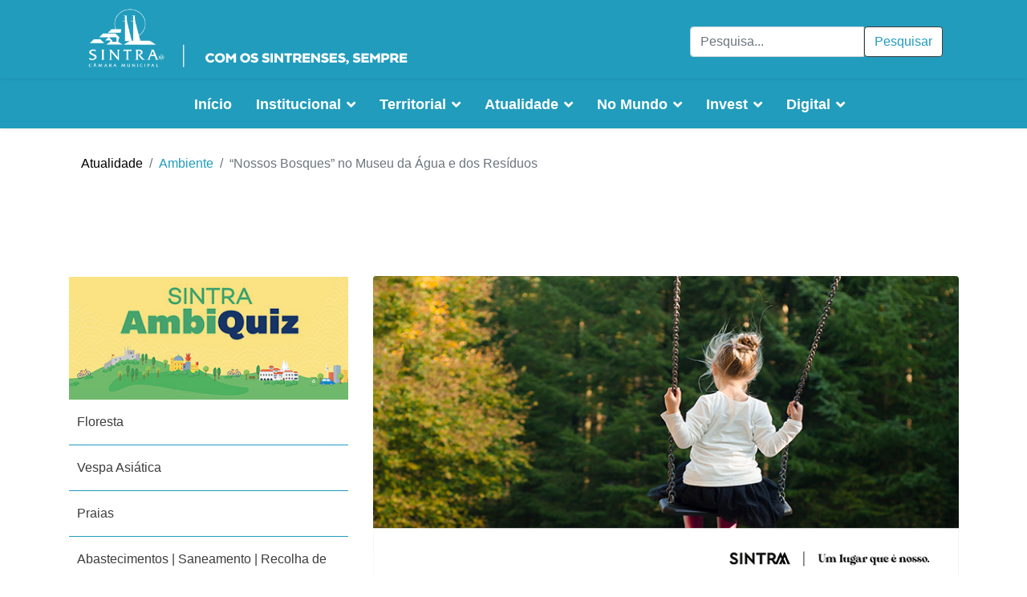

--- FILE ---
content_type: text/html; charset=utf-8
request_url: https://cm-sintra.pt/atualidade/ambiente/nossos-bosques-no-museu-da-agua-e-dos-residuos
body_size: 39823
content:

<!doctype html>
<html lang="pt-pt" dir="ltr">
    <head>
        <meta charset="utf-8">
        <meta name="viewport" content="width=device-width, initial-scale=1, shrink-to-fit=no">
        <link rel="canonical" href="https://cm-sintra.pt/atualidade/ambiente/nossos-bosques-no-museu-da-agua-e-dos-residuos">
        <base href="https://cm-sintra.pt/atualidade/ambiente/nossos-bosques-no-museu-da-agua-e-dos-residuos" />
	<meta http-equiv="content-type" content="text/html; charset=utf-8" />
	<meta name="keywords" content="Sintra" />
	<meta name="og:title" content="“Nossos Bosques” no Museu da Água e dos Resíduos" />
	<meta name="og:type" content="article" />
	<meta name="og:image" content="https://cm-sintra.pt/images/01-CMS2018/noticias/2022/03/bosques.jpg" />
	<meta name="og:url" content="https://cm-sintra.pt/atualidade/ambiente/nossos-bosques-no-museu-da-agua-e-dos-residuos" />
	<meta name="og:site_name" content="Câmara Municipal de Sintra" />
	<meta name="og:description" content="Página oficial da Câmara Municipal de Sintra" />
	<meta name="description" content="Página oficial da Câmara Municipal de Sintra" />
	<meta name="generator" content="Joomla! - Open Source Content Management" />
	<title>“Nossos Bosques” no Museu da Água e dos Resíduos</title>
	<link href="/images/01-CMS2018/logos/Logo_CMS_preto.png" rel="shortcut icon" type="image/vnd.microsoft.icon" />
	<link href="/media/com_icagenda/icicons/style.css?a5f19724a67522ed9957f64719eaa329" rel="stylesheet" type="text/css" />
	<link href="/templates/shaper_helixultimate/css/bootstrap.min.css" rel="stylesheet" type="text/css" />
	<link href="/templates/shaper_helixultimate/css/font-awesome.min.css" rel="stylesheet" type="text/css" />
	<link href="/templates/shaper_helixultimate/css/fa-v4-shims.css" rel="stylesheet" type="text/css" />
	<link href="/templates/shaper_helixultimate/css/template.css" rel="stylesheet" type="text/css" />
	<link href="/templates/shaper_helixultimate/css/presets/default.css" rel="stylesheet" type="text/css" />
	<link href="/components/com_sppagebuilder/assets/css/font-awesome-5.min.css" rel="stylesheet" type="text/css" />
	<link href="/components/com_sppagebuilder/assets/css/font-awesome-v4-shims.css" rel="stylesheet" type="text/css" />
	<link href="/components/com_sppagebuilder/assets/css/animate.min.css" rel="stylesheet" type="text/css" />
	<link href="/components/com_sppagebuilder/assets/css/sppagebuilder.css" rel="stylesheet" type="text/css" />
	<link href="/components/com_sppagebuilder/assets/css/magnific-popup.css" rel="stylesheet" type="text/css" />
	<link href="https://cm-sintra.pt/media/com_acym/css/module.min.css?v=873" rel="stylesheet" type="text/css" />
	<link href="/media/mod_languages/css/template.css?a5f19724a67522ed9957f64719eaa329" rel="stylesheet" type="text/css" />
	<style type="text/css">
h1{font-family: 'Helvetica', sans-serif;}
.sp-megamenu-parent > li > a, .sp-megamenu-parent > li > span, .sp-megamenu-parent .sp-dropdown li.sp-menu-item > a{font-family: 'Helvetica', sans-serif;}
#sp-section-1{ padding:50px 0px 0px 0px; }#sp-section-5{ background-color:#171717; }
	</style>
	<script type="application/json" class="joomla-script-options new">{"csrf.token":"95d09a14748f2f89943b5a188d771ca7","system.paths":{"root":"","base":""}}</script>
	<script src="/media/jui/js/jquery.min.js?a5f19724a67522ed9957f64719eaa329" type="text/javascript"></script>
	<script src="/media/jui/js/jquery-noconflict.js?a5f19724a67522ed9957f64719eaa329" type="text/javascript"></script>
	<script src="/media/jui/js/jquery-migrate.min.js?a5f19724a67522ed9957f64719eaa329" type="text/javascript"></script>
	<script src="/media/system/js/caption.js?a5f19724a67522ed9957f64719eaa329" type="text/javascript"></script>
	<script src="/media/system/js/core.js?a5f19724a67522ed9957f64719eaa329" type="text/javascript"></script>
	<script src="/templates/shaper_helixultimate/js/popper.min.js" type="text/javascript"></script>
	<script src="/templates/shaper_helixultimate/js/bootstrap.min.js" type="text/javascript"></script>
	<script src="/templates/shaper_helixultimate/js/main.js" type="text/javascript"></script>
	<script src="/components/com_sppagebuilder/assets/js/jquery.parallax.js?efcb014a6f41a6d880968ea58653b58d" type="text/javascript"></script>
	<script src="/components/com_sppagebuilder/assets/js/sppagebuilder.js?efcb014a6f41a6d880968ea58653b58d" defer="defer" type="text/javascript"></script>
	<script src="/components/com_sppagebuilder/assets/js/jquery.magnific-popup.min.js" type="text/javascript"></script>
	<script src="/templates/shaper_helixultimate/js/custom.js" type="text/javascript"></script>
	<script src="https://cm-sintra.pt/media/com_acym/js/module.min.js?v=873" type="text/javascript" defer="defer"></script>
	<script type="text/javascript">
jQuery(function($){ initTooltips(); $("body").on("subform-row-add", initTooltips); function initTooltips (event, container) { container = container || document;$(container).find(".hasTooltip").tooltip({"html": true,"container": "body"});} });jQuery(window).on('load',  function() {
				new JCaption('img.caption');
			});function openNav() {
    document.getElementById("mySidepanel").style.width = "250px";
}

function closeNav() {
  document.getElementById("mySidepanel").style.width = "0";
}template="shaper_helixultimate";
        if(typeof acymModule === 'undefined'){
            var acymModule = [];
			acymModule['emailRegex'] = /^[a-z0-9!#$%&\'*+\/=?^_`{|}~-]+(?:\.[a-z0-9!#$%&\'*+\/=?^_`{|}~-]+)*\@([a-z0-9-]+\.)+[a-z0-9]{2,20}$/i;
			acymModule['NAMECAPTION'] = 'Nome';
			acymModule['NAME_MISSING'] = 'Por favor, digite seu nome';
			acymModule['EMAILCAPTION'] = 'Email';
			acymModule['VALID_EMAIL'] = 'Por favor insira um endereço de e-mail válido';
			acymModule['VALID_EMAIL_CONFIRMATION'] = 'Email field and email confirmation field must be identical';
			acymModule['CAPTCHA_MISSING'] = 'O captcha é inválido, por favor tente novamente';
			acymModule['NO_LIST_SELECTED'] = 'Por favor, selecione as listas que você deseja assinar';
			acymModule['NO_LIST_SELECTED_UNSUB'] = 'Please select the lists you want to unsubscribe from';
            acymModule['ACCEPT_TERMS'] = 'Please check the Terms and Conditions / Privacy policy';
        }
		window.addEventListener("DOMContentLoaded", (event) => {
acymModule["excludeValuesformAcym45391"] = [];
acymModule["excludeValuesformAcym45391"]["1"] = "Nome";
acymModule["excludeValuesformAcym45391"]["2"] = "Email";  });
	</script>
<script type="text/javascript">
  var _paq = _paq || [];
  /* tracker methods like "setCustomDimension" should be called before "trackPageView" */
  _paq.push(['trackPageView']);
  _paq.push(['enableLinkTracking']);
  (function() {
    var u="https://stats.cm-sintra.pt/";
    _paq.push(['setTrackerUrl', u+'js/']);
    _paq.push(['setSiteId', '15']);
    var d=document, g=d.createElement('script'), s=d.getElementsByTagName('script')[0];
    g.type='text/javascript'; g.async=true; g.defer=true; g.src=u+'js/'; s.parentNode.insertBefore(g,s);
  })();
</script>

<noscript>              
<img src="https://stats.cm-sintra.pt/js/index.php?idsite=15&rec=1" style="border:0" alt="" />
</noscript>
    </head>
    <body class="site helix-ultimate com-content view-article layout-blog task-none itemid-1306 pt-pt ltr sticky-header layout-fluid offcanvas-init offcanvs-position-right">
    
    <div class="body-wrapper">
        <div class="body-innerwrapper">
            <div id="sp-top-bar"><div class="container"><div class="container-inner"><div class="row"><div id="sp-top1" class="col-lg-6"><div class="sp-column text-center text-lg-left"><div class="sp-module "><div class="sp-module-content"><div class="mod-sppagebuilder  sp-page-builder" data-module_id="250">
	<div class="page-content">
		<div id="section-id-1530976514993" class="sppb-section" ><div class="sppb-container-inner"><div class="sppb-row"><div class="sppb-col-md-12" id="column-wrap-id-1530976514992"><div id="column-id-1530976514992" class="sppb-column" ><div class="sppb-column-addons"><div id="sppb-addon-wrapper-1540996003488" class="sppb-addon-wrapper"><div id="sppb-addon-1540996003488" class="clearfix "     ><div class="sppb-addon sppb-addon-single-image sppb-text-center logo-top"><div class="sppb-addon-content"><div class="sppb-addon-single-image-container"><a  href="/"><img class="sppb-img-responsive" src="/images/01-CMS2018/logos/SINTRAlogositeB.png"  alt="Image" title=""   /></a></div></div></div><style type="text/css">#sppb-addon-wrapper-1540996003488 {
margin:0 0 30px 0;}
#sppb-addon-1540996003488 {
	box-shadow: 0 0 0 0 #ffffff;
}
#sppb-addon-1540996003488 {
}
#sppb-addon-1540996003488.sppb-element-loaded {
}
@media (min-width: 768px) and (max-width: 991px) {#sppb-addon-1540996003488 {}#sppb-addon-wrapper-1540996003488 {margin-top: 0;margin-right: 0;margin-bottom: 20px;margin-left: 0;}}@media (max-width: 767px) {#sppb-addon-1540996003488 {}#sppb-addon-wrapper-1540996003488 {margin-top: 0;margin-right: 0;margin-bottom: 10px;margin-left: 0;}}#sppb-addon-1540996003488 img{margin-top:0px;}</style><style type="text/css">#sppb-addon-1540996003488 img{}@media (min-width: 768px) and (max-width: 991px) {#sppb-addon-1540996003488 img{}}@media (max-width: 767px) {#sppb-addon-1540996003488 img{}}</style></div></div></div></div></div></div></div></div><style type="text/css">.sp-page-builder .page-content #section-id-1541153435262{padding-top:50px;padding-right:0px;padding-bottom:0px;padding-left:0px;margin-top:0px;margin-right:0px;margin-bottom:0px;margin-left:0px;}#column-id-1541153435261{box-shadow:0 0 0 0 #fff;}.sp-page-builder .page-content #section-id-1541153435262{padding-top:50px;padding-right:0px;padding-bottom:0px;padding-left:0px;margin-top:0px;margin-right:0px;margin-bottom:0px;margin-left:0px;}#column-id-1541153435261{box-shadow:0 0 0 0 #fff;}.sp-page-builder .page-content #section-id-1527245370684{padding-top:0px;padding-right:0px;padding-bottom:50px;padding-left:0px;margin-top:48px;margin-right:px;margin-bottom:px;margin-left:px;}#column-id-1527245370683{box-shadow:0 0 0 0 #fff;}.sp-page-builder .page-content #section-id-1541153435262{padding-top:0px;padding-right:0px;padding-bottom:0px;padding-left:0px;margin-top:0px;margin-right:0px;margin-bottom:0px;margin-left:0px;}#column-id-1541153435261{box-shadow:0 0 0 0 #fff;}.sp-page-builder .page-content #section-id-1528205170312{padding-top:0px;padding-right:0px;padding-bottom:0px;padding-left:0px;margin-top:0px;margin-right:0px;margin-bottom:0px;margin-left:0px;}#column-id-1528205170311{box-shadow:0 0 0 0 #fff;}.sp-page-builder .page-content #section-id-1562579186710{padding-top:0px;padding-right:0px;padding-bottom:0px;padding-left:0px;margin-top:0px;margin-right:0px;margin-bottom:0px;margin-left:0px;}#column-id-1562579186709{box-shadow:0 0 0 0 #fff;}.sp-page-builder .page-content #section-id-1519743624123{padding-top:0px;padding-right:0px;padding-bottom:0px;padding-left:0px;margin-top:0px;margin-right:0px;margin-bottom:0px;margin-left:0px;}#column-id-1519743624122{box-shadow:0 0 0 0 #fff;}.sp-page-builder .page-content #section-id-1541153435262{padding-top:0px;padding-right:0px;padding-bottom:0px;padding-left:0px;margin-top:0px;margin-right:0px;margin-bottom:0px;margin-left:0px;}#column-id-1541153435261{box-shadow:0 0 0 0 #fff;}.sp-page-builder .page-content #section-id-1541153435262{padding-top:0px;padding-right:0px;padding-bottom:0px;padding-left:0px;margin-top:0px;margin-right:0px;margin-bottom:0px;margin-left:0px;}#column-id-1541153435261{box-shadow:0 0 0 0 #fff;}.sp-page-builder .page-content #section-id-1541153435262{padding-top:0px;padding-right:0px;padding-bottom:0px;padding-left:0px;margin-top:0px;margin-right:0px;margin-bottom:0px;margin-left:0px;}#column-id-1541153435261{box-shadow:0 0 0 0 #fff;}.sp-page-builder .page-content #section-id-1541153435262{padding-top:0px;padding-right:0px;padding-bottom:0px;padding-left:0px;margin-top:0px;margin-right:0px;margin-bottom:0px;margin-left:0px;}#column-id-1541153435261{box-shadow:0 0 0 0 #fff;}.sp-page-builder .page-content #section-id-1541153435262{padding-top:0px;padding-right:0px;padding-bottom:0px;padding-left:0px;margin-top:0px;margin-right:0px;margin-bottom:0px;margin-left:0px;}#column-id-1541153435261{box-shadow:0 0 0 0 #fff;}.sp-page-builder .page-content #section-id-1541153435262{padding-top:0px;padding-right:0px;padding-bottom:0px;padding-left:0px;margin-top:0px;margin-right:0px;margin-bottom:0px;margin-left:0px;}#column-id-1541153435261{box-shadow:0 0 0 0 #fff;}.sp-page-builder .page-content #section-id-1541153435262{padding-top:0px;padding-right:0px;padding-bottom:0px;padding-left:0px;margin-top:0px;margin-right:0px;margin-bottom:0px;margin-left:0px;}#column-id-1541153435261{box-shadow:0 0 0 0 #fff;}.sp-page-builder .page-content #section-id-1541153435262{padding-top:0px;padding-right:0px;padding-bottom:0px;padding-left:0px;margin-top:0px;margin-right:0px;margin-bottom:0px;margin-left:0px;}#column-id-1541153435261{box-shadow:0 0 0 0 #fff;}.sp-page-builder .page-content #section-id-1571845045126{padding-top:0px;padding-right:0px;padding-bottom:0px;padding-left:0px;margin-top:0px;margin-right:0px;margin-bottom:0px;margin-left:0px;}#column-id-1571845045122{box-shadow:0 0 0 0 #fff;}#column-id-1571845045123{box-shadow:0 0 0 0 #fff;}#column-id-1571845045124{box-shadow:0 0 0 0 #fff;}#column-id-1571845045125{box-shadow:0 0 0 0 #fff;}.sp-page-builder .page-content #section-id-1571845045146{padding-top:0px;padding-right:0px;padding-bottom:0px;padding-left:0px;margin-top:0px;margin-right:0px;margin-bottom:0px;margin-left:0px;}#column-id-1571845045145{box-shadow:0 0 0 0 #fff;}.sp-page-builder .page-content #section-id-1541153435262{padding-top:50px;padding-right:0px;padding-bottom:0px;padding-left:0px;margin-top:0px;margin-right:0px;margin-bottom:0px;margin-left:0px;}#column-id-1541153435261{box-shadow:0 0 0 0 #fff;}.sp-page-builder .page-content #section-id-1541153435262{padding-top:50px;padding-right:0px;padding-bottom:0px;padding-left:0px;margin-top:0px;margin-right:0px;margin-bottom:0px;margin-left:0px;}#column-id-1541153435261{box-shadow:0 0 0 0 #fff;}.sp-page-builder .page-content #section-id-1527245370684{padding-top:0px;padding-right:0px;padding-bottom:50px;padding-left:0px;margin-top:48px;margin-right:px;margin-bottom:px;margin-left:px;}#column-id-1527245370683{box-shadow:0 0 0 0 #fff;}.sp-page-builder .page-content #section-id-1541153435262{padding-top:0px;padding-right:0px;padding-bottom:0px;padding-left:0px;margin-top:0px;margin-right:0px;margin-bottom:0px;margin-left:0px;}#column-id-1541153435261{box-shadow:0 0 0 0 #fff;}.sp-page-builder .page-content #section-id-1528205170312{padding-top:0px;padding-right:0px;padding-bottom:0px;padding-left:0px;margin-top:0px;margin-right:0px;margin-bottom:0px;margin-left:0px;}#column-id-1528205170311{box-shadow:0 0 0 0 #fff;}.sp-page-builder .page-content #section-id-1562579186710{padding-top:0px;padding-right:0px;padding-bottom:0px;padding-left:0px;margin-top:0px;margin-right:0px;margin-bottom:0px;margin-left:0px;}#column-id-1562579186709{box-shadow:0 0 0 0 #fff;}.sp-page-builder .page-content #section-id-1519743624123{padding-top:0px;padding-right:0px;padding-bottom:0px;padding-left:0px;margin-top:0px;margin-right:0px;margin-bottom:0px;margin-left:0px;}#column-id-1519743624122{box-shadow:0 0 0 0 #fff;}.sp-page-builder .page-content #section-id-1541153435262{padding-top:0px;padding-right:0px;padding-bottom:0px;padding-left:0px;margin-top:0px;margin-right:0px;margin-bottom:0px;margin-left:0px;}#column-id-1541153435261{box-shadow:0 0 0 0 #fff;}.sp-page-builder .page-content #section-id-1541153435262{padding-top:0px;padding-right:0px;padding-bottom:0px;padding-left:0px;margin-top:0px;margin-right:0px;margin-bottom:0px;margin-left:0px;}#column-id-1541153435261{box-shadow:0 0 0 0 #fff;}.sp-page-builder .page-content #section-id-1541153435262{padding-top:0px;padding-right:0px;padding-bottom:0px;padding-left:0px;margin-top:0px;margin-right:0px;margin-bottom:0px;margin-left:0px;}#column-id-1541153435261{box-shadow:0 0 0 0 #fff;}.sp-page-builder .page-content #section-id-1541153435262{padding-top:0px;padding-right:0px;padding-bottom:0px;padding-left:0px;margin-top:0px;margin-right:0px;margin-bottom:0px;margin-left:0px;}#column-id-1541153435261{box-shadow:0 0 0 0 #fff;}.sp-page-builder .page-content #section-id-1541153435262{padding-top:0px;padding-right:0px;padding-bottom:0px;padding-left:0px;margin-top:0px;margin-right:0px;margin-bottom:0px;margin-left:0px;}#column-id-1541153435261{box-shadow:0 0 0 0 #fff;}.sp-page-builder .page-content #section-id-1541153435262{padding-top:0px;padding-right:0px;padding-bottom:0px;padding-left:0px;margin-top:0px;margin-right:0px;margin-bottom:0px;margin-left:0px;}#column-id-1541153435261{box-shadow:0 0 0 0 #fff;}.sp-page-builder .page-content #section-id-1541153435262{padding-top:0px;padding-right:0px;padding-bottom:0px;padding-left:0px;margin-top:0px;margin-right:0px;margin-bottom:0px;margin-left:0px;}#column-id-1541153435261{box-shadow:0 0 0 0 #fff;}.sp-page-builder .page-content #section-id-1541153435262{padding-top:0px;padding-right:0px;padding-bottom:0px;padding-left:0px;margin-top:0px;margin-right:0px;margin-bottom:0px;margin-left:0px;}#column-id-1541153435261{box-shadow:0 0 0 0 #fff;}.sp-page-builder .page-content #section-id-1571845045126{padding-top:0px;padding-right:0px;padding-bottom:0px;padding-left:0px;margin-top:0px;margin-right:0px;margin-bottom:0px;margin-left:0px;}#column-id-1571845045122{box-shadow:0 0 0 0 #fff;}#column-id-1571845045123{box-shadow:0 0 0 0 #fff;}#column-id-1571845045124{box-shadow:0 0 0 0 #fff;}#column-id-1571845045125{box-shadow:0 0 0 0 #fff;}.sp-page-builder .page-content #section-id-1571845045146{padding-top:0px;padding-right:0px;padding-bottom:0px;padding-left:0px;margin-top:0px;margin-right:0px;margin-bottom:0px;margin-left:0px;}#column-id-1571845045145{box-shadow:0 0 0 0 #fff;}.sp-page-builder .page-content #section-id-1541153435262{padding-top:50px;padding-right:0px;padding-bottom:0px;padding-left:0px;margin-top:0px;margin-right:0px;margin-bottom:0px;margin-left:0px;}#column-id-1541153435261{box-shadow:0 0 0 0 #fff;}.sp-page-builder .page-content #section-id-1541153435262{padding-top:50px;padding-right:0px;padding-bottom:0px;padding-left:0px;margin-top:0px;margin-right:0px;margin-bottom:0px;margin-left:0px;}#column-id-1541153435261{box-shadow:0 0 0 0 #fff;}.sp-page-builder .page-content #section-id-1527245370684{padding-top:0px;padding-right:0px;padding-bottom:50px;padding-left:0px;margin-top:48px;margin-right:px;margin-bottom:px;margin-left:px;}#column-id-1527245370683{box-shadow:0 0 0 0 #fff;}.sp-page-builder .page-content #section-id-1541153435262{padding-top:0px;padding-right:0px;padding-bottom:0px;padding-left:0px;margin-top:0px;margin-right:0px;margin-bottom:0px;margin-left:0px;}#column-id-1541153435261{box-shadow:0 0 0 0 #fff;}.sp-page-builder .page-content #section-id-1528205170312{padding-top:0px;padding-right:0px;padding-bottom:0px;padding-left:0px;margin-top:0px;margin-right:0px;margin-bottom:0px;margin-left:0px;}#column-id-1528205170311{box-shadow:0 0 0 0 #fff;}.sp-page-builder .page-content #section-id-1562579186710{padding-top:0px;padding-right:0px;padding-bottom:0px;padding-left:0px;margin-top:0px;margin-right:0px;margin-bottom:0px;margin-left:0px;}#column-id-1562579186709{box-shadow:0 0 0 0 #fff;}.sp-page-builder .page-content #section-id-1519743624123{padding-top:0px;padding-right:0px;padding-bottom:0px;padding-left:0px;margin-top:0px;margin-right:0px;margin-bottom:0px;margin-left:0px;}#column-id-1519743624122{box-shadow:0 0 0 0 #fff;}.sp-page-builder .page-content #section-id-1541153435262{padding-top:0px;padding-right:0px;padding-bottom:0px;padding-left:0px;margin-top:0px;margin-right:0px;margin-bottom:0px;margin-left:0px;}#column-id-1541153435261{box-shadow:0 0 0 0 #fff;}.sp-page-builder .page-content #section-id-1541153435262{padding-top:0px;padding-right:0px;padding-bottom:0px;padding-left:0px;margin-top:0px;margin-right:0px;margin-bottom:0px;margin-left:0px;}#column-id-1541153435261{box-shadow:0 0 0 0 #fff;}.sp-page-builder .page-content #section-id-1541153435262{padding-top:0px;padding-right:0px;padding-bottom:0px;padding-left:0px;margin-top:0px;margin-right:0px;margin-bottom:0px;margin-left:0px;}#column-id-1541153435261{box-shadow:0 0 0 0 #fff;}.sp-page-builder .page-content #section-id-1541153435262{padding-top:0px;padding-right:0px;padding-bottom:0px;padding-left:0px;margin-top:0px;margin-right:0px;margin-bottom:0px;margin-left:0px;}#column-id-1541153435261{box-shadow:0 0 0 0 #fff;}.sp-page-builder .page-content #section-id-1541153435262{padding-top:0px;padding-right:0px;padding-bottom:0px;padding-left:0px;margin-top:0px;margin-right:0px;margin-bottom:0px;margin-left:0px;}#column-id-1541153435261{box-shadow:0 0 0 0 #fff;}.sp-page-builder .page-content #section-id-1541153435262{padding-top:0px;padding-right:0px;padding-bottom:0px;padding-left:0px;margin-top:0px;margin-right:0px;margin-bottom:0px;margin-left:0px;}#column-id-1541153435261{box-shadow:0 0 0 0 #fff;}.sp-page-builder .page-content #section-id-1541153435262{padding-top:0px;padding-right:0px;padding-bottom:0px;padding-left:0px;margin-top:0px;margin-right:0px;margin-bottom:0px;margin-left:0px;}#column-id-1541153435261{box-shadow:0 0 0 0 #fff;}.sp-page-builder .page-content #section-id-1541153435262{padding-top:0px;padding-right:0px;padding-bottom:0px;padding-left:0px;margin-top:0px;margin-right:0px;margin-bottom:0px;margin-left:0px;}#column-id-1541153435261{box-shadow:0 0 0 0 #fff;}.sp-page-builder .page-content #section-id-1571845045126{padding-top:0px;padding-right:0px;padding-bottom:0px;padding-left:0px;margin-top:0px;margin-right:0px;margin-bottom:0px;margin-left:0px;}#column-id-1571845045122{box-shadow:0 0 0 0 #fff;}#column-id-1571845045123{box-shadow:0 0 0 0 #fff;}#column-id-1571845045124{box-shadow:0 0 0 0 #fff;}#column-id-1571845045125{box-shadow:0 0 0 0 #fff;}.sp-page-builder .page-content #section-id-1571845045146{padding-top:0px;padding-right:0px;padding-bottom:0px;padding-left:0px;margin-top:0px;margin-right:0px;margin-bottom:0px;margin-left:0px;}#column-id-1571845045145{box-shadow:0 0 0 0 #fff;}.sp-page-builder .page-content #section-id-1541153435262{padding-top:50px;padding-right:0px;padding-bottom:0px;padding-left:0px;margin-top:0px;margin-right:0px;margin-bottom:0px;margin-left:0px;}#column-id-1541153435261{box-shadow:0 0 0 0 #fff;}.sp-page-builder .page-content #section-id-1541153435262{padding-top:50px;padding-right:0px;padding-bottom:0px;padding-left:0px;margin-top:0px;margin-right:0px;margin-bottom:0px;margin-left:0px;}#column-id-1541153435261{box-shadow:0 0 0 0 #fff;}.sp-page-builder .page-content #section-id-1527245370684{padding-top:0px;padding-right:0px;padding-bottom:50px;padding-left:0px;margin-top:48px;margin-right:px;margin-bottom:px;margin-left:px;}#column-id-1527245370683{box-shadow:0 0 0 0 #fff;}.sp-page-builder .page-content #section-id-1541153435262{padding-top:0px;padding-right:0px;padding-bottom:0px;padding-left:0px;margin-top:0px;margin-right:0px;margin-bottom:0px;margin-left:0px;}#column-id-1541153435261{box-shadow:0 0 0 0 #fff;}.sp-page-builder .page-content #section-id-1528205170312{padding-top:0px;padding-right:0px;padding-bottom:0px;padding-left:0px;margin-top:0px;margin-right:0px;margin-bottom:0px;margin-left:0px;}#column-id-1528205170311{box-shadow:0 0 0 0 #fff;}.sp-page-builder .page-content #section-id-1562579186710{padding-top:0px;padding-right:0px;padding-bottom:0px;padding-left:0px;margin-top:0px;margin-right:0px;margin-bottom:0px;margin-left:0px;}#column-id-1562579186709{box-shadow:0 0 0 0 #fff;}.sp-page-builder .page-content #section-id-1519743624123{padding-top:0px;padding-right:0px;padding-bottom:0px;padding-left:0px;margin-top:0px;margin-right:0px;margin-bottom:0px;margin-left:0px;}#column-id-1519743624122{box-shadow:0 0 0 0 #fff;}.sp-page-builder .page-content #section-id-1541153435262{padding-top:0px;padding-right:0px;padding-bottom:0px;padding-left:0px;margin-top:0px;margin-right:0px;margin-bottom:0px;margin-left:0px;}#column-id-1541153435261{box-shadow:0 0 0 0 #fff;}.sp-page-builder .page-content #section-id-1541153435262{padding-top:0px;padding-right:0px;padding-bottom:0px;padding-left:0px;margin-top:0px;margin-right:0px;margin-bottom:0px;margin-left:0px;}#column-id-1541153435261{box-shadow:0 0 0 0 #fff;}.sp-page-builder .page-content #section-id-1541153435262{padding-top:0px;padding-right:0px;padding-bottom:0px;padding-left:0px;margin-top:0px;margin-right:0px;margin-bottom:0px;margin-left:0px;}#column-id-1541153435261{box-shadow:0 0 0 0 #fff;}.sp-page-builder .page-content #section-id-1541153435262{padding-top:0px;padding-right:0px;padding-bottom:0px;padding-left:0px;margin-top:0px;margin-right:0px;margin-bottom:0px;margin-left:0px;}#column-id-1541153435261{box-shadow:0 0 0 0 #fff;}.sp-page-builder .page-content #section-id-1541153435262{padding-top:0px;padding-right:0px;padding-bottom:0px;padding-left:0px;margin-top:0px;margin-right:0px;margin-bottom:0px;margin-left:0px;}#column-id-1541153435261{box-shadow:0 0 0 0 #fff;}.sp-page-builder .page-content #section-id-1541153435262{padding-top:0px;padding-right:0px;padding-bottom:0px;padding-left:0px;margin-top:0px;margin-right:0px;margin-bottom:0px;margin-left:0px;}#column-id-1541153435261{box-shadow:0 0 0 0 #fff;}.sp-page-builder .page-content #section-id-1541153435262{padding-top:0px;padding-right:0px;padding-bottom:0px;padding-left:0px;margin-top:0px;margin-right:0px;margin-bottom:0px;margin-left:0px;}#column-id-1541153435261{box-shadow:0 0 0 0 #fff;}.sp-page-builder .page-content #section-id-1541153435262{padding-top:0px;padding-right:0px;padding-bottom:0px;padding-left:0px;margin-top:0px;margin-right:0px;margin-bottom:0px;margin-left:0px;}#column-id-1541153435261{box-shadow:0 0 0 0 #fff;}.sp-page-builder .page-content #section-id-1571845045126{padding-top:0px;padding-right:0px;padding-bottom:0px;padding-left:0px;margin-top:0px;margin-right:0px;margin-bottom:0px;margin-left:0px;}#column-id-1571845045122{box-shadow:0 0 0 0 #fff;}#column-id-1571845045123{box-shadow:0 0 0 0 #fff;}#column-id-1571845045124{box-shadow:0 0 0 0 #fff;}#column-id-1571845045125{box-shadow:0 0 0 0 #fff;}.sp-page-builder .page-content #section-id-1571845045146{padding-top:0px;padding-right:0px;padding-bottom:0px;padding-left:0px;margin-top:0px;margin-right:0px;margin-bottom:0px;margin-left:0px;}#column-id-1571845045145{box-shadow:0 0 0 0 #fff;}.sp-page-builder .page-content #section-id-1579196301100{padding-top:0px;padding-right:0px;padding-bottom:50px;padding-left:0px;margin-top:0px;margin-right:0px;margin-bottom:0px;margin-left:0px;}#column-id-1579196301099{box-shadow:0 0 0 0 #fff;}.sp-page-builder .page-content #section-id-1522157562466{padding-top:0px;padding-right:0px;padding-bottom:0px;padding-left:0px;margin-top:0px;margin-right:0px;margin-bottom:0px;margin-left:0px;}#column-id-1522157562465{box-shadow:0 0 0 0 #fff;}.sp-page-builder .page-content #section-id-1546958310236{padding-top:50px;padding-right:0px;padding-bottom:50px;padding-left:0px;margin-top:0px;margin-right:0px;margin-bottom:0px;margin-left:0px;}#column-id-1546958310235{box-shadow:0 0 0 0 #fff;}.sp-page-builder .page-content #section-id-1541505824511{padding-top:0px;padding-right:0px;padding-bottom:50px;padding-left:0px;margin-top:0px;margin-right:0px;margin-bottom:0px;margin-left:0px;}#column-id-1541505824510{box-shadow:0 0 0 0 #fff;}.sp-page-builder .page-content #section-id-1532082506795{padding-top:30px;padding-right:0px;padding-bottom:50px;padding-left:0px;margin-top:0px;margin-right:0px;margin-bottom:0px;margin-left:0px;}#column-id-1532082506794{box-shadow:0 0 0 0 #fff;}.sp-page-builder .page-content #section-id-1532082506795{padding-top:-50px;padding-right:0px;padding-bottom:50px;padding-left:0px;margin-top:0px;margin-right:0px;margin-bottom:0px;margin-left:0px;}#column-id-1532082506794{box-shadow:0 0 0 0 #fff;}#column-wrap-id-1532082506794{margin-top:-30px;}.sp-page-builder .page-content #section-id-1530976514993{padding:50px 0px 50px 0px;margin:0px 0px 0px 0px;}#column-id-1530976514992{box-shadow:0 0 0 0 #fff;}</style>	</div>
</div>
</div></div></div></div><div id="sp-top2" class="col-lg-6"><div class="sp-column text-center text-lg-right"><div class="sp-module top-search"><div class="sp-module-content"><div class="search">
	<form action="/atualidade/ambiente" method="post">
		<div class="input-group"><input name="searchword" id="mod-search-searchword358" class="form-control" type="search" placeholder="Pesquisa..."><span class="input-group-btn"><button class="btn btn-primary" onclick="this.form.searchword.focus();">Pesquisar</button></span></div>		<input type="hidden" name="task" value="search">
		<input type="hidden" name="option" value="com_search">
		<input type="hidden" name="Itemid" value="1306">
	</form>
</div>
</div></div><div class="sp-module "><div class="sp-module-content"><div class="mod-languages">

	<ul class="lang-inline">
		</ul>

</div>
</div></div></div></div></div></div></div></div><header id="sp-header"><div class="container"><div class="container-inner"><div class="row"><div id="sp-logo" class="col-8 col-lg-3"><div class="sp-column"><div class="logo"><a href="/"><img class="logo-image d-none d-lg-inline-block" src="/images/01-CMS2018/logos/SINTRAlogosite1.png" alt="Câmara Municipal de Sintra"><img class="logo-image-phone d-inline-block d-lg-none" src="/images/01-CMS2018/logos/SINTRAlogositeB.png" alt="Câmara Municipal de Sintra"></a></div></div></div><div id="sp-menu" class="col-4 col-lg-9"><div class="sp-column"><nav class="sp-megamenu-wrapper" role="navigation"><a id="offcanvas-toggler" aria-label="Navigation" class="offcanvas-toggler-right d-block d-lg-none" href="#"><i class="fa fa-bars" aria-hidden="true" title="Navigation"></i></a><ul class="sp-megamenu-parent menu-animation-fade d-none d-lg-block"><li class="sp-menu-item"><a  href="/" >Início</a></li><li class="sp-menu-item sp-has-child no-link"><a  href="/" >Institucional</a><div class="sp-dropdown sp-dropdown-main sp-dropdown-mega sp-menu-full container" style=""><div class="sp-dropdown-inner"><div class="row"><div class="col-sm-4"><ul class="sp-mega-group"><li class="item-293 module "><div class="sp-module "><div class="sp-module-content"><div class="mod-sppagebuilder  sp-page-builder" data-module_id="293">
	<div class="page-content">
		<div id="section-id-1541153435262" class="sppb-section" ><div class="sppb-container-inner"><div class="sppb-row"><div class="sppb-col-md-12" id="column-wrap-id-1541153435261"><div id="column-id-1541153435261" class="sppb-column" ><div class="sppb-column-addons"><div id="sppb-addon-wrapper-1541153435265" class="sppb-addon-wrapper"><div id="sppb-addon-1541153435265" class="clearfix "     ><div class="sppb-link-list-wrap sppb-link-list-list sppb-nav-align-left"  ><ul><li class="botao-menu"><a href="/institucional/camara-municipal" > Câmara Municipal</a></li><li class=""><a href="/institucional/assembleia-municipal" > Assembleia Municipal</a></li><li class=""><a href="/institucional/juntas-de-freguesia" > Juntas de Freguesia</a></li><li class=""><a href="/institucional/camara-municipal/estrutura-nuclear-e-flexivel" target="_blank" rel="noopener noreferrer"> Estrutura Nuclear e Flexível</a></li><li class=""><a href="/institucional/camara-municipal/informacao-financeira" > Informação Financeira</a></li><li class=""><a href="/institucional/camara-municipal/informacao-patrimonial" > Informação Patrimonial</a></li><li class=""><a href="/institucional/transparencia-municipal" > Transparência Municipal</a></li><li class=""><a href="/institucional/documentos-publicos" > Documentos Públicos</a></li><li class=""><a href="/institucional/patrimonio-mundial" > Património Mundial</a></li><li class=""><a href="/institucional/regulamentos" > Regulamentos</a></li><li class=""><a href="/institucional/formularios" > Formulários</a></li><li class=""><a href="/institucional/simbologia" > Símbolos Municipais</a></li><li class=""><a href="/institucional/canal-de-denuncia" target="" > Canal da Denúncia</a></li><li class=""><a href="http://formulario.cm-sintra.pt/fale-connosco" target="_blank" rel="noopener noreferrer"> Fale Connosco</a></li></ul></div><style type="text/css">#sppb-addon-wrapper-1541153435265 {
margin:0 0 30px 0;}
#sppb-addon-1541153435265 {
	color: #3c3c3c;
	box-shadow: 0 0 0 0 #ffffff;
}
#sppb-addon-1541153435265 {
}
#sppb-addon-1541153435265.sppb-element-loaded {
}
#sppb-addon-1541153435265 a {
	color: #3c3c3c;
}
#sppb-addon-1541153435265 a:hover,
#sppb-addon-1541153435265 a:focus,
#sppb-addon-1541153435265 a:active {
	color: #3c3c3c;
}
@media (min-width: 768px) and (max-width: 991px) {#sppb-addon-1541153435265 {}#sppb-addon-wrapper-1541153435265 {margin-top: 0;margin-right: 0;margin-bottom: 20px;margin-left: 0;}}@media (max-width: 767px) {#sppb-addon-1541153435265 {}#sppb-addon-wrapper-1541153435265 {margin-top: 0;margin-right: 0;margin-bottom: 10px;margin-left: 0;}}#sppb-addon-1541153435265 li{border-bottom:1px solid #219CBC;display:block;}#sppb-addon-1541153435265 li:hover{font-weight:bold;}#sppb-addon-1541153435265 .canal{display:none;}</style><style type="text/css">#sppb-addon-1541153435265 li a{padding-top: 7px;padding-right: 17px;padding-bottom: 7px;padding-left: 17px;text-transform: none; }#sppb-addon-1541153435265 li.sppb-active a{border-radius: 3px;background-color: rgba(0, 0, 0, 0.05);color: #22b8f0;}#sppb-addon-1541153435265 .sppb-responsive-bars{background-color: rgba(0, 0, 0, .1);}#sppb-addon-1541153435265 .sppb-responsive-bars.open{background-color: #22b8f0;}#sppb-addon-1541153435265 .sppb-responsive-bar{background-color: #000;}#sppb-addon-1541153435265 .sppb-responsive-bars.open .sppb-responsive-bar{background-color: #fff;}@media (min-width: 768px) and (max-width: 991px) {#sppb-addon-1541153435265 li a{padding-top: 7px;padding-right: 17px;padding-bottom: 7px;padding-left: 17px;}}@media (max-width: 767px) {#sppb-addon-1541153435265 li a{padding-top: 7px;padding-right: 17px;padding-bottom: 7px;padding-left: 17px;}}</style></div></div></div></div></div></div></div></div><style type="text/css">.sp-page-builder .page-content #section-id-1541153435262{padding-top:50px;padding-right:0px;padding-bottom:0px;padding-left:0px;margin-top:0px;margin-right:0px;margin-bottom:0px;margin-left:0px;}#column-id-1541153435261{box-shadow:0 0 0 0 #fff;}.sp-page-builder .page-content #section-id-1541153435262{padding-top:50px;padding-right:0px;padding-bottom:0px;padding-left:0px;margin-top:0px;margin-right:0px;margin-bottom:0px;margin-left:0px;}#column-id-1541153435261{box-shadow:0 0 0 0 #fff;}.sp-page-builder .page-content #section-id-1527245370684{padding-top:0px;padding-right:0px;padding-bottom:50px;padding-left:0px;margin-top:48px;margin-right:px;margin-bottom:px;margin-left:px;}#column-id-1527245370683{box-shadow:0 0 0 0 #fff;}.sp-page-builder .page-content #section-id-1541153435262{padding-top:0px;padding-right:0px;padding-bottom:0px;padding-left:0px;margin-top:0px;margin-right:0px;margin-bottom:0px;margin-left:0px;}#column-id-1541153435261{box-shadow:0 0 0 0 #fff;}.sp-page-builder .page-content #section-id-1528205170312{padding-top:0px;padding-right:0px;padding-bottom:0px;padding-left:0px;margin-top:0px;margin-right:0px;margin-bottom:0px;margin-left:0px;}#column-id-1528205170311{box-shadow:0 0 0 0 #fff;}.sp-page-builder .page-content #section-id-1562579186710{padding-top:0px;padding-right:0px;padding-bottom:0px;padding-left:0px;margin-top:0px;margin-right:0px;margin-bottom:0px;margin-left:0px;}#column-id-1562579186709{box-shadow:0 0 0 0 #fff;}.sp-page-builder .page-content #section-id-1519743624123{padding-top:0px;padding-right:0px;padding-bottom:0px;padding-left:0px;margin-top:0px;margin-right:0px;margin-bottom:0px;margin-left:0px;}#column-id-1519743624122{box-shadow:0 0 0 0 #fff;}.sp-page-builder .page-content #section-id-1541153435262{padding-top:0px;padding-right:0px;padding-bottom:0px;padding-left:0px;margin-top:0px;margin-right:0px;margin-bottom:0px;margin-left:0px;}#column-id-1541153435261{box-shadow:0 0 0 0 #fff;}.sp-page-builder .page-content #section-id-1541153435262{padding-top:0px;padding-right:0px;padding-bottom:0px;padding-left:0px;margin-top:0px;margin-right:0px;margin-bottom:0px;margin-left:0px;}#column-id-1541153435261{box-shadow:0 0 0 0 #fff;}.sp-page-builder .page-content #section-id-1541153435262{padding-top:0px;padding-right:0px;padding-bottom:0px;padding-left:0px;margin-top:0px;margin-right:0px;margin-bottom:0px;margin-left:0px;}#column-id-1541153435261{box-shadow:0 0 0 0 #fff;}.sp-page-builder .page-content #section-id-1541153435262{padding-top:0px;padding-right:0px;padding-bottom:0px;padding-left:0px;margin-top:0px;margin-right:0px;margin-bottom:0px;margin-left:0px;}#column-id-1541153435261{box-shadow:0 0 0 0 #fff;}.sp-page-builder .page-content #section-id-1541153435262{padding-top:0px;padding-right:0px;padding-bottom:0px;padding-left:0px;margin-top:0px;margin-right:0px;margin-bottom:0px;margin-left:0px;}#column-id-1541153435261{box-shadow:0 0 0 0 #fff;}.sp-page-builder .page-content #section-id-1541153435262{padding-top:0px;padding-right:0px;padding-bottom:0px;padding-left:0px;margin-top:0px;margin-right:0px;margin-bottom:0px;margin-left:0px;}#column-id-1541153435261{box-shadow:0 0 0 0 #fff;}.sp-page-builder .page-content #section-id-1541153435262{padding-top:0px;padding-right:0px;padding-bottom:0px;padding-left:0px;margin-top:0px;margin-right:0px;margin-bottom:0px;margin-left:0px;}#column-id-1541153435261{box-shadow:0 0 0 0 #fff;}.sp-page-builder .page-content #section-id-1541153435262{padding-top:0px;padding-right:0px;padding-bottom:0px;padding-left:0px;margin-top:0px;margin-right:0px;margin-bottom:0px;margin-left:0px;}#column-id-1541153435261{box-shadow:0 0 0 0 #fff;}.sp-page-builder .page-content #section-id-1571845045126{padding-top:0px;padding-right:0px;padding-bottom:0px;padding-left:0px;margin-top:0px;margin-right:0px;margin-bottom:0px;margin-left:0px;}#column-id-1571845045122{box-shadow:0 0 0 0 #fff;}#column-id-1571845045123{box-shadow:0 0 0 0 #fff;}#column-id-1571845045124{box-shadow:0 0 0 0 #fff;}#column-id-1571845045125{box-shadow:0 0 0 0 #fff;}.sp-page-builder .page-content #section-id-1571845045146{padding-top:0px;padding-right:0px;padding-bottom:0px;padding-left:0px;margin-top:0px;margin-right:0px;margin-bottom:0px;margin-left:0px;}#column-id-1571845045145{box-shadow:0 0 0 0 #fff;}.sp-page-builder .page-content #section-id-1541153435262{padding-top:50px;padding-right:0px;padding-bottom:0px;padding-left:0px;margin-top:0px;margin-right:0px;margin-bottom:0px;margin-left:0px;}#column-id-1541153435261{box-shadow:0 0 0 0 #fff;}</style>	</div>
</div>
</div></div></li><li class="item-1181 menu_item item-header"><a class="btn-block" href="/institucional/camara-municipal" >Câmara Municipal</a><ul class="sp-mega-group-child sp-dropdown-items"><li class="sp-menu-item"><a  href="/institucional/camara-municipal/taxas-do-municipio" >Taxas do Município</a></li><li class="sp-menu-item"><a  href="/institucional/camara-municipal/informacao-patrimonial" >Informação Patrimonial</a></li><li class="sp-menu-item"><a  href="/institucional/camara-municipal/plano-de-prevencao-de-riscos-de-gestao" >Plano de Prevenção de Riscos de Gestão</a></li><li class="sp-menu-item"><a  href="/institucional/camara-municipal/codigos-de-conduta-da-camara-municipal-de-sintra" >Códigos de Conduta da Câmara Municipal de Sintra</a></li><li class="sp-menu-item"><a  href="/institucional/camara-municipal/relatorio-observancia-do-direito-de-oposicao" >Relatório - Observância do Direito de Oposição</a></li><li class="sp-menu-item"><a  href="/institucional/camara-municipal/melhor-municipio-aml-2015" >Melhor Município AML 2015</a></li><li class="sp-menu-item"><a  href="/institucional/camara-municipal/politica-de-gestao-de-comentarios-nas-redes-sociais-da-camara-municipal-de-sintra" >Política de Gestão de Comentários nas redes sociais da Câmara Municipal de Sintra</a></li><li class="sp-menu-item"><a  href="/institucional/camara-municipal/compromisso-de-pagamento-pontual" >Compromisso de Pagamento Pontual</a></li><li class="sp-menu-item"><a  href="/institucional/camara-municipal/perguntas-frequentes-sobre-contraordenacoes-rodoviarias" >Perguntas Frequentes sobre Contraordenações Rodoviárias</a></li><li class="sp-menu-item"><a  href="http://www.cm-sintra.pt/images/pdf/politica_privacidade_cms.pdf" target="_blank" >Política de Privacidade</a></li><li class="sp-menu-item"><a class="btn-block" href="/institucional/camara-municipal/executivo-camarario" >Executivo Camarário</a></li><li class="sp-menu-item"><a  href="https://cloud.cm-sintra.pt/s/BLbQQk8oJ2kkXfa" target="_blank" >Orgânica</a></li><li class="sp-menu-item"><a  href="/institucional/camara-municipal/reunioes-de-camara" >Reuniões de Câmara</a></li><li class="sp-menu-item"><a  href="/institucional/camara-municipal/atas-das-reunioes-de-camara" >Atas das Reuniões de Câmara</a></li><li class="sp-menu-item"><a  href="/institucional/camara-municipal/atividade-municipal" target="_blank" >Atividade Municipal</a></li><li class="sp-menu-item sp-has-child"><a  href="/institucional/camara-municipal/informacao-financeira" >Informação Financeira</a><div class="sp-dropdown sp-dropdown-sub sp-menu-right" style="width: 240px;"><div class="sp-dropdown-inner"><ul class="sp-dropdown-items"><li class="sp-menu-item"><a class="btn-block" href="/institucional/camara-municipal/informacao-financeira/finan2025" >Informação Financeira | 2025</a></li><li class="sp-menu-item"><a class="btn-block" href="/institucional/camara-municipal/informacao-financeira/finan2026" >Informação Financeira | 2026</a></li><li class="sp-menu-item"><a class="btn-block" href="/institucional/camara-municipal/informacao-financeira/finan2024" >Informação Financeira | 2024</a></li><li class="sp-menu-item"><a class="btn-block" href="/institucional/camara-municipal/informacao-financeira/finan2023" >Informação Financeira | 2023</a></li><li class="sp-menu-item"><a class="btn-block" href="/institucional/camara-municipal/informacao-financeira/finan2022" >Informação Financeira | 2022</a></li><li class="sp-menu-item"><a class="btn-block" href="/institucional/camara-municipal/informacao-financeira/finan2021" >Informação Financeira | 2021</a></li><li class="sp-menu-item"><a class="btn-block" href="/institucional/camara-municipal/informacao-financeira/finan2020" >Informação Financeira | 2020</a></li><li class="sp-menu-item"><a class="btn-block" href="/institucional/camara-municipal/informacao-financeira/finan2019" >Informação Financeira | 2019</a></li><li class="sp-menu-item"><a class="btn-block" href="/institucional/camara-municipal/informacao-financeira/finan2018" >Informação Financeira | 2018</a></li><li class="sp-menu-item"><a class="btn-block" href="/institucional/camara-municipal/informacao-financeira/finan2017" >Informação Financeira | 2017</a></li><li class="sp-menu-item"><a  href="/institucional/camara-municipal/informacao-financeira/finan2016" >Informação Financeira | 2016</a></li><li class="sp-menu-item"><a  href="/institucional/camara-municipal/informacao-financeira/finan2015" >Informação Financeira | 2015</a></li><li class="sp-menu-item"><a  href="/institucional/camara-municipal/informacao-financeira/finan2014" >Informação Financeira | 2014</a></li><li class="sp-menu-item"><a  href="/institucional/camara-municipal/informacao-financeira/finan2013" >Informação Financeira | 2013</a></li><li class="sp-menu-item"><a  href="/institucional/camara-municipal/informacao-financeira/finan2012" >Informação Financeira | 2012</a></li></ul></div></div></li><li class="sp-menu-item"><a  href="/institucional/camara-municipal/estrutura-nuclear-e-flexivel" target="_blank" >Estrutura Nuclear e Flexível </a></li></ul></li><li class="item-1182 menu_item item-header"><a class="btn-block" href="/institucional/assembleia-municipal" >Assembleia Municipal</a></li><li class="item-1183 menu_item item-header"><a class="btn-block" href="/institucional/juntas-de-freguesia" >Juntas de Freguesia</a></li><li class="item-1185 menu_item item-header"><a class="btn-block" href="/institucional/sobre-o-concelho" >Sobre o Concelho</a></li><li class="item-1186 menu_item item-header"><a class="btn-block" href="/institucional/patrimonio-mundial" >Património Mundial</a><ul class="sp-mega-group-child sp-dropdown-items"><li class="sp-menu-item"><a  href="/institucional/patrimonio-mundial/monumentos" >Monumentos</a></li><li class="sp-menu-item"><a  href="/institucional/patrimonio-mundial/quintas-e-parques" >Quintas e Parques</a></li><li class="sp-menu-item"><a  href="/institucional/patrimonio-mundial/praias" >Praias</a></li></ul></li><li class="item-1187 menu_item item-header"><a class="btn-block" href="/institucional/transparencia-municipal" >Transparência Municipal</a></li><li class="item-1188 menu_item item-header"><a class="btn-block" href="/institucional/documentos-publicos" >Documentos Públicos</a><ul class="sp-mega-group-child sp-dropdown-items"><li class="sp-menu-item"><a  href="/institucional/documentos-publicos/documentos-publicos" >Documentos Públicos</a></li><li class="sp-menu-item"><a  href="/institucional/documentos-publicos/despachos" >Despachos</a></li><li class="sp-menu-item"><a  href="/institucional/documentos-publicos/documentos-administrativos" >Documentos Administrativos</a></li><li class="sp-menu-item"><a  href="/institucional/documentos-publicos/documentos-em-consulta-publica" >Documentos em consulta pública</a></li><li class="sp-menu-item"><a  href="/institucional/documentos-publicos/contratos-e-protocolos" >Contratos e Protocolos</a></li><li class="sp-menu-item"><a  href="/institucional/documentos-publicos/sugestoes-e-reclamacoes" >Sugestões e Reclamações</a></li><li class="sp-menu-item"><a  href="/institucional/documentos-publicos/outros-documentos" >Outros documentos</a></li><li class="sp-menu-item"><a  href="/institucional/documentos-publicos/plataforma-eletronica-do-urbanismo" >Plataforma Eletrónica do Urbanismo</a></li><li class="sp-menu-item"><a  href="/institucional/documentos-publicos/eleicao-do-presidente-da-republica-18-de-janeiro-de-2026" >Eleição do Presidente da República - 18 de janeiro de 2026</a></li></ul></li><li class="item-1189 menu_item item-header"><a class="btn-block" href="/institucional/regulamentos" >Regulamentos</a><ul class="sp-mega-group-child sp-dropdown-items"><li class="sp-menu-item"></li><li class="sp-menu-item"></li><li class="sp-menu-item"></li><li class="sp-menu-item"></li><li class="sp-menu-item"></li><li class="sp-menu-item"></li><li class="sp-menu-item"></li><li class="sp-menu-item"></li><li class="sp-menu-item"></li><li class="sp-menu-item"></li><li class="sp-menu-item"></li><li class="sp-menu-item"></li><li class="sp-menu-item"></li><li class="sp-menu-item"></li><li class="sp-menu-item"></li><li class="sp-menu-item"></li><li class="sp-menu-item"></li><li class="sp-menu-item"></li><li class="sp-menu-item"></li></ul></li><li class="item-1190 menu_item item-header"><a class="btn-block" href="/institucional/formularios" >Formulários</a><ul class="sp-mega-group-child sp-dropdown-items"><li class="sp-menu-item"></li><li class="sp-menu-item"></li><li class="sp-menu-item"></li><li class="sp-menu-item"></li><li class="sp-menu-item"></li><li class="sp-menu-item"></li><li class="sp-menu-item"></li><li class="sp-menu-item"></li><li class="sp-menu-item"></li><li class="sp-menu-item"></li><li class="sp-menu-item"></li><li class="sp-menu-item"></li><li class="sp-menu-item"></li><li class="sp-menu-item"></li><li class="sp-menu-item"></li><li class="sp-menu-item"></li><li class="sp-menu-item"></li><li class="sp-menu-item"></li><li class="sp-menu-item"></li><li class="sp-menu-item"></li><li class="sp-menu-item"></li><li class="sp-menu-item"></li><li class="sp-menu-item"></li><li class="sp-menu-item"></li><li class="sp-menu-item"></li><li class="sp-menu-item"></li></ul></li><li class="item-1191 menu_item item-header"><a class="btn-block" href="/institucional/simbologia" >Símbolos municipais</a></li><li class="item-1192 menu_item item-header"><a class="btn-block" href="http://formulario.cm-sintra.pt/fale-connosco" target="_blank" >Fale Connosco</a></li><li class="item-1193 menu_item item-header"></li><li class="item-1194 menu_item item-header"></li><li class="item-1221 menu_item item-header"><a  href="/" >Serviços</a><ul class="sp-mega-group-child sp-dropdown-items"><li class="sp-menu-item sp-has-child"><a  href="/institucional/servicos/assuntos-europeus" >Assuntos Europeus</a><div class="sp-dropdown sp-dropdown-sub sp-menu-right" style="width: 240px;"><div class="sp-dropdown-inner"><ul class="sp-dropdown-items"><li class="sp-menu-item sp-has-child"><a  href="/institucional/servicos/assuntos-europeus/projetos-cofinanciados" >Projetos Cofinanciados</a><div class="sp-dropdown sp-dropdown-sub sp-menu-right" style="width: 240px;"><div class="sp-dropdown-inner"><ul class="sp-dropdown-items"><li class="sp-menu-item"><a  href="/institucional/servicos/assuntos-europeus/projetos-cofinanciados/qren" >QREN</a></li><li class="sp-menu-item sp-has-child"><a  href="/institucional/servicos/assuntos-europeus/projetos-cofinanciados/portugal-2020" >Portugal 2020</a><div class="sp-dropdown sp-dropdown-sub sp-menu-right" style="width: 240px;"><div class="sp-dropdown-inner"><ul class="sp-dropdown-items"><li class="sp-menu-item"><a  href="/institucional/servicos/assuntos-europeus/projetos-cofinanciados/portugal-2020/lisboa-2020" >Lisboa 2020</a></li><li class="sp-menu-item"><a  href="/institucional/servicos/assuntos-europeus/projetos-cofinanciados/portugal-2020/poi-se" >POI SE</a></li><li class="sp-menu-item"><a  href="/institucional/servicos/assuntos-europeus/projetos-cofinanciados/portugal-2020/plano-desenvolvimento-regional" >Plano Desenvolvimento Regional</a></li><li class="sp-menu-item"><a  href="/institucional/servicos/assuntos-europeus/projetos-cofinanciados/portugal-2020/fsue" >FSUE</a></li><li class="sp-menu-item"><a  href="/institucional/servicos/assuntos-europeus/projetos-cofinanciados/portugal-2020/po-apmc" >PO APMC</a></li></ul></div></div></li><li class="sp-menu-item"><a  href="/institucional/servicos/assuntos-europeus/projetos-cofinanciados/outros-fundos" >Outros Fundos</a></li><li class="sp-menu-item"><a  href="/institucional/servicos/assuntos-europeus/projetos-cofinanciados/uniao-europeia" >União Europeia</a></li><li class="sp-menu-item sp-has-child"><a  href="/institucional/servicos/assuntos-europeus/projetos-cofinanciados/portugal-2030" >Portugal 2030</a><div class="sp-dropdown sp-dropdown-sub sp-menu-right" style="width: 240px;"><div class="sp-dropdown-inner"><ul class="sp-dropdown-items"><li class="sp-menu-item"><a  href="/institucional/servicos/assuntos-europeus/projetos-cofinanciados/portugal-2030/lisboa-2030" >Lisboa 2030</a></li><li class="sp-menu-item"><a  href="/institucional/servicos/assuntos-europeus/projetos-cofinanciados/portugal-2030/mar2030" >Mar 2030</a></li><li class="sp-menu-item"><a  href="/institucional/servicos/assuntos-europeus/projetos-cofinanciados/portugal-2030/pessoas-2030" >Pessoas 2030</a></li></ul></div></div></li><li class="sp-menu-item sp-has-child"><a  href="/institucional/servicos/assuntos-europeus/projetos-cofinanciados/prr" >PRR</a><div class="sp-dropdown sp-dropdown-sub sp-menu-right" style="width: 240px;"><div class="sp-dropdown-inner"><ul class="sp-dropdown-items"><li class="sp-menu-item"><a  href="/institucional/servicos/assuntos-europeus/projetos-cofinanciados/prr/acessibilidades" >Acessibilidades</a></li><li class="sp-menu-item"><a  href="/institucional/servicos/assuntos-europeus/projetos-cofinanciados/prr/respostas-sociais" >Respostas Sociais</a></li><li class="sp-menu-item"><a  href="/institucional/servicos/assuntos-europeus/projetos-cofinanciados/prr/alojamento-urgente-e-temporario" >Alojamento urgente e temporário</a></li><li class="sp-menu-item"><a  href="/institucional/servicos/assuntos-europeus/projetos-cofinanciados/prr/operacoes-integradas-em-comunidades-desfavorecidas" >Operações integradas em comunidades desfavorecidas</a></li><li class="sp-menu-item"><a  href="/institucional/servicos/assuntos-europeus/projetos-cofinanciados/prr/bairros-comerciais-digitais" >Bairros Comerciais Digitais</a></li><li class="sp-menu-item"><a  href="/institucional/servicos/assuntos-europeus/projetos-cofinanciados/prr/saude" >Saúde</a></li><li class="sp-menu-item"><a  href="/institucional/servicos/assuntos-europeus/projetos-cofinanciados/prr/habitacao" >Habitação</a></li><li class="sp-menu-item"><a  href="/institucional/servicos/assuntos-europeus/projetos-cofinanciados/prr/cultura" >Cultura</a></li><li class="sp-menu-item"><a  href="/institucional/servicos/assuntos-europeus/projetos-cofinanciados/prr/polo-de-inovacao-digital" >Polo de Inovação Digital </a></li></ul></div></div></li></ul></div></div></li></ul></div></div></li><li class="sp-menu-item sp-has-child"><a class="btn-block" href="/institucional/servicos/apoio-ao-municipe" >Atendimento Municipal/Apoio ao Munícipe</a><div class="sp-dropdown sp-dropdown-sub sp-menu-right" style="width: 240px;"><div class="sp-dropdown-inner"><ul class="sp-dropdown-items"><li class="sp-menu-item"><a  href="/institucional/servicos/apoio-ao-municipe/loja-do-cidadao-de-agualva-cacem" >Loja de Cidadão Agualva-Cacém</a></li><li class="sp-menu-item"><a  href="/institucional/servicos/apoio-ao-municipe/espaco-do-cidadao-de-massama" >Espaço do Cidadão de Massamá</a></li><li class="sp-menu-item"><a  href="/institucional/servicos/apoio-ao-municipe/espaco-do-cidadao-pero-pinheiro" >Espaço do Cidadão de Pêro Pinheiro</a></li><li class="sp-menu-item"><a  href="/institucional/servicos/apoio-ao-municipe/delegacao-municipal-de-queluz" >Delegação Municipal de Queluz</a></li><li class="sp-menu-item"><a  href="/institucional/servicos/apoio-ao-municipe/espaco-do-cidadao-de-rio-de-mouro" >Espaço do Cidadão de Rio de Mouro</a></li><li class="sp-menu-item"><a  href="/institucional/servicos/apoio-ao-municipe/espaco-do-cidadao-sintra" >Espaço do Cidadão de Sintra</a></li><li class="sp-menu-item"><a  href="/institucional/servicos/apoio-ao-municipe/postos-de-atendimento-descentralizado" >Postos de Atendimento Descentralizado</a></li><li class="sp-menu-item"><a  href="/institucional/servicos/apoio-ao-municipe/gabinete-de-informacao-e-gestao-de-reclamacoes" >Gabinete de Informação e Gestão de Reclamações</a></li><li class="sp-menu-item"><a  href="/institucional/servicos/apoio-ao-municipe/formularios" >Formulários</a></li><li class="sp-menu-item"><a  href="/institucional/servicos/apoio-ao-municipe/sintra-com-qualidade" >Sintra com Qualidade</a></li></ul></div></div></li><li class="sp-menu-item"><a class="btn-block" href="/institucional/servicos/gabinete-medico-veterinario" >Gabinete Médico Veterinário</a></li><li class="sp-menu-item"></li><li class="sp-menu-item"><a class="btn-block" href="/institucional/servicos/mercados-municipais" >Mercados Municipais</a></li><li class="sp-menu-item sp-has-child"><a class="btn-block" href="/institucional/servicos/recursos-humanos" >Recursos Humanos</a><div class="sp-dropdown sp-dropdown-sub sp-menu-right" style="width: 240px;"><div class="sp-dropdown-inner"><ul class="sp-dropdown-items"><li class="sp-menu-item"><a  href="/institucional/servicos/recursos-humanos/instrumentos-chaves-de-gestao" >Instrumentos / Chaves de Gestão</a></li><li class="sp-menu-item"><a  href="/institucional/servicos/recursos-humanos/modalidades-de-vinculacao" >Modalidades de Vinculação</a></li><li class="sp-menu-item"><a  href="/institucional/servicos/recursos-humanos/procedimentos-concursais" >Procedimentos Concursais</a></li><li class="sp-menu-item sp-has-child"><a  href="/institucional/servicos/recursos-humanos/procedimentos-concursais-cargos-dirigentes" >Procedimentos concursais – Cargos Dirigentes</a><div class="sp-dropdown sp-dropdown-sub sp-menu-right" style="width: 240px;"><div class="sp-dropdown-inner"><ul class="sp-dropdown-items"><li class="sp-menu-item"><a  href="/institucional/servicos/recursos-humanos/procedimentos-concursais-cargos-dirigentes/procedimentos-concursais-cargos-dirigentes-procedimentos-abertos" >Procedimentos concursais – Cargos Dirigentes - Procedimentos Abertos</a></li><li class="sp-menu-item"><a  href="/institucional/servicos/recursos-humanos/procedimentos-concursais-cargos-dirigentes/procedimentos-concursais-cargos-dirigentes-procedimentos-a-decorrer" >Procedimentos concursais – Cargos Dirigentes - Procedimentos a decorrer</a></li><li class="sp-menu-item"><a  href="/institucional/servicos/recursos-humanos/procedimentos-concursais-cargos-dirigentes/procedimentos-concursais-cargos-dirigentes-procedimentos-concluidos" >Procedimentos concursais – Cargos Dirigentes - Procedimentos concluídos</a></li></ul></div></div></li><li class="sp-menu-item"><a  href="/institucional/servicos/recursos-humanos/procedimentos-concursais-anteriores-a-abril-de-2025" >Procedimentos concursais anteriores a abril de 2025</a></li><li class="sp-menu-item"><a  href="/institucional/servicos/recursos-humanos/recrutamento" >Recrutamento</a></li><li class="sp-menu-item"><a  href="/institucional/servicos/recursos-humanos/mobilidade-interna" >Mobilidade Interna</a></li><li class="sp-menu-item"><a  href="/institucional/servicos/recursos-humanos/pepal-estagios-profissionais" >PEPAL - Estágios Profissionais</a></li><li class="sp-menu-item"><a class="btn-block" href="/institucional/servicos/recursos-humanos/seguranca-e-saude-no-trabalho" >Segurança e Saúde no Trabalho</a></li></ul></div></div></li><li class="sp-menu-item"><a  href="/" >CONSELHOS MUNICIPAIS</a></li><li class="sp-menu-item sp-has-child"><a class="btn-block" href="/institucional/servicos/conselho-de-cultura" >Conselho de Cultura</a><div class="sp-dropdown sp-dropdown-sub sp-menu-right" style="width: 240px;"><div class="sp-dropdown-inner"><ul class="sp-dropdown-items"><li class="sp-menu-item"><a  href="/institucional/servicos/conselho-de-cultura/noticias" >Notícias</a></li><li class="sp-menu-item"><a  href="/institucional/servicos/conselho-de-cultura/agendamentos" >Agendamentos</a></li><li class="sp-menu-item"><a  href="/institucional/servicos/conselho-de-cultura/funcionamento" >Funcionamento</a></li><li class="sp-menu-item"><a  href="/institucional/servicos/conselho-de-cultura/membros" >Membros</a></li></ul></div></div></li><li class="sp-menu-item"><a class="btn-block" href="/institucional/servicos/conselho-estrategico-ambiental" >Conselho Estratégico Ambiental</a></li><li class="sp-menu-item"><a class="btn-block" href="/institucional/servicos/conselho-consultivo-para-o-turismo-de-sintra" >Conselho Consultivo para o Turismo de Sintra</a></li><li class="sp-menu-item"><a class="btn-block" href="/invest/conselho-estrategico-empresarial/noticias-cee" >Conselho Estratégico Empresarial</a></li></ul></li><li class="item-1640 menu_item item-header"></li><li class="item-2128 menu_item item-header"><a class="btn-block" href="/institucional/canal-de-denuncia" >Canal da Denúncia</a></li></ul></div><div class="col-sm-4"><ul class="sp-mega-group"><li class="item-305 module "><div class="sp-module "><div class="sp-module-content"><div class="mod-sppagebuilder  sp-page-builder" data-module_id="305">
	<div class="page-content">
		<div id="section-id-1541153435262" class="sppb-section" ><div class="sppb-container-inner"><div class="sppb-row"><div class="sppb-col-md-12" id="column-wrap-id-1541153435261"><div id="column-id-1541153435261" class="sppb-column" ><div class="sppb-column-addons"><div id="sppb-addon-wrapper-1541153435265" class="sppb-addon-wrapper"><div id="sppb-addon-1541153435265" class="clearfix "     ><div class="sppb-link-list-wrap sppb-link-list-list sppb-nav-align-left"  ><ul><li class="botao-menu"><a href="/institucional/servicos/apoio-ao-municipe" > Apoio ao Munícipe</a></li><li class=""><a href="/institucional/servicos/assuntos-europeus" > Assuntos Europeus</a></li><li class=""><a href="/institucional/servicos/gabinete-medico-veterinario" > Gabinete Médico Veterinário</a></li><li class=""><a href="/institucional/servicos/mercados-municipais" > Mercados Municipais</a></li><li class=""><a href="/institucional/servicos/recursos-humanos" > Recursos Humanos</a></li></ul></div><style type="text/css">#sppb-addon-wrapper-1541153435265 {
margin:0 0 30px 0;}
#sppb-addon-1541153435265 {
	color: #5E9984;
	box-shadow: 0 0 0 0 #ffffff;
}
#sppb-addon-1541153435265 {
}
#sppb-addon-1541153435265.sppb-element-loaded {
}
#sppb-addon-1541153435265 a {
	color: #5E9984;
}
@media (min-width: 768px) and (max-width: 991px) {#sppb-addon-1541153435265 {}#sppb-addon-wrapper-1541153435265 {margin-top: 0;margin-right: 0;margin-bottom: 20px;margin-left: 0;}}@media (max-width: 767px) {#sppb-addon-1541153435265 {}#sppb-addon-wrapper-1541153435265 {margin-top: 0;margin-right: 0;margin-bottom: 10px;margin-left: 0;}}#sppb-addon-1541153435265 li{border-bottom:1px solid #5E9984;display:block;}#sppb-addon-1541153435265 li:hover{font-weight:bold;}</style><style type="text/css">#sppb-addon-1541153435265 li a{padding-top: 7px;padding-right: 17px;padding-bottom: 7px;padding-left: 17px;text-transform: none; }#sppb-addon-1541153435265 li.sppb-active a{border-radius: 3px;background-color: rgba(0, 0, 0, 0.05);color: #22b8f0;}#sppb-addon-1541153435265 .sppb-responsive-bars{background-color: rgba(0, 0, 0, .1);}#sppb-addon-1541153435265 .sppb-responsive-bars.open{background-color: #22b8f0;}#sppb-addon-1541153435265 .sppb-responsive-bar{background-color: #000;}#sppb-addon-1541153435265 .sppb-responsive-bars.open .sppb-responsive-bar{background-color: #fff;}@media (min-width: 768px) and (max-width: 991px) {#sppb-addon-1541153435265 li a{padding-top: 7px;padding-right: 17px;padding-bottom: 7px;padding-left: 17px;}}@media (max-width: 767px) {#sppb-addon-1541153435265 li a{padding-top: 7px;padding-right: 17px;padding-bottom: 7px;padding-left: 17px;}}</style></div></div><div id="sppb-addon-wrapper-1541168421982" class="sppb-addon-wrapper"><div id="sppb-addon-1541168421982" class="clearfix "     ><div class="sppb-addon sppb-addon-text-block  "><div class="sppb-addon-content">CONSELHOS MUNICIPAIS</div></div><style type="text/css">#sppb-addon-wrapper-1541168421982 {
margin:0 0 0 0;}
#sppb-addon-1541168421982 {
	box-shadow: 0 0 0 0 #ffffff;
}
#sppb-addon-1541168421982 {
}
#sppb-addon-1541168421982.sppb-element-loaded {
}
@media (min-width: 768px) and (max-width: 991px) {#sppb-addon-1541168421982 {}#sppb-addon-wrapper-1541168421982 {margin-top: 0;margin-right: 0;margin-bottom: 20px;margin-left: 0;}}@media (max-width: 767px) {#sppb-addon-1541168421982 {}#sppb-addon-wrapper-1541168421982 {margin-top: 0;margin-right: 0;margin-bottom: 10px;margin-left: 0;}}</style><style type="text/css">@media (min-width: 768px) and (max-width: 991px) {}@media (max-width: 767px) {}</style></div></div><div id="sppb-addon-wrapper-1541168421985" class="sppb-addon-wrapper"><div id="sppb-addon-1541168421985" class="clearfix "     ><div class="sppb-link-list-wrap sppb-link-list-list sppb-nav-align-left"  ><ul><li class=""><a href="/institucional/servicos/conselho-de-cultura" > Conselho de Cultura</a></li><li class=""><a href="/institucional/servicos/conselho-estrategico-ambiental" > Conselho Estratégico Ambiental</a></li><li class=""><a href="http://cm-sintra.pt/invest/conselho-estrategico-empresarial/noticias-cee" > Conselho Estratégico Empresarial</a></li><li class=""><a href="/institucional/servicos/conselho-consultivo-para-o-turismo-de-sintra" > Conselho Consultivo para o Turismo de Sintra</a></li></ul></div><style type="text/css">#sppb-addon-wrapper-1541168421985 {
margin:0 0 0 0;}
#sppb-addon-1541168421985 {
	color: #5E9984;
	box-shadow: 0 0 0 0 #ffffff;
}
#sppb-addon-1541168421985 {
}
#sppb-addon-1541168421985.sppb-element-loaded {
}
#sppb-addon-1541168421985 a {
	color: #5E9984;
}
@media (min-width: 768px) and (max-width: 991px) {#sppb-addon-1541168421985 {}#sppb-addon-wrapper-1541168421985 {margin-top: 0;margin-right: 0;margin-bottom: 20px;margin-left: 0;}}@media (max-width: 767px) {#sppb-addon-1541168421985 {}#sppb-addon-wrapper-1541168421985 {margin-top: 0;margin-right: 0;margin-bottom: 10px;margin-left: 0;}}#sppb-addon-1541168421985 li{border-bottom:1px solid #5E9984;display:block;}#sppb-addon-1541168421985 li:hover{font-weight:bold;}</style><style type="text/css">#sppb-addon-1541168421985 li a{padding-top: 7px;padding-right: 17px;padding-bottom: 7px;padding-left: 17px;text-transform: none; }#sppb-addon-1541168421985 li.sppb-active a{border-radius: 3px;background-color: rgba(0, 0, 0, 0.05);color: #22b8f0;}#sppb-addon-1541168421985 .sppb-responsive-bars{background-color: rgba(0, 0, 0, .1);}#sppb-addon-1541168421985 .sppb-responsive-bars.open{background-color: #22b8f0;}#sppb-addon-1541168421985 .sppb-responsive-bar{background-color: #000;}#sppb-addon-1541168421985 .sppb-responsive-bars.open .sppb-responsive-bar{background-color: #fff;}@media (min-width: 768px) and (max-width: 991px) {#sppb-addon-1541168421985 li a{padding-top: 7px;padding-right: 17px;padding-bottom: 7px;padding-left: 17px;}}@media (max-width: 767px) {#sppb-addon-1541168421985 li a{padding-top: 7px;padding-right: 17px;padding-bottom: 7px;padding-left: 17px;}}</style></div></div></div></div></div></div></div></div><style type="text/css">.sp-page-builder .page-content #section-id-1541153435262{padding-top:50px;padding-right:0px;padding-bottom:0px;padding-left:0px;margin-top:0px;margin-right:0px;margin-bottom:0px;margin-left:0px;}#column-id-1541153435261{box-shadow:0 0 0 0 #fff;}.sp-page-builder .page-content #section-id-1541153435262{padding-top:50px;padding-right:0px;padding-bottom:0px;padding-left:0px;margin-top:0px;margin-right:0px;margin-bottom:0px;margin-left:0px;}#column-id-1541153435261{box-shadow:0 0 0 0 #fff;}.sp-page-builder .page-content #section-id-1527245370684{padding-top:0px;padding-right:0px;padding-bottom:50px;padding-left:0px;margin-top:48px;margin-right:px;margin-bottom:px;margin-left:px;}#column-id-1527245370683{box-shadow:0 0 0 0 #fff;}.sp-page-builder .page-content #section-id-1541153435262{padding-top:0px;padding-right:0px;padding-bottom:0px;padding-left:0px;margin-top:0px;margin-right:0px;margin-bottom:0px;margin-left:0px;}#column-id-1541153435261{box-shadow:0 0 0 0 #fff;}.sp-page-builder .page-content #section-id-1528205170312{padding-top:0px;padding-right:0px;padding-bottom:0px;padding-left:0px;margin-top:0px;margin-right:0px;margin-bottom:0px;margin-left:0px;}#column-id-1528205170311{box-shadow:0 0 0 0 #fff;}.sp-page-builder .page-content #section-id-1562579186710{padding-top:0px;padding-right:0px;padding-bottom:0px;padding-left:0px;margin-top:0px;margin-right:0px;margin-bottom:0px;margin-left:0px;}#column-id-1562579186709{box-shadow:0 0 0 0 #fff;}.sp-page-builder .page-content #section-id-1519743624123{padding-top:0px;padding-right:0px;padding-bottom:0px;padding-left:0px;margin-top:0px;margin-right:0px;margin-bottom:0px;margin-left:0px;}#column-id-1519743624122{box-shadow:0 0 0 0 #fff;}.sp-page-builder .page-content #section-id-1541153435262{padding-top:0px;padding-right:0px;padding-bottom:0px;padding-left:0px;margin-top:0px;margin-right:0px;margin-bottom:0px;margin-left:0px;}#column-id-1541153435261{box-shadow:0 0 0 0 #fff;}.sp-page-builder .page-content #section-id-1541153435262{padding-top:0px;padding-right:0px;padding-bottom:0px;padding-left:0px;margin-top:0px;margin-right:0px;margin-bottom:0px;margin-left:0px;}#column-id-1541153435261{box-shadow:0 0 0 0 #fff;}.sp-page-builder .page-content #section-id-1541153435262{padding-top:0px;padding-right:0px;padding-bottom:0px;padding-left:0px;margin-top:0px;margin-right:0px;margin-bottom:0px;margin-left:0px;}#column-id-1541153435261{box-shadow:0 0 0 0 #fff;}.sp-page-builder .page-content #section-id-1541153435262{padding-top:0px;padding-right:0px;padding-bottom:0px;padding-left:0px;margin-top:0px;margin-right:0px;margin-bottom:0px;margin-left:0px;}#column-id-1541153435261{box-shadow:0 0 0 0 #fff;}.sp-page-builder .page-content #section-id-1541153435262{padding-top:0px;padding-right:0px;padding-bottom:0px;padding-left:0px;margin-top:0px;margin-right:0px;margin-bottom:0px;margin-left:0px;}#column-id-1541153435261{box-shadow:0 0 0 0 #fff;}.sp-page-builder .page-content #section-id-1541153435262{padding-top:0px;padding-right:0px;padding-bottom:0px;padding-left:0px;margin-top:0px;margin-right:0px;margin-bottom:0px;margin-left:0px;}#column-id-1541153435261{box-shadow:0 0 0 0 #fff;}.sp-page-builder .page-content #section-id-1541153435262{padding-top:0px;padding-right:0px;padding-bottom:0px;padding-left:0px;margin-top:0px;margin-right:0px;margin-bottom:0px;margin-left:0px;}#column-id-1541153435261{box-shadow:0 0 0 0 #fff;}.sp-page-builder .page-content #section-id-1541153435262{padding-top:0px;padding-right:0px;padding-bottom:0px;padding-left:0px;margin-top:0px;margin-right:0px;margin-bottom:0px;margin-left:0px;}#column-id-1541153435261{box-shadow:0 0 0 0 #fff;}.sp-page-builder .page-content #section-id-1571845045126{padding-top:0px;padding-right:0px;padding-bottom:0px;padding-left:0px;margin-top:0px;margin-right:0px;margin-bottom:0px;margin-left:0px;}#column-id-1571845045122{box-shadow:0 0 0 0 #fff;}#column-id-1571845045123{box-shadow:0 0 0 0 #fff;}#column-id-1571845045124{box-shadow:0 0 0 0 #fff;}#column-id-1571845045125{box-shadow:0 0 0 0 #fff;}.sp-page-builder .page-content #section-id-1571845045146{padding-top:0px;padding-right:0px;padding-bottom:0px;padding-left:0px;margin-top:0px;margin-right:0px;margin-bottom:0px;margin-left:0px;}#column-id-1571845045145{box-shadow:0 0 0 0 #fff;}.sp-page-builder .page-content #section-id-1541153435262{padding-top:50px;padding-right:0px;padding-bottom:0px;padding-left:0px;margin-top:0px;margin-right:0px;margin-bottom:0px;margin-left:0px;}#column-id-1541153435261{box-shadow:0 0 0 0 #fff;}.sp-page-builder .page-content #section-id-1541153435262{padding-top:50px;padding-right:0px;padding-bottom:0px;padding-left:0px;margin-top:0px;margin-right:0px;margin-bottom:0px;margin-left:0px;}#column-id-1541153435261{box-shadow:0 0 0 0 #fff;}</style>	</div>
</div>
</div></div></li></ul></div><div class="col-sm-4"><ul class="sp-mega-group"><li class="item-134 module "><div class="sp-module imagem-torreao"><div class="sp-module-content"><div class="mod-sppagebuilder imagem-torreao sp-page-builder" data-module_id="134">
	<div class="page-content">
		<div id="section-id-1527245370684" class="sppb-section" ><div class="sppb-container-inner"><div class="sppb-row"><div class="sppb-col-md-12" id="column-wrap-id-1527245370683"><div id="column-id-1527245370683" class="sppb-column" ><div class="sppb-column-addons"><div id="sppb-addon-wrapper-1543502364946" class="sppb-addon-wrapper"><div id="sppb-addon-1543502364946" class="clearfix "     ><div class="sppb-link-list-wrap sppb-link-list-nav sppb-nav-align-left sppb-link-list-responsive"  ><div class="sppb-responsive-bars"><span class="sppb-responsive-bar"></span><span class="sppb-responsive-bar"></span><span class="sppb-responsive-bar"></span></div><ul><li class=""><a href="https://cm-sintra.pt/institucional/camara-municipal/reunioes-de-camara" > Reuniões de Câmara</a></li><li class=""><a href="https://cm-sintra.pt/institucional/camara-municipal/atas-das-reunioes-de-camara" > Atas das Reuniões de Câmara</a></li><li class=""><a href="https://cm-sintra.pt/institucional/camara-municipal/atividade-municipal" > Atividade Municipal</a></li><li class=""><a href="/images/pdf/politica_privacidade_cms.pdf" target="_blank" rel="noopener noreferrer"> Política de Privacidade</a></li></ul></div><style type="text/css">#sppb-addon-wrapper-1543502364946 {
margin:0 0 30px 0;}
#sppb-addon-1543502364946 {
	box-shadow: 0 0 0 0 #ffffff;
}
#sppb-addon-1543502364946 {
}
#sppb-addon-1543502364946.sppb-element-loaded {
}
#sppb-addon-1543502364946 a {
	color: #5E9984;
}
#sppb-addon-1543502364946 a:hover,
#sppb-addon-1543502364946 a:focus,
#sppb-addon-1543502364946 a:active {
	color: #5E9984;
}
@media (min-width: 768px) and (max-width: 991px) {#sppb-addon-1543502364946 {}#sppb-addon-wrapper-1543502364946 {margin-top: 0;margin-right: 0;margin-bottom: 20px;margin-left: 0;}}@media (max-width: 767px) {#sppb-addon-1543502364946 {}#sppb-addon-wrapper-1543502364946 {margin-top: 0;margin-right: 0;margin-bottom: 10px;margin-left: 0;}}#sppb-addon-1543502364946 li{border-bottom:1px solid #5E9984;display:block;color:#5E9984;}#sppb-addon-1543502364946 li:hover{font-weight:bold;background-color:#fff;}#sppb-addon-1543502364946 .imagem-torreao img{height:100%!important;}#sppb-addon-1543502364946 .imagem-torreao{margin-top:-50px;padding:0 35px 0 35px!important;}#sppb-addon-1543502364946 .imagem-torreao li a:{border-bottom:1px solid #5E9984!important;display:block!important;color:#5E9984!important;}</style><style type="text/css">#sppb-addon-1543502364946 li a{padding-top: 7px;padding-right: 17px;padding-bottom: 7px;padding-left: 17px;border-radius: 3px;text-transform: none; }#sppb-addon-1543502364946 li.sppb-active a{border-radius: 3px;background-color: rgba(0, 0, 0, 0.05);color: #22b8f0;}#sppb-addon-1543502364946 .sppb-responsive-bars{background-color: rgba(0, 0, 0, .1);}#sppb-addon-1543502364946 .sppb-responsive-bars.open{background-color: #22b8f0;}#sppb-addon-1543502364946 .sppb-responsive-bar{background-color: #000;}#sppb-addon-1543502364946 .sppb-responsive-bars.open .sppb-responsive-bar{background-color: #fff;}@media (min-width: 768px) and (max-width: 991px) {#sppb-addon-1543502364946 li a{padding-top: 7px;padding-right: 17px;padding-bottom: 7px;padding-left: 17px;}}@media (max-width: 767px) {#sppb-addon-1543502364946 li a{padding-top: 7px;padding-right: 17px;padding-bottom: 7px;padding-left: 17px;}}</style></div></div><div id="sppb-addon-wrapper-1527245370687" class="sppb-addon-wrapper"><div id="sppb-addon-1527245370687" class="clearfix "     ><div class="sppb-addon sppb-addon-single-image sppb-text-center "><div class="sppb-addon-content"><div class="sppb-addon-single-image-container"><img class="sppb-img-responsive" src="/images/2018/11/29/cms-torreao.jpg"  alt="Image" title=""   /></div></div></div><style type="text/css">#sppb-addon-wrapper-1527245370687 {
margin:0 0 30px 0;}
#sppb-addon-1527245370687 {
	box-shadow: 0 0 0 0 #ffffff;
}
#sppb-addon-1527245370687 {
}
#sppb-addon-1527245370687.sppb-element-loaded {
}
@media (min-width: 768px) and (max-width: 991px) {#sppb-addon-1527245370687 {}#sppb-addon-wrapper-1527245370687 {margin-top: 0;margin-right: 0;margin-bottom: 20px;margin-left: 0;}}@media (max-width: 767px) {#sppb-addon-1527245370687 {}#sppb-addon-wrapper-1527245370687 {margin-top: 0;margin-right: 0;margin-bottom: 10px;margin-left: 0;}}</style><style type="text/css">#sppb-addon-1527245370687 img{}@media (min-width: 768px) and (max-width: 991px) {#sppb-addon-1527245370687 img{}}@media (max-width: 767px) {#sppb-addon-1527245370687 img{}}</style></div></div></div></div></div></div></div></div><style type="text/css">.sp-page-builder .page-content #section-id-1541153435262{padding-top:50px;padding-right:0px;padding-bottom:0px;padding-left:0px;margin-top:0px;margin-right:0px;margin-bottom:0px;margin-left:0px;}#column-id-1541153435261{box-shadow:0 0 0 0 #fff;}.sp-page-builder .page-content #section-id-1541153435262{padding-top:50px;padding-right:0px;padding-bottom:0px;padding-left:0px;margin-top:0px;margin-right:0px;margin-bottom:0px;margin-left:0px;}#column-id-1541153435261{box-shadow:0 0 0 0 #fff;}.sp-page-builder .page-content #section-id-1527245370684{padding-top:0px;padding-right:0px;padding-bottom:50px;padding-left:0px;margin-top:48px;margin-right:px;margin-bottom:px;margin-left:px;}#column-id-1527245370683{box-shadow:0 0 0 0 #fff;}.sp-page-builder .page-content #section-id-1541153435262{padding-top:0px;padding-right:0px;padding-bottom:0px;padding-left:0px;margin-top:0px;margin-right:0px;margin-bottom:0px;margin-left:0px;}#column-id-1541153435261{box-shadow:0 0 0 0 #fff;}.sp-page-builder .page-content #section-id-1528205170312{padding-top:0px;padding-right:0px;padding-bottom:0px;padding-left:0px;margin-top:0px;margin-right:0px;margin-bottom:0px;margin-left:0px;}#column-id-1528205170311{box-shadow:0 0 0 0 #fff;}.sp-page-builder .page-content #section-id-1562579186710{padding-top:0px;padding-right:0px;padding-bottom:0px;padding-left:0px;margin-top:0px;margin-right:0px;margin-bottom:0px;margin-left:0px;}#column-id-1562579186709{box-shadow:0 0 0 0 #fff;}.sp-page-builder .page-content #section-id-1519743624123{padding-top:0px;padding-right:0px;padding-bottom:0px;padding-left:0px;margin-top:0px;margin-right:0px;margin-bottom:0px;margin-left:0px;}#column-id-1519743624122{box-shadow:0 0 0 0 #fff;}.sp-page-builder .page-content #section-id-1541153435262{padding-top:0px;padding-right:0px;padding-bottom:0px;padding-left:0px;margin-top:0px;margin-right:0px;margin-bottom:0px;margin-left:0px;}#column-id-1541153435261{box-shadow:0 0 0 0 #fff;}.sp-page-builder .page-content #section-id-1541153435262{padding-top:0px;padding-right:0px;padding-bottom:0px;padding-left:0px;margin-top:0px;margin-right:0px;margin-bottom:0px;margin-left:0px;}#column-id-1541153435261{box-shadow:0 0 0 0 #fff;}.sp-page-builder .page-content #section-id-1541153435262{padding-top:0px;padding-right:0px;padding-bottom:0px;padding-left:0px;margin-top:0px;margin-right:0px;margin-bottom:0px;margin-left:0px;}#column-id-1541153435261{box-shadow:0 0 0 0 #fff;}.sp-page-builder .page-content #section-id-1541153435262{padding-top:0px;padding-right:0px;padding-bottom:0px;padding-left:0px;margin-top:0px;margin-right:0px;margin-bottom:0px;margin-left:0px;}#column-id-1541153435261{box-shadow:0 0 0 0 #fff;}.sp-page-builder .page-content #section-id-1541153435262{padding-top:0px;padding-right:0px;padding-bottom:0px;padding-left:0px;margin-top:0px;margin-right:0px;margin-bottom:0px;margin-left:0px;}#column-id-1541153435261{box-shadow:0 0 0 0 #fff;}.sp-page-builder .page-content #section-id-1541153435262{padding-top:0px;padding-right:0px;padding-bottom:0px;padding-left:0px;margin-top:0px;margin-right:0px;margin-bottom:0px;margin-left:0px;}#column-id-1541153435261{box-shadow:0 0 0 0 #fff;}.sp-page-builder .page-content #section-id-1541153435262{padding-top:0px;padding-right:0px;padding-bottom:0px;padding-left:0px;margin-top:0px;margin-right:0px;margin-bottom:0px;margin-left:0px;}#column-id-1541153435261{box-shadow:0 0 0 0 #fff;}.sp-page-builder .page-content #section-id-1541153435262{padding-top:0px;padding-right:0px;padding-bottom:0px;padding-left:0px;margin-top:0px;margin-right:0px;margin-bottom:0px;margin-left:0px;}#column-id-1541153435261{box-shadow:0 0 0 0 #fff;}.sp-page-builder .page-content #section-id-1571845045126{padding-top:0px;padding-right:0px;padding-bottom:0px;padding-left:0px;margin-top:0px;margin-right:0px;margin-bottom:0px;margin-left:0px;}#column-id-1571845045122{box-shadow:0 0 0 0 #fff;}#column-id-1571845045123{box-shadow:0 0 0 0 #fff;}#column-id-1571845045124{box-shadow:0 0 0 0 #fff;}#column-id-1571845045125{box-shadow:0 0 0 0 #fff;}.sp-page-builder .page-content #section-id-1571845045146{padding-top:0px;padding-right:0px;padding-bottom:0px;padding-left:0px;margin-top:0px;margin-right:0px;margin-bottom:0px;margin-left:0px;}#column-id-1571845045145{box-shadow:0 0 0 0 #fff;}.sp-page-builder .page-content #section-id-1541153435262{padding-top:50px;padding-right:0px;padding-bottom:0px;padding-left:0px;margin-top:0px;margin-right:0px;margin-bottom:0px;margin-left:0px;}#column-id-1541153435261{box-shadow:0 0 0 0 #fff;}.sp-page-builder .page-content #section-id-1541153435262{padding-top:50px;padding-right:0px;padding-bottom:0px;padding-left:0px;margin-top:0px;margin-right:0px;margin-bottom:0px;margin-left:0px;}#column-id-1541153435261{box-shadow:0 0 0 0 #fff;}.sp-page-builder .page-content #section-id-1527245370684{padding-top:0px;padding-right:0px;padding-bottom:50px;padding-left:0px;margin-top:48px;margin-right:px;margin-bottom:px;margin-left:px;}#column-id-1527245370683{box-shadow:0 0 0 0 #fff;}</style>	</div>
</div>
</div></div></li></ul></div></div></div></div></li><li class="sp-menu-item sp-has-child mega-menu no-link"><a  href="/" >Territorial</a><div class="sp-dropdown sp-dropdown-main sp-dropdown-mega sp-menu-full container" style=""><div class="sp-dropdown-inner"><div class="row"><div class="col-sm-4"><ul class="sp-mega-group"><li class="item-303 module "><div class="sp-module "><div class="sp-module-content"><div class="mod-sppagebuilder  sp-page-builder" data-module_id="303">
	<div class="page-content">
		<div id="section-id-1541153435262" class="sppb-section" ><div class="sppb-container-inner"><div class="sppb-row"><div class="sppb-col-md-12" id="column-wrap-id-1541153435261"><div id="column-id-1541153435261" class="sppb-column" ><div class="sppb-column-addons"><div id="sppb-addon-wrapper-1541153435265" class="sppb-addon-wrapper"><div id="sppb-addon-1541153435265" class="clearfix "     ><div class="sppb-link-list-wrap sppb-link-list-list sppb-nav-align-left"  ><ul><li class=""><a href="/territorial/aru" target="" > Áreas de Reabilitação Urbana</a></li><li class=""><a href="/territorial/planos-territoriais-e-estrategicos" target="" > Planos Territoriais e Estratégicos</a></li><li class=""><a href="/territorial/intervencoes-no-espaco-publico" target="" > Intervenções no Espaço Público</a></li><li class=""><a href="/territorial/apoio-investidor" target="" > Apoio ao investidor</a></li><li class=""><a href="/territorial/policia-municipal" target="" > Polícia Municipal</a></li><li class=""><a href="http://protecaocivil.sintra.pt/" target="_blank" rel="noopener noreferrer"> Proteção Civil</a></li></ul></div><style type="text/css">#sppb-addon-wrapper-1541153435265 {
margin:0 0 30px 0;}
#sppb-addon-1541153435265 {
	color: #5E9984;
	box-shadow: 0 0 0 0 #ffffff;
}
#sppb-addon-1541153435265 {
}
#sppb-addon-1541153435265.sppb-element-loaded {
}
#sppb-addon-1541153435265 a {
	color: #5E9984;
}
@media (min-width: 768px) and (max-width: 991px) {#sppb-addon-1541153435265 {}#sppb-addon-wrapper-1541153435265 {margin-top: 0;margin-right: 0;margin-bottom: 20px;margin-left: 0;}}@media (max-width: 767px) {#sppb-addon-1541153435265 {}#sppb-addon-wrapper-1541153435265 {margin-top: 0;margin-right: 0;margin-bottom: 10px;margin-left: 0;}}#sppb-addon-1541153435265 li{border-bottom:1px solid #5E9984;display:block;}#sppb-addon-1541153435265 li:hover{font-weight:bold;}</style><style type="text/css">#sppb-addon-1541153435265 li a{padding-top: 7px;padding-right: 17px;padding-bottom: 7px;padding-left: 17px;text-transform: none; }#sppb-addon-1541153435265 li.sppb-active a{border-radius: 3px;background-color: rgba(0, 0, 0, 0.05);color: #22b8f0;}#sppb-addon-1541153435265 .sppb-responsive-bars{background-color: rgba(0, 0, 0, .1);}#sppb-addon-1541153435265 .sppb-responsive-bars.open{background-color: #22b8f0;}#sppb-addon-1541153435265 .sppb-responsive-bar{background-color: #000;}#sppb-addon-1541153435265 .sppb-responsive-bars.open .sppb-responsive-bar{background-color: #fff;}@media (min-width: 768px) and (max-width: 991px) {#sppb-addon-1541153435265 li a{padding-top: 7px;padding-right: 17px;padding-bottom: 7px;padding-left: 17px;}}@media (max-width: 767px) {#sppb-addon-1541153435265 li a{padding-top: 7px;padding-right: 17px;padding-bottom: 7px;padding-left: 17px;}}</style></div></div></div></div></div></div></div></div><style type="text/css">.sp-page-builder .page-content #section-id-1541153435262{padding-top:50px;padding-right:0px;padding-bottom:0px;padding-left:0px;margin-top:0px;margin-right:0px;margin-bottom:0px;margin-left:0px;}#column-id-1541153435261{box-shadow:0 0 0 0 #fff;}.sp-page-builder .page-content #section-id-1541153435262{padding-top:50px;padding-right:0px;padding-bottom:0px;padding-left:0px;margin-top:0px;margin-right:0px;margin-bottom:0px;margin-left:0px;}#column-id-1541153435261{box-shadow:0 0 0 0 #fff;}.sp-page-builder .page-content #section-id-1527245370684{padding-top:0px;padding-right:0px;padding-bottom:50px;padding-left:0px;margin-top:48px;margin-right:px;margin-bottom:px;margin-left:px;}#column-id-1527245370683{box-shadow:0 0 0 0 #fff;}.sp-page-builder .page-content #section-id-1541153435262{padding-top:0px;padding-right:0px;padding-bottom:0px;padding-left:0px;margin-top:0px;margin-right:0px;margin-bottom:0px;margin-left:0px;}#column-id-1541153435261{box-shadow:0 0 0 0 #fff;}.sp-page-builder .page-content #section-id-1528205170312{padding-top:0px;padding-right:0px;padding-bottom:0px;padding-left:0px;margin-top:0px;margin-right:0px;margin-bottom:0px;margin-left:0px;}#column-id-1528205170311{box-shadow:0 0 0 0 #fff;}.sp-page-builder .page-content #section-id-1562579186710{padding-top:0px;padding-right:0px;padding-bottom:0px;padding-left:0px;margin-top:0px;margin-right:0px;margin-bottom:0px;margin-left:0px;}#column-id-1562579186709{box-shadow:0 0 0 0 #fff;}.sp-page-builder .page-content #section-id-1519743624123{padding-top:0px;padding-right:0px;padding-bottom:0px;padding-left:0px;margin-top:0px;margin-right:0px;margin-bottom:0px;margin-left:0px;}#column-id-1519743624122{box-shadow:0 0 0 0 #fff;}.sp-page-builder .page-content #section-id-1541153435262{padding-top:0px;padding-right:0px;padding-bottom:0px;padding-left:0px;margin-top:0px;margin-right:0px;margin-bottom:0px;margin-left:0px;}#column-id-1541153435261{box-shadow:0 0 0 0 #fff;}.sp-page-builder .page-content #section-id-1541153435262{padding-top:0px;padding-right:0px;padding-bottom:0px;padding-left:0px;margin-top:0px;margin-right:0px;margin-bottom:0px;margin-left:0px;}#column-id-1541153435261{box-shadow:0 0 0 0 #fff;}.sp-page-builder .page-content #section-id-1541153435262{padding-top:0px;padding-right:0px;padding-bottom:0px;padding-left:0px;margin-top:0px;margin-right:0px;margin-bottom:0px;margin-left:0px;}#column-id-1541153435261{box-shadow:0 0 0 0 #fff;}.sp-page-builder .page-content #section-id-1541153435262{padding-top:0px;padding-right:0px;padding-bottom:0px;padding-left:0px;margin-top:0px;margin-right:0px;margin-bottom:0px;margin-left:0px;}#column-id-1541153435261{box-shadow:0 0 0 0 #fff;}.sp-page-builder .page-content #section-id-1541153435262{padding-top:0px;padding-right:0px;padding-bottom:0px;padding-left:0px;margin-top:0px;margin-right:0px;margin-bottom:0px;margin-left:0px;}#column-id-1541153435261{box-shadow:0 0 0 0 #fff;}.sp-page-builder .page-content #section-id-1541153435262{padding-top:0px;padding-right:0px;padding-bottom:0px;padding-left:0px;margin-top:0px;margin-right:0px;margin-bottom:0px;margin-left:0px;}#column-id-1541153435261{box-shadow:0 0 0 0 #fff;}.sp-page-builder .page-content #section-id-1541153435262{padding-top:0px;padding-right:0px;padding-bottom:0px;padding-left:0px;margin-top:0px;margin-right:0px;margin-bottom:0px;margin-left:0px;}#column-id-1541153435261{box-shadow:0 0 0 0 #fff;}.sp-page-builder .page-content #section-id-1541153435262{padding-top:0px;padding-right:0px;padding-bottom:0px;padding-left:0px;margin-top:0px;margin-right:0px;margin-bottom:0px;margin-left:0px;}#column-id-1541153435261{box-shadow:0 0 0 0 #fff;}.sp-page-builder .page-content #section-id-1571845045126{padding-top:0px;padding-right:0px;padding-bottom:0px;padding-left:0px;margin-top:0px;margin-right:0px;margin-bottom:0px;margin-left:0px;}#column-id-1571845045122{box-shadow:0 0 0 0 #fff;}#column-id-1571845045123{box-shadow:0 0 0 0 #fff;}#column-id-1571845045124{box-shadow:0 0 0 0 #fff;}#column-id-1571845045125{box-shadow:0 0 0 0 #fff;}.sp-page-builder .page-content #section-id-1571845045146{padding-top:0px;padding-right:0px;padding-bottom:0px;padding-left:0px;margin-top:0px;margin-right:0px;margin-bottom:0px;margin-left:0px;}#column-id-1571845045145{box-shadow:0 0 0 0 #fff;}.sp-page-builder .page-content #section-id-1541153435262{padding-top:50px;padding-right:0px;padding-bottom:0px;padding-left:0px;margin-top:0px;margin-right:0px;margin-bottom:0px;margin-left:0px;}#column-id-1541153435261{box-shadow:0 0 0 0 #fff;}.sp-page-builder .page-content #section-id-1541153435262{padding-top:50px;padding-right:0px;padding-bottom:0px;padding-left:0px;margin-top:0px;margin-right:0px;margin-bottom:0px;margin-left:0px;}#column-id-1541153435261{box-shadow:0 0 0 0 #fff;}.sp-page-builder .page-content #section-id-1527245370684{padding-top:0px;padding-right:0px;padding-bottom:50px;padding-left:0px;margin-top:48px;margin-right:px;margin-bottom:px;margin-left:px;}#column-id-1527245370683{box-shadow:0 0 0 0 #fff;}.sp-page-builder .page-content #section-id-1541153435262{padding-top:0px;padding-right:0px;padding-bottom:0px;padding-left:0px;margin-top:0px;margin-right:0px;margin-bottom:0px;margin-left:0px;}#column-id-1541153435261{box-shadow:0 0 0 0 #fff;}</style>	</div>
</div>
</div></div></li><li class="item-1278 menu_item item-header"></li><li class="item-1280 menu_item item-header"><a  href="/territorial/aru" >ARU - Áreas de Reabilitação Urbana</a><ul class="sp-mega-group-child sp-dropdown-items"><li class="sp-menu-item"><a  href="/territorial/aru/estrategias-de-reabilitacao-urbana-sintra-20-30" >Estratégias de Reabilitação Urbana Sintra 20/30</a></li><li class="sp-menu-item"><a  href="/territorial/aru/incentivos-camararios-e-beneficios-fiscais" >Incentivos Camarários e Benefícios Fiscais</a></li><li class="sp-menu-item"><a  href="/territorial/aru/discussao-publica-aru-alto-da-bela-vista" >Discussão Pública - ARU Alto da Bela Vista</a></li><li class="sp-menu-item"><a  href="/territorial/aru/area-de-reabilitacao-urbana-centro-historico-de-sintra" >Área de Reabilitação Urbana - Centro Histórico de Sintra</a></li><li class="sp-menu-item sp-has-child"><a  href="#" >Áreas de Reabilitação Urbana das cidades</a><div class="sp-dropdown sp-dropdown-sub sp-menu-right" style="width: 240px;"><div class="sp-dropdown-inner"><ul class="sp-dropdown-items"><li class="sp-menu-item"><a  href="/territorial/aru/areas-de-reabilitacao-urbana-das-cidades/area-de-reabilitacao-urbana-de-agualva" >ARU Agualva</a></li><li class="sp-menu-item"><a  href="/territorial/aru/areas-de-reabilitacao-urbana-das-cidades/area-de-reabilitacao-urbana-de-mem-martins-rio-mouro" >Área de Reabilitação Urbana de Mem Martins/Rio Mouro</a></li><li class="sp-menu-item"><a  href="/territorial/aru/areas-de-reabilitacao-urbana-das-cidades/area-de-reabilitacao-urbana-de-queluz-belas" >Área de Reabilitação Urbana de Queluz-Belas</a></li><li class="sp-menu-item"><a  href="/territorial/aru/areas-de-reabilitacao-urbana-das-cidades/area-de-reabilitacao-urbana-rio-de-mouro-velho" >Área de Reabilitação Urbana de Rio de Mouro Velho</a></li></ul></div></div></li><li class="sp-menu-item sp-has-child"><a  href="#" >Áreas de Reabilitação Urbana no litoral</a><div class="sp-dropdown sp-dropdown-sub sp-menu-right" style="width: 240px;"><div class="sp-dropdown-inner"><ul class="sp-dropdown-items"><li class="sp-menu-item"><a  href="/territorial/aru/areas-de-reabilitacao-urbana-no-litoral/area-de-reabilitacao-de-colares-almocageme" >Área de Reabilitação de Colares – Almoçageme</a></li><li class="sp-menu-item"><a  href="/territorial/aru/areas-de-reabilitacao-urbana-no-litoral/area-de-reabilitacao-urbana-de-ulgueira-cabo-da-roca" >Área de Reabilitação Urbana de Ulgueira – Cabo da Roca</a></li><li class="sp-menu-item"><a  href="/territorial/aru/areas-de-reabilitacao-urbana-no-litoral/area-de-reabilitacao-urbana-de-sao-joao-das-lampas-magoito" >Área de Reabilitação Urbana de São João das Lampas – Magoito</a></li></ul></div></div></li><li class="sp-menu-item sp-has-child"><a  href="#" >Áreas de Reabilitação Urbana (simples)</a><div class="sp-dropdown sp-dropdown-sub sp-menu-right" style="width: 240px;"><div class="sp-dropdown-inner"><ul class="sp-dropdown-items"><li class="sp-menu-item"><a  href="/territorial/aru/areas-de-reabilitacao-urbana-simples/area-de-reabilitacao-urbana-alto-das-falimas" >Área de Reabilitação Urbana do Alto das Falimas</a></li><li class="sp-menu-item"><a  href="/territorial/aru/areas-de-reabilitacao-urbana-simples/area-de-reabilitacao-urbana-do-bairro-de-ourecas" >Área de Reabilitação Urbana do Bairro de Oureças</a></li><li class="sp-menu-item"><a  href="/territorial/aru/areas-de-reabilitacao-urbana-simples/area-de-reabilitacao-urbana-de-francos" >Área de Reabilitação Urbana de Francos</a></li><li class="sp-menu-item"><a  href="/territorial/aru/areas-de-reabilitacao-urbana-simples/area-de-reabilitacao-urbana-de-dona-maria-camaroes" >Área de Reabilitação Urbana de Dona Maria/ Camarões</a></li><li class="sp-menu-item"><a  href="/territorial/aru/areas-de-reabilitacao-urbana-simples/aru-bairro-vale-da-moura" >Área de Reabilitação Urbana do Bairro Vale da Moura</a></li><li class="sp-menu-item"><a  href="/territorial/aru/areas-de-reabilitacao-urbana-simples/area-de-reabilitacao-urbana-da-quinta-da-nossa-senhora-do-enfermos" >Área de Reabilitação Urbana da  Quinta da Nossa Senhora do Enfermos</a></li><li class="sp-menu-item"><a  href="/territorial/aru/areas-de-reabilitacao-urbana-simples/area-de-reabilitacao-urbana-de-mem-martins-rio-mouro" >Área de Reabilitação Urbana de Mem Martins/Rio Mouro</a></li><li class="sp-menu-item"><a  href="/territorial/aru/areas-de-reabilitacao-urbana-simples/area-de-reabilitacao-urbana-de-agualva-cacem" >Área de Reabilitação Urbana de Agualva-Cacém</a></li><li class="sp-menu-item"><a  href="/territorial/aru/areas-de-reabilitacao-urbana-simples/area-de-reabilitacao-urbana-de-massama-monte-abraao" >Área de Reabilitação Urbana de Massamá/Monte Abraão</a></li><li class="sp-menu-item"><a  href="/territorial/aru/areas-de-reabilitacao-urbana-simples/area-de-reabilitacao-do-pendao" >Área de Reabilitação do Pendão</a></li><li class="sp-menu-item"><a  href="/territorial/aru/areas-de-reabilitacao-urbana-simples/area-de-reabilitacao-de-almargem-do-bispo-albogas" >Área de Reabilitação de Almargem do Bispo/Albogas</a></li><li class="sp-menu-item"><a  href="/territorial/aru/areas-de-reabilitacao-urbana-simples/area-de-reabilitacao-urbana-de-negrais" >Área de Reabilitação Urbana de Negrais</a></li><li class="sp-menu-item"><a  href="/territorial/aru/areas-de-reabilitacao-urbana-simples/area-de-reabilitacao-urbana-de-aruil" >Área de Reabilitação Urbana de Aruil</a></li><li class="sp-menu-item"><a  href="/territorial/aru/areas-de-reabilitacao-urbana-simples/area-de-reabilitacao-de-sabugo-almornos" >Área de Reabilitação de Sabugo/Almornos</a></li><li class="sp-menu-item"><a  href="/territorial/aru/areas-de-reabilitacao-urbana-simples/area-de-reabilitacao-de-covas-de-ferro" >Área de Reabilitação de Covas de Ferro</a></li></ul></div></div></li><li class="sp-menu-item sp-has-child"><a  href="#" >Áreas de Reabilitação Urbana Empresarial</a><div class="sp-dropdown sp-dropdown-sub sp-menu-right" style="width: 240px;"><div class="sp-dropdown-inner"><ul class="sp-dropdown-items"><li class="sp-menu-item"><a  href="/territorial/aru/areas-de-reabilitacao-urbana-empresarial/area-de-reabilitacao-urbana-empresarial-da-bela-vista" >Área de Reabilitação Urbana Empresarial da Bela Vista</a></li><li class="sp-menu-item"><a  href="/territorial/aru/areas-de-reabilitacao-urbana-empresarial/area-de-reabilitacao-urbana-empresarial-de-pero-pinheiro-montelavar" >Área de Reabilitação Urbana Empresarial de Pero Pinheiro/Montelavar </a></li><li class="sp-menu-item"><a  href="/territorial/aru/areas-de-reabilitacao-urbana-empresarial/area-de-reabilitacao-urbana-empresarial-de-terrugem" >Área de Reabilitação Urbana Empresarial de Terrugem</a></li></ul></div></div></li><li class="sp-menu-item"></li></ul></li><li class="item-1292 menu_item item-header"><a  href="/territorial/planos-territoriais-e-estrategicos" >Planos Territoriais e Estratégicos</a><ul class="sp-mega-group-child sp-dropdown-items"><li class="sp-menu-item"><a  href="/territorial/planos-territoriais-e-estrategicos/planos-em-vigor" >Planos em vigor</a></li><li class="sp-menu-item"><a  href="/territorial/planos-territoriais-e-estrategicos/unidades-de-execucao" >Unidades de Execução</a></li><li class="sp-menu-item"><a  href="/territorial/planos-territoriais-e-estrategicos/planos-municipais" >Planos Municipais</a></li><li class="sp-menu-item"><a  href="http://sig2.cm-sintra.pt/Html5ViewerInternet/Index.html?configBase=http://sig2.cm-sintra.pt/MuniSIGInternet/REST/sites/INTER_PlanosOnline/viewers/PlanosOnlineHtml/virtualdirectory/Resources/Config/Default" >Visualizador SIG</a></li></ul></li><li class="item-1297 menu_item item-header"><a  href="/territorial/intervencoes-no-espaco-publico" >Intervenções no Espaço Público</a></li><li class="item-1298 menu_item item-header"><a  href="/territorial/plano-diretor-municipal" >Plano Diretor Municipal</a><ul class="sp-mega-group-child sp-dropdown-items"><li class="sp-menu-item sp-has-child"><a  href="/territorial/plano-diretor-municipal/arq-revisao-do-pdm" >Arquivo - Revisão do PDM</a><div class="sp-dropdown sp-dropdown-sub sp-menu-right" style="width: 240px;"><div class="sp-dropdown-inner"><ul class="sp-dropdown-items"><li class="sp-menu-item"><a  href="/territorial/plano-diretor-municipal/arq-revisao-do-pdm/objetivos-do-pdm" >Objetivos do PDM</a></li><li class="sp-menu-item"><a  href="/territorial/plano-diretor-municipal/arq-revisao-do-pdm/fases-de-revisao-do-pdm" >Fases de Revisão do PDM</a></li><li class="sp-menu-item"><a  href="/territorial/plano-diretor-municipal/arq-revisao-do-pdm/comissao-de-acompanhamento" >Comissão de Acompanhamento</a></li><li class="sp-menu-item"><a  href="/territorial/plano-diretor-municipal/arq-revisao-do-pdm/avaliacao-ambiental-estrategica" >Avaliação Ambiental Estratégica</a></li><li class="sp-menu-item"><a  href="/territorial/plano-diretor-municipal/arq-revisao-do-pdm/discussao-publica" >Discussão Pública</a></li><li class="sp-menu-item"><a  href="/territorial/plano-diretor-municipal/arq-revisao-do-pdm/proposta-aprovada-pela-assembleia-municipal-de-sintra" >Proposta aprovada pela Assembleia Municipal de Sintra</a></li></ul></div></div></li><li class="sp-menu-item"><a  href="/territorial/plano-diretor-municipal/conteudo-documental" >Conteúdo documental</a></li><li class="sp-menu-item"><a  href="/territorial/plano-diretor-municipal/declaracao-ambiental" >Declaração ambiental</a></li><li class="sp-menu-item"><a  href="/territorial/plano-diretor-municipal/visualizadorsig" >Visualizador  SIG </a></li><li class="sp-menu-item"><a  href="/territorial/plano-diretor-municipal/execucao-do-plano" >Execução do Plano</a></li></ul></li><li class="item-1304 menu_item item-header"><a  href="/territorial/policia-municipal" >Polícia Municipal</a></li><li class="item-1305 menu_item item-header"><a  href="http://protecaocivil.sintra.pt/" target="_blank" >Proteção Civil</a></li></ul></div><div class="col-sm-8"><ul class="sp-mega-group"><li class="item-151 module "><div class="sp-module "><div class="sp-module-content"><div class="mod-sppagebuilder  sp-page-builder" data-module_id="151">
	<div class="page-content">
		<div id="section-id-1528205170312" class="sppb-section" ><div class="sppb-container-inner"><div class="sppb-row"><div class="sppb-col-md-4" id="column-wrap-id-1528205170311"><div id="column-id-1528205170311" class="sppb-column" ><div class="sppb-column-addons"><div id="sppb-addon-wrapper-1528205170319" class="sppb-addon-wrapper"><div id="sppb-addon-1528205170319" class="clearfix "     ><div class="sppb-addon sppb-addon-single-image sppb-text-center "><div class="sppb-addon-content"><div class="sppb-addon-single-image-container"><a  href="/territorial/aru"><img class="sppb-img-responsive" src="/images/01-CMS2018/menu/ARU_25_JUN_2018_territorial.jpg"  alt="Image" title=""   /></a></div></div></div><style type="text/css">#sppb-addon-wrapper-1528205170319 {
margin:0 0 30px 0;}
#sppb-addon-1528205170319 {
	box-shadow: 0 0 0 0 #ffffff;
}
#sppb-addon-1528205170319 {
}
#sppb-addon-1528205170319.sppb-element-loaded {
}
@media (min-width: 768px) and (max-width: 991px) {#sppb-addon-1528205170319 {}#sppb-addon-wrapper-1528205170319 {margin-top: 0;margin-right: 0;margin-bottom: 20px;margin-left: 0;}}@media (max-width: 767px) {#sppb-addon-1528205170319 {}#sppb-addon-wrapper-1528205170319 {margin-top: 0;margin-right: 0;margin-bottom: 10px;margin-left: 0;}}</style><style type="text/css">#sppb-addon-1528205170319 img{}@media (min-width: 768px) and (max-width: 991px) {#sppb-addon-1528205170319 img{}}@media (max-width: 767px) {#sppb-addon-1528205170319 img{}}</style></div></div></div></div></div><div class="sppb-col-md-4" id="column-wrap-id-1528205170315"><div id="column-id-1528205170315" class="sppb-column" ><div class="sppb-column-addons"><div id="sppb-addon-wrapper-1528205170322" class="sppb-addon-wrapper"><div id="sppb-addon-1528205170322" class="clearfix "     ><div class="sppb-addon sppb-addon-single-image sppb-text-center "><div class="sppb-addon-content"><div class="sppb-addon-single-image-container"><a  href="/territorial/intervencoes-no-espaco-publico"><img class="sppb-img-responsive" src="/images/01-CMS2018/menu/INTERVENÇOESPUBLICO_territorial.jpg"  alt="Image" title=""   /></a></div></div></div><style type="text/css">#sppb-addon-wrapper-1528205170322 {
margin:0 0 30px 0;}
#sppb-addon-1528205170322 {
	box-shadow: 0 0 0 0 #ffffff;
}
#sppb-addon-1528205170322 {
}
#sppb-addon-1528205170322.sppb-element-loaded {
}
@media (min-width: 768px) and (max-width: 991px) {#sppb-addon-1528205170322 {}#sppb-addon-wrapper-1528205170322 {margin-top: 0;margin-right: 0;margin-bottom: 20px;margin-left: 0;}}@media (max-width: 767px) {#sppb-addon-1528205170322 {}#sppb-addon-wrapper-1528205170322 {margin-top: 0;margin-right: 0;margin-bottom: 10px;margin-left: 0;}}</style><style type="text/css">#sppb-addon-1528205170322 img{}@media (min-width: 768px) and (max-width: 991px) {#sppb-addon-1528205170322 img{}}@media (max-width: 767px) {#sppb-addon-1528205170322 img{}}</style></div></div></div></div></div><div class="sppb-col-md-4" id="column-wrap-id-1528205170316"><div id="column-id-1528205170316" class="sppb-column" ><div class="sppb-column-addons"><div id="sppb-addon-wrapper-1528205170325" class="sppb-addon-wrapper"><div id="sppb-addon-1528205170325" class="clearfix "     ><div class="sppb-addon sppb-addon-single-image sppb-text-center "><div class="sppb-addon-content"><div class="sppb-addon-single-image-container"><a  href="/territorial/plano-diretor-municipal"><img class="sppb-img-responsive" src="/images/01-CMS2018/menu/Pdmterritorial.jpg"  alt="Image" title=""   /></a></div></div></div><style type="text/css">#sppb-addon-wrapper-1528205170325 {
margin:0 0 30px 0;}
#sppb-addon-1528205170325 {
	box-shadow: 0 0 0 0 #ffffff;
}
#sppb-addon-1528205170325 {
}
#sppb-addon-1528205170325.sppb-element-loaded {
}
@media (min-width: 768px) and (max-width: 991px) {#sppb-addon-1528205170325 {}#sppb-addon-wrapper-1528205170325 {margin-top: 0;margin-right: 0;margin-bottom: 20px;margin-left: 0;}}@media (max-width: 767px) {#sppb-addon-1528205170325 {}#sppb-addon-wrapper-1528205170325 {margin-top: 0;margin-right: 0;margin-bottom: 10px;margin-left: 0;}}</style><style type="text/css">#sppb-addon-1528205170325 img{}@media (min-width: 768px) and (max-width: 991px) {#sppb-addon-1528205170325 img{}}@media (max-width: 767px) {#sppb-addon-1528205170325 img{}}</style></div></div></div></div></div></div></div></div><div id="section-id-1562579186710" class="sppb-section" ><div class="sppb-row-overlay"></div><div class="sppb-container-inner"><div class="sppb-row"><div class="sppb-col-md-12" id="column-wrap-id-1562579186709"><div id="column-id-1562579186709" class="sppb-column" ><div class="sppb-column-addons"><div id="sppb-addon-wrapper-1562579186713" class="sppb-addon-wrapper"><div id="sppb-addon-1562579186713" class="clearfix "     ><div class="sppb-addon sppb-addon-single-image sppb-text-center "><div class="sppb-addon-content"><div class="sppb-addon-single-image-container"><a  href="/dts"><img class="sppb-img-responsive" src="/images/2019/07/08/banner_dts_topo.jpg"  alt="Image" title=""   /></a></div></div></div><style type="text/css">#sppb-addon-wrapper-1562579186713 {
margin:0 0 30px 0;}
#sppb-addon-1562579186713 {
	box-shadow: 0 0 0 0 #ffffff;
}
#sppb-addon-1562579186713 {
}
#sppb-addon-1562579186713.sppb-element-loaded {
}
@media (min-width: 768px) and (max-width: 991px) {#sppb-addon-1562579186713 {}#sppb-addon-wrapper-1562579186713 {margin-top: 0;margin-right: 0;margin-bottom: 20px;margin-left: 0;}}@media (max-width: 767px) {#sppb-addon-1562579186713 {}#sppb-addon-wrapper-1562579186713 {margin-top: 0;margin-right: 0;margin-bottom: 10px;margin-left: 0;}}</style><style type="text/css">#sppb-addon-1562579186713 img{}@media (min-width: 768px) and (max-width: 991px) {#sppb-addon-1562579186713 img{}}@media (max-width: 767px) {#sppb-addon-1562579186713 img{}}</style></div></div></div></div></div></div></div></div><style type="text/css">.sp-page-builder .page-content #section-id-1541153435262{padding-top:50px;padding-right:0px;padding-bottom:0px;padding-left:0px;margin-top:0px;margin-right:0px;margin-bottom:0px;margin-left:0px;}#column-id-1541153435261{box-shadow:0 0 0 0 #fff;}.sp-page-builder .page-content #section-id-1541153435262{padding-top:50px;padding-right:0px;padding-bottom:0px;padding-left:0px;margin-top:0px;margin-right:0px;margin-bottom:0px;margin-left:0px;}#column-id-1541153435261{box-shadow:0 0 0 0 #fff;}.sp-page-builder .page-content #section-id-1527245370684{padding-top:0px;padding-right:0px;padding-bottom:50px;padding-left:0px;margin-top:48px;margin-right:px;margin-bottom:px;margin-left:px;}#column-id-1527245370683{box-shadow:0 0 0 0 #fff;}.sp-page-builder .page-content #section-id-1541153435262{padding-top:0px;padding-right:0px;padding-bottom:0px;padding-left:0px;margin-top:0px;margin-right:0px;margin-bottom:0px;margin-left:0px;}#column-id-1541153435261{box-shadow:0 0 0 0 #fff;}.sp-page-builder .page-content #section-id-1528205170312{padding-top:0px;padding-right:0px;padding-bottom:0px;padding-left:0px;margin-top:0px;margin-right:0px;margin-bottom:0px;margin-left:0px;}#column-id-1528205170311{box-shadow:0 0 0 0 #fff;}.sp-page-builder .page-content #section-id-1562579186710{padding-top:0px;padding-right:0px;padding-bottom:0px;padding-left:0px;margin-top:0px;margin-right:0px;margin-bottom:0px;margin-left:0px;}#column-id-1562579186709{box-shadow:0 0 0 0 #fff;}.sp-page-builder .page-content #section-id-1519743624123{padding-top:0px;padding-right:0px;padding-bottom:0px;padding-left:0px;margin-top:0px;margin-right:0px;margin-bottom:0px;margin-left:0px;}#column-id-1519743624122{box-shadow:0 0 0 0 #fff;}.sp-page-builder .page-content #section-id-1541153435262{padding-top:0px;padding-right:0px;padding-bottom:0px;padding-left:0px;margin-top:0px;margin-right:0px;margin-bottom:0px;margin-left:0px;}#column-id-1541153435261{box-shadow:0 0 0 0 #fff;}.sp-page-builder .page-content #section-id-1541153435262{padding-top:0px;padding-right:0px;padding-bottom:0px;padding-left:0px;margin-top:0px;margin-right:0px;margin-bottom:0px;margin-left:0px;}#column-id-1541153435261{box-shadow:0 0 0 0 #fff;}.sp-page-builder .page-content #section-id-1541153435262{padding-top:0px;padding-right:0px;padding-bottom:0px;padding-left:0px;margin-top:0px;margin-right:0px;margin-bottom:0px;margin-left:0px;}#column-id-1541153435261{box-shadow:0 0 0 0 #fff;}.sp-page-builder .page-content #section-id-1541153435262{padding-top:0px;padding-right:0px;padding-bottom:0px;padding-left:0px;margin-top:0px;margin-right:0px;margin-bottom:0px;margin-left:0px;}#column-id-1541153435261{box-shadow:0 0 0 0 #fff;}.sp-page-builder .page-content #section-id-1541153435262{padding-top:0px;padding-right:0px;padding-bottom:0px;padding-left:0px;margin-top:0px;margin-right:0px;margin-bottom:0px;margin-left:0px;}#column-id-1541153435261{box-shadow:0 0 0 0 #fff;}.sp-page-builder .page-content #section-id-1541153435262{padding-top:0px;padding-right:0px;padding-bottom:0px;padding-left:0px;margin-top:0px;margin-right:0px;margin-bottom:0px;margin-left:0px;}#column-id-1541153435261{box-shadow:0 0 0 0 #fff;}.sp-page-builder .page-content #section-id-1541153435262{padding-top:0px;padding-right:0px;padding-bottom:0px;padding-left:0px;margin-top:0px;margin-right:0px;margin-bottom:0px;margin-left:0px;}#column-id-1541153435261{box-shadow:0 0 0 0 #fff;}.sp-page-builder .page-content #section-id-1541153435262{padding-top:0px;padding-right:0px;padding-bottom:0px;padding-left:0px;margin-top:0px;margin-right:0px;margin-bottom:0px;margin-left:0px;}#column-id-1541153435261{box-shadow:0 0 0 0 #fff;}.sp-page-builder .page-content #section-id-1571845045126{padding-top:0px;padding-right:0px;padding-bottom:0px;padding-left:0px;margin-top:0px;margin-right:0px;margin-bottom:0px;margin-left:0px;}#column-id-1571845045122{box-shadow:0 0 0 0 #fff;}#column-id-1571845045123{box-shadow:0 0 0 0 #fff;}#column-id-1571845045124{box-shadow:0 0 0 0 #fff;}#column-id-1571845045125{box-shadow:0 0 0 0 #fff;}.sp-page-builder .page-content #section-id-1571845045146{padding-top:0px;padding-right:0px;padding-bottom:0px;padding-left:0px;margin-top:0px;margin-right:0px;margin-bottom:0px;margin-left:0px;}#column-id-1571845045145{box-shadow:0 0 0 0 #fff;}.sp-page-builder .page-content #section-id-1541153435262{padding-top:50px;padding-right:0px;padding-bottom:0px;padding-left:0px;margin-top:0px;margin-right:0px;margin-bottom:0px;margin-left:0px;}#column-id-1541153435261{box-shadow:0 0 0 0 #fff;}.sp-page-builder .page-content #section-id-1541153435262{padding-top:50px;padding-right:0px;padding-bottom:0px;padding-left:0px;margin-top:0px;margin-right:0px;margin-bottom:0px;margin-left:0px;}#column-id-1541153435261{box-shadow:0 0 0 0 #fff;}.sp-page-builder .page-content #section-id-1527245370684{padding-top:0px;padding-right:0px;padding-bottom:50px;padding-left:0px;margin-top:48px;margin-right:px;margin-bottom:px;margin-left:px;}#column-id-1527245370683{box-shadow:0 0 0 0 #fff;}.sp-page-builder .page-content #section-id-1541153435262{padding-top:0px;padding-right:0px;padding-bottom:0px;padding-left:0px;margin-top:0px;margin-right:0px;margin-bottom:0px;margin-left:0px;}#column-id-1541153435261{box-shadow:0 0 0 0 #fff;}.sp-page-builder .page-content #section-id-1528205170312{padding-top:0px;padding-right:0px;padding-bottom:0px;padding-left:0px;margin-top:0px;margin-right:0px;margin-bottom:0px;margin-left:0px;}#column-id-1528205170311{box-shadow:0 0 0 0 #fff;}.sp-page-builder .page-content #section-id-1562579186710{padding-top:0px;padding-right:0px;padding-bottom:0px;padding-left:0px;margin-top:0px;margin-right:0px;margin-bottom:0px;margin-left:0px;}#column-id-1562579186709{box-shadow:0 0 0 0 #fff;}</style>	</div>
</div>
</div></div></li></ul></div></div></div></div></li><li class="sp-menu-item sp-has-child active"><a  href="/" >Atualidade</a><div class="sp-dropdown sp-dropdown-main sp-dropdown-mega sp-menu-full container" style=""><div class="sp-dropdown-inner"><div class="row"><div class="col-sm-12"><ul class="sp-mega-group"><li class="item-99 module "><div class="sp-module "><div class="sp-module-content"><div class="mod-sppagebuilder  sp-page-builder" data-module_id="99">
	<div class="page-content">
		<div id="section-id-1519743624123" class="sppb-section" ><div class="sppb-container-inner"><div class="sppb-row"><div class="sppb-col-md-3" id="column-wrap-id-1519743624122"><div id="column-id-1519743624122" class="sppb-column" ><div class="sppb-column-addons"><div id="sppb-addon-wrapper-1541161109144" class="sppb-addon-wrapper"><div id="sppb-addon-1541161109144" class="clearfix "     ><div class="sppb-link-list-wrap sppb-link-list-nav sppb-nav-align-left sppb-link-list-responsive"  ><div class="sppb-responsive-bars"><span class="sppb-responsive-bar"></span><span class="sppb-responsive-bar"></span><span class="sppb-responsive-bar"></span></div><ul><li class=""><a href="/atualidade/solidariedade-social/saude" > Saúde</a></li><li class=""><a href="/atualidade/ambiente" > Ambiente</a></li><li class=""><a href="/atualidade/cultura" > Cultura</a></li><li class=""><a href="/atualidade/desporto" > Desporto</a></li><li class=""><a href="/atualidade/educacao" > Educação</a></li><li class=""><a href="/atualidade/juventude" > Juventude</a></li><li class=""><a href="/atualidade/solidariedade-social" > Solidariedade Social</a></li><li class=""><a href="/atualidade/noticias-institucional" > Institucional</a></li><li class=""><a href="/atualidade/turismo" > Turismo</a></li><li class=""><a href="/atualidade/agenda" > Eventos</a></li><li class=""><a href="/atualidade/todas-noticias" > Todas as notícias</a></li></ul></div><style type="text/css">#sppb-addon-wrapper-1541161109144 {
margin:0 0 30px 0;}
#sppb-addon-1541161109144 {
	color: #5E9984;
	box-shadow: 0 0 0 0 #ffffff;
}
#sppb-addon-1541161109144 {
}
#sppb-addon-1541161109144.sppb-element-loaded {
}
#sppb-addon-1541161109144 a {
	color: #5E9984;
}
@media (min-width: 768px) and (max-width: 991px) {#sppb-addon-1541161109144 {}#sppb-addon-wrapper-1541161109144 {margin-top: 0;margin-right: 0;margin-bottom: 20px;margin-left: 0;}}@media (max-width: 767px) {#sppb-addon-1541161109144 {}#sppb-addon-wrapper-1541161109144 {margin-top: 0;margin-right: 0;margin-bottom: 10px;margin-left: 0;}}#sppb-addon-1541161109144 li{border-bottom:1px solid #5E9984;display:block;}#sppb-addon-1541161109144 li:hover{font-weight:bold;}</style><style type="text/css">#sppb-addon-1541161109144 li a{padding-top: 7px;padding-right: 17px;padding-bottom: 7px;padding-left: 17px;border-radius: 3px;text-transform: none; }#sppb-addon-1541161109144 li.sppb-active a{border-radius: 3px;background-color: rgba(0, 0, 0, 0.05);color: #22b8f0;}#sppb-addon-1541161109144 .sppb-responsive-bars{background-color: rgba(0, 0, 0, .1);}#sppb-addon-1541161109144 .sppb-responsive-bars.open{background-color: #22b8f0;}#sppb-addon-1541161109144 .sppb-responsive-bar{background-color: #000;}#sppb-addon-1541161109144 .sppb-responsive-bars.open .sppb-responsive-bar{background-color: #fff;}@media (min-width: 768px) and (max-width: 991px) {#sppb-addon-1541161109144 li a{padding-top: 7px;padding-right: 17px;padding-bottom: 7px;padding-left: 17px;}}@media (max-width: 767px) {#sppb-addon-1541161109144 li a{padding-top: 7px;padding-right: 17px;padding-bottom: 7px;padding-left: 17px;}}</style></div></div></div></div></div><div class="sppb-col-md-9" id="column-wrap-id-1519743718121"><div id="column-id-1519743718121" class="sppb-column" ><div class="sppb-column-addons"><div id="sppb-addon-wrapper-1519743983695" class="sppb-addon-wrapper"><div id="sppb-addon-1519743983695" class="clearfix "     ><div class="sppb-addon sppb-addon-articles destaques-agenda-menu"><div class="sppb-addon-content"><div class="sppb-row"><div class="sppb-col-sm-4"><div class="sppb-addon-article"><a class="sppb-article-img-wrap" href="/atualidade/cultura/grease-o-musical-chega-ao-centro-cultural-olga-cadaval" itemprop="url"><img class="sppb-img-responsive" src="/images/01-CMS2018/noticias/2026/01/Redes_Sociais_Grease6.jpg" alt="Grease – O Musical chega ao Centro Cultural Olga Cadaval" itemprop="thumbnailUrl"  loading="lazy"></a><div class="sppb-article-info-wrap"><h3><a href="/atualidade/cultura/grease-o-musical-chega-ao-centro-cultural-olga-cadaval" itemprop="url">Grease – O Musical chega ao Centro Cultural Olga Cadaval</a></h3></div></div></div><div class="sppb-col-sm-4"><div class="sppb-addon-article"><a class="sppb-article-img-wrap" href="/atualidade/juventude/sintra-ao-lado-das-associacoes-juvenis" itemprop="url"><img class="sppb-img-responsive" src="/images/01-CMS2018/noticias/2026/01/associaesjuvenis.jpg" alt="Sintra ao lado das associações juvenis  " itemprop="thumbnailUrl"  loading="lazy"></a><div class="sppb-article-info-wrap"><h3><a href="/atualidade/juventude/sintra-ao-lado-das-associacoes-juvenis" itemprop="url">Sintra ao lado das associações juvenis  </a></h3></div></div></div><div class="sppb-col-sm-4"><div class="sppb-addon-article"><a class="sppb-article-img-wrap" href="/atualidade/desporto/rallye-das-camelias-com-tradicao-e-inovacao" itemprop="url"><img class="sppb-img-responsive" src="/images/01-CMS2018/noticias/2026/01/56.jpg" alt="Rallye das Camélias com tradição e inovação" itemprop="thumbnailUrl"  loading="lazy"></a><div class="sppb-article-info-wrap"><h3><a href="/atualidade/desporto/rallye-das-camelias-com-tradicao-e-inovacao" itemprop="url">Rallye das Camélias com tradição e inovação</a></h3></div></div></div></div></div></div><style type="text/css">#sppb-addon-wrapper-1519743983695 {
margin:0 0 30px 0;}
#sppb-addon-1519743983695 {
	box-shadow: 0 0 0 0 #ffffff;
}
#sppb-addon-1519743983695 {
}
#sppb-addon-1519743983695.sppb-element-loaded {
}
@media (min-width: 768px) and (max-width: 991px) {#sppb-addon-1519743983695 {}#sppb-addon-wrapper-1519743983695 {margin-top: 0;margin-right: 0;margin-bottom: 20px;margin-left: 0;}}@media (max-width: 767px) {#sppb-addon-1519743983695 {}#sppb-addon-wrapper-1519743983695 {margin-top: 0;margin-right: 0;margin-bottom: 10px;margin-left: 0;}}#sppb-addon-1519743983695 a{font-size:16px;}#sppb-addon-1519743983695 h3{line-height:17px;}#sppb-addon-1519743983695 img{margin-bottom:5px;}</style><style type="text/css"></style></div></div></div></div></div></div></div></div><style type="text/css">.sp-page-builder .page-content #section-id-1541153435262{padding-top:50px;padding-right:0px;padding-bottom:0px;padding-left:0px;margin-top:0px;margin-right:0px;margin-bottom:0px;margin-left:0px;}#column-id-1541153435261{box-shadow:0 0 0 0 #fff;}.sp-page-builder .page-content #section-id-1541153435262{padding-top:50px;padding-right:0px;padding-bottom:0px;padding-left:0px;margin-top:0px;margin-right:0px;margin-bottom:0px;margin-left:0px;}#column-id-1541153435261{box-shadow:0 0 0 0 #fff;}.sp-page-builder .page-content #section-id-1527245370684{padding-top:0px;padding-right:0px;padding-bottom:50px;padding-left:0px;margin-top:48px;margin-right:px;margin-bottom:px;margin-left:px;}#column-id-1527245370683{box-shadow:0 0 0 0 #fff;}.sp-page-builder .page-content #section-id-1541153435262{padding-top:0px;padding-right:0px;padding-bottom:0px;padding-left:0px;margin-top:0px;margin-right:0px;margin-bottom:0px;margin-left:0px;}#column-id-1541153435261{box-shadow:0 0 0 0 #fff;}.sp-page-builder .page-content #section-id-1528205170312{padding-top:0px;padding-right:0px;padding-bottom:0px;padding-left:0px;margin-top:0px;margin-right:0px;margin-bottom:0px;margin-left:0px;}#column-id-1528205170311{box-shadow:0 0 0 0 #fff;}.sp-page-builder .page-content #section-id-1562579186710{padding-top:0px;padding-right:0px;padding-bottom:0px;padding-left:0px;margin-top:0px;margin-right:0px;margin-bottom:0px;margin-left:0px;}#column-id-1562579186709{box-shadow:0 0 0 0 #fff;}.sp-page-builder .page-content #section-id-1519743624123{padding-top:0px;padding-right:0px;padding-bottom:0px;padding-left:0px;margin-top:0px;margin-right:0px;margin-bottom:0px;margin-left:0px;}#column-id-1519743624122{box-shadow:0 0 0 0 #fff;}.sp-page-builder .page-content #section-id-1541153435262{padding-top:0px;padding-right:0px;padding-bottom:0px;padding-left:0px;margin-top:0px;margin-right:0px;margin-bottom:0px;margin-left:0px;}#column-id-1541153435261{box-shadow:0 0 0 0 #fff;}.sp-page-builder .page-content #section-id-1541153435262{padding-top:0px;padding-right:0px;padding-bottom:0px;padding-left:0px;margin-top:0px;margin-right:0px;margin-bottom:0px;margin-left:0px;}#column-id-1541153435261{box-shadow:0 0 0 0 #fff;}.sp-page-builder .page-content #section-id-1541153435262{padding-top:0px;padding-right:0px;padding-bottom:0px;padding-left:0px;margin-top:0px;margin-right:0px;margin-bottom:0px;margin-left:0px;}#column-id-1541153435261{box-shadow:0 0 0 0 #fff;}.sp-page-builder .page-content #section-id-1541153435262{padding-top:0px;padding-right:0px;padding-bottom:0px;padding-left:0px;margin-top:0px;margin-right:0px;margin-bottom:0px;margin-left:0px;}#column-id-1541153435261{box-shadow:0 0 0 0 #fff;}.sp-page-builder .page-content #section-id-1541153435262{padding-top:0px;padding-right:0px;padding-bottom:0px;padding-left:0px;margin-top:0px;margin-right:0px;margin-bottom:0px;margin-left:0px;}#column-id-1541153435261{box-shadow:0 0 0 0 #fff;}.sp-page-builder .page-content #section-id-1541153435262{padding-top:0px;padding-right:0px;padding-bottom:0px;padding-left:0px;margin-top:0px;margin-right:0px;margin-bottom:0px;margin-left:0px;}#column-id-1541153435261{box-shadow:0 0 0 0 #fff;}.sp-page-builder .page-content #section-id-1541153435262{padding-top:0px;padding-right:0px;padding-bottom:0px;padding-left:0px;margin-top:0px;margin-right:0px;margin-bottom:0px;margin-left:0px;}#column-id-1541153435261{box-shadow:0 0 0 0 #fff;}.sp-page-builder .page-content #section-id-1541153435262{padding-top:0px;padding-right:0px;padding-bottom:0px;padding-left:0px;margin-top:0px;margin-right:0px;margin-bottom:0px;margin-left:0px;}#column-id-1541153435261{box-shadow:0 0 0 0 #fff;}.sp-page-builder .page-content #section-id-1571845045126{padding-top:0px;padding-right:0px;padding-bottom:0px;padding-left:0px;margin-top:0px;margin-right:0px;margin-bottom:0px;margin-left:0px;}#column-id-1571845045122{box-shadow:0 0 0 0 #fff;}#column-id-1571845045123{box-shadow:0 0 0 0 #fff;}#column-id-1571845045124{box-shadow:0 0 0 0 #fff;}#column-id-1571845045125{box-shadow:0 0 0 0 #fff;}.sp-page-builder .page-content #section-id-1571845045146{padding-top:0px;padding-right:0px;padding-bottom:0px;padding-left:0px;margin-top:0px;margin-right:0px;margin-bottom:0px;margin-left:0px;}#column-id-1571845045145{box-shadow:0 0 0 0 #fff;}.sp-page-builder .page-content #section-id-1541153435262{padding-top:50px;padding-right:0px;padding-bottom:0px;padding-left:0px;margin-top:0px;margin-right:0px;margin-bottom:0px;margin-left:0px;}#column-id-1541153435261{box-shadow:0 0 0 0 #fff;}.sp-page-builder .page-content #section-id-1541153435262{padding-top:50px;padding-right:0px;padding-bottom:0px;padding-left:0px;margin-top:0px;margin-right:0px;margin-bottom:0px;margin-left:0px;}#column-id-1541153435261{box-shadow:0 0 0 0 #fff;}.sp-page-builder .page-content #section-id-1527245370684{padding-top:0px;padding-right:0px;padding-bottom:50px;padding-left:0px;margin-top:48px;margin-right:px;margin-bottom:px;margin-left:px;}#column-id-1527245370683{box-shadow:0 0 0 0 #fff;}.sp-page-builder .page-content #section-id-1541153435262{padding-top:0px;padding-right:0px;padding-bottom:0px;padding-left:0px;margin-top:0px;margin-right:0px;margin-bottom:0px;margin-left:0px;}#column-id-1541153435261{box-shadow:0 0 0 0 #fff;}.sp-page-builder .page-content #section-id-1528205170312{padding-top:0px;padding-right:0px;padding-bottom:0px;padding-left:0px;margin-top:0px;margin-right:0px;margin-bottom:0px;margin-left:0px;}#column-id-1528205170311{box-shadow:0 0 0 0 #fff;}.sp-page-builder .page-content #section-id-1562579186710{padding-top:0px;padding-right:0px;padding-bottom:0px;padding-left:0px;margin-top:0px;margin-right:0px;margin-bottom:0px;margin-left:0px;}#column-id-1562579186709{box-shadow:0 0 0 0 #fff;}.sp-page-builder .page-content #section-id-1519743624123{padding-top:0px;padding-right:0px;padding-bottom:0px;padding-left:0px;margin-top:0px;margin-right:0px;margin-bottom:0px;margin-left:0px;}#column-id-1519743624122{box-shadow:0 0 0 0 #fff;}</style>	</div>
</div>
</div></div></li><li class="item-1306 menu_item item-header"><a  href="/atualidade/ambiente" >Ambiente</a><ul class="sp-mega-group-child sp-dropdown-items"><li class="sp-menu-item"><a  href="/atualidade/ambiente/floresta" >Floresta</a></li><li class="sp-menu-item"><a  href="/atualidade/ambiente/praias" >Praias</a></li><li class="sp-menu-item"></li><li class="sp-menu-item"><a  href="/atualidade/ambiente/higiene-publica-e-limpeza-urbana" >Higiene Pública e Limpeza Urbana</a></li><li class="sp-menu-item"><a class="projetos" href="/atualidade/ambiente/projetos-ambientais" >Projetos Ambientais do Município de Sintra</a></li><li class="sp-menu-item"><a  href="https://cloud.cm-sintra.pt/index.php/s/VcNfUj26K4CwF08" target="_blank" >Regulamentos</a></li><li class="sp-menu-item"><a  href="/atualidade/ambiente/pacto-de-autarcas" >Pacto de Autarcas</a></li><li class="sp-menu-item"><a  href="/atualidade/ambiente/perguntas-frequentes" >Perguntas frequentes</a></li></ul></li><li class="item-1395 menu_item item-header"><a  href="/atualidade/turismo" target="_blank" >Turismo</a><ul class="sp-mega-group-child sp-dropdown-items"><li class="sp-menu-item"><a  href="http://www.sintraromantica.net/pt/2015-01-15-17-01-53/postos-de-turismo" target="_blank" >Postos de Turismo</a></li><li class="sp-menu-item"><a  href="http://www.sintraromantica.net/pt/2015-01-15-17-01-53/mobilidade/84-como-circular-em-sintra/109-passeio-de-electrico" target="_blank" >Elétrico de Sintra </a></li><li class="sp-menu-item"><a  href="https://cloud.cm-sintra.pt/index.php/s/Dyc2hsBR3774G2H" target="_blank" >Regulamentos</a></li><li class="sp-menu-item"><a  href="https://visitsintra.travel/pt/info/perguntas-frequentes" target="_blank" >Perguntas Frequentes</a></li><li class="sp-menu-item"><a  href="/atualidade/turismo/contactos" target="_blank" >Contactos</a></li></ul></li><li class="item-1308 menu_item item-header"><a  href="/atualidade/cultura" >Cultura</a><ul class="sp-mega-group-child sp-dropdown-items"><li class="sp-menu-item sp-has-child"><a  href="/atualidade/cultura/bibliotecas-municipais" >Bibliotecas Municipais</a><div class="sp-dropdown sp-dropdown-sub sp-menu-right" style="width: 240px;"><div class="sp-dropdown-inner"><ul class="sp-dropdown-items"><li class="sp-menu-item"><a  href="/atualidade/cultura/bibliotecas-municipais/biblioteca-municipal-de-sintra" >Biblioteca Municipal de Sintra</a></li><li class="sp-menu-item"><a  href="/atualidade/cultura/bibliotecas-municipais/polo-de-queluz" >Polo de Queluz</a></li><li class="sp-menu-item"><a  href="/atualidade/cultura/bibliotecas-municipais/polo-da-tapada-das-merces" >Polo da Tapada das Mercês</a></li><li class="sp-menu-item"><a  href="/atualidade/cultura/bibliotecas-municipais/polo-de-agualva-cacem" >Polo de Agualva-Cacém</a></li></ul></div></div></li><li class="sp-menu-item"><a  href="/atualidade/cultura/orquestra-municipal-de-sintra-d-fernando-ii" >Orquestra Municipal de Sintra – D. Fernando II</a></li><li class="sp-menu-item sp-has-child"><a  href="/atualidade/cultura/espacos-culturais-auditorios" >Espaços Culturais e Auditórios</a><div class="sp-dropdown sp-dropdown-sub sp-menu-right" style="width: 240px;"><div class="sp-dropdown-inner"><ul class="sp-dropdown-items"><li class="sp-menu-item"><a  href="/atualidade/cultura/espacos-culturais-auditorios/centro-cultural-olga-cadaval" >Centro Cultural Olga Cadaval</a></li><li class="sp-menu-item"><a  href="/atualidade/cultura/espacos-culturais-auditorios/casa-da-cultura-livio-de-morais" >Casa da Cultura Lívio de Morais</a></li><li class="sp-menu-item"><a  href="/atualidade/cultura/espacos-culturais-auditorios/auditorio-municipal-antonio-silva" >Auditório Municipal António Silva</a></li></ul></div></div></li><li class="sp-menu-item sp-has-child"><a  href="/atualidade/cultura/galerias-de-arte" >Galerias de Arte</a><div class="sp-dropdown sp-dropdown-sub sp-menu-right" style="width: 240px;"><div class="sp-dropdown-inner"><ul class="sp-dropdown-items"><li class="sp-menu-item sp-has-child"><a  href="/atualidade/cultura/galerias-de-arte/mu-sa-museu-das-artes-de-sintra" >MU.SA – Museu das Artes de Sintra</a><div class="sp-dropdown sp-dropdown-sub sp-menu-right" style="width: 240px;"><div class="sp-dropdown-inner"><ul class="sp-dropdown-items"><li class="sp-menu-item"><a  href="/atualidade/cultura/galerias-de-arte/mu-sa-museu-das-artes-de-sintra/exposicoes-2020" >Exposições 2020</a></li><li class="sp-menu-item"><a  href="/atualidade/cultura/galerias-de-arte/mu-sa-museu-das-artes-de-sintra/exposicoes-2021" >Exposições 2021</a></li><li class="sp-menu-item sp-has-child"><a  href="/atualidade/cultura/galerias-de-arte/mu-sa-museu-das-artes-de-sintra/exposicoes-2022" >Exposições 2022</a><div class="sp-dropdown sp-dropdown-sub sp-menu-right" style="width: 240px;"><div class="sp-dropdown-inner"><ul class="sp-dropdown-items"><li class="sp-menu-item"></li><li class="sp-menu-item"></li><li class="sp-menu-item"></li><li class="sp-menu-item"></li><li class="sp-menu-item"></li><li class="sp-menu-item"></li><li class="sp-menu-item"></li><li class="sp-menu-item"></li><li class="sp-menu-item"></li><li class="sp-menu-item"></li><li class="sp-menu-item"><a  href="/atualidade/cultura/galerias-de-arte/mu-sa-museu-das-artes-de-sintra/exposicoes-2022/vida-e-obra-de-luisa-ducla-soares" >VIDA E OBRA DE LUISA DUCLA SOARES - 50 ANOS DE VIDA LITERÁRIA</a></li><li class="sp-menu-item"></li><li class="sp-menu-item"></li><li class="sp-menu-item"></li><li class="sp-menu-item"></li><li class="sp-menu-item"></li><li class="sp-menu-item"></li><li class="sp-menu-item"></li><li class="sp-menu-item"></li><li class="sp-menu-item"></li><li class="sp-menu-item"></li><li class="sp-menu-item"></li><li class="sp-menu-item"></li><li class="sp-menu-item"></li><li class="sp-menu-item"><a  href="/atualidade/cultura/galerias-de-arte/mu-sa-museu-das-artes-de-sintra/exposicoes-2022/conservadores-modernistas" >CONSERVADORES E MODERNISTAS</a></li><li class="sp-menu-item"></li><li class="sp-menu-item"></li></ul></div></div></li><li class="sp-menu-item"><a  href="/atualidade/cultura/galerias-de-arte/mu-sa-museu-das-artes-de-sintra/exposicoes-2023" >Exposições 2023</a></li><li class="sp-menu-item"><a  href="/atualidade/cultura/galerias-de-arte/mu-sa-museu-das-artes-de-sintra/exposicoes-2024" >Exposições 2024</a></li><li class="sp-menu-item"><a  href="/atualidade/cultura/galerias-de-arte/mu-sa-museu-das-artes-de-sintra/exposicoes-2025" >Exposições 2025</a></li></ul></div></div></li><li class="sp-menu-item"><a  href="/atualidade/cultura/galerias-de-arte/galeria-casa-mantero" >Galeria Casa Mantero</a></li><li class="sp-menu-item sp-has-child"><a  href="/atualidade/cultura/galerias-de-arte/espaco-expositivo-da-casa-da-cultura-livio-de-morais" > Espaço Expositivo da Casa da Cultura Lívio de Morais</a><div class="sp-dropdown sp-dropdown-sub sp-menu-right" style="width: 240px;"><div class="sp-dropdown-inner"><ul class="sp-dropdown-items"><li class="sp-menu-item"><a  href="/atualidade/cultura/galerias-de-arte/espaco-expositivo-da-casa-da-cultura-livio-de-morais/exposicoes-2025" >Exposições 2025</a></li></ul></div></div></li></ul></div></div></li><li class="sp-menu-item sp-has-child"><a  href="/atualidade/cultura/museus-municipais-de-sintra" >Museus Municipais de Sintra</a><div class="sp-dropdown sp-dropdown-sub sp-menu-right" style="width: 240px;"><div class="sp-dropdown-inner"><ul class="sp-dropdown-items"><li class="sp-menu-item"><a  href="/atualidade/cultura/museus-municipais-de-sintra/casa-museu-de-leal-da-camara" >Casa-Museu de Leal da Câmara</a></li><li class="sp-menu-item"><a  href="/atualidade/cultura/museus-municipais-de-sintra/museu-ferreira-de-castro" >Museu Ferreira de Castro</a></li><li class="sp-menu-item"><a  href="/atualidade/cultura/museus-municipais-de-sintra/museu-anjos-teixeira" >Museu Anjos Teixeira</a></li><li class="sp-menu-item"><a  href="/atualidade/cultura/museus-municipais-de-sintra/mu-sa-museu-das-artes-de-sintra" >MU.SA - Museu das Artes de Sintra</a></li><li class="sp-menu-item"><a  href="/atualidade/cultura/museus-municipais-de-sintra/museu-de-historia-natural-de-sintra" >Museu de História Natural de Sintra</a></li><li class="sp-menu-item"><a  href="/atualidade/cultura/museus-municipais-de-sintra/museu-arqueologico-de-sao-miguel-de-odrinhas" >Museu Arqueológico de São Miguel de Odrinhas</a></li></ul></div></div></li><li class="sp-menu-item"><a  href="/atualidade/cultura/livraria-municipal" >Livraria Municipal</a></li><li class="sp-menu-item"></li><li class="sp-menu-item"></li><li class="sp-menu-item"><a  href="/atualidade/cultura/roteiros-culturais" >Roteiros Culturais</a></li><li class="sp-menu-item"><a  href="/atualidade/cultura/regulamentos" >Regulamentos</a></li><li class="sp-menu-item"><a  href="/atualidade/cultura/artesanato" >Artesanato</a></li><li class="sp-menu-item"><a  href="/atualidade/cultura/associacoes-culturais" >Associações Culturais</a></li><li class="sp-menu-item"></li><li class="sp-menu-item"></li><li class="sp-menu-item"></li><li class="sp-menu-item"></li><li class="sp-menu-item"><a  href="/atualidade/cultura/moradas-e-contactos" >Moradas e Contactos</a></li><li class="sp-menu-item"></li></ul></li><li class="item-1332 menu_item item-header"><a  href="/atualidade/desporto" >Desporto</a><ul class="sp-mega-group-child sp-dropdown-items"><li class="sp-menu-item"><a  href="/atualidade/desporto/noticias" >Notícias</a></li><li class="sp-menu-item"><a  href="http://www.sintramove.pt/associativismo/modalidades.html" target="_blank" >Atividades Desportivas</a></li><li class="sp-menu-item"><a  href="http://www.sintramove.pt/associativismo/clubes-e-associacoes-desportivas.html" target="_blank" >Clubes e Associações Desportivas</a></li><li class="sp-menu-item"><a  href="http://www.sintramove.pt/instalacoes.html" target="_blank" >Equipamentos Desportivos</a></li><li class="sp-menu-item"><a  href="http://www.sintramove.pt/instalacoes.html" target="_blank" >Projetos Desportivos</a></li><li class="sp-menu-item"><a  href="/atualidade/desporto/morada-e-contactos" >Morada e contactos</a></li><li class="sp-menu-item"><a  href="http://www.sintramove.pt/" target="_blank" >SintraMove</a></li></ul></li><li class="item-1339 menu_item item-header"><a  href="/atualidade/educacao" >Educação</a><ul class="sp-mega-group-child sp-dropdown-items"><li class="sp-menu-item"><a  href="/atualidade/educacao/servicos" >Serviços</a></li><li class="sp-menu-item"><a  href="/atualidade/educacao/conselho-municipal-de-educacao" >Conselho Municipal de Educação</a></li><li class="sp-menu-item"><a  href="/atualidade/educacao/projeto-educativo-local-de-sintra" >Projeto Educativo Local de Sintra</a></li><li class="sp-menu-item"><a  href="/atualidade/educacao/rede-escolar" >Rede Escolar</a></li><li class="sp-menu-item"><a  href="/atualidade/educacao/rede-de-centros-ludicos" >Rede de Centros Lúdicos</a></li><li class="sp-menu-item"><a  href="/atualidade/educacao/refeitorios-escolares" >Refeitórios Escolares</a></li><li class="sp-menu-item"><a  href="/atualidade/educacao/centro-qualifica-municipio-de-sintra" >Centro Qualifica Município de Sintra</a></li><li class="sp-menu-item"><a  href="/atualidade/educacao/regulamentos" >Regulamentos</a></li><li class="sp-menu-item"><a  href="/atualidade/educacao/contactos" >Contactos</a></li></ul></li><li class="item-1355 menu_item item-header"></li><li class="item-1347 menu_item item-header"><a  href="/atualidade/noticias-institucional" >Institucional</a></li><li class="item-1348 menu_item item-header"><a  href="/atualidade/juventude" >Juventude</a><ul class="sp-mega-group-child sp-dropdown-items"><li class="sp-menu-item"><a  href="/atualidade/juventude/equipamentos" >Equipamentos</a></li><li class="sp-menu-item"><a  href="/atualidade/juventude/regulamentos" >Regulamentos</a></li><li class="sp-menu-item"><a  href="/atualidade/juventude/associacoes-juvenis" >Associações Juvenis</a></li><li class="sp-menu-item"><a  href="https://cloud.cm-sintra.pt/s/RqNkjYpXwZgf8y6" target="_blank" >Programa Voluntariado Sintra Jovem</a></li></ul></li><li class="item-1352 menu_item item-header"><a  href="/atualidade/solidariedade-social" >Solidariedade Social</a><ul class="sp-mega-group-child sp-dropdown-items"><li class="sp-menu-item"><a  href="/atualidade/solidariedade-social/sintra-social" >Sintra Social</a></li><li class="sp-menu-item"><a  href="/atualidade/solidariedade-social/habitacao" >Habitação</a></li><li class="sp-menu-item"><a  href="/atualidade/solidariedade-social/servico-de-atendimento-e-acolhimento" >Serviço de Atendimento e Acompanhamento</a></li><li class="sp-menu-item"><a  href="/atualidade/solidariedade-social/gabinete-de-insercao-profissional" >Gabinete de Inserção Profissional</a></li><li class="sp-menu-item"><a  href="/atualidade/solidariedade-social/rede-social" >Rede Social</a></li><li class="sp-menu-item"><a  href="/atualidade/solidariedade-social/manual-de-recursos" >Manual de Recursos</a></li><li class="sp-menu-item"><a  href="/atualidade/solidariedade-social/fablab" >FabLab</a></li><li class="sp-menu-item"><a  href="/atualidade/solidariedade-social/comissoes-de-protecao-de-criancas-e-jovens-em-risco-cpcj-sintra" >Comissões de Proteção de Crianças e Jovens em Risco (CPCJ) - Sintra</a></li><li class="sp-menu-item sp-has-child"><a  href="/atualidade/solidariedade-social/saude" >Saúde</a><div class="sp-dropdown sp-dropdown-sub sp-menu-right" style="width: 240px;"><div class="sp-dropdown-inner"><ul class="sp-dropdown-items"><li class="sp-menu-item"><a  href="/atualidade/solidariedade-social/saude/hospital-de-proximidade-de-sintra" >Hospital de Proximidade de Sintra</a></li><li class="sp-menu-item"><a  href="/atualidade/solidariedade-social/saude/centro-de-saude-de-agualva" >Centro de Saúde de Agualva</a></li><li class="sp-menu-item"><a  href="/atualidade/solidariedade-social/saude/centro-de-saude-de-algueirao-mem-martins" >Centro de Saúde de Algueirão-Mem Martins</a></li><li class="sp-menu-item"><a  href="/atualidade/solidariedade-social/saude/centro-de-saude-de-almargem-do-bispo" >Centro de Saúde de Almargem do Bispo</a></li><li class="sp-menu-item"><a  href="/atualidade/solidariedade-social/saude/centro-de-saude-de-queluz" >Centro de Saúde de Queluz</a></li><li class="sp-menu-item"><a  href="/atualidade/solidariedade-social/saude/centro-de-saude-de-sintra" >Centro de Saúde de Sintra</a></li><li class="sp-menu-item"><a  href="/atualidade/solidariedade-social/saude/promocao-da-saude" >Promoção da Saúde</a></li></ul></div></div></li><li class="sp-menu-item"><a  href="/atualidade/solidariedade-social/regulamentos" >Regulamentos</a></li><li class="sp-menu-item"><a  href="/atualidade/solidariedade-social/contactos" >Contactos</a></li></ul></li><li class="item-1379 menu_item item-header"><a  href="/atualidade/agenda" >Eventos</a><ul class="sp-mega-group-child sp-dropdown-items"><li class="sp-menu-item"><a  href="/atualidade/agenda/todos-os-eventos" >Todos os eventos</a></li><li class="sp-menu-item"><a  href="/atualidade/agenda/cinema-e-video" >Cinema e Vídeo</a></li><li class="sp-menu-item"><a  href="/atualidade/agenda/danca" >Dança</a></li><li class="sp-menu-item"><a  href="/atualidade/agenda/bibliotecas-e-leituras" >Bibliotecas e Leituras</a></li><li class="sp-menu-item"><a  href="/atualidade/agenda/congressos-e-conferencias" >Congressos e Conferências</a></li><li class="sp-menu-item"><a  href="/atualidade/agenda/criancas-e-jovens" >Crianças e Jovens</a></li><li class="sp-menu-item"><a  href="/atualidade/agenda/desporto" >Desporto</a></li><li class="sp-menu-item"><a  href="/atualidade/agenda/exposicoes" >Exposições</a></li><li class="sp-menu-item"><a  href="/atualidade/agenda/feiras-festas-e-romarias" >Feiras, Festas e Romarias</a></li><li class="sp-menu-item"><a  href="/atualidade/agenda/musica" >Música</a></li><li class="sp-menu-item"><a  href="/atualidade/agenda/teatro" >Teatro</a></li><li class="sp-menu-item"><a  href="/atualidade/agenda/outros" >Outros</a></li><li class="sp-menu-item"><a  href="/atualidade/agenda/sintra-em-agenda" >Sintra em Agenda</a></li></ul></li><li class="item-1390 menu_item item-header"><a  href="/todas-as-noticias" >Todas as notícias</a></li></ul></div></div></div></div></li><li class="sp-menu-item sp-has-child"><a  href="#" >No Mundo</a><div class="sp-dropdown sp-dropdown-main sp-dropdown-mega sp-menu-full container" style=""><div class="sp-dropdown-inner"><div class="row"><div class="col-sm-3"><ul class="sp-mega-group"><li class="item-298 module "><div class="sp-module "><div class="sp-module-content"><div class="mod-sppagebuilder  sp-page-builder" data-module_id="298">
	<div class="page-content">
		<div id="section-id-1541153435262" class="sppb-section" ><div class="sppb-container-inner"><div class="sppb-row"><div class="sppb-col-md-12" id="column-wrap-id-1541153435261"><div id="column-id-1541153435261" class="sppb-column" ><div class="sppb-column-addons"><div id="sppb-addon-wrapper-1541155792672" class="sppb-addon-wrapper"><div id="sppb-addon-1541155792672" class="clearfix "     ><div class="sppb-addon sppb-addon-single-image sppb-text-center "><div class="sppb-addon-content"><div class="sppb-addon-single-image-container"><a  href="/no-mundo/relacoes-internacionais"><img class="sppb-img-responsive" src="/images/01-CMS2018/no_mundo/rel_interna.jpg"  alt="Image" title=""   /></a></div></div></div><style type="text/css">#sppb-addon-wrapper-1541155792672 {
margin:0 0 30px 0;}
#sppb-addon-1541155792672 {
	box-shadow: 0 0 0 0 #ffffff;
}
#sppb-addon-1541155792672 {
}
#sppb-addon-1541155792672.sppb-element-loaded {
}
@media (min-width: 768px) and (max-width: 991px) {#sppb-addon-1541155792672 {}#sppb-addon-wrapper-1541155792672 {margin-top: 0;margin-right: 0;margin-bottom: 20px;margin-left: 0;}}@media (max-width: 767px) {#sppb-addon-1541155792672 {}#sppb-addon-wrapper-1541155792672 {margin-top: 0;margin-right: 0;margin-bottom: 10px;margin-left: 0;}}</style><style type="text/css">#sppb-addon-1541155792672 img{}@media (min-width: 768px) and (max-width: 991px) {#sppb-addon-1541155792672 img{}}@media (max-width: 767px) {#sppb-addon-1541155792672 img{}}</style></div></div></div></div></div></div></div></div><style type="text/css">.sp-page-builder .page-content #section-id-1541153435262{padding-top:50px;padding-right:0px;padding-bottom:0px;padding-left:0px;margin-top:0px;margin-right:0px;margin-bottom:0px;margin-left:0px;}#column-id-1541153435261{box-shadow:0 0 0 0 #fff;}.sp-page-builder .page-content #section-id-1541153435262{padding-top:50px;padding-right:0px;padding-bottom:0px;padding-left:0px;margin-top:0px;margin-right:0px;margin-bottom:0px;margin-left:0px;}#column-id-1541153435261{box-shadow:0 0 0 0 #fff;}.sp-page-builder .page-content #section-id-1527245370684{padding-top:0px;padding-right:0px;padding-bottom:50px;padding-left:0px;margin-top:48px;margin-right:px;margin-bottom:px;margin-left:px;}#column-id-1527245370683{box-shadow:0 0 0 0 #fff;}.sp-page-builder .page-content #section-id-1541153435262{padding-top:0px;padding-right:0px;padding-bottom:0px;padding-left:0px;margin-top:0px;margin-right:0px;margin-bottom:0px;margin-left:0px;}#column-id-1541153435261{box-shadow:0 0 0 0 #fff;}.sp-page-builder .page-content #section-id-1528205170312{padding-top:0px;padding-right:0px;padding-bottom:0px;padding-left:0px;margin-top:0px;margin-right:0px;margin-bottom:0px;margin-left:0px;}#column-id-1528205170311{box-shadow:0 0 0 0 #fff;}.sp-page-builder .page-content #section-id-1562579186710{padding-top:0px;padding-right:0px;padding-bottom:0px;padding-left:0px;margin-top:0px;margin-right:0px;margin-bottom:0px;margin-left:0px;}#column-id-1562579186709{box-shadow:0 0 0 0 #fff;}.sp-page-builder .page-content #section-id-1519743624123{padding-top:0px;padding-right:0px;padding-bottom:0px;padding-left:0px;margin-top:0px;margin-right:0px;margin-bottom:0px;margin-left:0px;}#column-id-1519743624122{box-shadow:0 0 0 0 #fff;}.sp-page-builder .page-content #section-id-1541153435262{padding-top:0px;padding-right:0px;padding-bottom:0px;padding-left:0px;margin-top:0px;margin-right:0px;margin-bottom:0px;margin-left:0px;}#column-id-1541153435261{box-shadow:0 0 0 0 #fff;}.sp-page-builder .page-content #section-id-1541153435262{padding-top:0px;padding-right:0px;padding-bottom:0px;padding-left:0px;margin-top:0px;margin-right:0px;margin-bottom:0px;margin-left:0px;}#column-id-1541153435261{box-shadow:0 0 0 0 #fff;}.sp-page-builder .page-content #section-id-1541153435262{padding-top:0px;padding-right:0px;padding-bottom:0px;padding-left:0px;margin-top:0px;margin-right:0px;margin-bottom:0px;margin-left:0px;}#column-id-1541153435261{box-shadow:0 0 0 0 #fff;}.sp-page-builder .page-content #section-id-1541153435262{padding-top:0px;padding-right:0px;padding-bottom:0px;padding-left:0px;margin-top:0px;margin-right:0px;margin-bottom:0px;margin-left:0px;}#column-id-1541153435261{box-shadow:0 0 0 0 #fff;}.sp-page-builder .page-content #section-id-1541153435262{padding-top:0px;padding-right:0px;padding-bottom:0px;padding-left:0px;margin-top:0px;margin-right:0px;margin-bottom:0px;margin-left:0px;}#column-id-1541153435261{box-shadow:0 0 0 0 #fff;}.sp-page-builder .page-content #section-id-1541153435262{padding-top:0px;padding-right:0px;padding-bottom:0px;padding-left:0px;margin-top:0px;margin-right:0px;margin-bottom:0px;margin-left:0px;}#column-id-1541153435261{box-shadow:0 0 0 0 #fff;}.sp-page-builder .page-content #section-id-1541153435262{padding-top:0px;padding-right:0px;padding-bottom:0px;padding-left:0px;margin-top:0px;margin-right:0px;margin-bottom:0px;margin-left:0px;}#column-id-1541153435261{box-shadow:0 0 0 0 #fff;}.sp-page-builder .page-content #section-id-1541153435262{padding-top:0px;padding-right:0px;padding-bottom:0px;padding-left:0px;margin-top:0px;margin-right:0px;margin-bottom:0px;margin-left:0px;}#column-id-1541153435261{box-shadow:0 0 0 0 #fff;}.sp-page-builder .page-content #section-id-1571845045126{padding-top:0px;padding-right:0px;padding-bottom:0px;padding-left:0px;margin-top:0px;margin-right:0px;margin-bottom:0px;margin-left:0px;}#column-id-1571845045122{box-shadow:0 0 0 0 #fff;}#column-id-1571845045123{box-shadow:0 0 0 0 #fff;}#column-id-1571845045124{box-shadow:0 0 0 0 #fff;}#column-id-1571845045125{box-shadow:0 0 0 0 #fff;}.sp-page-builder .page-content #section-id-1571845045146{padding-top:0px;padding-right:0px;padding-bottom:0px;padding-left:0px;margin-top:0px;margin-right:0px;margin-bottom:0px;margin-left:0px;}#column-id-1571845045145{box-shadow:0 0 0 0 #fff;}.sp-page-builder .page-content #section-id-1541153435262{padding-top:50px;padding-right:0px;padding-bottom:0px;padding-left:0px;margin-top:0px;margin-right:0px;margin-bottom:0px;margin-left:0px;}#column-id-1541153435261{box-shadow:0 0 0 0 #fff;}.sp-page-builder .page-content #section-id-1541153435262{padding-top:50px;padding-right:0px;padding-bottom:0px;padding-left:0px;margin-top:0px;margin-right:0px;margin-bottom:0px;margin-left:0px;}#column-id-1541153435261{box-shadow:0 0 0 0 #fff;}.sp-page-builder .page-content #section-id-1527245370684{padding-top:0px;padding-right:0px;padding-bottom:50px;padding-left:0px;margin-top:48px;margin-right:px;margin-bottom:px;margin-left:px;}#column-id-1527245370683{box-shadow:0 0 0 0 #fff;}.sp-page-builder .page-content #section-id-1541153435262{padding-top:0px;padding-right:0px;padding-bottom:0px;padding-left:0px;margin-top:0px;margin-right:0px;margin-bottom:0px;margin-left:0px;}#column-id-1541153435261{box-shadow:0 0 0 0 #fff;}.sp-page-builder .page-content #section-id-1528205170312{padding-top:0px;padding-right:0px;padding-bottom:0px;padding-left:0px;margin-top:0px;margin-right:0px;margin-bottom:0px;margin-left:0px;}#column-id-1528205170311{box-shadow:0 0 0 0 #fff;}.sp-page-builder .page-content #section-id-1562579186710{padding-top:0px;padding-right:0px;padding-bottom:0px;padding-left:0px;margin-top:0px;margin-right:0px;margin-bottom:0px;margin-left:0px;}#column-id-1562579186709{box-shadow:0 0 0 0 #fff;}.sp-page-builder .page-content #section-id-1519743624123{padding-top:0px;padding-right:0px;padding-bottom:0px;padding-left:0px;margin-top:0px;margin-right:0px;margin-bottom:0px;margin-left:0px;}#column-id-1519743624122{box-shadow:0 0 0 0 #fff;}.sp-page-builder .page-content #section-id-1541153435262{padding-top:0px;padding-right:0px;padding-bottom:0px;padding-left:0px;margin-top:0px;margin-right:0px;margin-bottom:0px;margin-left:0px;}#column-id-1541153435261{box-shadow:0 0 0 0 #fff;}</style>	</div>
</div>
</div></div></li><li class="item-1483 menu_item item-header"><a  href="/no-mundo/carta-de-nova-iorque" >Carta de Nova Iorque</a></li><li class="item-1484 menu_item item-header"><a  href="/no-mundo/carta-de-florenca" >Carta de Florença</a></li></ul></div><div class="col-sm-3"><ul class="sp-mega-group"><li class="item-295 module "><div class="sp-module "><div class="sp-module-content"><div class="mod-sppagebuilder  sp-page-builder" data-module_id="295">
	<div class="page-content">
		<div id="section-id-1541153435262" class="sppb-section" ><div class="sppb-container-inner"><div class="sppb-row"><div class="sppb-col-md-12" id="column-wrap-id-1541153435261"><div id="column-id-1541153435261" class="sppb-column" ><div class="sppb-column-addons"><div id="sppb-addon-wrapper-1541155792672" class="sppb-addon-wrapper"><div id="sppb-addon-1541155792672" class="clearfix "     ><div class="sppb-addon sppb-addon-single-image sppb-text-center "><div class="sppb-addon-content"><div class="sppb-addon-single-image-container"><a  href="/no-mundo/relacoes-internacionais/geminacoes"><img class="sppb-img-responsive" src="/images/01-CMS2018/no_mundo/geminacoes.jpg"  alt="Image" title=""   /></a></div></div></div><style type="text/css">#sppb-addon-wrapper-1541155792672 {
margin:0 0 30px 0;}
#sppb-addon-1541155792672 {
	box-shadow: 0 0 0 0 #ffffff;
}
#sppb-addon-1541155792672 {
}
#sppb-addon-1541155792672.sppb-element-loaded {
}
@media (min-width: 768px) and (max-width: 991px) {#sppb-addon-1541155792672 {}#sppb-addon-wrapper-1541155792672 {margin-top: 0;margin-right: 0;margin-bottom: 20px;margin-left: 0;}}@media (max-width: 767px) {#sppb-addon-1541155792672 {}#sppb-addon-wrapper-1541155792672 {margin-top: 0;margin-right: 0;margin-bottom: 10px;margin-left: 0;}}</style><style type="text/css">#sppb-addon-1541155792672 img{}@media (min-width: 768px) and (max-width: 991px) {#sppb-addon-1541155792672 img{}}@media (max-width: 767px) {#sppb-addon-1541155792672 img{}}</style></div></div></div></div></div></div></div></div><style type="text/css">.sp-page-builder .page-content #section-id-1541153435262{padding-top:50px;padding-right:0px;padding-bottom:0px;padding-left:0px;margin-top:0px;margin-right:0px;margin-bottom:0px;margin-left:0px;}#column-id-1541153435261{box-shadow:0 0 0 0 #fff;}.sp-page-builder .page-content #section-id-1541153435262{padding-top:50px;padding-right:0px;padding-bottom:0px;padding-left:0px;margin-top:0px;margin-right:0px;margin-bottom:0px;margin-left:0px;}#column-id-1541153435261{box-shadow:0 0 0 0 #fff;}.sp-page-builder .page-content #section-id-1527245370684{padding-top:0px;padding-right:0px;padding-bottom:50px;padding-left:0px;margin-top:48px;margin-right:px;margin-bottom:px;margin-left:px;}#column-id-1527245370683{box-shadow:0 0 0 0 #fff;}.sp-page-builder .page-content #section-id-1541153435262{padding-top:0px;padding-right:0px;padding-bottom:0px;padding-left:0px;margin-top:0px;margin-right:0px;margin-bottom:0px;margin-left:0px;}#column-id-1541153435261{box-shadow:0 0 0 0 #fff;}.sp-page-builder .page-content #section-id-1528205170312{padding-top:0px;padding-right:0px;padding-bottom:0px;padding-left:0px;margin-top:0px;margin-right:0px;margin-bottom:0px;margin-left:0px;}#column-id-1528205170311{box-shadow:0 0 0 0 #fff;}.sp-page-builder .page-content #section-id-1562579186710{padding-top:0px;padding-right:0px;padding-bottom:0px;padding-left:0px;margin-top:0px;margin-right:0px;margin-bottom:0px;margin-left:0px;}#column-id-1562579186709{box-shadow:0 0 0 0 #fff;}.sp-page-builder .page-content #section-id-1519743624123{padding-top:0px;padding-right:0px;padding-bottom:0px;padding-left:0px;margin-top:0px;margin-right:0px;margin-bottom:0px;margin-left:0px;}#column-id-1519743624122{box-shadow:0 0 0 0 #fff;}.sp-page-builder .page-content #section-id-1541153435262{padding-top:0px;padding-right:0px;padding-bottom:0px;padding-left:0px;margin-top:0px;margin-right:0px;margin-bottom:0px;margin-left:0px;}#column-id-1541153435261{box-shadow:0 0 0 0 #fff;}.sp-page-builder .page-content #section-id-1541153435262{padding-top:0px;padding-right:0px;padding-bottom:0px;padding-left:0px;margin-top:0px;margin-right:0px;margin-bottom:0px;margin-left:0px;}#column-id-1541153435261{box-shadow:0 0 0 0 #fff;}.sp-page-builder .page-content #section-id-1541153435262{padding-top:0px;padding-right:0px;padding-bottom:0px;padding-left:0px;margin-top:0px;margin-right:0px;margin-bottom:0px;margin-left:0px;}#column-id-1541153435261{box-shadow:0 0 0 0 #fff;}.sp-page-builder .page-content #section-id-1541153435262{padding-top:0px;padding-right:0px;padding-bottom:0px;padding-left:0px;margin-top:0px;margin-right:0px;margin-bottom:0px;margin-left:0px;}#column-id-1541153435261{box-shadow:0 0 0 0 #fff;}.sp-page-builder .page-content #section-id-1541153435262{padding-top:0px;padding-right:0px;padding-bottom:0px;padding-left:0px;margin-top:0px;margin-right:0px;margin-bottom:0px;margin-left:0px;}#column-id-1541153435261{box-shadow:0 0 0 0 #fff;}.sp-page-builder .page-content #section-id-1541153435262{padding-top:0px;padding-right:0px;padding-bottom:0px;padding-left:0px;margin-top:0px;margin-right:0px;margin-bottom:0px;margin-left:0px;}#column-id-1541153435261{box-shadow:0 0 0 0 #fff;}.sp-page-builder .page-content #section-id-1541153435262{padding-top:0px;padding-right:0px;padding-bottom:0px;padding-left:0px;margin-top:0px;margin-right:0px;margin-bottom:0px;margin-left:0px;}#column-id-1541153435261{box-shadow:0 0 0 0 #fff;}.sp-page-builder .page-content #section-id-1541153435262{padding-top:0px;padding-right:0px;padding-bottom:0px;padding-left:0px;margin-top:0px;margin-right:0px;margin-bottom:0px;margin-left:0px;}#column-id-1541153435261{box-shadow:0 0 0 0 #fff;}.sp-page-builder .page-content #section-id-1571845045126{padding-top:0px;padding-right:0px;padding-bottom:0px;padding-left:0px;margin-top:0px;margin-right:0px;margin-bottom:0px;margin-left:0px;}#column-id-1571845045122{box-shadow:0 0 0 0 #fff;}#column-id-1571845045123{box-shadow:0 0 0 0 #fff;}#column-id-1571845045124{box-shadow:0 0 0 0 #fff;}#column-id-1571845045125{box-shadow:0 0 0 0 #fff;}.sp-page-builder .page-content #section-id-1571845045146{padding-top:0px;padding-right:0px;padding-bottom:0px;padding-left:0px;margin-top:0px;margin-right:0px;margin-bottom:0px;margin-left:0px;}#column-id-1571845045145{box-shadow:0 0 0 0 #fff;}.sp-page-builder .page-content #section-id-1541153435262{padding-top:50px;padding-right:0px;padding-bottom:0px;padding-left:0px;margin-top:0px;margin-right:0px;margin-bottom:0px;margin-left:0px;}#column-id-1541153435261{box-shadow:0 0 0 0 #fff;}.sp-page-builder .page-content #section-id-1541153435262{padding-top:50px;padding-right:0px;padding-bottom:0px;padding-left:0px;margin-top:0px;margin-right:0px;margin-bottom:0px;margin-left:0px;}#column-id-1541153435261{box-shadow:0 0 0 0 #fff;}.sp-page-builder .page-content #section-id-1527245370684{padding-top:0px;padding-right:0px;padding-bottom:50px;padding-left:0px;margin-top:48px;margin-right:px;margin-bottom:px;margin-left:px;}#column-id-1527245370683{box-shadow:0 0 0 0 #fff;}.sp-page-builder .page-content #section-id-1541153435262{padding-top:0px;padding-right:0px;padding-bottom:0px;padding-left:0px;margin-top:0px;margin-right:0px;margin-bottom:0px;margin-left:0px;}#column-id-1541153435261{box-shadow:0 0 0 0 #fff;}.sp-page-builder .page-content #section-id-1528205170312{padding-top:0px;padding-right:0px;padding-bottom:0px;padding-left:0px;margin-top:0px;margin-right:0px;margin-bottom:0px;margin-left:0px;}#column-id-1528205170311{box-shadow:0 0 0 0 #fff;}.sp-page-builder .page-content #section-id-1562579186710{padding-top:0px;padding-right:0px;padding-bottom:0px;padding-left:0px;margin-top:0px;margin-right:0px;margin-bottom:0px;margin-left:0px;}#column-id-1562579186709{box-shadow:0 0 0 0 #fff;}.sp-page-builder .page-content #section-id-1519743624123{padding-top:0px;padding-right:0px;padding-bottom:0px;padding-left:0px;margin-top:0px;margin-right:0px;margin-bottom:0px;margin-left:0px;}#column-id-1519743624122{box-shadow:0 0 0 0 #fff;}.sp-page-builder .page-content #section-id-1541153435262{padding-top:0px;padding-right:0px;padding-bottom:0px;padding-left:0px;margin-top:0px;margin-right:0px;margin-bottom:0px;margin-left:0px;}#column-id-1541153435261{box-shadow:0 0 0 0 #fff;}.sp-page-builder .page-content #section-id-1541153435262{padding-top:0px;padding-right:0px;padding-bottom:0px;padding-left:0px;margin-top:0px;margin-right:0px;margin-bottom:0px;margin-left:0px;}#column-id-1541153435261{box-shadow:0 0 0 0 #fff;}</style>	</div>
</div>
</div></div></li><li class="item-1391 menu_item item-header"><a  href="/institucional/servicos/assuntos-europeus" >Assuntos Europeus</a><ul class="sp-mega-group-child sp-dropdown-items"><li class="sp-menu-item sp-has-child"><a  href="/institucional/servicos/assuntos-europeus/projetos-cofinanciados" >Projetos Cofinanciados</a><div class="sp-dropdown sp-dropdown-sub sp-menu-right" style="width: 240px;"><div class="sp-dropdown-inner"><ul class="sp-dropdown-items"><li class="sp-menu-item"><a  href="/institucional/servicos/assuntos-europeus/projetos-cofinanciados/qren" >QREN</a></li><li class="sp-menu-item sp-has-child"><a  href="/institucional/servicos/assuntos-europeus/projetos-cofinanciados/portugal-2020" >Portugal 2020</a><div class="sp-dropdown sp-dropdown-sub sp-menu-right" style="width: 240px;"><div class="sp-dropdown-inner"><ul class="sp-dropdown-items"><li class="sp-menu-item"><a  href="/institucional/servicos/assuntos-europeus/projetos-cofinanciados/portugal-2020/lisboa-2020" >Lisboa 2020</a></li><li class="sp-menu-item"><a  href="/institucional/servicos/assuntos-europeus/projetos-cofinanciados/portugal-2020/poi-se" >POI SE</a></li><li class="sp-menu-item"><a  href="/institucional/servicos/assuntos-europeus/projetos-cofinanciados/portugal-2020/plano-desenvolvimento-regional" >Plano Desenvolvimento Regional</a></li><li class="sp-menu-item"><a  href="/institucional/servicos/assuntos-europeus/projetos-cofinanciados/portugal-2020/fsue" >FSUE</a></li><li class="sp-menu-item"><a  href="/institucional/servicos/assuntos-europeus/projetos-cofinanciados/portugal-2020/po-apmc" >PO APMC</a></li></ul></div></div></li><li class="sp-menu-item"><a  href="/institucional/servicos/assuntos-europeus/projetos-cofinanciados/outros-fundos" >Outros Fundos</a></li><li class="sp-menu-item"><a  href="/institucional/servicos/assuntos-europeus/projetos-cofinanciados/uniao-europeia" >União Europeia</a></li><li class="sp-menu-item sp-has-child"><a  href="/institucional/servicos/assuntos-europeus/projetos-cofinanciados/portugal-2030" >Portugal 2030</a><div class="sp-dropdown sp-dropdown-sub sp-menu-right" style="width: 240px;"><div class="sp-dropdown-inner"><ul class="sp-dropdown-items"><li class="sp-menu-item"><a  href="/institucional/servicos/assuntos-europeus/projetos-cofinanciados/portugal-2030/lisboa-2030" >Lisboa 2030</a></li><li class="sp-menu-item"><a  href="/institucional/servicos/assuntos-europeus/projetos-cofinanciados/portugal-2030/mar2030" >Mar 2030</a></li><li class="sp-menu-item"><a  href="/institucional/servicos/assuntos-europeus/projetos-cofinanciados/portugal-2030/pessoas-2030" >Pessoas 2030</a></li></ul></div></div></li><li class="sp-menu-item sp-has-child"><a  href="/institucional/servicos/assuntos-europeus/projetos-cofinanciados/prr" >PRR</a><div class="sp-dropdown sp-dropdown-sub sp-menu-right" style="width: 240px;"><div class="sp-dropdown-inner"><ul class="sp-dropdown-items"><li class="sp-menu-item"><a  href="/institucional/servicos/assuntos-europeus/projetos-cofinanciados/prr/acessibilidades" >Acessibilidades</a></li><li class="sp-menu-item"><a  href="/institucional/servicos/assuntos-europeus/projetos-cofinanciados/prr/respostas-sociais" >Respostas Sociais</a></li><li class="sp-menu-item"><a  href="/institucional/servicos/assuntos-europeus/projetos-cofinanciados/prr/alojamento-urgente-e-temporario" >Alojamento urgente e temporário</a></li><li class="sp-menu-item"><a  href="/institucional/servicos/assuntos-europeus/projetos-cofinanciados/prr/operacoes-integradas-em-comunidades-desfavorecidas" >Operações integradas em comunidades desfavorecidas</a></li><li class="sp-menu-item"><a  href="/institucional/servicos/assuntos-europeus/projetos-cofinanciados/prr/bairros-comerciais-digitais" >Bairros Comerciais Digitais</a></li><li class="sp-menu-item"><a  href="/institucional/servicos/assuntos-europeus/projetos-cofinanciados/prr/saude" >Saúde</a></li><li class="sp-menu-item"><a  href="/institucional/servicos/assuntos-europeus/projetos-cofinanciados/prr/habitacao" >Habitação</a></li><li class="sp-menu-item"><a  href="/institucional/servicos/assuntos-europeus/projetos-cofinanciados/prr/cultura" >Cultura</a></li><li class="sp-menu-item"><a  href="/institucional/servicos/assuntos-europeus/projetos-cofinanciados/prr/polo-de-inovacao-digital" >Polo de Inovação Digital </a></li></ul></div></div></li></ul></div></div></li></ul></li><li class="item-1395 menu_item item-header"><a  href="/atualidade/turismo" target="_blank" >Turismo</a><ul class="sp-mega-group-child sp-dropdown-items"><li class="sp-menu-item"><a  href="http://www.sintraromantica.net/pt/2015-01-15-17-01-53/postos-de-turismo" target="_blank" >Postos de Turismo</a></li><li class="sp-menu-item"><a  href="http://www.sintraromantica.net/pt/2015-01-15-17-01-53/mobilidade/84-como-circular-em-sintra/109-passeio-de-electrico" target="_blank" >Elétrico de Sintra </a></li><li class="sp-menu-item"><a  href="https://cloud.cm-sintra.pt/index.php/s/Dyc2hsBR3774G2H" target="_blank" >Regulamentos</a></li><li class="sp-menu-item"><a  href="https://visitsintra.travel/pt/info/perguntas-frequentes" target="_blank" >Perguntas Frequentes</a></li><li class="sp-menu-item"><a  href="/atualidade/turismo/contactos" target="_blank" >Contactos</a></li></ul></li><li class="item-1396 menu_item item-header"><a  href="/institucional/servicos/assuntos-europeus/projetos-cofinanciados" >Projetos Cofinanciados</a><ul class="sp-mega-group-child sp-dropdown-items"><li class="sp-menu-item"><a  href="/institucional/servicos/assuntos-europeus/projetos-cofinanciados/qren" >QREN</a></li><li class="sp-menu-item sp-has-child"><a  href="/institucional/servicos/assuntos-europeus/projetos-cofinanciados/portugal-2020" >Portugal 2020</a><div class="sp-dropdown sp-dropdown-sub sp-menu-right" style="width: 240px;"><div class="sp-dropdown-inner"><ul class="sp-dropdown-items"><li class="sp-menu-item"><a  href="/institucional/servicos/assuntos-europeus/projetos-cofinanciados/portugal-2020/lisboa-2020" >Lisboa 2020</a></li><li class="sp-menu-item"><a  href="/institucional/servicos/assuntos-europeus/projetos-cofinanciados/portugal-2020/poi-se" >POI SE</a></li><li class="sp-menu-item"><a  href="/institucional/servicos/assuntos-europeus/projetos-cofinanciados/portugal-2020/plano-desenvolvimento-regional" >Plano Desenvolvimento Regional</a></li><li class="sp-menu-item"><a  href="/institucional/servicos/assuntos-europeus/projetos-cofinanciados/portugal-2020/fsue" >FSUE</a></li><li class="sp-menu-item"><a  href="/institucional/servicos/assuntos-europeus/projetos-cofinanciados/portugal-2020/po-apmc" >PO APMC</a></li></ul></div></div></li><li class="sp-menu-item"><a  href="/institucional/servicos/assuntos-europeus/projetos-cofinanciados/outros-fundos" >Outros Fundos</a></li><li class="sp-menu-item"><a  href="/institucional/servicos/assuntos-europeus/projetos-cofinanciados/uniao-europeia" >União Europeia</a></li><li class="sp-menu-item sp-has-child"><a  href="/institucional/servicos/assuntos-europeus/projetos-cofinanciados/portugal-2030" >Portugal 2030</a><div class="sp-dropdown sp-dropdown-sub sp-menu-right" style="width: 240px;"><div class="sp-dropdown-inner"><ul class="sp-dropdown-items"><li class="sp-menu-item"><a  href="/institucional/servicos/assuntos-europeus/projetos-cofinanciados/portugal-2030/lisboa-2030" >Lisboa 2030</a></li><li class="sp-menu-item"><a  href="/institucional/servicos/assuntos-europeus/projetos-cofinanciados/portugal-2030/mar2030" >Mar 2030</a></li><li class="sp-menu-item"><a  href="/institucional/servicos/assuntos-europeus/projetos-cofinanciados/portugal-2030/pessoas-2030" >Pessoas 2030</a></li></ul></div></div></li><li class="sp-menu-item sp-has-child"><a  href="/institucional/servicos/assuntos-europeus/projetos-cofinanciados/prr" >PRR</a><div class="sp-dropdown sp-dropdown-sub sp-menu-right" style="width: 240px;"><div class="sp-dropdown-inner"><ul class="sp-dropdown-items"><li class="sp-menu-item"><a  href="/institucional/servicos/assuntos-europeus/projetos-cofinanciados/prr/acessibilidades" >Acessibilidades</a></li><li class="sp-menu-item"><a  href="/institucional/servicos/assuntos-europeus/projetos-cofinanciados/prr/respostas-sociais" >Respostas Sociais</a></li><li class="sp-menu-item"><a  href="/institucional/servicos/assuntos-europeus/projetos-cofinanciados/prr/alojamento-urgente-e-temporario" >Alojamento urgente e temporário</a></li><li class="sp-menu-item"><a  href="/institucional/servicos/assuntos-europeus/projetos-cofinanciados/prr/operacoes-integradas-em-comunidades-desfavorecidas" >Operações integradas em comunidades desfavorecidas</a></li><li class="sp-menu-item"><a  href="/institucional/servicos/assuntos-europeus/projetos-cofinanciados/prr/bairros-comerciais-digitais" >Bairros Comerciais Digitais</a></li><li class="sp-menu-item"><a  href="/institucional/servicos/assuntos-europeus/projetos-cofinanciados/prr/saude" >Saúde</a></li><li class="sp-menu-item"><a  href="/institucional/servicos/assuntos-europeus/projetos-cofinanciados/prr/habitacao" >Habitação</a></li><li class="sp-menu-item"><a  href="/institucional/servicos/assuntos-europeus/projetos-cofinanciados/prr/cultura" >Cultura</a></li><li class="sp-menu-item"><a  href="/institucional/servicos/assuntos-europeus/projetos-cofinanciados/prr/polo-de-inovacao-digital" >Polo de Inovação Digital </a></li></ul></div></div></li></ul></li><li class="item-1401 menu_item item-header"><a  href="/no-mundo/relacoes-internacionais" >Relações Internacionais</a><ul class="sp-mega-group-child sp-dropdown-items"><li class="sp-menu-item"><a  href="/no-mundo/relacoes-internacionais/comite-das-regioes" >Comité das Regiões</a></li><li class="sp-menu-item"><a  href="/no-mundo/relacoes-internacionais/ocpm" >OCPM</a></li><li class="sp-menu-item"><a  href="/no-mundo/relacoes-internacionais/geminacoes" >Geminações</a></li><li class="sp-menu-item"></li></ul></li></ul></div><div class="col-sm-3"><ul class="sp-mega-group"><li class="item-297 module "><div class="sp-module "><div class="sp-module-content"><div class="mod-sppagebuilder  sp-page-builder" data-module_id="297">
	<div class="page-content">
		<div id="section-id-1541153435262" class="sppb-section" ><div class="sppb-container-inner"><div class="sppb-row"><div class="sppb-col-md-12" id="column-wrap-id-1541153435261"><div id="column-id-1541153435261" class="sppb-column" ><div class="sppb-column-addons"><div id="sppb-addon-wrapper-1541155792672" class="sppb-addon-wrapper"><div id="sppb-addon-1541155792672" class="clearfix "     ><div class="sppb-addon sppb-addon-single-image sppb-text-center "><div class="sppb-addon-content"><div class="sppb-addon-single-image-container"><a  href="/no-mundo/relacoes-internacionais/comite-das-regioes"><img class="sppb-img-responsive" src="/images/01-CMS2018/no_mundo/comite_logo.jpg"  alt="Image" title=""   /></a></div></div></div><style type="text/css">#sppb-addon-wrapper-1541155792672 {
margin:0 0 30px 0;}
#sppb-addon-1541155792672 {
	box-shadow: 0 0 0 0 #ffffff;
}
#sppb-addon-1541155792672 {
}
#sppb-addon-1541155792672.sppb-element-loaded {
}
@media (min-width: 768px) and (max-width: 991px) {#sppb-addon-1541155792672 {}#sppb-addon-wrapper-1541155792672 {margin-top: 0;margin-right: 0;margin-bottom: 20px;margin-left: 0;}}@media (max-width: 767px) {#sppb-addon-1541155792672 {}#sppb-addon-wrapper-1541155792672 {margin-top: 0;margin-right: 0;margin-bottom: 10px;margin-left: 0;}}</style><style type="text/css">#sppb-addon-1541155792672 img{}@media (min-width: 768px) and (max-width: 991px) {#sppb-addon-1541155792672 img{}}@media (max-width: 767px) {#sppb-addon-1541155792672 img{}}</style></div></div></div></div></div></div></div></div><style type="text/css">.sp-page-builder .page-content #section-id-1541153435262{padding-top:50px;padding-right:0px;padding-bottom:0px;padding-left:0px;margin-top:0px;margin-right:0px;margin-bottom:0px;margin-left:0px;}#column-id-1541153435261{box-shadow:0 0 0 0 #fff;}.sp-page-builder .page-content #section-id-1541153435262{padding-top:50px;padding-right:0px;padding-bottom:0px;padding-left:0px;margin-top:0px;margin-right:0px;margin-bottom:0px;margin-left:0px;}#column-id-1541153435261{box-shadow:0 0 0 0 #fff;}.sp-page-builder .page-content #section-id-1527245370684{padding-top:0px;padding-right:0px;padding-bottom:50px;padding-left:0px;margin-top:48px;margin-right:px;margin-bottom:px;margin-left:px;}#column-id-1527245370683{box-shadow:0 0 0 0 #fff;}.sp-page-builder .page-content #section-id-1541153435262{padding-top:0px;padding-right:0px;padding-bottom:0px;padding-left:0px;margin-top:0px;margin-right:0px;margin-bottom:0px;margin-left:0px;}#column-id-1541153435261{box-shadow:0 0 0 0 #fff;}.sp-page-builder .page-content #section-id-1528205170312{padding-top:0px;padding-right:0px;padding-bottom:0px;padding-left:0px;margin-top:0px;margin-right:0px;margin-bottom:0px;margin-left:0px;}#column-id-1528205170311{box-shadow:0 0 0 0 #fff;}.sp-page-builder .page-content #section-id-1562579186710{padding-top:0px;padding-right:0px;padding-bottom:0px;padding-left:0px;margin-top:0px;margin-right:0px;margin-bottom:0px;margin-left:0px;}#column-id-1562579186709{box-shadow:0 0 0 0 #fff;}.sp-page-builder .page-content #section-id-1519743624123{padding-top:0px;padding-right:0px;padding-bottom:0px;padding-left:0px;margin-top:0px;margin-right:0px;margin-bottom:0px;margin-left:0px;}#column-id-1519743624122{box-shadow:0 0 0 0 #fff;}.sp-page-builder .page-content #section-id-1541153435262{padding-top:0px;padding-right:0px;padding-bottom:0px;padding-left:0px;margin-top:0px;margin-right:0px;margin-bottom:0px;margin-left:0px;}#column-id-1541153435261{box-shadow:0 0 0 0 #fff;}.sp-page-builder .page-content #section-id-1541153435262{padding-top:0px;padding-right:0px;padding-bottom:0px;padding-left:0px;margin-top:0px;margin-right:0px;margin-bottom:0px;margin-left:0px;}#column-id-1541153435261{box-shadow:0 0 0 0 #fff;}.sp-page-builder .page-content #section-id-1541153435262{padding-top:0px;padding-right:0px;padding-bottom:0px;padding-left:0px;margin-top:0px;margin-right:0px;margin-bottom:0px;margin-left:0px;}#column-id-1541153435261{box-shadow:0 0 0 0 #fff;}.sp-page-builder .page-content #section-id-1541153435262{padding-top:0px;padding-right:0px;padding-bottom:0px;padding-left:0px;margin-top:0px;margin-right:0px;margin-bottom:0px;margin-left:0px;}#column-id-1541153435261{box-shadow:0 0 0 0 #fff;}.sp-page-builder .page-content #section-id-1541153435262{padding-top:0px;padding-right:0px;padding-bottom:0px;padding-left:0px;margin-top:0px;margin-right:0px;margin-bottom:0px;margin-left:0px;}#column-id-1541153435261{box-shadow:0 0 0 0 #fff;}.sp-page-builder .page-content #section-id-1541153435262{padding-top:0px;padding-right:0px;padding-bottom:0px;padding-left:0px;margin-top:0px;margin-right:0px;margin-bottom:0px;margin-left:0px;}#column-id-1541153435261{box-shadow:0 0 0 0 #fff;}.sp-page-builder .page-content #section-id-1541153435262{padding-top:0px;padding-right:0px;padding-bottom:0px;padding-left:0px;margin-top:0px;margin-right:0px;margin-bottom:0px;margin-left:0px;}#column-id-1541153435261{box-shadow:0 0 0 0 #fff;}.sp-page-builder .page-content #section-id-1541153435262{padding-top:0px;padding-right:0px;padding-bottom:0px;padding-left:0px;margin-top:0px;margin-right:0px;margin-bottom:0px;margin-left:0px;}#column-id-1541153435261{box-shadow:0 0 0 0 #fff;}.sp-page-builder .page-content #section-id-1571845045126{padding-top:0px;padding-right:0px;padding-bottom:0px;padding-left:0px;margin-top:0px;margin-right:0px;margin-bottom:0px;margin-left:0px;}#column-id-1571845045122{box-shadow:0 0 0 0 #fff;}#column-id-1571845045123{box-shadow:0 0 0 0 #fff;}#column-id-1571845045124{box-shadow:0 0 0 0 #fff;}#column-id-1571845045125{box-shadow:0 0 0 0 #fff;}.sp-page-builder .page-content #section-id-1571845045146{padding-top:0px;padding-right:0px;padding-bottom:0px;padding-left:0px;margin-top:0px;margin-right:0px;margin-bottom:0px;margin-left:0px;}#column-id-1571845045145{box-shadow:0 0 0 0 #fff;}.sp-page-builder .page-content #section-id-1541153435262{padding-top:50px;padding-right:0px;padding-bottom:0px;padding-left:0px;margin-top:0px;margin-right:0px;margin-bottom:0px;margin-left:0px;}#column-id-1541153435261{box-shadow:0 0 0 0 #fff;}.sp-page-builder .page-content #section-id-1541153435262{padding-top:50px;padding-right:0px;padding-bottom:0px;padding-left:0px;margin-top:0px;margin-right:0px;margin-bottom:0px;margin-left:0px;}#column-id-1541153435261{box-shadow:0 0 0 0 #fff;}.sp-page-builder .page-content #section-id-1527245370684{padding-top:0px;padding-right:0px;padding-bottom:50px;padding-left:0px;margin-top:48px;margin-right:px;margin-bottom:px;margin-left:px;}#column-id-1527245370683{box-shadow:0 0 0 0 #fff;}.sp-page-builder .page-content #section-id-1541153435262{padding-top:0px;padding-right:0px;padding-bottom:0px;padding-left:0px;margin-top:0px;margin-right:0px;margin-bottom:0px;margin-left:0px;}#column-id-1541153435261{box-shadow:0 0 0 0 #fff;}.sp-page-builder .page-content #section-id-1528205170312{padding-top:0px;padding-right:0px;padding-bottom:0px;padding-left:0px;margin-top:0px;margin-right:0px;margin-bottom:0px;margin-left:0px;}#column-id-1528205170311{box-shadow:0 0 0 0 #fff;}.sp-page-builder .page-content #section-id-1562579186710{padding-top:0px;padding-right:0px;padding-bottom:0px;padding-left:0px;margin-top:0px;margin-right:0px;margin-bottom:0px;margin-left:0px;}#column-id-1562579186709{box-shadow:0 0 0 0 #fff;}.sp-page-builder .page-content #section-id-1519743624123{padding-top:0px;padding-right:0px;padding-bottom:0px;padding-left:0px;margin-top:0px;margin-right:0px;margin-bottom:0px;margin-left:0px;}#column-id-1519743624122{box-shadow:0 0 0 0 #fff;}.sp-page-builder .page-content #section-id-1541153435262{padding-top:0px;padding-right:0px;padding-bottom:0px;padding-left:0px;margin-top:0px;margin-right:0px;margin-bottom:0px;margin-left:0px;}#column-id-1541153435261{box-shadow:0 0 0 0 #fff;}.sp-page-builder .page-content #section-id-1541153435262{padding-top:0px;padding-right:0px;padding-bottom:0px;padding-left:0px;margin-top:0px;margin-right:0px;margin-bottom:0px;margin-left:0px;}#column-id-1541153435261{box-shadow:0 0 0 0 #fff;}.sp-page-builder .page-content #section-id-1541153435262{padding-top:0px;padding-right:0px;padding-bottom:0px;padding-left:0px;margin-top:0px;margin-right:0px;margin-bottom:0px;margin-left:0px;}#column-id-1541153435261{box-shadow:0 0 0 0 #fff;}</style>	</div>
</div>
</div></div></li></ul></div><div class="col-sm-3"><ul class="sp-mega-group"><li class="item-296 module "><div class="sp-module "><div class="sp-module-content"><div class="mod-sppagebuilder  sp-page-builder" data-module_id="296">
	<div class="page-content">
		<div id="section-id-1541153435262" class="sppb-section" ><div class="sppb-container-inner"><div class="sppb-row"><div class="sppb-col-md-12" id="column-wrap-id-1541153435261"><div id="column-id-1541153435261" class="sppb-column" ><div class="sppb-column-addons"><div id="sppb-addon-wrapper-1541155792672" class="sppb-addon-wrapper"><div id="sppb-addon-1541155792672" class="clearfix "     ><div class="sppb-addon sppb-addon-single-image sppb-text-center "><div class="sppb-addon-content"><div class="sppb-addon-single-image-container"><a  href="/no-mundo/carta-de-nova-iorque"><img class="sppb-img-responsive" src="/images/01-CMS2018/no_mundo/carta_nova_iorque.jpg"  alt="Image" title=""   /></a></div></div></div><style type="text/css">#sppb-addon-wrapper-1541155792672 {
margin:0 0 30px 0;}
#sppb-addon-1541155792672 {
	box-shadow: 0 0 0 0 #ffffff;
}
#sppb-addon-1541155792672 {
}
#sppb-addon-1541155792672.sppb-element-loaded {
}
@media (min-width: 768px) and (max-width: 991px) {#sppb-addon-1541155792672 {}#sppb-addon-wrapper-1541155792672 {margin-top: 0;margin-right: 0;margin-bottom: 20px;margin-left: 0;}}@media (max-width: 767px) {#sppb-addon-1541155792672 {}#sppb-addon-wrapper-1541155792672 {margin-top: 0;margin-right: 0;margin-bottom: 10px;margin-left: 0;}}</style><style type="text/css">#sppb-addon-1541155792672 img{}@media (min-width: 768px) and (max-width: 991px) {#sppb-addon-1541155792672 img{}}@media (max-width: 767px) {#sppb-addon-1541155792672 img{}}</style></div></div></div></div></div></div></div></div><style type="text/css">.sp-page-builder .page-content #section-id-1541153435262{padding-top:50px;padding-right:0px;padding-bottom:0px;padding-left:0px;margin-top:0px;margin-right:0px;margin-bottom:0px;margin-left:0px;}#column-id-1541153435261{box-shadow:0 0 0 0 #fff;}.sp-page-builder .page-content #section-id-1541153435262{padding-top:50px;padding-right:0px;padding-bottom:0px;padding-left:0px;margin-top:0px;margin-right:0px;margin-bottom:0px;margin-left:0px;}#column-id-1541153435261{box-shadow:0 0 0 0 #fff;}.sp-page-builder .page-content #section-id-1527245370684{padding-top:0px;padding-right:0px;padding-bottom:50px;padding-left:0px;margin-top:48px;margin-right:px;margin-bottom:px;margin-left:px;}#column-id-1527245370683{box-shadow:0 0 0 0 #fff;}.sp-page-builder .page-content #section-id-1541153435262{padding-top:0px;padding-right:0px;padding-bottom:0px;padding-left:0px;margin-top:0px;margin-right:0px;margin-bottom:0px;margin-left:0px;}#column-id-1541153435261{box-shadow:0 0 0 0 #fff;}.sp-page-builder .page-content #section-id-1528205170312{padding-top:0px;padding-right:0px;padding-bottom:0px;padding-left:0px;margin-top:0px;margin-right:0px;margin-bottom:0px;margin-left:0px;}#column-id-1528205170311{box-shadow:0 0 0 0 #fff;}.sp-page-builder .page-content #section-id-1562579186710{padding-top:0px;padding-right:0px;padding-bottom:0px;padding-left:0px;margin-top:0px;margin-right:0px;margin-bottom:0px;margin-left:0px;}#column-id-1562579186709{box-shadow:0 0 0 0 #fff;}.sp-page-builder .page-content #section-id-1519743624123{padding-top:0px;padding-right:0px;padding-bottom:0px;padding-left:0px;margin-top:0px;margin-right:0px;margin-bottom:0px;margin-left:0px;}#column-id-1519743624122{box-shadow:0 0 0 0 #fff;}.sp-page-builder .page-content #section-id-1541153435262{padding-top:0px;padding-right:0px;padding-bottom:0px;padding-left:0px;margin-top:0px;margin-right:0px;margin-bottom:0px;margin-left:0px;}#column-id-1541153435261{box-shadow:0 0 0 0 #fff;}.sp-page-builder .page-content #section-id-1541153435262{padding-top:0px;padding-right:0px;padding-bottom:0px;padding-left:0px;margin-top:0px;margin-right:0px;margin-bottom:0px;margin-left:0px;}#column-id-1541153435261{box-shadow:0 0 0 0 #fff;}.sp-page-builder .page-content #section-id-1541153435262{padding-top:0px;padding-right:0px;padding-bottom:0px;padding-left:0px;margin-top:0px;margin-right:0px;margin-bottom:0px;margin-left:0px;}#column-id-1541153435261{box-shadow:0 0 0 0 #fff;}.sp-page-builder .page-content #section-id-1541153435262{padding-top:0px;padding-right:0px;padding-bottom:0px;padding-left:0px;margin-top:0px;margin-right:0px;margin-bottom:0px;margin-left:0px;}#column-id-1541153435261{box-shadow:0 0 0 0 #fff;}.sp-page-builder .page-content #section-id-1541153435262{padding-top:0px;padding-right:0px;padding-bottom:0px;padding-left:0px;margin-top:0px;margin-right:0px;margin-bottom:0px;margin-left:0px;}#column-id-1541153435261{box-shadow:0 0 0 0 #fff;}.sp-page-builder .page-content #section-id-1541153435262{padding-top:0px;padding-right:0px;padding-bottom:0px;padding-left:0px;margin-top:0px;margin-right:0px;margin-bottom:0px;margin-left:0px;}#column-id-1541153435261{box-shadow:0 0 0 0 #fff;}.sp-page-builder .page-content #section-id-1541153435262{padding-top:0px;padding-right:0px;padding-bottom:0px;padding-left:0px;margin-top:0px;margin-right:0px;margin-bottom:0px;margin-left:0px;}#column-id-1541153435261{box-shadow:0 0 0 0 #fff;}.sp-page-builder .page-content #section-id-1541153435262{padding-top:0px;padding-right:0px;padding-bottom:0px;padding-left:0px;margin-top:0px;margin-right:0px;margin-bottom:0px;margin-left:0px;}#column-id-1541153435261{box-shadow:0 0 0 0 #fff;}.sp-page-builder .page-content #section-id-1571845045126{padding-top:0px;padding-right:0px;padding-bottom:0px;padding-left:0px;margin-top:0px;margin-right:0px;margin-bottom:0px;margin-left:0px;}#column-id-1571845045122{box-shadow:0 0 0 0 #fff;}#column-id-1571845045123{box-shadow:0 0 0 0 #fff;}#column-id-1571845045124{box-shadow:0 0 0 0 #fff;}#column-id-1571845045125{box-shadow:0 0 0 0 #fff;}.sp-page-builder .page-content #section-id-1571845045146{padding-top:0px;padding-right:0px;padding-bottom:0px;padding-left:0px;margin-top:0px;margin-right:0px;margin-bottom:0px;margin-left:0px;}#column-id-1571845045145{box-shadow:0 0 0 0 #fff;}.sp-page-builder .page-content #section-id-1541153435262{padding-top:50px;padding-right:0px;padding-bottom:0px;padding-left:0px;margin-top:0px;margin-right:0px;margin-bottom:0px;margin-left:0px;}#column-id-1541153435261{box-shadow:0 0 0 0 #fff;}.sp-page-builder .page-content #section-id-1541153435262{padding-top:50px;padding-right:0px;padding-bottom:0px;padding-left:0px;margin-top:0px;margin-right:0px;margin-bottom:0px;margin-left:0px;}#column-id-1541153435261{box-shadow:0 0 0 0 #fff;}.sp-page-builder .page-content #section-id-1527245370684{padding-top:0px;padding-right:0px;padding-bottom:50px;padding-left:0px;margin-top:48px;margin-right:px;margin-bottom:px;margin-left:px;}#column-id-1527245370683{box-shadow:0 0 0 0 #fff;}.sp-page-builder .page-content #section-id-1541153435262{padding-top:0px;padding-right:0px;padding-bottom:0px;padding-left:0px;margin-top:0px;margin-right:0px;margin-bottom:0px;margin-left:0px;}#column-id-1541153435261{box-shadow:0 0 0 0 #fff;}.sp-page-builder .page-content #section-id-1528205170312{padding-top:0px;padding-right:0px;padding-bottom:0px;padding-left:0px;margin-top:0px;margin-right:0px;margin-bottom:0px;margin-left:0px;}#column-id-1528205170311{box-shadow:0 0 0 0 #fff;}.sp-page-builder .page-content #section-id-1562579186710{padding-top:0px;padding-right:0px;padding-bottom:0px;padding-left:0px;margin-top:0px;margin-right:0px;margin-bottom:0px;margin-left:0px;}#column-id-1562579186709{box-shadow:0 0 0 0 #fff;}.sp-page-builder .page-content #section-id-1519743624123{padding-top:0px;padding-right:0px;padding-bottom:0px;padding-left:0px;margin-top:0px;margin-right:0px;margin-bottom:0px;margin-left:0px;}#column-id-1519743624122{box-shadow:0 0 0 0 #fff;}.sp-page-builder .page-content #section-id-1541153435262{padding-top:0px;padding-right:0px;padding-bottom:0px;padding-left:0px;margin-top:0px;margin-right:0px;margin-bottom:0px;margin-left:0px;}#column-id-1541153435261{box-shadow:0 0 0 0 #fff;}.sp-page-builder .page-content #section-id-1541153435262{padding-top:0px;padding-right:0px;padding-bottom:0px;padding-left:0px;margin-top:0px;margin-right:0px;margin-bottom:0px;margin-left:0px;}#column-id-1541153435261{box-shadow:0 0 0 0 #fff;}.sp-page-builder .page-content #section-id-1541153435262{padding-top:0px;padding-right:0px;padding-bottom:0px;padding-left:0px;margin-top:0px;margin-right:0px;margin-bottom:0px;margin-left:0px;}#column-id-1541153435261{box-shadow:0 0 0 0 #fff;}.sp-page-builder .page-content #section-id-1541153435262{padding-top:0px;padding-right:0px;padding-bottom:0px;padding-left:0px;margin-top:0px;margin-right:0px;margin-bottom:0px;margin-left:0px;}#column-id-1541153435261{box-shadow:0 0 0 0 #fff;}</style>	</div>
</div>
</div></div></li></ul></div></div></div></div></li><li class="sp-menu-item sp-has-child"><a  href="#" >Invest</a><div class="sp-dropdown sp-dropdown-main sp-dropdown-mega sp-menu-full container" style=""><div class="sp-dropdown-inner"><div class="row"><div class="col-sm-3"><ul class="sp-mega-group"><li class="item-300 module "><div class="sp-module "><div class="sp-module-content"><div class="mod-sppagebuilder  sp-page-builder" data-module_id="300">
	<div class="page-content">
		<div id="section-id-1541153435262" class="sppb-section" ><div class="sppb-container-inner"><div class="sppb-row"><div class="sppb-col-md-12" id="column-wrap-id-1541153435261"><div id="column-id-1541153435261" class="sppb-column" ><div class="sppb-column-addons"><div id="sppb-addon-wrapper-1541155792672" class="sppb-addon-wrapper"><div id="sppb-addon-1541155792672" class="clearfix "     ><div class="sppb-addon sppb-addon-single-image sppb-text-center "><div class="sppb-addon-content"><div class="sppb-addon-single-image-container"><a  href="/invest/conselho-estrategico-empresarial/noticias-cee"><img class="sppb-img-responsive" src="/images/01-CMS2018/invest/invest_cmsintra-01.jpg"  alt="Image" title=""   /></a></div></div></div><style type="text/css">#sppb-addon-wrapper-1541155792672 {
margin:0 0 0px 0;}
#sppb-addon-1541155792672 {
	box-shadow: 0 0 0 0 #ffffff;
}
#sppb-addon-1541155792672 {
}
#sppb-addon-1541155792672.sppb-element-loaded {
}
@media (min-width: 768px) and (max-width: 991px) {#sppb-addon-1541155792672 {}#sppb-addon-wrapper-1541155792672 {margin-top: 0;margin-right: 0;margin-bottom: 20px;margin-left: 0;}}@media (max-width: 767px) {#sppb-addon-1541155792672 {}#sppb-addon-wrapper-1541155792672 {margin-top: 0;margin-right: 0;margin-bottom: 10px;margin-left: 0;}}</style><style type="text/css">#sppb-addon-1541155792672 img{}@media (min-width: 768px) and (max-width: 991px) {#sppb-addon-1541155792672 img{}}@media (max-width: 767px) {#sppb-addon-1541155792672 img{}}</style></div></div></div></div></div></div></div></div><style type="text/css">.sp-page-builder .page-content #section-id-1541153435262{padding-top:50px;padding-right:0px;padding-bottom:0px;padding-left:0px;margin-top:0px;margin-right:0px;margin-bottom:0px;margin-left:0px;}#column-id-1541153435261{box-shadow:0 0 0 0 #fff;}.sp-page-builder .page-content #section-id-1541153435262{padding-top:50px;padding-right:0px;padding-bottom:0px;padding-left:0px;margin-top:0px;margin-right:0px;margin-bottom:0px;margin-left:0px;}#column-id-1541153435261{box-shadow:0 0 0 0 #fff;}.sp-page-builder .page-content #section-id-1527245370684{padding-top:0px;padding-right:0px;padding-bottom:50px;padding-left:0px;margin-top:48px;margin-right:px;margin-bottom:px;margin-left:px;}#column-id-1527245370683{box-shadow:0 0 0 0 #fff;}.sp-page-builder .page-content #section-id-1541153435262{padding-top:0px;padding-right:0px;padding-bottom:0px;padding-left:0px;margin-top:0px;margin-right:0px;margin-bottom:0px;margin-left:0px;}#column-id-1541153435261{box-shadow:0 0 0 0 #fff;}.sp-page-builder .page-content #section-id-1528205170312{padding-top:0px;padding-right:0px;padding-bottom:0px;padding-left:0px;margin-top:0px;margin-right:0px;margin-bottom:0px;margin-left:0px;}#column-id-1528205170311{box-shadow:0 0 0 0 #fff;}.sp-page-builder .page-content #section-id-1562579186710{padding-top:0px;padding-right:0px;padding-bottom:0px;padding-left:0px;margin-top:0px;margin-right:0px;margin-bottom:0px;margin-left:0px;}#column-id-1562579186709{box-shadow:0 0 0 0 #fff;}.sp-page-builder .page-content #section-id-1519743624123{padding-top:0px;padding-right:0px;padding-bottom:0px;padding-left:0px;margin-top:0px;margin-right:0px;margin-bottom:0px;margin-left:0px;}#column-id-1519743624122{box-shadow:0 0 0 0 #fff;}.sp-page-builder .page-content #section-id-1541153435262{padding-top:0px;padding-right:0px;padding-bottom:0px;padding-left:0px;margin-top:0px;margin-right:0px;margin-bottom:0px;margin-left:0px;}#column-id-1541153435261{box-shadow:0 0 0 0 #fff;}.sp-page-builder .page-content #section-id-1541153435262{padding-top:0px;padding-right:0px;padding-bottom:0px;padding-left:0px;margin-top:0px;margin-right:0px;margin-bottom:0px;margin-left:0px;}#column-id-1541153435261{box-shadow:0 0 0 0 #fff;}.sp-page-builder .page-content #section-id-1541153435262{padding-top:0px;padding-right:0px;padding-bottom:0px;padding-left:0px;margin-top:0px;margin-right:0px;margin-bottom:0px;margin-left:0px;}#column-id-1541153435261{box-shadow:0 0 0 0 #fff;}.sp-page-builder .page-content #section-id-1541153435262{padding-top:0px;padding-right:0px;padding-bottom:0px;padding-left:0px;margin-top:0px;margin-right:0px;margin-bottom:0px;margin-left:0px;}#column-id-1541153435261{box-shadow:0 0 0 0 #fff;}.sp-page-builder .page-content #section-id-1541153435262{padding-top:0px;padding-right:0px;padding-bottom:0px;padding-left:0px;margin-top:0px;margin-right:0px;margin-bottom:0px;margin-left:0px;}#column-id-1541153435261{box-shadow:0 0 0 0 #fff;}.sp-page-builder .page-content #section-id-1541153435262{padding-top:0px;padding-right:0px;padding-bottom:0px;padding-left:0px;margin-top:0px;margin-right:0px;margin-bottom:0px;margin-left:0px;}#column-id-1541153435261{box-shadow:0 0 0 0 #fff;}.sp-page-builder .page-content #section-id-1541153435262{padding-top:0px;padding-right:0px;padding-bottom:0px;padding-left:0px;margin-top:0px;margin-right:0px;margin-bottom:0px;margin-left:0px;}#column-id-1541153435261{box-shadow:0 0 0 0 #fff;}.sp-page-builder .page-content #section-id-1541153435262{padding-top:0px;padding-right:0px;padding-bottom:0px;padding-left:0px;margin-top:0px;margin-right:0px;margin-bottom:0px;margin-left:0px;}#column-id-1541153435261{box-shadow:0 0 0 0 #fff;}.sp-page-builder .page-content #section-id-1571845045126{padding-top:0px;padding-right:0px;padding-bottom:0px;padding-left:0px;margin-top:0px;margin-right:0px;margin-bottom:0px;margin-left:0px;}#column-id-1571845045122{box-shadow:0 0 0 0 #fff;}#column-id-1571845045123{box-shadow:0 0 0 0 #fff;}#column-id-1571845045124{box-shadow:0 0 0 0 #fff;}#column-id-1571845045125{box-shadow:0 0 0 0 #fff;}.sp-page-builder .page-content #section-id-1571845045146{padding-top:0px;padding-right:0px;padding-bottom:0px;padding-left:0px;margin-top:0px;margin-right:0px;margin-bottom:0px;margin-left:0px;}#column-id-1571845045145{box-shadow:0 0 0 0 #fff;}.sp-page-builder .page-content #section-id-1541153435262{padding-top:50px;padding-right:0px;padding-bottom:0px;padding-left:0px;margin-top:0px;margin-right:0px;margin-bottom:0px;margin-left:0px;}#column-id-1541153435261{box-shadow:0 0 0 0 #fff;}.sp-page-builder .page-content #section-id-1541153435262{padding-top:50px;padding-right:0px;padding-bottom:0px;padding-left:0px;margin-top:0px;margin-right:0px;margin-bottom:0px;margin-left:0px;}#column-id-1541153435261{box-shadow:0 0 0 0 #fff;}.sp-page-builder .page-content #section-id-1527245370684{padding-top:0px;padding-right:0px;padding-bottom:50px;padding-left:0px;margin-top:48px;margin-right:px;margin-bottom:px;margin-left:px;}#column-id-1527245370683{box-shadow:0 0 0 0 #fff;}.sp-page-builder .page-content #section-id-1541153435262{padding-top:0px;padding-right:0px;padding-bottom:0px;padding-left:0px;margin-top:0px;margin-right:0px;margin-bottom:0px;margin-left:0px;}#column-id-1541153435261{box-shadow:0 0 0 0 #fff;}.sp-page-builder .page-content #section-id-1528205170312{padding-top:0px;padding-right:0px;padding-bottom:0px;padding-left:0px;margin-top:0px;margin-right:0px;margin-bottom:0px;margin-left:0px;}#column-id-1528205170311{box-shadow:0 0 0 0 #fff;}.sp-page-builder .page-content #section-id-1562579186710{padding-top:0px;padding-right:0px;padding-bottom:0px;padding-left:0px;margin-top:0px;margin-right:0px;margin-bottom:0px;margin-left:0px;}#column-id-1562579186709{box-shadow:0 0 0 0 #fff;}.sp-page-builder .page-content #section-id-1519743624123{padding-top:0px;padding-right:0px;padding-bottom:0px;padding-left:0px;margin-top:0px;margin-right:0px;margin-bottom:0px;margin-left:0px;}#column-id-1519743624122{box-shadow:0 0 0 0 #fff;}.sp-page-builder .page-content #section-id-1541153435262{padding-top:0px;padding-right:0px;padding-bottom:0px;padding-left:0px;margin-top:0px;margin-right:0px;margin-bottom:0px;margin-left:0px;}#column-id-1541153435261{box-shadow:0 0 0 0 #fff;}.sp-page-builder .page-content #section-id-1541153435262{padding-top:0px;padding-right:0px;padding-bottom:0px;padding-left:0px;margin-top:0px;margin-right:0px;margin-bottom:0px;margin-left:0px;}#column-id-1541153435261{box-shadow:0 0 0 0 #fff;}.sp-page-builder .page-content #section-id-1541153435262{padding-top:0px;padding-right:0px;padding-bottom:0px;padding-left:0px;margin-top:0px;margin-right:0px;margin-bottom:0px;margin-left:0px;}#column-id-1541153435261{box-shadow:0 0 0 0 #fff;}.sp-page-builder .page-content #section-id-1541153435262{padding-top:0px;padding-right:0px;padding-bottom:0px;padding-left:0px;margin-top:0px;margin-right:0px;margin-bottom:0px;margin-left:0px;}#column-id-1541153435261{box-shadow:0 0 0 0 #fff;}.sp-page-builder .page-content #section-id-1541153435262{padding-top:0px;padding-right:0px;padding-bottom:0px;padding-left:0px;margin-top:0px;margin-right:0px;margin-bottom:0px;margin-left:0px;}#column-id-1541153435261{box-shadow:0 0 0 0 #fff;}</style>	</div>
</div>
</div></div></li></ul></div><div class="col-sm-3"><ul class="sp-mega-group"><li class="item-301 module "><div class="sp-module "><div class="sp-module-content"><div class="mod-sppagebuilder  sp-page-builder" data-module_id="301">
	<div class="page-content">
		<div id="section-id-1541153435262" class="sppb-section" ><div class="sppb-container-inner"><div class="sppb-row"><div class="sppb-col-md-12" id="column-wrap-id-1541153435261"><div id="column-id-1541153435261" class="sppb-column" ><div class="sppb-column-addons"><div id="sppb-addon-wrapper-1541155792672" class="sppb-addon-wrapper"><div id="sppb-addon-1541155792672" class="clearfix "     ><div class="sppb-addon sppb-addon-single-image sppb-text-center "><div class="sppb-addon-content"><div class="sppb-addon-single-image-container"><a  href="/invest/hasta-publica"><img class="sppb-img-responsive" src="/images/01-CMS2018/invest/invest_cmsintra-02.jpg"  alt="Image" title=""   /></a></div></div></div><style type="text/css">#sppb-addon-wrapper-1541155792672 {
margin:0 0 30px 0;}
#sppb-addon-1541155792672 {
	box-shadow: 0 0 0 0 #ffffff;
}
#sppb-addon-1541155792672 {
}
#sppb-addon-1541155792672.sppb-element-loaded {
}
@media (min-width: 768px) and (max-width: 991px) {#sppb-addon-1541155792672 {}#sppb-addon-wrapper-1541155792672 {margin-top: 0;margin-right: 0;margin-bottom: 20px;margin-left: 0;}}@media (max-width: 767px) {#sppb-addon-1541155792672 {}#sppb-addon-wrapper-1541155792672 {margin-top: 0;margin-right: 0;margin-bottom: 10px;margin-left: 0;}}</style><style type="text/css">#sppb-addon-1541155792672 img{}@media (min-width: 768px) and (max-width: 991px) {#sppb-addon-1541155792672 img{}}@media (max-width: 767px) {#sppb-addon-1541155792672 img{}}</style></div></div></div></div></div></div></div></div><style type="text/css">.sp-page-builder .page-content #section-id-1541153435262{padding-top:50px;padding-right:0px;padding-bottom:0px;padding-left:0px;margin-top:0px;margin-right:0px;margin-bottom:0px;margin-left:0px;}#column-id-1541153435261{box-shadow:0 0 0 0 #fff;}.sp-page-builder .page-content #section-id-1541153435262{padding-top:50px;padding-right:0px;padding-bottom:0px;padding-left:0px;margin-top:0px;margin-right:0px;margin-bottom:0px;margin-left:0px;}#column-id-1541153435261{box-shadow:0 0 0 0 #fff;}.sp-page-builder .page-content #section-id-1527245370684{padding-top:0px;padding-right:0px;padding-bottom:50px;padding-left:0px;margin-top:48px;margin-right:px;margin-bottom:px;margin-left:px;}#column-id-1527245370683{box-shadow:0 0 0 0 #fff;}.sp-page-builder .page-content #section-id-1541153435262{padding-top:0px;padding-right:0px;padding-bottom:0px;padding-left:0px;margin-top:0px;margin-right:0px;margin-bottom:0px;margin-left:0px;}#column-id-1541153435261{box-shadow:0 0 0 0 #fff;}.sp-page-builder .page-content #section-id-1528205170312{padding-top:0px;padding-right:0px;padding-bottom:0px;padding-left:0px;margin-top:0px;margin-right:0px;margin-bottom:0px;margin-left:0px;}#column-id-1528205170311{box-shadow:0 0 0 0 #fff;}.sp-page-builder .page-content #section-id-1562579186710{padding-top:0px;padding-right:0px;padding-bottom:0px;padding-left:0px;margin-top:0px;margin-right:0px;margin-bottom:0px;margin-left:0px;}#column-id-1562579186709{box-shadow:0 0 0 0 #fff;}.sp-page-builder .page-content #section-id-1519743624123{padding-top:0px;padding-right:0px;padding-bottom:0px;padding-left:0px;margin-top:0px;margin-right:0px;margin-bottom:0px;margin-left:0px;}#column-id-1519743624122{box-shadow:0 0 0 0 #fff;}.sp-page-builder .page-content #section-id-1541153435262{padding-top:0px;padding-right:0px;padding-bottom:0px;padding-left:0px;margin-top:0px;margin-right:0px;margin-bottom:0px;margin-left:0px;}#column-id-1541153435261{box-shadow:0 0 0 0 #fff;}.sp-page-builder .page-content #section-id-1541153435262{padding-top:0px;padding-right:0px;padding-bottom:0px;padding-left:0px;margin-top:0px;margin-right:0px;margin-bottom:0px;margin-left:0px;}#column-id-1541153435261{box-shadow:0 0 0 0 #fff;}.sp-page-builder .page-content #section-id-1541153435262{padding-top:0px;padding-right:0px;padding-bottom:0px;padding-left:0px;margin-top:0px;margin-right:0px;margin-bottom:0px;margin-left:0px;}#column-id-1541153435261{box-shadow:0 0 0 0 #fff;}.sp-page-builder .page-content #section-id-1541153435262{padding-top:0px;padding-right:0px;padding-bottom:0px;padding-left:0px;margin-top:0px;margin-right:0px;margin-bottom:0px;margin-left:0px;}#column-id-1541153435261{box-shadow:0 0 0 0 #fff;}.sp-page-builder .page-content #section-id-1541153435262{padding-top:0px;padding-right:0px;padding-bottom:0px;padding-left:0px;margin-top:0px;margin-right:0px;margin-bottom:0px;margin-left:0px;}#column-id-1541153435261{box-shadow:0 0 0 0 #fff;}.sp-page-builder .page-content #section-id-1541153435262{padding-top:0px;padding-right:0px;padding-bottom:0px;padding-left:0px;margin-top:0px;margin-right:0px;margin-bottom:0px;margin-left:0px;}#column-id-1541153435261{box-shadow:0 0 0 0 #fff;}.sp-page-builder .page-content #section-id-1541153435262{padding-top:0px;padding-right:0px;padding-bottom:0px;padding-left:0px;margin-top:0px;margin-right:0px;margin-bottom:0px;margin-left:0px;}#column-id-1541153435261{box-shadow:0 0 0 0 #fff;}.sp-page-builder .page-content #section-id-1541153435262{padding-top:0px;padding-right:0px;padding-bottom:0px;padding-left:0px;margin-top:0px;margin-right:0px;margin-bottom:0px;margin-left:0px;}#column-id-1541153435261{box-shadow:0 0 0 0 #fff;}.sp-page-builder .page-content #section-id-1571845045126{padding-top:0px;padding-right:0px;padding-bottom:0px;padding-left:0px;margin-top:0px;margin-right:0px;margin-bottom:0px;margin-left:0px;}#column-id-1571845045122{box-shadow:0 0 0 0 #fff;}#column-id-1571845045123{box-shadow:0 0 0 0 #fff;}#column-id-1571845045124{box-shadow:0 0 0 0 #fff;}#column-id-1571845045125{box-shadow:0 0 0 0 #fff;}.sp-page-builder .page-content #section-id-1571845045146{padding-top:0px;padding-right:0px;padding-bottom:0px;padding-left:0px;margin-top:0px;margin-right:0px;margin-bottom:0px;margin-left:0px;}#column-id-1571845045145{box-shadow:0 0 0 0 #fff;}.sp-page-builder .page-content #section-id-1541153435262{padding-top:50px;padding-right:0px;padding-bottom:0px;padding-left:0px;margin-top:0px;margin-right:0px;margin-bottom:0px;margin-left:0px;}#column-id-1541153435261{box-shadow:0 0 0 0 #fff;}.sp-page-builder .page-content #section-id-1541153435262{padding-top:50px;padding-right:0px;padding-bottom:0px;padding-left:0px;margin-top:0px;margin-right:0px;margin-bottom:0px;margin-left:0px;}#column-id-1541153435261{box-shadow:0 0 0 0 #fff;}.sp-page-builder .page-content #section-id-1527245370684{padding-top:0px;padding-right:0px;padding-bottom:50px;padding-left:0px;margin-top:48px;margin-right:px;margin-bottom:px;margin-left:px;}#column-id-1527245370683{box-shadow:0 0 0 0 #fff;}.sp-page-builder .page-content #section-id-1541153435262{padding-top:0px;padding-right:0px;padding-bottom:0px;padding-left:0px;margin-top:0px;margin-right:0px;margin-bottom:0px;margin-left:0px;}#column-id-1541153435261{box-shadow:0 0 0 0 #fff;}.sp-page-builder .page-content #section-id-1528205170312{padding-top:0px;padding-right:0px;padding-bottom:0px;padding-left:0px;margin-top:0px;margin-right:0px;margin-bottom:0px;margin-left:0px;}#column-id-1528205170311{box-shadow:0 0 0 0 #fff;}.sp-page-builder .page-content #section-id-1562579186710{padding-top:0px;padding-right:0px;padding-bottom:0px;padding-left:0px;margin-top:0px;margin-right:0px;margin-bottom:0px;margin-left:0px;}#column-id-1562579186709{box-shadow:0 0 0 0 #fff;}.sp-page-builder .page-content #section-id-1519743624123{padding-top:0px;padding-right:0px;padding-bottom:0px;padding-left:0px;margin-top:0px;margin-right:0px;margin-bottom:0px;margin-left:0px;}#column-id-1519743624122{box-shadow:0 0 0 0 #fff;}.sp-page-builder .page-content #section-id-1541153435262{padding-top:0px;padding-right:0px;padding-bottom:0px;padding-left:0px;margin-top:0px;margin-right:0px;margin-bottom:0px;margin-left:0px;}#column-id-1541153435261{box-shadow:0 0 0 0 #fff;}.sp-page-builder .page-content #section-id-1541153435262{padding-top:0px;padding-right:0px;padding-bottom:0px;padding-left:0px;margin-top:0px;margin-right:0px;margin-bottom:0px;margin-left:0px;}#column-id-1541153435261{box-shadow:0 0 0 0 #fff;}.sp-page-builder .page-content #section-id-1541153435262{padding-top:0px;padding-right:0px;padding-bottom:0px;padding-left:0px;margin-top:0px;margin-right:0px;margin-bottom:0px;margin-left:0px;}#column-id-1541153435261{box-shadow:0 0 0 0 #fff;}.sp-page-builder .page-content #section-id-1541153435262{padding-top:0px;padding-right:0px;padding-bottom:0px;padding-left:0px;margin-top:0px;margin-right:0px;margin-bottom:0px;margin-left:0px;}#column-id-1541153435261{box-shadow:0 0 0 0 #fff;}.sp-page-builder .page-content #section-id-1541153435262{padding-top:0px;padding-right:0px;padding-bottom:0px;padding-left:0px;margin-top:0px;margin-right:0px;margin-bottom:0px;margin-left:0px;}#column-id-1541153435261{box-shadow:0 0 0 0 #fff;}.sp-page-builder .page-content #section-id-1541153435262{padding-top:0px;padding-right:0px;padding-bottom:0px;padding-left:0px;margin-top:0px;margin-right:0px;margin-bottom:0px;margin-left:0px;}#column-id-1541153435261{box-shadow:0 0 0 0 #fff;}</style>	</div>
</div>
</div></div></li></ul></div><div class="col-sm-3"><ul class="sp-mega-group"><li class="item-302 module "><div class="sp-module "><div class="sp-module-content"><div class="mod-sppagebuilder  sp-page-builder" data-module_id="302">
	<div class="page-content">
		<div id="section-id-1541153435262" class="sppb-section" ><div class="sppb-container-inner"><div class="sppb-row"><div class="sppb-col-md-12" id="column-wrap-id-1541153435261"><div id="column-id-1541153435261" class="sppb-column" ><div class="sppb-column-addons"><div id="sppb-addon-wrapper-1541155792672" class="sppb-addon-wrapper"><div id="sppb-addon-1541155792672" class="clearfix "     ><div class="sppb-addon sppb-addon-single-image sppb-text-center "><div class="sppb-addon-content"><div class="sppb-addon-single-image-container"><a rel="noopener noreferrer" target="_blank" href="https://sintra2030.pt/"><img class="sppb-img-responsive" src="/images/01-CMS2018/invest/invest_cmsintra-03.jpg"  alt="Image" title=""   /></a></div></div></div><style type="text/css">#sppb-addon-wrapper-1541155792672 {
margin:0 0 30px 0;}
#sppb-addon-1541155792672 {
	box-shadow: 0 0 0 0 #ffffff;
}
#sppb-addon-1541155792672 {
}
#sppb-addon-1541155792672.sppb-element-loaded {
}
@media (min-width: 768px) and (max-width: 991px) {#sppb-addon-1541155792672 {}#sppb-addon-wrapper-1541155792672 {margin-top: 0;margin-right: 0;margin-bottom: 20px;margin-left: 0;}}@media (max-width: 767px) {#sppb-addon-1541155792672 {}#sppb-addon-wrapper-1541155792672 {margin-top: 0;margin-right: 0;margin-bottom: 10px;margin-left: 0;}}</style><style type="text/css">#sppb-addon-1541155792672 img{}@media (min-width: 768px) and (max-width: 991px) {#sppb-addon-1541155792672 img{}}@media (max-width: 767px) {#sppb-addon-1541155792672 img{}}</style></div></div></div></div></div></div></div></div><style type="text/css">.sp-page-builder .page-content #section-id-1541153435262{padding-top:50px;padding-right:0px;padding-bottom:0px;padding-left:0px;margin-top:0px;margin-right:0px;margin-bottom:0px;margin-left:0px;}#column-id-1541153435261{box-shadow:0 0 0 0 #fff;}.sp-page-builder .page-content #section-id-1541153435262{padding-top:50px;padding-right:0px;padding-bottom:0px;padding-left:0px;margin-top:0px;margin-right:0px;margin-bottom:0px;margin-left:0px;}#column-id-1541153435261{box-shadow:0 0 0 0 #fff;}.sp-page-builder .page-content #section-id-1527245370684{padding-top:0px;padding-right:0px;padding-bottom:50px;padding-left:0px;margin-top:48px;margin-right:px;margin-bottom:px;margin-left:px;}#column-id-1527245370683{box-shadow:0 0 0 0 #fff;}.sp-page-builder .page-content #section-id-1541153435262{padding-top:0px;padding-right:0px;padding-bottom:0px;padding-left:0px;margin-top:0px;margin-right:0px;margin-bottom:0px;margin-left:0px;}#column-id-1541153435261{box-shadow:0 0 0 0 #fff;}.sp-page-builder .page-content #section-id-1528205170312{padding-top:0px;padding-right:0px;padding-bottom:0px;padding-left:0px;margin-top:0px;margin-right:0px;margin-bottom:0px;margin-left:0px;}#column-id-1528205170311{box-shadow:0 0 0 0 #fff;}.sp-page-builder .page-content #section-id-1562579186710{padding-top:0px;padding-right:0px;padding-bottom:0px;padding-left:0px;margin-top:0px;margin-right:0px;margin-bottom:0px;margin-left:0px;}#column-id-1562579186709{box-shadow:0 0 0 0 #fff;}.sp-page-builder .page-content #section-id-1519743624123{padding-top:0px;padding-right:0px;padding-bottom:0px;padding-left:0px;margin-top:0px;margin-right:0px;margin-bottom:0px;margin-left:0px;}#column-id-1519743624122{box-shadow:0 0 0 0 #fff;}.sp-page-builder .page-content #section-id-1541153435262{padding-top:0px;padding-right:0px;padding-bottom:0px;padding-left:0px;margin-top:0px;margin-right:0px;margin-bottom:0px;margin-left:0px;}#column-id-1541153435261{box-shadow:0 0 0 0 #fff;}.sp-page-builder .page-content #section-id-1541153435262{padding-top:0px;padding-right:0px;padding-bottom:0px;padding-left:0px;margin-top:0px;margin-right:0px;margin-bottom:0px;margin-left:0px;}#column-id-1541153435261{box-shadow:0 0 0 0 #fff;}.sp-page-builder .page-content #section-id-1541153435262{padding-top:0px;padding-right:0px;padding-bottom:0px;padding-left:0px;margin-top:0px;margin-right:0px;margin-bottom:0px;margin-left:0px;}#column-id-1541153435261{box-shadow:0 0 0 0 #fff;}.sp-page-builder .page-content #section-id-1541153435262{padding-top:0px;padding-right:0px;padding-bottom:0px;padding-left:0px;margin-top:0px;margin-right:0px;margin-bottom:0px;margin-left:0px;}#column-id-1541153435261{box-shadow:0 0 0 0 #fff;}.sp-page-builder .page-content #section-id-1541153435262{padding-top:0px;padding-right:0px;padding-bottom:0px;padding-left:0px;margin-top:0px;margin-right:0px;margin-bottom:0px;margin-left:0px;}#column-id-1541153435261{box-shadow:0 0 0 0 #fff;}.sp-page-builder .page-content #section-id-1541153435262{padding-top:0px;padding-right:0px;padding-bottom:0px;padding-left:0px;margin-top:0px;margin-right:0px;margin-bottom:0px;margin-left:0px;}#column-id-1541153435261{box-shadow:0 0 0 0 #fff;}.sp-page-builder .page-content #section-id-1541153435262{padding-top:0px;padding-right:0px;padding-bottom:0px;padding-left:0px;margin-top:0px;margin-right:0px;margin-bottom:0px;margin-left:0px;}#column-id-1541153435261{box-shadow:0 0 0 0 #fff;}.sp-page-builder .page-content #section-id-1541153435262{padding-top:0px;padding-right:0px;padding-bottom:0px;padding-left:0px;margin-top:0px;margin-right:0px;margin-bottom:0px;margin-left:0px;}#column-id-1541153435261{box-shadow:0 0 0 0 #fff;}.sp-page-builder .page-content #section-id-1571845045126{padding-top:0px;padding-right:0px;padding-bottom:0px;padding-left:0px;margin-top:0px;margin-right:0px;margin-bottom:0px;margin-left:0px;}#column-id-1571845045122{box-shadow:0 0 0 0 #fff;}#column-id-1571845045123{box-shadow:0 0 0 0 #fff;}#column-id-1571845045124{box-shadow:0 0 0 0 #fff;}#column-id-1571845045125{box-shadow:0 0 0 0 #fff;}.sp-page-builder .page-content #section-id-1571845045146{padding-top:0px;padding-right:0px;padding-bottom:0px;padding-left:0px;margin-top:0px;margin-right:0px;margin-bottom:0px;margin-left:0px;}#column-id-1571845045145{box-shadow:0 0 0 0 #fff;}.sp-page-builder .page-content #section-id-1541153435262{padding-top:50px;padding-right:0px;padding-bottom:0px;padding-left:0px;margin-top:0px;margin-right:0px;margin-bottom:0px;margin-left:0px;}#column-id-1541153435261{box-shadow:0 0 0 0 #fff;}.sp-page-builder .page-content #section-id-1541153435262{padding-top:50px;padding-right:0px;padding-bottom:0px;padding-left:0px;margin-top:0px;margin-right:0px;margin-bottom:0px;margin-left:0px;}#column-id-1541153435261{box-shadow:0 0 0 0 #fff;}.sp-page-builder .page-content #section-id-1527245370684{padding-top:0px;padding-right:0px;padding-bottom:50px;padding-left:0px;margin-top:48px;margin-right:px;margin-bottom:px;margin-left:px;}#column-id-1527245370683{box-shadow:0 0 0 0 #fff;}.sp-page-builder .page-content #section-id-1541153435262{padding-top:0px;padding-right:0px;padding-bottom:0px;padding-left:0px;margin-top:0px;margin-right:0px;margin-bottom:0px;margin-left:0px;}#column-id-1541153435261{box-shadow:0 0 0 0 #fff;}.sp-page-builder .page-content #section-id-1528205170312{padding-top:0px;padding-right:0px;padding-bottom:0px;padding-left:0px;margin-top:0px;margin-right:0px;margin-bottom:0px;margin-left:0px;}#column-id-1528205170311{box-shadow:0 0 0 0 #fff;}.sp-page-builder .page-content #section-id-1562579186710{padding-top:0px;padding-right:0px;padding-bottom:0px;padding-left:0px;margin-top:0px;margin-right:0px;margin-bottom:0px;margin-left:0px;}#column-id-1562579186709{box-shadow:0 0 0 0 #fff;}.sp-page-builder .page-content #section-id-1519743624123{padding-top:0px;padding-right:0px;padding-bottom:0px;padding-left:0px;margin-top:0px;margin-right:0px;margin-bottom:0px;margin-left:0px;}#column-id-1519743624122{box-shadow:0 0 0 0 #fff;}.sp-page-builder .page-content #section-id-1541153435262{padding-top:0px;padding-right:0px;padding-bottom:0px;padding-left:0px;margin-top:0px;margin-right:0px;margin-bottom:0px;margin-left:0px;}#column-id-1541153435261{box-shadow:0 0 0 0 #fff;}.sp-page-builder .page-content #section-id-1541153435262{padding-top:0px;padding-right:0px;padding-bottom:0px;padding-left:0px;margin-top:0px;margin-right:0px;margin-bottom:0px;margin-left:0px;}#column-id-1541153435261{box-shadow:0 0 0 0 #fff;}.sp-page-builder .page-content #section-id-1541153435262{padding-top:0px;padding-right:0px;padding-bottom:0px;padding-left:0px;margin-top:0px;margin-right:0px;margin-bottom:0px;margin-left:0px;}#column-id-1541153435261{box-shadow:0 0 0 0 #fff;}.sp-page-builder .page-content #section-id-1541153435262{padding-top:0px;padding-right:0px;padding-bottom:0px;padding-left:0px;margin-top:0px;margin-right:0px;margin-bottom:0px;margin-left:0px;}#column-id-1541153435261{box-shadow:0 0 0 0 #fff;}.sp-page-builder .page-content #section-id-1541153435262{padding-top:0px;padding-right:0px;padding-bottom:0px;padding-left:0px;margin-top:0px;margin-right:0px;margin-bottom:0px;margin-left:0px;}#column-id-1541153435261{box-shadow:0 0 0 0 #fff;}.sp-page-builder .page-content #section-id-1541153435262{padding-top:0px;padding-right:0px;padding-bottom:0px;padding-left:0px;margin-top:0px;margin-right:0px;margin-bottom:0px;margin-left:0px;}#column-id-1541153435261{box-shadow:0 0 0 0 #fff;}.sp-page-builder .page-content #section-id-1541153435262{padding-top:0px;padding-right:0px;padding-bottom:0px;padding-left:0px;margin-top:0px;margin-right:0px;margin-bottom:0px;margin-left:0px;}#column-id-1541153435261{box-shadow:0 0 0 0 #fff;}</style>	</div>
</div>
</div></div></li></ul></div><div class="col-sm-3"><ul class="sp-mega-group"><li class="item-299 module "><div class="sp-module "><div class="sp-module-content"><div class="mod-sppagebuilder  sp-page-builder" data-module_id="299">
	<div class="page-content">
		<div id="section-id-1541153435262" class="sppb-section" ><div class="sppb-container-inner"><div class="sppb-row"><div class="sppb-col-md-12" id="column-wrap-id-1541153435261"><div id="column-id-1541153435261" class="sppb-column" ><div class="sppb-column-addons"><div id="sppb-addon-wrapper-1541155792672" class="sppb-addon-wrapper"><div id="sppb-addon-1541155792672" class="clearfix "     ><div class="sppb-addon sppb-addon-single-image sppb-text-center "><div class="sppb-addon-content"><div class="sppb-addon-single-image-container"><a  href="/territorial/apoio-investidor"><img class="sppb-img-responsive" src="/images/01-CMS2018/invest/invest_cmsintra-04.jpg"  alt="Image" title=""   /></a></div></div></div><style type="text/css">#sppb-addon-wrapper-1541155792672 {
margin:0 0 30px 0;}
#sppb-addon-1541155792672 {
	box-shadow: 0 0 0 0 #ffffff;
}
#sppb-addon-1541155792672 {
}
#sppb-addon-1541155792672.sppb-element-loaded {
}
@media (min-width: 768px) and (max-width: 991px) {#sppb-addon-1541155792672 {}#sppb-addon-wrapper-1541155792672 {margin-top: 0;margin-right: 0;margin-bottom: 20px;margin-left: 0;}}@media (max-width: 767px) {#sppb-addon-1541155792672 {}#sppb-addon-wrapper-1541155792672 {margin-top: 0;margin-right: 0;margin-bottom: 10px;margin-left: 0;}}</style><style type="text/css">#sppb-addon-1541155792672 img{}@media (min-width: 768px) and (max-width: 991px) {#sppb-addon-1541155792672 img{}}@media (max-width: 767px) {#sppb-addon-1541155792672 img{}}</style></div></div></div></div></div></div></div></div><style type="text/css">.sp-page-builder .page-content #section-id-1541153435262{padding-top:50px;padding-right:0px;padding-bottom:0px;padding-left:0px;margin-top:0px;margin-right:0px;margin-bottom:0px;margin-left:0px;}#column-id-1541153435261{box-shadow:0 0 0 0 #fff;}.sp-page-builder .page-content #section-id-1541153435262{padding-top:50px;padding-right:0px;padding-bottom:0px;padding-left:0px;margin-top:0px;margin-right:0px;margin-bottom:0px;margin-left:0px;}#column-id-1541153435261{box-shadow:0 0 0 0 #fff;}.sp-page-builder .page-content #section-id-1527245370684{padding-top:0px;padding-right:0px;padding-bottom:50px;padding-left:0px;margin-top:48px;margin-right:px;margin-bottom:px;margin-left:px;}#column-id-1527245370683{box-shadow:0 0 0 0 #fff;}.sp-page-builder .page-content #section-id-1541153435262{padding-top:0px;padding-right:0px;padding-bottom:0px;padding-left:0px;margin-top:0px;margin-right:0px;margin-bottom:0px;margin-left:0px;}#column-id-1541153435261{box-shadow:0 0 0 0 #fff;}.sp-page-builder .page-content #section-id-1528205170312{padding-top:0px;padding-right:0px;padding-bottom:0px;padding-left:0px;margin-top:0px;margin-right:0px;margin-bottom:0px;margin-left:0px;}#column-id-1528205170311{box-shadow:0 0 0 0 #fff;}.sp-page-builder .page-content #section-id-1562579186710{padding-top:0px;padding-right:0px;padding-bottom:0px;padding-left:0px;margin-top:0px;margin-right:0px;margin-bottom:0px;margin-left:0px;}#column-id-1562579186709{box-shadow:0 0 0 0 #fff;}.sp-page-builder .page-content #section-id-1519743624123{padding-top:0px;padding-right:0px;padding-bottom:0px;padding-left:0px;margin-top:0px;margin-right:0px;margin-bottom:0px;margin-left:0px;}#column-id-1519743624122{box-shadow:0 0 0 0 #fff;}.sp-page-builder .page-content #section-id-1541153435262{padding-top:0px;padding-right:0px;padding-bottom:0px;padding-left:0px;margin-top:0px;margin-right:0px;margin-bottom:0px;margin-left:0px;}#column-id-1541153435261{box-shadow:0 0 0 0 #fff;}.sp-page-builder .page-content #section-id-1541153435262{padding-top:0px;padding-right:0px;padding-bottom:0px;padding-left:0px;margin-top:0px;margin-right:0px;margin-bottom:0px;margin-left:0px;}#column-id-1541153435261{box-shadow:0 0 0 0 #fff;}.sp-page-builder .page-content #section-id-1541153435262{padding-top:0px;padding-right:0px;padding-bottom:0px;padding-left:0px;margin-top:0px;margin-right:0px;margin-bottom:0px;margin-left:0px;}#column-id-1541153435261{box-shadow:0 0 0 0 #fff;}.sp-page-builder .page-content #section-id-1541153435262{padding-top:0px;padding-right:0px;padding-bottom:0px;padding-left:0px;margin-top:0px;margin-right:0px;margin-bottom:0px;margin-left:0px;}#column-id-1541153435261{box-shadow:0 0 0 0 #fff;}.sp-page-builder .page-content #section-id-1541153435262{padding-top:0px;padding-right:0px;padding-bottom:0px;padding-left:0px;margin-top:0px;margin-right:0px;margin-bottom:0px;margin-left:0px;}#column-id-1541153435261{box-shadow:0 0 0 0 #fff;}.sp-page-builder .page-content #section-id-1541153435262{padding-top:0px;padding-right:0px;padding-bottom:0px;padding-left:0px;margin-top:0px;margin-right:0px;margin-bottom:0px;margin-left:0px;}#column-id-1541153435261{box-shadow:0 0 0 0 #fff;}.sp-page-builder .page-content #section-id-1541153435262{padding-top:0px;padding-right:0px;padding-bottom:0px;padding-left:0px;margin-top:0px;margin-right:0px;margin-bottom:0px;margin-left:0px;}#column-id-1541153435261{box-shadow:0 0 0 0 #fff;}.sp-page-builder .page-content #section-id-1541153435262{padding-top:0px;padding-right:0px;padding-bottom:0px;padding-left:0px;margin-top:0px;margin-right:0px;margin-bottom:0px;margin-left:0px;}#column-id-1541153435261{box-shadow:0 0 0 0 #fff;}.sp-page-builder .page-content #section-id-1571845045126{padding-top:0px;padding-right:0px;padding-bottom:0px;padding-left:0px;margin-top:0px;margin-right:0px;margin-bottom:0px;margin-left:0px;}#column-id-1571845045122{box-shadow:0 0 0 0 #fff;}#column-id-1571845045123{box-shadow:0 0 0 0 #fff;}#column-id-1571845045124{box-shadow:0 0 0 0 #fff;}#column-id-1571845045125{box-shadow:0 0 0 0 #fff;}.sp-page-builder .page-content #section-id-1571845045146{padding-top:0px;padding-right:0px;padding-bottom:0px;padding-left:0px;margin-top:0px;margin-right:0px;margin-bottom:0px;margin-left:0px;}#column-id-1571845045145{box-shadow:0 0 0 0 #fff;}.sp-page-builder .page-content #section-id-1541153435262{padding-top:50px;padding-right:0px;padding-bottom:0px;padding-left:0px;margin-top:0px;margin-right:0px;margin-bottom:0px;margin-left:0px;}#column-id-1541153435261{box-shadow:0 0 0 0 #fff;}.sp-page-builder .page-content #section-id-1541153435262{padding-top:50px;padding-right:0px;padding-bottom:0px;padding-left:0px;margin-top:0px;margin-right:0px;margin-bottom:0px;margin-left:0px;}#column-id-1541153435261{box-shadow:0 0 0 0 #fff;}.sp-page-builder .page-content #section-id-1527245370684{padding-top:0px;padding-right:0px;padding-bottom:50px;padding-left:0px;margin-top:48px;margin-right:px;margin-bottom:px;margin-left:px;}#column-id-1527245370683{box-shadow:0 0 0 0 #fff;}.sp-page-builder .page-content #section-id-1541153435262{padding-top:0px;padding-right:0px;padding-bottom:0px;padding-left:0px;margin-top:0px;margin-right:0px;margin-bottom:0px;margin-left:0px;}#column-id-1541153435261{box-shadow:0 0 0 0 #fff;}.sp-page-builder .page-content #section-id-1528205170312{padding-top:0px;padding-right:0px;padding-bottom:0px;padding-left:0px;margin-top:0px;margin-right:0px;margin-bottom:0px;margin-left:0px;}#column-id-1528205170311{box-shadow:0 0 0 0 #fff;}.sp-page-builder .page-content #section-id-1562579186710{padding-top:0px;padding-right:0px;padding-bottom:0px;padding-left:0px;margin-top:0px;margin-right:0px;margin-bottom:0px;margin-left:0px;}#column-id-1562579186709{box-shadow:0 0 0 0 #fff;}.sp-page-builder .page-content #section-id-1519743624123{padding-top:0px;padding-right:0px;padding-bottom:0px;padding-left:0px;margin-top:0px;margin-right:0px;margin-bottom:0px;margin-left:0px;}#column-id-1519743624122{box-shadow:0 0 0 0 #fff;}.sp-page-builder .page-content #section-id-1541153435262{padding-top:0px;padding-right:0px;padding-bottom:0px;padding-left:0px;margin-top:0px;margin-right:0px;margin-bottom:0px;margin-left:0px;}#column-id-1541153435261{box-shadow:0 0 0 0 #fff;}.sp-page-builder .page-content #section-id-1541153435262{padding-top:0px;padding-right:0px;padding-bottom:0px;padding-left:0px;margin-top:0px;margin-right:0px;margin-bottom:0px;margin-left:0px;}#column-id-1541153435261{box-shadow:0 0 0 0 #fff;}.sp-page-builder .page-content #section-id-1541153435262{padding-top:0px;padding-right:0px;padding-bottom:0px;padding-left:0px;margin-top:0px;margin-right:0px;margin-bottom:0px;margin-left:0px;}#column-id-1541153435261{box-shadow:0 0 0 0 #fff;}.sp-page-builder .page-content #section-id-1541153435262{padding-top:0px;padding-right:0px;padding-bottom:0px;padding-left:0px;margin-top:0px;margin-right:0px;margin-bottom:0px;margin-left:0px;}#column-id-1541153435261{box-shadow:0 0 0 0 #fff;}.sp-page-builder .page-content #section-id-1541153435262{padding-top:0px;padding-right:0px;padding-bottom:0px;padding-left:0px;margin-top:0px;margin-right:0px;margin-bottom:0px;margin-left:0px;}#column-id-1541153435261{box-shadow:0 0 0 0 #fff;}.sp-page-builder .page-content #section-id-1541153435262{padding-top:0px;padding-right:0px;padding-bottom:0px;padding-left:0px;margin-top:0px;margin-right:0px;margin-bottom:0px;margin-left:0px;}#column-id-1541153435261{box-shadow:0 0 0 0 #fff;}.sp-page-builder .page-content #section-id-1541153435262{padding-top:0px;padding-right:0px;padding-bottom:0px;padding-left:0px;margin-top:0px;margin-right:0px;margin-bottom:0px;margin-left:0px;}#column-id-1541153435261{box-shadow:0 0 0 0 #fff;}.sp-page-builder .page-content #section-id-1541153435262{padding-top:0px;padding-right:0px;padding-bottom:0px;padding-left:0px;margin-top:0px;margin-right:0px;margin-bottom:0px;margin-left:0px;}#column-id-1541153435261{box-shadow:0 0 0 0 #fff;}</style>	</div>
</div>
</div></div></li><li class="item-1403 menu_item item-header"><a  href="/" >Conselho Estratégico Empresarial</a><ul class="sp-mega-group-child sp-dropdown-items"><li class="sp-menu-item"><a  href="/invest/conselho-estrategico-empresarial/noticias-cee" >Notícias</a></li><li class="sp-menu-item"><a  href="/invest/conselho-estrategico-empresarial/sobre-o-cee" >Sobre o CEE</a></li><li class="sp-menu-item"><a  href="/invest/conselho-estrategico-empresarial/agendamentos" >Agendamentos</a></li><li class="sp-menu-item"><a  href="/invest/conselho-estrategico-empresarial/funcionamento" >Funcionamento</a></li><li class="sp-menu-item"><a  href="/invest/conselho-estrategico-empresarial/membros" >Membros</a></li></ul></li><li class="item-1408 menu_item item-header"><a class="paginas-cms" href="/invest/hasta-publica" >Hasta Pública</a></li><li class="item-1409 menu_item item-header"><a  href="https://sintra2030.pt/" target="_blank" >Sintra 2030</a></li></ul></div></div><div class="row"><div class="col-sm-12"><ul class="sp-mega-group"><li class="item-566 module "><div class="sp-module "><div class="sp-module-content">

<div class="custom"  >
	<p style="text-align: center;"><a style="display: inline-block;" href="https://tinvest.pt/" target="_blank" rel="noopener noreferrer"><img src="/images/01-CMS2018/banners/bannertinvest.png" alt="" /></a></p></div>
</div></div></li></ul></div></div></div></div></li><li class="sp-menu-item sp-has-child"><a  href="#" >Digital</a><div class="sp-dropdown sp-dropdown-main sp-dropdown-mega sp-menu-full container" style=""><div class="sp-dropdown-inner"><div class="row"><div class="col-sm-12"><ul class="sp-mega-group"><li class="item-494 module "><div class="sp-module "><div class="sp-module-content"><div class="mod-sppagebuilder  sp-page-builder" data-module_id="494">
	<div class="page-content">
		<div id="section-id-1571845045126" class="sppb-section" ><div class="sppb-row-overlay"></div><div class="sppb-container-inner"><div class="sppb-row"><div class="sppb-col-md-3" id="column-wrap-id-1571845045122"><div id="column-id-1571845045122" class="sppb-column" ><div class="sppb-column-addons"><div id="sppb-addon-wrapper-1571845045129" class="sppb-addon-wrapper"><div id="sppb-addon-1571845045129" class="clearfix "     ><div class="sppb-addon sppb-addon-text-block  "><div class="sppb-addon-content"><p><span style="font-size: 14pt;"><strong>Apoio ao Munícipe<br /></strong></span><a href="/digital/sintra-online-portal-do-municipe">Sintra Online – Portal do Munícipe<br /></a><a href="/digital/sintra-online-urbanismo">Sintra Online – Urbanismo <br /></a><a href="http://www.sintraresolve.pt/">Sintra Resolve</a></p></div></div><style type="text/css">#sppb-addon-wrapper-1571845045129 {
margin:0 0 0px 0;}
#sppb-addon-1571845045129 {
	box-shadow: 0 0 0 0 #ffffff;
}
#sppb-addon-1571845045129 {
}
#sppb-addon-1571845045129.sppb-element-loaded {
}
@media (min-width: 768px) and (max-width: 991px) {#sppb-addon-1571845045129 {}#sppb-addon-wrapper-1571845045129 {margin-top: 0;margin-right: 0;margin-bottom: 20px;margin-left: 0;}}@media (max-width: 767px) {#sppb-addon-1571845045129 {}#sppb-addon-wrapper-1571845045129 {margin-top: 0;margin-right: 0;margin-bottom: 10px;margin-left: 0;}}#sppb-addon-1571845045129 .sppb-addon-content{color:#5E9984 !important;}#sppb-addon-1571845045129 li{border-bottom:solid 1px #5E9984;display:block;}#sppb-addon-1571845045129 li a{display:block;padding:10px;}#sppb-addon-1571845045129 a{color:#5E9984;}#sppb-addon-1571845045129 a:hover{color:#5E9984;}</style><style type="text/css">@media (min-width: 768px) and (max-width: 991px) {}@media (max-width: 767px) {}</style></div></div><div id="sppb-addon-wrapper-1571905927163" class="sppb-addon-wrapper"><div id="sppb-addon-1571905927163" class="clearfix "     ><div class="sppb-addon sppb-addon-text-block  "><div class="sppb-addon-content"><p><span style="font-size: 14pt;"><strong>Ambiente e Desporto</strong></span><a href="http://ambiente.sintra.pt/"><br /> Ambiente Sintra<br /> </a><a href="https://ambiente.sintra.pt/parques-e-jardins" target="_blank" rel="noopener noreferrer">Parques e Jardins<br /></a><a href="http://www.sintramove.pt/">Sintra Move</a></p></div></div><style type="text/css">#sppb-addon-wrapper-1571905927163 {
margin:0 0 0px 0;}
#sppb-addon-1571905927163 {
	box-shadow: 0 0 0 0 #ffffff;
}
#sppb-addon-1571905927163 {
}
#sppb-addon-1571905927163.sppb-element-loaded {
}
@media (min-width: 768px) and (max-width: 991px) {#sppb-addon-1571905927163 {}#sppb-addon-wrapper-1571905927163 {margin-top: 0;margin-right: 0;margin-bottom: 20px;margin-left: 0;}}@media (max-width: 767px) {#sppb-addon-1571905927163 {}#sppb-addon-wrapper-1571905927163 {margin-top: 0;margin-right: 0;margin-bottom: 10px;margin-left: 0;}}#sppb-addon-1571905927163 .sppb-addon-content{color:#5E9984 !important;}#sppb-addon-1571905927163 li{border-bottom:solid 1px #5E9984;display:block;}#sppb-addon-1571905927163 li a{display:block;padding:10px;}#sppb-addon-1571905927163 a{color:#5E9984;}#sppb-addon-1571905927163 a:hover{color:#5E9984;}</style><style type="text/css">@media (min-width: 768px) and (max-width: 991px) {}@media (max-width: 767px) {}</style></div></div><div id="sppb-addon-wrapper-1580915358934" class="sppb-addon-wrapper"><div id="sppb-addon-1580915358934" class="clearfix "     ><div class="sppb-addon sppb-addon-text-block  "><div class="sppb-addon-content"><p><span style="font-size: 14pt;"><strong>Juventude<br /></strong></span><a href="http://juventude.sintra.pt/" target="_blank" rel="noopener noreferrer">juventude.sintra</a></p></div></div><style type="text/css">#sppb-addon-wrapper-1580915358934 {
margin:0 0 0px 0;}
#sppb-addon-1580915358934 {
	box-shadow: 0 0 0 0 #ffffff;
}
#sppb-addon-1580915358934 {
}
#sppb-addon-1580915358934.sppb-element-loaded {
}
@media (min-width: 768px) and (max-width: 991px) {#sppb-addon-1580915358934 {}#sppb-addon-wrapper-1580915358934 {margin-top: 0;margin-right: 0;margin-bottom: 20px;margin-left: 0;}}@media (max-width: 767px) {#sppb-addon-1580915358934 {}#sppb-addon-wrapper-1580915358934 {margin-top: 0;margin-right: 0;margin-bottom: 10px;margin-left: 0;}}#sppb-addon-1580915358934 .sppb-addon-content{color:#5E9984 !important;}#sppb-addon-1580915358934 li{border-bottom:solid 1px #5E9984;display:block;}#sppb-addon-1580915358934 li a{display:block;padding:10px;}#sppb-addon-1580915358934 a{color:#5E9984;}#sppb-addon-1580915358934 a:hover{color:#5E9984;}</style><style type="text/css">@media (min-width: 768px) and (max-width: 991px) {}@media (max-width: 767px) {}</style></div></div></div></div></div><div class="sppb-col-md-3" id="column-wrap-id-1571845045123"><div id="column-id-1571845045123" class="sppb-column" ><div class="sppb-column-addons"><div id="sppb-addon-wrapper-1571845045132" class="sppb-addon-wrapper"><div id="sppb-addon-1571845045132" class="clearfix "     ><div class="sppb-addon sppb-addon-text-block  "><div class="sppb-addon-content"><div id="sppb-addon-1569496618746">
<div id="sppb-addon-1569496618760">
<p><span style="font-size: 14pt;"><strong>Turismo</strong></span><br /> <a href="https://visitsintra.travel/pt/">Visit Sintra<br /> </a><a href="http://www.activesintra.com/">Active Sintra<br /> </a><a href="http://www.sintrainn.net/">Sintra Inn</a></p>
</div>
</div></div></div><style type="text/css">#sppb-addon-wrapper-1571845045132 {
margin:0 0 0px 0;}
#sppb-addon-1571845045132 {
	color: #5E9984;
	box-shadow: 0 0 0 0 #ffffff;
}
#sppb-addon-1571845045132 {
}
#sppb-addon-1571845045132.sppb-element-loaded {
}
#sppb-addon-1571845045132 a {
	color: #5E9984;
}
#sppb-addon-1571845045132 a:hover,
#sppb-addon-1571845045132 a:focus,
#sppb-addon-1571845045132 a:active {
	color: #5E9984;
}
@media (min-width: 768px) and (max-width: 991px) {#sppb-addon-1571845045132 {}#sppb-addon-wrapper-1571845045132 {margin-top: 0;margin-right: 0;margin-bottom: 20px;margin-left: 0;}}@media (max-width: 767px) {#sppb-addon-1571845045132 {}#sppb-addon-wrapper-1571845045132 {margin-top: 0;margin-right: 0;margin-bottom: 10px;margin-left: 0;}}#sppb-addon-1571845045132 .sppb-addon-content{color:#5E9984 !important;}#sppb-addon-1571845045132 li{border-bottom:solid 1px #5E9984;display:block;}#sppb-addon-1571845045132 li a{display:block;padding:10px;}#sppb-addon-1571845045132 a{color:#5E9984;}#sppb-addon-1571845045132 a:hover{color:#5E9984;}</style><style type="text/css">@media (min-width: 768px) and (max-width: 991px) {}@media (max-width: 767px) {}</style></div></div><div id="sppb-addon-wrapper-1571905927166" class="sppb-addon-wrapper"><div id="sppb-addon-1571905927166" class="clearfix "     ><div class="sppb-addon sppb-addon-text-block  "><div class="sppb-addon-content"><div id="sppb-addon-1569496618746">
<div id="sppb-addon-1569496618760">
<p><span style="font-size: 14pt;"><strong>Saúde e Solidariedade Social</strong></span><br /> <a href="http://www.novohospitaldesintra.pt/pt/">Novo Hospital de Sintra<br /> </a><a href="http://sitiodosanimais.cm-sintra.pt/">Sítio dos Animais</a><br /><a href="http://crescesaudavel.sintra.pt/" target="_blank" rel="noopener noreferrer">Sintra Cresce Saudável</a></p>
</div>
</div></div></div><style type="text/css">#sppb-addon-wrapper-1571905927166 {
margin:0 0 0px 0;}
#sppb-addon-1571905927166 {
	box-shadow: 0 0 0 0 #ffffff;
}
#sppb-addon-1571905927166 {
}
#sppb-addon-1571905927166.sppb-element-loaded {
}
@media (min-width: 768px) and (max-width: 991px) {#sppb-addon-1571905927166 {}#sppb-addon-wrapper-1571905927166 {margin-top: 0;margin-right: 0;margin-bottom: 20px;margin-left: 0;}}@media (max-width: 767px) {#sppb-addon-1571905927166 {}#sppb-addon-wrapper-1571905927166 {margin-top: 0;margin-right: 0;margin-bottom: 10px;margin-left: 0;}}#sppb-addon-1571905927166 .sppb-addon-content{color:#5E9984 !important;}#sppb-addon-1571905927166 li{border-bottom:solid 1px #5E9984;display:block;}#sppb-addon-1571905927166 li a{display:block;padding:10px;}#sppb-addon-1571905927166 a{color:#5E9984;}#sppb-addon-1571905927166 a:hover{color:#5E9984;}</style><style type="text/css">@media (min-width: 768px) and (max-width: 991px) {}@media (max-width: 767px) {}</style></div></div></div></div></div><div class="sppb-col-md-3" id="column-wrap-id-1571845045124"><div id="column-id-1571845045124" class="sppb-column" ><div class="sppb-column-addons"><div id="sppb-addon-wrapper-1571845045137" class="sppb-addon-wrapper"><div id="sppb-addon-1571845045137" class="clearfix "     ><div class="sppb-addon sppb-addon-text-block  "><div class="sppb-addon-content"><p><span style="font-size: 14pt;"><strong>Territorial</strong></span><br /> <a href="http://protecaocivil.sintra.pt/">Proteção Civil de Sintra<br /> </a><a href="http://aldeiassegurasdesintra.pt/">Aldeias Seguras de Sintra<br /> </a><a href="https://sig.cm-sintra.pt/MuniSIG/Html5Viewer/index.html?viewer=INTER_PlanosOnline.Planos_Online" target="_blank" rel="noopener noreferrer">SIG<br /></a><a href="http://reaviva.sintra.pt/" target="_blank" rel="noopener noreferrer">Reaviva</a></p></div></div><style type="text/css">#sppb-addon-wrapper-1571845045137 {
margin:0 0 0px 0;}
#sppb-addon-1571845045137 {
	box-shadow: 0 0 0 0 #ffffff;
}
#sppb-addon-1571845045137 {
}
#sppb-addon-1571845045137.sppb-element-loaded {
}
@media (min-width: 768px) and (max-width: 991px) {#sppb-addon-1571845045137 {}#sppb-addon-wrapper-1571845045137 {margin-top: 0;margin-right: 0;margin-bottom: 20px;margin-left: 0;}}@media (max-width: 767px) {#sppb-addon-1571845045137 {}#sppb-addon-wrapper-1571845045137 {margin-top: 0;margin-right: 0;margin-bottom: 10px;margin-left: 0;}}#sppb-addon-1571845045137 .sppb-addon-content{color:#5E9984 !important;}#sppb-addon-1571845045137 li{border-bottom:solid 1px #5E9984;display:block;}#sppb-addon-1571845045137 li a{display:block;padding:10px;}#sppb-addon-1571845045137 a{color:#5E9984;}#sppb-addon-1571845045137 a:hover{color:#5E9984;}</style><style type="text/css">@media (min-width: 768px) and (max-width: 991px) {}@media (max-width: 767px) {}</style></div></div><div id="sppb-addon-wrapper-1571905927169" class="sppb-addon-wrapper"><div id="sppb-addon-1571905927169" class="clearfix "     ><div class="sppb-addon sppb-addon-text-block  "><div class="sppb-addon-content"><div id="sppb-addon-1569496618746">
<div id="sppb-addon-1569497327949">
<div id="sppb-addon-1569502848885">
<div id="sppb-addon-1569502498780">
<p><span style="font-size: 14pt;"><strong>Economia<br /></strong></span><a href="https://sintra2030.pt/" target="_blank" rel="noopener noreferrer">Sintra 20/30<br /></a><a href="https://mercados.sintra.pt/" target="_blank" rel="noopener noreferrer">Mercados Municipais</a></p>
</div>
</div>
</div>
</div></div></div><style type="text/css">#sppb-addon-wrapper-1571905927169 {
margin:0 0 0px 0;}
#sppb-addon-1571905927169 {
	box-shadow: 0 0 0 0 #ffffff;
}
#sppb-addon-1571905927169 {
}
#sppb-addon-1571905927169.sppb-element-loaded {
}
@media (min-width: 768px) and (max-width: 991px) {#sppb-addon-1571905927169 {}#sppb-addon-wrapper-1571905927169 {margin-top: 0;margin-right: 0;margin-bottom: 20px;margin-left: 0;}}@media (max-width: 767px) {#sppb-addon-1571905927169 {}#sppb-addon-wrapper-1571905927169 {margin-top: 0;margin-right: 0;margin-bottom: 10px;margin-left: 0;}}#sppb-addon-1571905927169 .sppb-addon-content{color:#5E9984 !important;}#sppb-addon-1571905927169 li{border-bottom:solid 1px #5E9984;display:block;}#sppb-addon-1571905927169 li a{display:block;padding:10px;}#sppb-addon-1571905927169 a{color:#5E9984;}#sppb-addon-1571905927169 a:hover{color:#5E9984;}</style><style type="text/css">@media (min-width: 768px) and (max-width: 991px) {}@media (max-width: 767px) {}</style></div></div><div id="sppb-addon-wrapper-1759412115744" class="sppb-addon-wrapper"><div id="sppb-addon-1759412115744" class="clearfix "     ><div class="sppb-addon sppb-addon-text-block  "><div class="sppb-addon-content"><div id="sppb-addon-1569496618746">
<div id="sppb-addon-1569497327949">
<div id="sppb-addon-1569502848885">
<div id="sppb-addon-1569502498780">
<p><span style="font-size: 14pt;"><strong>Mobilidade</strong></span><a href="https://www.parquesdesintra.pt/"><br /></a><a href="https://parking.sintra.pt/" target="_blank" rel="noopener noreferrer">Parking Sintra</a><br /><a href="https://www.emes.pt/" target="_blank" rel="noopener noreferrer">EMES<br /></a><a href="https://carrismetropolitana.pt/" target="_blank" rel="noopener noreferrer">Carris Metropolitana</a></p>
</div>
</div>
</div>
</div></div></div><style type="text/css">#sppb-addon-wrapper-1759412115744 {
margin:0 0 0px 0;}
#sppb-addon-1759412115744 {
	box-shadow: 0 0 0 0 #ffffff;
}
#sppb-addon-1759412115744 {
}
#sppb-addon-1759412115744.sppb-element-loaded {
}
@media (min-width: 768px) and (max-width: 991px) {#sppb-addon-1759412115744 {}#sppb-addon-wrapper-1759412115744 {margin-top: 0;margin-right: 0;margin-bottom: 20px;margin-left: 0;}}@media (max-width: 767px) {#sppb-addon-1759412115744 {}#sppb-addon-wrapper-1759412115744 {margin-top: 0;margin-right: 0;margin-bottom: 10px;margin-left: 0;}}#sppb-addon-1759412115744 .sppb-addon-content{color:#5E9984 !important;}#sppb-addon-1759412115744 li{border-bottom:solid 1px #5E9984;display:block;}#sppb-addon-1759412115744 li a{display:block;padding:10px;}#sppb-addon-1759412115744 a{color:#5E9984;}#sppb-addon-1759412115744 a:hover{color:#5E9984;}</style><style type="text/css">@media (min-width: 768px) and (max-width: 991px) {}@media (max-width: 767px) {}</style></div></div></div></div></div><div class="sppb-col-md-3" id="column-wrap-id-1571845045125"><div id="column-id-1571845045125" class="sppb-column" ><div class="sppb-column-addons"><div id="sppb-addon-wrapper-1571845045142" class="sppb-addon-wrapper"><div id="sppb-addon-1571845045142" class="clearfix "     ><div class="sppb-addon sppb-addon-text-block  "><div class="sppb-addon-content"><div id="sppb-addon-1569496618765" class="clearfix">
<div id="sppb-addon-1569502498807" class="clearfix">
<div class="sppb-link-list-wrap sppb-link-list-nav sppb-nav-align-left sppb-link-list-responsive">
<div id="sppb-addon-1569502498807" class="clearfix">
<div class="sppb-link-list-wrap sppb-link-list-nav sppb-nav-align-left sppb-link-list-responsive">
<div id="sppb-addon-1569497327970" class="clearfix">
<div class="sppb-addon sppb-addon-text-block 0  ">
<div class="sppb-addon-content">
<p><span style="font-size: 14pt;"><strong>Cultura e Património<br /></strong></span><a href="http://paisagemcultural.cm-sintra.pt/">Paisagem Cultural<br /> </a><a href="http://www.ccolgacadaval.pt/">Centro Cultural Olga Cadaval<br /> </a><a href="http://biblioteca.cm-sintra.pt/Opac/Pages/Help/Start.aspx">Biblioteca Municipal de Sintra<br /> </a><a href="http://arquivoonline.cm-sintra.pt/">Arquivo Municipal de Sintra<br /> </a><a href="http://festivaldesintra.pt/">Festival de Sintra</a></p>
</div>
</div>
</div>
</div>
</div>
</div>
</div>
</div></div></div><style type="text/css">#sppb-addon-wrapper-1571845045142 {
margin:0 0 0px 0;}
#sppb-addon-1571845045142 {
	box-shadow: 0 0 0 0 #ffffff;
}
#sppb-addon-1571845045142 {
}
#sppb-addon-1571845045142.sppb-element-loaded {
}
@media (min-width: 768px) and (max-width: 991px) {#sppb-addon-1571845045142 {}#sppb-addon-wrapper-1571845045142 {margin-top: 0;margin-right: 0;margin-bottom: 20px;margin-left: 0;}}@media (max-width: 767px) {#sppb-addon-1571845045142 {}#sppb-addon-wrapper-1571845045142 {margin-top: 0;margin-right: 0;margin-bottom: 10px;margin-left: 0;}}#sppb-addon-1571845045142 .sppb-addon-content{color:#5E9984 !important;}#sppb-addon-1571845045142 li{border-bottom:solid 1px #5E9984;display:block;}#sppb-addon-1571845045142 li a{display:block;padding:10px;}#sppb-addon-1571845045142 a{color:#5E9984;}#sppb-addon-1571845045142 a:hover{color:#5E9984;}</style><style type="text/css">@media (min-width: 768px) and (max-width: 991px) {}@media (max-width: 767px) {}</style></div></div><div id="sppb-addon-wrapper-1571905927172" class="sppb-addon-wrapper"><div id="sppb-addon-1571905927172" class="clearfix "     ><div class="sppb-addon sppb-addon-text-block  "><div class="sppb-addon-content"><div id="sppb-addon-1569496618765" class="clearfix">
<div id="sppb-addon-1569502498807" class="clearfix">
<div class="sppb-link-list-wrap sppb-link-list-nav sppb-nav-align-left sppb-link-list-responsive">
<div id="sppb-addon-1569502498807" class="clearfix">
<div class="sppb-link-list-wrap sppb-link-list-nav sppb-nav-align-left sppb-link-list-responsive">
<div id="sppb-addon-1569497327970" class="clearfix">
<div class="sppb-addon sppb-addon-text-block 0  ">
<div class="sppb-addon-content">
<p><span style="font-size: 14pt;"><strong>Entidades</strong></span><br /><a href="https://assembleiamunicipal.cm-sintra.pt/" target="_blank" rel="noopener noreferrer">Assembleia Municipal</a><br /><a href="https://www.smas-sintra.pt/">SMAS<br /> </a><a href="http://www.regaleira.pt/pt/">CulturSintra<br /></a><a href="https://www.parquesdesintra.pt/">Parques de Sintra – Monte da Lua</a></p>
</div>
</div>
</div>
</div>
</div>
</div>
</div>
</div></div></div><style type="text/css">#sppb-addon-wrapper-1571905927172 {
margin:0 0 0px 0;}
#sppb-addon-1571905927172 {
	color: #5E9984;
	box-shadow: 0 0 0 0 #ffffff;
}
#sppb-addon-1571905927172 {
}
#sppb-addon-1571905927172.sppb-element-loaded {
}
@media (min-width: 768px) and (max-width: 991px) {#sppb-addon-1571905927172 {}#sppb-addon-wrapper-1571905927172 {margin-top: 0;margin-right: 0;margin-bottom: 20px;margin-left: 0;}}@media (max-width: 767px) {#sppb-addon-1571905927172 {}#sppb-addon-wrapper-1571905927172 {margin-top: 0;margin-right: 0;margin-bottom: 10px;margin-left: 0;}}#sppb-addon-1571905927172 .sppb-addon-content{color:#5E9984 !important;}#sppb-addon-1571905927172 li{border-bottom:solid 1px #5E9984;display:block;}#sppb-addon-1571905927172 li a{display:block;padding:10px;}#sppb-addon-1571905927172 a{color:#5E9984;}#sppb-addon-1571905927172 a:hover{color:#5E9984;}</style><style type="text/css">@media (min-width: 768px) and (max-width: 991px) {}@media (max-width: 767px) {}</style></div></div></div></div></div></div></div></div><div id="section-id-1571845045146" class="sppb-section" ><div class="sppb-row-overlay"></div><div class="sppb-container-inner"><div class="sppb-row"><div class="sppb-col-md-12" id="column-wrap-id-1571845045145"><div id="column-id-1571845045145" class="sppb-column" ><div class="sppb-column-addons"><div id="sppb-addon-wrapper-1571845045149" class="sppb-addon-wrapper"><div id="sppb-addon-1571845045149" class="clearfix "     ><div class="sppb-addon sppb-addon-button-group sppb-text-center"><div class="sppb-addon-content"><a href="https://www.facebook.com/camaradesintra" id="btn-1571845045149" class="sppb-btn  sppb-btn-custom sppb-btn-rounded sppb-btn-flat"><i class="fa fa-facebook" aria-hidden="true"></i> Facebook</a><a href="https://twitter.com/camaradesintra" id="btn-1571845045150" class="sppb-btn  sppb-btn-custom sppb-btn-rounded sppb-btn-flat"><i class="fa fa-twitter" aria-hidden="true"></i> Twitter</a><a href="https://www.youtube.com/channel/UCr-Qd-y1u6r6kEymkRD04fg" id="btn-1571845045151" class="sppb-btn  sppb-btn-custom sppb-btn-rounded sppb-btn-flat"><i class="fa fa-youtube" aria-hidden="true"></i> Youtube</a><a href="https://www.instagram.com/camaradesintra/" id="btn-1571845045152" class="sppb-btn  sppb-btn-custom sppb-btn-rounded sppb-btn-flat"><i class="fa fa-instagram" aria-hidden="true"></i> Instagram</a></div></div><style type="text/css">#sppb-addon-wrapper-1571845045149 {
margin:0 0 30px 0;}
#sppb-addon-1571845045149 {
	box-shadow: 0 0 0 0 #ffffff;
}
#sppb-addon-1571845045149 {
}
#sppb-addon-1571845045149.sppb-element-loaded {
}
@media (min-width: 768px) and (max-width: 991px) {#sppb-addon-1571845045149 {}#sppb-addon-wrapper-1571845045149 {margin-top: 0;margin-right: 0;margin-bottom: 20px;margin-left: 0;}}@media (max-width: 767px) {#sppb-addon-1571845045149 {}#sppb-addon-wrapper-1571845045149 {margin-top: 0;margin-right: 0;margin-bottom: 10px;margin-left: 0;}}</style><style type="text/css">#sppb-addon-1571845045149 .sppb-addon-content {margin: -5px;}#sppb-addon-1571845045149 .sppb-addon-content .sppb-btn {margin: 5px;}#sppb-addon-1571845045149 #btn-1571845045149.sppb-btn-custom { background-color: #3b5998; color: #fff; font-size: 16px;}#sppb-addon-1571845045149 #btn-1571845045149.sppb-btn-custom:hover { background-color: #3b5998; color: #fff;}#sppb-addon-1571845045149 #btn-1571845045150.sppb-btn-custom { background-color: #0084b4; color: #fff; font-size: 16px;}#sppb-addon-1571845045149 #btn-1571845045150.sppb-btn-custom:hover { background-color: #0084b4; color: #fff;}#sppb-addon-1571845045149 #btn-1571845045151.sppb-btn-custom { background-color: #d71e17; color: #fff; font-size: 16px;}#sppb-addon-1571845045149 #btn-1571845045151.sppb-btn-custom:hover { background-color: #d71e17; color: #fff;}#sppb-addon-1571845045149 #btn-1571845045152.sppb-btn-custom { background-color: #8a3ab9; color: #fff; font-size: 16px;}#sppb-addon-1571845045149 #btn-1571845045152.sppb-btn-custom:hover { background-color: #8a3ab9; color: #fff;}</style></div></div></div></div></div></div></div></div><style type="text/css">.sp-page-builder .page-content #section-id-1541153435262{padding-top:50px;padding-right:0px;padding-bottom:0px;padding-left:0px;margin-top:0px;margin-right:0px;margin-bottom:0px;margin-left:0px;}#column-id-1541153435261{box-shadow:0 0 0 0 #fff;}.sp-page-builder .page-content #section-id-1541153435262{padding-top:50px;padding-right:0px;padding-bottom:0px;padding-left:0px;margin-top:0px;margin-right:0px;margin-bottom:0px;margin-left:0px;}#column-id-1541153435261{box-shadow:0 0 0 0 #fff;}.sp-page-builder .page-content #section-id-1527245370684{padding-top:0px;padding-right:0px;padding-bottom:50px;padding-left:0px;margin-top:48px;margin-right:px;margin-bottom:px;margin-left:px;}#column-id-1527245370683{box-shadow:0 0 0 0 #fff;}.sp-page-builder .page-content #section-id-1541153435262{padding-top:0px;padding-right:0px;padding-bottom:0px;padding-left:0px;margin-top:0px;margin-right:0px;margin-bottom:0px;margin-left:0px;}#column-id-1541153435261{box-shadow:0 0 0 0 #fff;}.sp-page-builder .page-content #section-id-1528205170312{padding-top:0px;padding-right:0px;padding-bottom:0px;padding-left:0px;margin-top:0px;margin-right:0px;margin-bottom:0px;margin-left:0px;}#column-id-1528205170311{box-shadow:0 0 0 0 #fff;}.sp-page-builder .page-content #section-id-1562579186710{padding-top:0px;padding-right:0px;padding-bottom:0px;padding-left:0px;margin-top:0px;margin-right:0px;margin-bottom:0px;margin-left:0px;}#column-id-1562579186709{box-shadow:0 0 0 0 #fff;}.sp-page-builder .page-content #section-id-1519743624123{padding-top:0px;padding-right:0px;padding-bottom:0px;padding-left:0px;margin-top:0px;margin-right:0px;margin-bottom:0px;margin-left:0px;}#column-id-1519743624122{box-shadow:0 0 0 0 #fff;}.sp-page-builder .page-content #section-id-1541153435262{padding-top:0px;padding-right:0px;padding-bottom:0px;padding-left:0px;margin-top:0px;margin-right:0px;margin-bottom:0px;margin-left:0px;}#column-id-1541153435261{box-shadow:0 0 0 0 #fff;}.sp-page-builder .page-content #section-id-1541153435262{padding-top:0px;padding-right:0px;padding-bottom:0px;padding-left:0px;margin-top:0px;margin-right:0px;margin-bottom:0px;margin-left:0px;}#column-id-1541153435261{box-shadow:0 0 0 0 #fff;}.sp-page-builder .page-content #section-id-1541153435262{padding-top:0px;padding-right:0px;padding-bottom:0px;padding-left:0px;margin-top:0px;margin-right:0px;margin-bottom:0px;margin-left:0px;}#column-id-1541153435261{box-shadow:0 0 0 0 #fff;}.sp-page-builder .page-content #section-id-1541153435262{padding-top:0px;padding-right:0px;padding-bottom:0px;padding-left:0px;margin-top:0px;margin-right:0px;margin-bottom:0px;margin-left:0px;}#column-id-1541153435261{box-shadow:0 0 0 0 #fff;}.sp-page-builder .page-content #section-id-1541153435262{padding-top:0px;padding-right:0px;padding-bottom:0px;padding-left:0px;margin-top:0px;margin-right:0px;margin-bottom:0px;margin-left:0px;}#column-id-1541153435261{box-shadow:0 0 0 0 #fff;}.sp-page-builder .page-content #section-id-1541153435262{padding-top:0px;padding-right:0px;padding-bottom:0px;padding-left:0px;margin-top:0px;margin-right:0px;margin-bottom:0px;margin-left:0px;}#column-id-1541153435261{box-shadow:0 0 0 0 #fff;}.sp-page-builder .page-content #section-id-1541153435262{padding-top:0px;padding-right:0px;padding-bottom:0px;padding-left:0px;margin-top:0px;margin-right:0px;margin-bottom:0px;margin-left:0px;}#column-id-1541153435261{box-shadow:0 0 0 0 #fff;}.sp-page-builder .page-content #section-id-1541153435262{padding-top:0px;padding-right:0px;padding-bottom:0px;padding-left:0px;margin-top:0px;margin-right:0px;margin-bottom:0px;margin-left:0px;}#column-id-1541153435261{box-shadow:0 0 0 0 #fff;}.sp-page-builder .page-content #section-id-1571845045126{padding-top:0px;padding-right:0px;padding-bottom:0px;padding-left:0px;margin-top:0px;margin-right:0px;margin-bottom:0px;margin-left:0px;}#column-id-1571845045122{box-shadow:0 0 0 0 #fff;}#column-id-1571845045123{box-shadow:0 0 0 0 #fff;}#column-id-1571845045124{box-shadow:0 0 0 0 #fff;}#column-id-1571845045125{box-shadow:0 0 0 0 #fff;}.sp-page-builder .page-content #section-id-1571845045146{padding-top:0px;padding-right:0px;padding-bottom:0px;padding-left:0px;margin-top:0px;margin-right:0px;margin-bottom:0px;margin-left:0px;}#column-id-1571845045145{box-shadow:0 0 0 0 #fff;}.sp-page-builder .page-content #section-id-1541153435262{padding-top:50px;padding-right:0px;padding-bottom:0px;padding-left:0px;margin-top:0px;margin-right:0px;margin-bottom:0px;margin-left:0px;}#column-id-1541153435261{box-shadow:0 0 0 0 #fff;}.sp-page-builder .page-content #section-id-1541153435262{padding-top:50px;padding-right:0px;padding-bottom:0px;padding-left:0px;margin-top:0px;margin-right:0px;margin-bottom:0px;margin-left:0px;}#column-id-1541153435261{box-shadow:0 0 0 0 #fff;}.sp-page-builder .page-content #section-id-1527245370684{padding-top:0px;padding-right:0px;padding-bottom:50px;padding-left:0px;margin-top:48px;margin-right:px;margin-bottom:px;margin-left:px;}#column-id-1527245370683{box-shadow:0 0 0 0 #fff;}.sp-page-builder .page-content #section-id-1541153435262{padding-top:0px;padding-right:0px;padding-bottom:0px;padding-left:0px;margin-top:0px;margin-right:0px;margin-bottom:0px;margin-left:0px;}#column-id-1541153435261{box-shadow:0 0 0 0 #fff;}.sp-page-builder .page-content #section-id-1528205170312{padding-top:0px;padding-right:0px;padding-bottom:0px;padding-left:0px;margin-top:0px;margin-right:0px;margin-bottom:0px;margin-left:0px;}#column-id-1528205170311{box-shadow:0 0 0 0 #fff;}.sp-page-builder .page-content #section-id-1562579186710{padding-top:0px;padding-right:0px;padding-bottom:0px;padding-left:0px;margin-top:0px;margin-right:0px;margin-bottom:0px;margin-left:0px;}#column-id-1562579186709{box-shadow:0 0 0 0 #fff;}.sp-page-builder .page-content #section-id-1519743624123{padding-top:0px;padding-right:0px;padding-bottom:0px;padding-left:0px;margin-top:0px;margin-right:0px;margin-bottom:0px;margin-left:0px;}#column-id-1519743624122{box-shadow:0 0 0 0 #fff;}.sp-page-builder .page-content #section-id-1541153435262{padding-top:0px;padding-right:0px;padding-bottom:0px;padding-left:0px;margin-top:0px;margin-right:0px;margin-bottom:0px;margin-left:0px;}#column-id-1541153435261{box-shadow:0 0 0 0 #fff;}.sp-page-builder .page-content #section-id-1541153435262{padding-top:0px;padding-right:0px;padding-bottom:0px;padding-left:0px;margin-top:0px;margin-right:0px;margin-bottom:0px;margin-left:0px;}#column-id-1541153435261{box-shadow:0 0 0 0 #fff;}.sp-page-builder .page-content #section-id-1541153435262{padding-top:0px;padding-right:0px;padding-bottom:0px;padding-left:0px;margin-top:0px;margin-right:0px;margin-bottom:0px;margin-left:0px;}#column-id-1541153435261{box-shadow:0 0 0 0 #fff;}.sp-page-builder .page-content #section-id-1541153435262{padding-top:0px;padding-right:0px;padding-bottom:0px;padding-left:0px;margin-top:0px;margin-right:0px;margin-bottom:0px;margin-left:0px;}#column-id-1541153435261{box-shadow:0 0 0 0 #fff;}.sp-page-builder .page-content #section-id-1541153435262{padding-top:0px;padding-right:0px;padding-bottom:0px;padding-left:0px;margin-top:0px;margin-right:0px;margin-bottom:0px;margin-left:0px;}#column-id-1541153435261{box-shadow:0 0 0 0 #fff;}.sp-page-builder .page-content #section-id-1541153435262{padding-top:0px;padding-right:0px;padding-bottom:0px;padding-left:0px;margin-top:0px;margin-right:0px;margin-bottom:0px;margin-left:0px;}#column-id-1541153435261{box-shadow:0 0 0 0 #fff;}.sp-page-builder .page-content #section-id-1541153435262{padding-top:0px;padding-right:0px;padding-bottom:0px;padding-left:0px;margin-top:0px;margin-right:0px;margin-bottom:0px;margin-left:0px;}#column-id-1541153435261{box-shadow:0 0 0 0 #fff;}.sp-page-builder .page-content #section-id-1541153435262{padding-top:0px;padding-right:0px;padding-bottom:0px;padding-left:0px;margin-top:0px;margin-right:0px;margin-bottom:0px;margin-left:0px;}#column-id-1541153435261{box-shadow:0 0 0 0 #fff;}.sp-page-builder .page-content #section-id-1571845045126{padding-top:0px;padding-right:0px;padding-bottom:0px;padding-left:0px;margin-top:0px;margin-right:0px;margin-bottom:0px;margin-left:0px;}#column-id-1571845045122{box-shadow:0 0 0 0 #fff;}#column-id-1571845045123{box-shadow:0 0 0 0 #fff;}#column-id-1571845045124{box-shadow:0 0 0 0 #fff;}#column-id-1571845045125{box-shadow:0 0 0 0 #fff;}.sp-page-builder .page-content #section-id-1571845045146{padding-top:0px;padding-right:0px;padding-bottom:0px;padding-left:0px;margin-top:0px;margin-right:0px;margin-bottom:0px;margin-left:0px;}#column-id-1571845045145{box-shadow:0 0 0 0 #fff;}</style>	</div>
</div>
</div></div></li><li class="item-1410 menu_item item-header"><a  href="/digital/sintra-online-portal-do-municipe" target="_blank" >Sintra Online - Portal do munícipe</a></li><li class="item-1411 menu_item item-header"><a  href="/digital/sintra-online-urbanismo" target="_blank" >Sintra Online - Urbanismo</a></li><li class="item-1412 menu_item item-header"><a  href="http://www.sintraresolve.pt/" target="_blank" >Sintra Resolve</a></li><li class="item-1413 menu_item item-header"><a  href="http://sig2.cm-sintra.pt/Html5ViewerInternet/Index.html?configBase=http://sig2.cm-sintra.pt/MuniSIGInternet/REST/sites/INTER_PlanosOnline/viewers/PlanosOnlineHtml/virtualdirectory/Resources/Config/Default" target="_blank" >SIG</a></li><li class="item-1414 menu_item item-header"><a  href="https://www.smas-sintra.pt/" target="_blank" >SMAS</a></li><li class="item-1415 menu_item item-header"><a  href="http://www.regaleira.pt/pt/fundacao-cultursintra" target="_blank" >CulturSintra</a></li><li class="item-1416 menu_item item-header"><a  href="https://visitsintra.travel/pt/" target="_blank" >Visit Sintra</a></li><li class="item-1417 menu_item item-header"><a  href="http://parquesejardins.cm-sintra.pt/" target="_blank" >Parques e Jardins</a></li><li class="item-1418 menu_item item-header"></li><li class="item-1419 menu_item item-header"><a  href="http://paisagemcultural.cm-sintra.pt/" target="_blank" >Paisagem Cultural</a></li><li class="item-1420 menu_item item-header"><a  href="http://www.novohospitaldesintra.pt/pt/" target="_blank" >Novo Hospital de Sintra</a></li><li class="item-1421 menu_item item-header"><a  href="http://sitiodosanimais.cm-sintra.pt/" target="_blank" >Sítio dos Animais</a></li><li class="item-1422 menu_item item-header"></li><li class="item-1423 menu_item item-header"><a  href="http://www.ccolgacadaval.pt/" target="_blank" >Centro Cultural Olga Cadaval</a></li><li class="item-1424 menu_item item-header"><a  href="http://biblioteca.cm-sintra.pt/Opac/Pages/Help/Start.aspx" target="_blank" >Biblioteca Municipal de Sintra</a></li><li class="item-1425 menu_item item-header"><a  href="http://arquivoonline.cm-sintra.pt/" target="_blank" >Arquivo Municipal de Sintra</a></li><li class="item-1426 menu_item item-header"><a  href="http://festivaldesintra.pt/" target="_blank" >Festival de Sintra</a></li><li class="item-1680 menu_item item-header"></li><li class="item-1427 menu_item item-header"></li></ul></div></div></div></div></li><li class="sp-menu-item"></li><li class="sp-menu-item"></li></ul></nav></div></div></div></div></div></header>            <section id="sp-section-1"class=" d-none d-sm-none d-md-none d-lg-block"><div class="container"><div class="container-inner"><div class="row"><div id="sp-breadcrumb" class="col-lg-12 "><div class="sp-column "><div class="sp-module "><div class="sp-module-content">
<ol itemscope itemtype="https://schema.org/BreadcrumbList" class="breadcrumb">
			<li class="float-left">
			<span class="divider fa fa-location" aria-hidden="true"></span>
		</li>
	
				<li itemprop="itemListElement" itemscope itemtype="https://schema.org/ListItem" class="breadcrumb-item"><span itemprop="name">Atualidade</span>				<meta itemprop="position" content="1">
			</li>
					<li itemprop="itemListElement" itemscope itemtype="https://schema.org/ListItem" class="breadcrumb-item"><a itemprop="item" href="/atualidade/ambiente" class="pathway"><span itemprop="name">Ambiente</span></a>				<meta itemprop="position" content="2">
			</li>
					<li itemprop="itemListElement" itemscope itemtype="https://schema.org/ListItem" class="breadcrumb-item active"><span itemprop="name">“Nossos Bosques” no Museu da Água e dos Resíduos</span>				<meta itemprop="position" content="3">
			</li>
		</ol>
</div></div></div></div></div></div></div></section><section id="sp-section-2"><div class="row"><div id="sp-title" class="col-lg-12 "><div class="sp-column "></div></div></div></section><section id="sp-main-body"><div class="container"><div class="container-inner"><div class="row"><aside id="sp-left" class="col-lg-4 "><div class="sp-column "><div class="sp-module "><div class="sp-module-content"><div class="mod-sppagebuilder  sp-page-builder" data-module_id="257">
	<div class="page-content">
		<div id="section-id-1532082506795" class="sppb-section sppb-hidden-sm sppb-hidden-xs" ><div class="sppb-container-inner"><div class="sppb-row"><div class="sppb-col-md-12" id="column-wrap-id-1532082506794"><div id="column-id-1532082506794" class="sppb-column" ><div class="sppb-column-addons"><div id="sppb-addon-wrapper-1573484358727" class="sppb-addon-wrapper"><div id="sppb-addon-1573484358727" class="sppb-hidden-sm sppb-hidden-xs clearfix "     ><div class="sppb-addon sppb-addon-single-image sppb-text-center "><div class="sppb-addon-content"><div class="sppb-addon-single-image-container"><img class="sppb-img-responsive" src="/images/2019/11/11/rollup_ambiquiz.jpg"  alt="Image" title=""   /></div></div></div><style type="text/css">#sppb-addon-wrapper-1573484358727 {
margin:0 0 0px 0;}
#sppb-addon-1573484358727 {
	box-shadow: 0 0 0 0 #ffffff;
}
#sppb-addon-1573484358727 {
}
#sppb-addon-1573484358727.sppb-element-loaded {
}
@media (min-width: 768px) and (max-width: 991px) {#sppb-addon-1573484358727 {}#sppb-addon-wrapper-1573484358727 {margin-top: 0;margin-right: 0;margin-bottom: 20px;margin-left: 0;}}@media (max-width: 767px) {#sppb-addon-1573484358727 {}#sppb-addon-wrapper-1573484358727 {margin-top: 0;margin-right: 0;margin-bottom: 10px;margin-left: 0;}}</style><style type="text/css">#sppb-addon-1573484358727 img{}@media (min-width: 768px) and (max-width: 991px) {#sppb-addon-1573484358727 img{}}@media (max-width: 767px) {#sppb-addon-1573484358727 img{}}</style></div></div><div id="sppb-addon-wrapper-1549636889114" class="sppb-addon-wrapper"><div id="sppb-addon-1549636889114" class="clearfix "     ><div class="sppb-link-list-wrap sppb-link-list-nav sppb-nav-align-left sppb-link-list-responsive"  ><div class="sppb-responsive-bars"><span class="sppb-responsive-bar"></span><span class="sppb-responsive-bar"></span><span class="sppb-responsive-bar"></span></div><ul><li class=""><a href="/atualidade/ambiente/floresta" > Floresta</a></li><li class=""><a href="/atualidade/ambiente/vespa-asiatica" target="" > Vespa Asiática</a></li><li class=""><a href="/atualidade/ambiente/praias" > Praias</a></li><li class=""><a href="https://www.smas-sintra.pt/" target="_blank" rel="noopener noreferrer"> Abastecimentos | Saneamento | Recolha de Resíduos</a></li><li class=""><a href="https://ambiente.sintra.pt/parques-e-jardins" target="_blank" rel="noopener noreferrer"> Parques e Jardins</a></li><li class=""><a href="/atualidade/ambiente/pacto-de-autarcas" > Pacto de Autarcas</a></li><li class=""><a href="/atualidade/ambiente/higiene-publica-e-limpeza-urbana" > Higiene Pública e Limpeza Urbana</a></li><li class=""><a href="/atualidade/ambiente/projetos-ambientais" target="_blank" rel="noopener noreferrer"> Projetos Ambientais</a></li><li class=""><a href="/institucional/regulamentos/regulamentos-de-ambiente" target="" > Regulamentos</a></li><li class=""><a href="/atualidade/ambiente/perguntas-frequentes" target="" > Perguntas frequentes sobre poluição ambiental</a></li></ul></div><style type="text/css">#sppb-addon-wrapper-1549636889114 {
margin:0 0 30px 0;}
#sppb-addon-1549636889114 {
	box-shadow: 0 0 0 0 #ffffff;
}
#sppb-addon-1549636889114 {
}
#sppb-addon-1549636889114.sppb-element-loaded {
}
@media (min-width: 768px) and (max-width: 991px) {#sppb-addon-1549636889114 {}#sppb-addon-wrapper-1549636889114 {margin-top: 0;margin-right: 0;margin-bottom: 20px;margin-left: 0;}}@media (max-width: 767px) {#sppb-addon-1549636889114 {}#sppb-addon-wrapper-1549636889114 {margin-top: 0;margin-right: 0;margin-bottom: 10px;margin-left: 0;}}#sppb-addon-1549636889114 li{border-bottom:solid 1px #5E9984;display:block;}#sppb-addon-1549636889114 li a{display:block;padding:10px;}#sppb-addon-1549636889114 a{color:#5E9984;}#sppb-addon-1549636889114 a:hover{color:#FFF;}</style><style type="text/css">#sppb-addon-1549636889114 li a{padding-top: 7px;padding-right: 17px;padding-bottom: 7px;padding-left: 17px;text-transform: none; }#sppb-addon-1549636889114 li a:hover{background-color: #5E9984;}#sppb-addon-1549636889114 li.sppb-active a{color: #5E9984;}#sppb-addon-1549636889114 .sppb-responsive-bars{background-color: #5E9984;}#sppb-addon-1549636889114 .sppb-responsive-bars.open{background-color: #5E9984;}#sppb-addon-1549636889114 .sppb-responsive-bar{background-color: #fff;}#sppb-addon-1549636889114 .sppb-responsive-bars.open .sppb-responsive-bar{background-color: #fff;}@media (min-width: 768px) and (max-width: 991px) {#sppb-addon-1549636889114 li a{padding-top: 7px;padding-right: 17px;padding-bottom: 7px;padding-left: 17px;}}@media (max-width: 767px) {#sppb-addon-1549636889114 li a{padding-top: 7px;padding-right: 17px;padding-bottom: 7px;padding-left: 17px;}}</style></div></div><div id="sppb-addon-wrapper-1571236199659" class="sppb-addon-wrapper"><div id="sppb-addon-1571236199659" class="sppb-hidden-sm sppb-hidden-xs clearfix "     ><div class="sppb-text-left"><a href="http://ambiente.sintra.pt/quiz/quiz-ambiente.html" id="btn-1571236199659" class="sppb-btn  sppb-btn-custom sppb-btn-square">QUIZ Deposição Seletiva e Reciclagem de Resíduos Sólidos Urbanos</a></div><style type="text/css">#sppb-addon-wrapper-1571236199659 {
margin:0 0 0px 0;}
#sppb-addon-1571236199659 {
	box-shadow: 0 0 0 0 #ffffff;
border-width: 1px;
border-color: #5E9984;
border-style: solid;
}
#sppb-addon-1571236199659 {
}
#sppb-addon-1571236199659.sppb-element-loaded {
}
@media (min-width: 768px) and (max-width: 991px) {#sppb-addon-1571236199659 {}#sppb-addon-wrapper-1571236199659 {margin-top: 0;margin-right: 0;margin-bottom: 20px;margin-left: 0;}}@media (max-width: 767px) {#sppb-addon-1571236199659 {}#sppb-addon-wrapper-1571236199659 {margin-top: 0;margin-right: 0;margin-bottom: 10px;margin-left: 0;}}</style><style type="text/css">#sppb-addon-1571236199659 #btn-1571236199659.sppb-btn-custom { background-color: #fff; color: #5E9984; font-size: 16px;}#sppb-addon-1571236199659 #btn-1571236199659.sppb-btn-custom:hover { background-color: #5E9984; color: #FFFFFF;}</style></div></div><div id="sppb-addon-wrapper-1550156674990" class="sppb-addon-wrapper"><div id="sppb-addon-1550156674990" class="sppb-hidden-sm sppb-hidden-xs clearfix "     ><div class="sppb-addon sppb-addon-single-image sppb-text-center "><div class="sppb-addon-content"><div class="sppb-addon-single-image-container"><a rel="noopener noreferrer" target="_blank" href="http://aldeiassegurasdesintra.pt/"><img class="sppb-img-responsive" src="/images/01-CMS2018/ambiente/aldeias_seguras_banner.jpg"  alt="Image" title=""   /></a></div></div></div><style type="text/css">#sppb-addon-wrapper-1550156674990 {
margin:0 0 30px 0;}
#sppb-addon-1550156674990 {
	box-shadow: 0 0 0 0 #ffffff;
}
#sppb-addon-1550156674990 {
}
#sppb-addon-1550156674990.sppb-element-loaded {
}
@media (min-width: 768px) and (max-width: 991px) {#sppb-addon-1550156674990 {}#sppb-addon-wrapper-1550156674990 {margin-top: 0;margin-right: 0;margin-bottom: 20px;margin-left: 0;}}@media (max-width: 767px) {#sppb-addon-1550156674990 {}#sppb-addon-wrapper-1550156674990 {margin-top: 0;margin-right: 0;margin-bottom: 10px;margin-left: 0;}}</style><style type="text/css">#sppb-addon-1550156674990 img{}@media (min-width: 768px) and (max-width: 991px) {#sppb-addon-1550156674990 img{}}@media (max-width: 767px) {#sppb-addon-1550156674990 img{}}</style></div></div><div id="sppb-addon-wrapper-1550156674993" class="sppb-addon-wrapper"><div id="sppb-addon-1550156674993" class="sppb-hidden-sm sppb-hidden-xs clearfix "     ><div class="sppb-addon sppb-addon-single-image sppb-text-center "><div class="sppb-addon-content"><div class="sppb-addon-single-image-container"><a rel="noopener noreferrer" target="_blank" href="http://protecaocivil.sintra.pt/"><img class="sppb-img-responsive" src="/images/01-CMS2018/ambiente/prot-civil_banner.jpg"  alt="Image" title=""   /></a></div></div></div><style type="text/css">#sppb-addon-wrapper-1550156674993 {
margin:0 0 30px 0;}
#sppb-addon-1550156674993 {
	box-shadow: 0 0 0 0 #ffffff;
}
#sppb-addon-1550156674993 {
}
#sppb-addon-1550156674993.sppb-element-loaded {
}
@media (min-width: 768px) and (max-width: 991px) {#sppb-addon-1550156674993 {}#sppb-addon-wrapper-1550156674993 {margin-top: 0;margin-right: 0;margin-bottom: 20px;margin-left: 0;}}@media (max-width: 767px) {#sppb-addon-1550156674993 {}#sppb-addon-wrapper-1550156674993 {margin-top: 0;margin-right: 0;margin-bottom: 10px;margin-left: 0;}}</style><style type="text/css">#sppb-addon-1550156674993 img{}@media (min-width: 768px) and (max-width: 991px) {#sppb-addon-1550156674993 img{}}@media (max-width: 767px) {#sppb-addon-1550156674993 img{}}</style></div></div></div></div></div></div></div></div><style type="text/css">.sp-page-builder .page-content #section-id-1541153435262{padding-top:50px;padding-right:0px;padding-bottom:0px;padding-left:0px;margin-top:0px;margin-right:0px;margin-bottom:0px;margin-left:0px;}#column-id-1541153435261{box-shadow:0 0 0 0 #fff;}.sp-page-builder .page-content #section-id-1541153435262{padding-top:50px;padding-right:0px;padding-bottom:0px;padding-left:0px;margin-top:0px;margin-right:0px;margin-bottom:0px;margin-left:0px;}#column-id-1541153435261{box-shadow:0 0 0 0 #fff;}.sp-page-builder .page-content #section-id-1527245370684{padding-top:0px;padding-right:0px;padding-bottom:50px;padding-left:0px;margin-top:48px;margin-right:px;margin-bottom:px;margin-left:px;}#column-id-1527245370683{box-shadow:0 0 0 0 #fff;}.sp-page-builder .page-content #section-id-1541153435262{padding-top:0px;padding-right:0px;padding-bottom:0px;padding-left:0px;margin-top:0px;margin-right:0px;margin-bottom:0px;margin-left:0px;}#column-id-1541153435261{box-shadow:0 0 0 0 #fff;}.sp-page-builder .page-content #section-id-1528205170312{padding-top:0px;padding-right:0px;padding-bottom:0px;padding-left:0px;margin-top:0px;margin-right:0px;margin-bottom:0px;margin-left:0px;}#column-id-1528205170311{box-shadow:0 0 0 0 #fff;}.sp-page-builder .page-content #section-id-1562579186710{padding-top:0px;padding-right:0px;padding-bottom:0px;padding-left:0px;margin-top:0px;margin-right:0px;margin-bottom:0px;margin-left:0px;}#column-id-1562579186709{box-shadow:0 0 0 0 #fff;}.sp-page-builder .page-content #section-id-1519743624123{padding-top:0px;padding-right:0px;padding-bottom:0px;padding-left:0px;margin-top:0px;margin-right:0px;margin-bottom:0px;margin-left:0px;}#column-id-1519743624122{box-shadow:0 0 0 0 #fff;}.sp-page-builder .page-content #section-id-1541153435262{padding-top:0px;padding-right:0px;padding-bottom:0px;padding-left:0px;margin-top:0px;margin-right:0px;margin-bottom:0px;margin-left:0px;}#column-id-1541153435261{box-shadow:0 0 0 0 #fff;}.sp-page-builder .page-content #section-id-1541153435262{padding-top:0px;padding-right:0px;padding-bottom:0px;padding-left:0px;margin-top:0px;margin-right:0px;margin-bottom:0px;margin-left:0px;}#column-id-1541153435261{box-shadow:0 0 0 0 #fff;}.sp-page-builder .page-content #section-id-1541153435262{padding-top:0px;padding-right:0px;padding-bottom:0px;padding-left:0px;margin-top:0px;margin-right:0px;margin-bottom:0px;margin-left:0px;}#column-id-1541153435261{box-shadow:0 0 0 0 #fff;}.sp-page-builder .page-content #section-id-1541153435262{padding-top:0px;padding-right:0px;padding-bottom:0px;padding-left:0px;margin-top:0px;margin-right:0px;margin-bottom:0px;margin-left:0px;}#column-id-1541153435261{box-shadow:0 0 0 0 #fff;}.sp-page-builder .page-content #section-id-1541153435262{padding-top:0px;padding-right:0px;padding-bottom:0px;padding-left:0px;margin-top:0px;margin-right:0px;margin-bottom:0px;margin-left:0px;}#column-id-1541153435261{box-shadow:0 0 0 0 #fff;}.sp-page-builder .page-content #section-id-1541153435262{padding-top:0px;padding-right:0px;padding-bottom:0px;padding-left:0px;margin-top:0px;margin-right:0px;margin-bottom:0px;margin-left:0px;}#column-id-1541153435261{box-shadow:0 0 0 0 #fff;}.sp-page-builder .page-content #section-id-1541153435262{padding-top:0px;padding-right:0px;padding-bottom:0px;padding-left:0px;margin-top:0px;margin-right:0px;margin-bottom:0px;margin-left:0px;}#column-id-1541153435261{box-shadow:0 0 0 0 #fff;}.sp-page-builder .page-content #section-id-1541153435262{padding-top:0px;padding-right:0px;padding-bottom:0px;padding-left:0px;margin-top:0px;margin-right:0px;margin-bottom:0px;margin-left:0px;}#column-id-1541153435261{box-shadow:0 0 0 0 #fff;}.sp-page-builder .page-content #section-id-1571845045126{padding-top:0px;padding-right:0px;padding-bottom:0px;padding-left:0px;margin-top:0px;margin-right:0px;margin-bottom:0px;margin-left:0px;}#column-id-1571845045122{box-shadow:0 0 0 0 #fff;}#column-id-1571845045123{box-shadow:0 0 0 0 #fff;}#column-id-1571845045124{box-shadow:0 0 0 0 #fff;}#column-id-1571845045125{box-shadow:0 0 0 0 #fff;}.sp-page-builder .page-content #section-id-1571845045146{padding-top:0px;padding-right:0px;padding-bottom:0px;padding-left:0px;margin-top:0px;margin-right:0px;margin-bottom:0px;margin-left:0px;}#column-id-1571845045145{box-shadow:0 0 0 0 #fff;}.sp-page-builder .page-content #section-id-1541153435262{padding-top:50px;padding-right:0px;padding-bottom:0px;padding-left:0px;margin-top:0px;margin-right:0px;margin-bottom:0px;margin-left:0px;}#column-id-1541153435261{box-shadow:0 0 0 0 #fff;}.sp-page-builder .page-content #section-id-1541153435262{padding-top:50px;padding-right:0px;padding-bottom:0px;padding-left:0px;margin-top:0px;margin-right:0px;margin-bottom:0px;margin-left:0px;}#column-id-1541153435261{box-shadow:0 0 0 0 #fff;}.sp-page-builder .page-content #section-id-1527245370684{padding-top:0px;padding-right:0px;padding-bottom:50px;padding-left:0px;margin-top:48px;margin-right:px;margin-bottom:px;margin-left:px;}#column-id-1527245370683{box-shadow:0 0 0 0 #fff;}.sp-page-builder .page-content #section-id-1541153435262{padding-top:0px;padding-right:0px;padding-bottom:0px;padding-left:0px;margin-top:0px;margin-right:0px;margin-bottom:0px;margin-left:0px;}#column-id-1541153435261{box-shadow:0 0 0 0 #fff;}.sp-page-builder .page-content #section-id-1528205170312{padding-top:0px;padding-right:0px;padding-bottom:0px;padding-left:0px;margin-top:0px;margin-right:0px;margin-bottom:0px;margin-left:0px;}#column-id-1528205170311{box-shadow:0 0 0 0 #fff;}.sp-page-builder .page-content #section-id-1562579186710{padding-top:0px;padding-right:0px;padding-bottom:0px;padding-left:0px;margin-top:0px;margin-right:0px;margin-bottom:0px;margin-left:0px;}#column-id-1562579186709{box-shadow:0 0 0 0 #fff;}.sp-page-builder .page-content #section-id-1519743624123{padding-top:0px;padding-right:0px;padding-bottom:0px;padding-left:0px;margin-top:0px;margin-right:0px;margin-bottom:0px;margin-left:0px;}#column-id-1519743624122{box-shadow:0 0 0 0 #fff;}.sp-page-builder .page-content #section-id-1541153435262{padding-top:0px;padding-right:0px;padding-bottom:0px;padding-left:0px;margin-top:0px;margin-right:0px;margin-bottom:0px;margin-left:0px;}#column-id-1541153435261{box-shadow:0 0 0 0 #fff;}.sp-page-builder .page-content #section-id-1541153435262{padding-top:0px;padding-right:0px;padding-bottom:0px;padding-left:0px;margin-top:0px;margin-right:0px;margin-bottom:0px;margin-left:0px;}#column-id-1541153435261{box-shadow:0 0 0 0 #fff;}.sp-page-builder .page-content #section-id-1541153435262{padding-top:0px;padding-right:0px;padding-bottom:0px;padding-left:0px;margin-top:0px;margin-right:0px;margin-bottom:0px;margin-left:0px;}#column-id-1541153435261{box-shadow:0 0 0 0 #fff;}.sp-page-builder .page-content #section-id-1541153435262{padding-top:0px;padding-right:0px;padding-bottom:0px;padding-left:0px;margin-top:0px;margin-right:0px;margin-bottom:0px;margin-left:0px;}#column-id-1541153435261{box-shadow:0 0 0 0 #fff;}.sp-page-builder .page-content #section-id-1541153435262{padding-top:0px;padding-right:0px;padding-bottom:0px;padding-left:0px;margin-top:0px;margin-right:0px;margin-bottom:0px;margin-left:0px;}#column-id-1541153435261{box-shadow:0 0 0 0 #fff;}.sp-page-builder .page-content #section-id-1541153435262{padding-top:0px;padding-right:0px;padding-bottom:0px;padding-left:0px;margin-top:0px;margin-right:0px;margin-bottom:0px;margin-left:0px;}#column-id-1541153435261{box-shadow:0 0 0 0 #fff;}.sp-page-builder .page-content #section-id-1541153435262{padding-top:0px;padding-right:0px;padding-bottom:0px;padding-left:0px;margin-top:0px;margin-right:0px;margin-bottom:0px;margin-left:0px;}#column-id-1541153435261{box-shadow:0 0 0 0 #fff;}.sp-page-builder .page-content #section-id-1541153435262{padding-top:0px;padding-right:0px;padding-bottom:0px;padding-left:0px;margin-top:0px;margin-right:0px;margin-bottom:0px;margin-left:0px;}#column-id-1541153435261{box-shadow:0 0 0 0 #fff;}.sp-page-builder .page-content #section-id-1571845045126{padding-top:0px;padding-right:0px;padding-bottom:0px;padding-left:0px;margin-top:0px;margin-right:0px;margin-bottom:0px;margin-left:0px;}#column-id-1571845045122{box-shadow:0 0 0 0 #fff;}#column-id-1571845045123{box-shadow:0 0 0 0 #fff;}#column-id-1571845045124{box-shadow:0 0 0 0 #fff;}#column-id-1571845045125{box-shadow:0 0 0 0 #fff;}.sp-page-builder .page-content #section-id-1571845045146{padding-top:0px;padding-right:0px;padding-bottom:0px;padding-left:0px;margin-top:0px;margin-right:0px;margin-bottom:0px;margin-left:0px;}#column-id-1571845045145{box-shadow:0 0 0 0 #fff;}.sp-page-builder .page-content #section-id-1541153435262{padding-top:50px;padding-right:0px;padding-bottom:0px;padding-left:0px;margin-top:0px;margin-right:0px;margin-bottom:0px;margin-left:0px;}#column-id-1541153435261{box-shadow:0 0 0 0 #fff;}.sp-page-builder .page-content #section-id-1541153435262{padding-top:50px;padding-right:0px;padding-bottom:0px;padding-left:0px;margin-top:0px;margin-right:0px;margin-bottom:0px;margin-left:0px;}#column-id-1541153435261{box-shadow:0 0 0 0 #fff;}.sp-page-builder .page-content #section-id-1527245370684{padding-top:0px;padding-right:0px;padding-bottom:50px;padding-left:0px;margin-top:48px;margin-right:px;margin-bottom:px;margin-left:px;}#column-id-1527245370683{box-shadow:0 0 0 0 #fff;}.sp-page-builder .page-content #section-id-1541153435262{padding-top:0px;padding-right:0px;padding-bottom:0px;padding-left:0px;margin-top:0px;margin-right:0px;margin-bottom:0px;margin-left:0px;}#column-id-1541153435261{box-shadow:0 0 0 0 #fff;}.sp-page-builder .page-content #section-id-1528205170312{padding-top:0px;padding-right:0px;padding-bottom:0px;padding-left:0px;margin-top:0px;margin-right:0px;margin-bottom:0px;margin-left:0px;}#column-id-1528205170311{box-shadow:0 0 0 0 #fff;}.sp-page-builder .page-content #section-id-1562579186710{padding-top:0px;padding-right:0px;padding-bottom:0px;padding-left:0px;margin-top:0px;margin-right:0px;margin-bottom:0px;margin-left:0px;}#column-id-1562579186709{box-shadow:0 0 0 0 #fff;}.sp-page-builder .page-content #section-id-1519743624123{padding-top:0px;padding-right:0px;padding-bottom:0px;padding-left:0px;margin-top:0px;margin-right:0px;margin-bottom:0px;margin-left:0px;}#column-id-1519743624122{box-shadow:0 0 0 0 #fff;}.sp-page-builder .page-content #section-id-1541153435262{padding-top:0px;padding-right:0px;padding-bottom:0px;padding-left:0px;margin-top:0px;margin-right:0px;margin-bottom:0px;margin-left:0px;}#column-id-1541153435261{box-shadow:0 0 0 0 #fff;}.sp-page-builder .page-content #section-id-1541153435262{padding-top:0px;padding-right:0px;padding-bottom:0px;padding-left:0px;margin-top:0px;margin-right:0px;margin-bottom:0px;margin-left:0px;}#column-id-1541153435261{box-shadow:0 0 0 0 #fff;}.sp-page-builder .page-content #section-id-1541153435262{padding-top:0px;padding-right:0px;padding-bottom:0px;padding-left:0px;margin-top:0px;margin-right:0px;margin-bottom:0px;margin-left:0px;}#column-id-1541153435261{box-shadow:0 0 0 0 #fff;}.sp-page-builder .page-content #section-id-1541153435262{padding-top:0px;padding-right:0px;padding-bottom:0px;padding-left:0px;margin-top:0px;margin-right:0px;margin-bottom:0px;margin-left:0px;}#column-id-1541153435261{box-shadow:0 0 0 0 #fff;}.sp-page-builder .page-content #section-id-1541153435262{padding-top:0px;padding-right:0px;padding-bottom:0px;padding-left:0px;margin-top:0px;margin-right:0px;margin-bottom:0px;margin-left:0px;}#column-id-1541153435261{box-shadow:0 0 0 0 #fff;}.sp-page-builder .page-content #section-id-1541153435262{padding-top:0px;padding-right:0px;padding-bottom:0px;padding-left:0px;margin-top:0px;margin-right:0px;margin-bottom:0px;margin-left:0px;}#column-id-1541153435261{box-shadow:0 0 0 0 #fff;}.sp-page-builder .page-content #section-id-1541153435262{padding-top:0px;padding-right:0px;padding-bottom:0px;padding-left:0px;margin-top:0px;margin-right:0px;margin-bottom:0px;margin-left:0px;}#column-id-1541153435261{box-shadow:0 0 0 0 #fff;}.sp-page-builder .page-content #section-id-1541153435262{padding-top:0px;padding-right:0px;padding-bottom:0px;padding-left:0px;margin-top:0px;margin-right:0px;margin-bottom:0px;margin-left:0px;}#column-id-1541153435261{box-shadow:0 0 0 0 #fff;}.sp-page-builder .page-content #section-id-1571845045126{padding-top:0px;padding-right:0px;padding-bottom:0px;padding-left:0px;margin-top:0px;margin-right:0px;margin-bottom:0px;margin-left:0px;}#column-id-1571845045122{box-shadow:0 0 0 0 #fff;}#column-id-1571845045123{box-shadow:0 0 0 0 #fff;}#column-id-1571845045124{box-shadow:0 0 0 0 #fff;}#column-id-1571845045125{box-shadow:0 0 0 0 #fff;}.sp-page-builder .page-content #section-id-1571845045146{padding-top:0px;padding-right:0px;padding-bottom:0px;padding-left:0px;margin-top:0px;margin-right:0px;margin-bottom:0px;margin-left:0px;}#column-id-1571845045145{box-shadow:0 0 0 0 #fff;}.sp-page-builder .page-content #section-id-1541153435262{padding-top:50px;padding-right:0px;padding-bottom:0px;padding-left:0px;margin-top:0px;margin-right:0px;margin-bottom:0px;margin-left:0px;}#column-id-1541153435261{box-shadow:0 0 0 0 #fff;}.sp-page-builder .page-content #section-id-1541153435262{padding-top:50px;padding-right:0px;padding-bottom:0px;padding-left:0px;margin-top:0px;margin-right:0px;margin-bottom:0px;margin-left:0px;}#column-id-1541153435261{box-shadow:0 0 0 0 #fff;}.sp-page-builder .page-content #section-id-1527245370684{padding-top:0px;padding-right:0px;padding-bottom:50px;padding-left:0px;margin-top:48px;margin-right:px;margin-bottom:px;margin-left:px;}#column-id-1527245370683{box-shadow:0 0 0 0 #fff;}.sp-page-builder .page-content #section-id-1541153435262{padding-top:0px;padding-right:0px;padding-bottom:0px;padding-left:0px;margin-top:0px;margin-right:0px;margin-bottom:0px;margin-left:0px;}#column-id-1541153435261{box-shadow:0 0 0 0 #fff;}.sp-page-builder .page-content #section-id-1528205170312{padding-top:0px;padding-right:0px;padding-bottom:0px;padding-left:0px;margin-top:0px;margin-right:0px;margin-bottom:0px;margin-left:0px;}#column-id-1528205170311{box-shadow:0 0 0 0 #fff;}.sp-page-builder .page-content #section-id-1562579186710{padding-top:0px;padding-right:0px;padding-bottom:0px;padding-left:0px;margin-top:0px;margin-right:0px;margin-bottom:0px;margin-left:0px;}#column-id-1562579186709{box-shadow:0 0 0 0 #fff;}.sp-page-builder .page-content #section-id-1519743624123{padding-top:0px;padding-right:0px;padding-bottom:0px;padding-left:0px;margin-top:0px;margin-right:0px;margin-bottom:0px;margin-left:0px;}#column-id-1519743624122{box-shadow:0 0 0 0 #fff;}.sp-page-builder .page-content #section-id-1541153435262{padding-top:0px;padding-right:0px;padding-bottom:0px;padding-left:0px;margin-top:0px;margin-right:0px;margin-bottom:0px;margin-left:0px;}#column-id-1541153435261{box-shadow:0 0 0 0 #fff;}.sp-page-builder .page-content #section-id-1541153435262{padding-top:0px;padding-right:0px;padding-bottom:0px;padding-left:0px;margin-top:0px;margin-right:0px;margin-bottom:0px;margin-left:0px;}#column-id-1541153435261{box-shadow:0 0 0 0 #fff;}.sp-page-builder .page-content #section-id-1541153435262{padding-top:0px;padding-right:0px;padding-bottom:0px;padding-left:0px;margin-top:0px;margin-right:0px;margin-bottom:0px;margin-left:0px;}#column-id-1541153435261{box-shadow:0 0 0 0 #fff;}.sp-page-builder .page-content #section-id-1541153435262{padding-top:0px;padding-right:0px;padding-bottom:0px;padding-left:0px;margin-top:0px;margin-right:0px;margin-bottom:0px;margin-left:0px;}#column-id-1541153435261{box-shadow:0 0 0 0 #fff;}.sp-page-builder .page-content #section-id-1541153435262{padding-top:0px;padding-right:0px;padding-bottom:0px;padding-left:0px;margin-top:0px;margin-right:0px;margin-bottom:0px;margin-left:0px;}#column-id-1541153435261{box-shadow:0 0 0 0 #fff;}.sp-page-builder .page-content #section-id-1541153435262{padding-top:0px;padding-right:0px;padding-bottom:0px;padding-left:0px;margin-top:0px;margin-right:0px;margin-bottom:0px;margin-left:0px;}#column-id-1541153435261{box-shadow:0 0 0 0 #fff;}.sp-page-builder .page-content #section-id-1541153435262{padding-top:0px;padding-right:0px;padding-bottom:0px;padding-left:0px;margin-top:0px;margin-right:0px;margin-bottom:0px;margin-left:0px;}#column-id-1541153435261{box-shadow:0 0 0 0 #fff;}.sp-page-builder .page-content #section-id-1541153435262{padding-top:0px;padding-right:0px;padding-bottom:0px;padding-left:0px;margin-top:0px;margin-right:0px;margin-bottom:0px;margin-left:0px;}#column-id-1541153435261{box-shadow:0 0 0 0 #fff;}.sp-page-builder .page-content #section-id-1571845045126{padding-top:0px;padding-right:0px;padding-bottom:0px;padding-left:0px;margin-top:0px;margin-right:0px;margin-bottom:0px;margin-left:0px;}#column-id-1571845045122{box-shadow:0 0 0 0 #fff;}#column-id-1571845045123{box-shadow:0 0 0 0 #fff;}#column-id-1571845045124{box-shadow:0 0 0 0 #fff;}#column-id-1571845045125{box-shadow:0 0 0 0 #fff;}.sp-page-builder .page-content #section-id-1571845045146{padding-top:0px;padding-right:0px;padding-bottom:0px;padding-left:0px;margin-top:0px;margin-right:0px;margin-bottom:0px;margin-left:0px;}#column-id-1571845045145{box-shadow:0 0 0 0 #fff;}.sp-page-builder .page-content #section-id-1579196301100{padding-top:0px;padding-right:0px;padding-bottom:50px;padding-left:0px;margin-top:0px;margin-right:0px;margin-bottom:0px;margin-left:0px;}#column-id-1579196301099{box-shadow:0 0 0 0 #fff;}.sp-page-builder .page-content #section-id-1522157562466{padding-top:0px;padding-right:0px;padding-bottom:0px;padding-left:0px;margin-top:0px;margin-right:0px;margin-bottom:0px;margin-left:0px;}#column-id-1522157562465{box-shadow:0 0 0 0 #fff;}.sp-page-builder .page-content #section-id-1546958310236{padding-top:50px;padding-right:0px;padding-bottom:50px;padding-left:0px;margin-top:0px;margin-right:0px;margin-bottom:0px;margin-left:0px;}#column-id-1546958310235{box-shadow:0 0 0 0 #fff;}.sp-page-builder .page-content #section-id-1541505824511{padding-top:0px;padding-right:0px;padding-bottom:50px;padding-left:0px;margin-top:0px;margin-right:0px;margin-bottom:0px;margin-left:0px;}#column-id-1541505824510{box-shadow:0 0 0 0 #fff;}.sp-page-builder .page-content #section-id-1532082506795{padding-top:30px;padding-right:0px;padding-bottom:50px;padding-left:0px;margin-top:0px;margin-right:0px;margin-bottom:0px;margin-left:0px;}#column-id-1532082506794{box-shadow:0 0 0 0 #fff;}.sp-page-builder .page-content #section-id-1532082506795{padding-top:-50px;padding-right:0px;padding-bottom:50px;padding-left:0px;margin-top:0px;margin-right:0px;margin-bottom:0px;margin-left:0px;}#column-id-1532082506794{box-shadow:0 0 0 0 #fff;}#column-wrap-id-1532082506794{margin-top:-30px;}</style>	</div>
</div>
</div></div></div></aside><main id="sp-component" class="col-lg-8 " role="main"><div class="sp-column "><div id="system-message-container">
	</div>
<div class="article-details " itemscope itemtype="https://schema.org/Article">
	<meta itemprop="inLanguage" content="pt-PT">
	
									<div class="article-full-image float-none"> <img
					 src="/images/01-CMS2018/noticias/2022/03/bosques.jpg" alt="" itemprop="image"> </div>
	
	
		
		<div class="article-header">
					<h1 itemprop="headline">
				“Nossos Bosques” no Museu da Água e dos Resíduos			</h1>
								
		
	</div>
		<div class="article-can-edit d-flex flex-wrap justify-content-between">
				</div>
			<div class="article-info">

	
		
		
		
		
					<span class="published" title="Publicado em 22 março 2022">
	<time datetime="2022-03-22T14:54:53+00:00" itemprop="datePublished">
		22 março 2022	</time>
</span>
				
		
	
			
		
			</div>
	
		
			
		
		
			<div class="article-ratings-social-share d-flex justify-content-end">
			<div class="mr-auto align-self-center">
							</div>
			<div>
				<div class="article-social-share">
	<div class="social-share-icon">
		<ul>
											<li>
					<a class="facebook" onClick="window.open('https://www.facebook.com/sharer.php?u=https://cm-sintra.pt/atualidade/ambiente/nossos-bosques-no-museu-da-agua-e-dos-residuos','Facebook','width=600,height=300,left='+(screen.availWidth/2-300)+',top='+(screen.availHeight/2-150)+''); return false;" href="https://www.facebook.com/sharer.php?u=https://cm-sintra.pt/atualidade/ambiente/nossos-bosques-no-museu-da-agua-e-dos-residuos" title="Facebook">
						<span class="fa fa-facebook"></span>
					</a>
				</li>
																											<li>
					<a class="twitter" title="Twitter" onClick="window.open('https://twitter.com/share?url=https://cm-sintra.pt/atualidade/ambiente/nossos-bosques-no-museu-da-agua-e-dos-residuos&amp;text=“Nossos%20Bosques”%20no%20Museu%20da%20Água%20e%20dos%20Resíduos','Twitter share','width=600,height=300,left='+(screen.availWidth/2-300)+',top='+(screen.availHeight/2-150)+''); return false;" href="https://twitter.com/share?url=https://cm-sintra.pt/atualidade/ambiente/nossos-bosques-no-museu-da-agua-e-dos-residuos&amp;text=“Nossos%20Bosques”%20no%20Museu%20da%20Água%20e%20dos%20Resíduos">
						<span class="fa fa-twitter"></span>
					</a>
				</li>
														</ul>
		</div>
	</div>
			</div>
		</div>
	
	<div itemprop="articleBody">
		<p style="text-align: justify;">A Câmara Municipal de Sintra, os SMAS Sintra e o Parque Natural Sintra-Cascais promovem a exposição os “Nossos Bosques” no Museu da Água e dos Resíduos. A exposição estará patente de 30 de março a 29 de maio, no MAR, na Ribeira de Sintra.</p>
 
<p style="text-align: justify;">A exposição “Nossos Bosques” inaugura no dia 30 de março pelas 14h30 e conta com uma mostra de trabalhos sobre esta temática dos alunos da Escola Básica de Galamares e da Escola EB 2,3 de D. Fernando II de Sintra.</p>
<p style="text-align: justify;">Ao longo da exposição é proporcionada aos visitantes uma viagem pelos nosso bosques para conhecer a sua importância e as belas comunidades de seres vivos aí existentes. Os bosques são espaços ricos em biodiversidade, oferecem alimento e abrigo a um número diversificado de espécies. </p>
<p style="text-align: justify;">O percurso expositivo mostra-nos a paisagem única e rica de Sintra, onde a biodiversidade marca presença e o património natural se funde com aspetos culturais e sociais. Esta iniciativa pretende aproximar a comunidade dos bosques a rodeiam, sensibilizando para a necessidade de preservação do nosso património natural.</p>
<p style="text-align: justify;">Os Bosques são o garante das condições primárias de vida do ser humano, fator que podemos facilmente comprovar através da observação do seu papel na regularização do clima, na retenção de água no solo, na defesa da erosão, na formação do solo e na barreira aos ventos, entre muitas outras funções.</p>
<p style="text-align: justify;">O material exposto conta com a participação de entidades/individualidades, como: ABAE – Associação Bandeira Azul da Europa, Poetry Slam Sintra, SPEA – Sociedade Portuguesa para o Estudo das Aves, SMAS Sintra, EMAC – Empresa Municipal de Ambiente de Cascais/Cascais Ambiente, Engenheiro Rui Queirós.</p>	</div>

	
						<ul class="tags list-inline">
																	<li class="list-inline-item tag-7 tag-list0" itemprop="keywords">
					<a href="/component/tags/tag/ambiente" class="label label-info">
						Ambiente					</a>
				</li>
																				<li class="list-inline-item tag-25 tag-list1" itemprop="keywords">
					<a href="/viver" class="label label-info">
						Viver					</a>
				</li>
																				<li class="list-inline-item tag-82 tag-list2" itemprop="keywords">
					<a href="/visitar" class="label label-info">
						Visitar					</a>
				</li>
																				<li class="list-inline-item tag-84 tag-list3" itemprop="keywords">
					<a href="/todas-noticias" class="label label-info">
						Todas as notícias					</a>
				</li>
						</ul>
	
				
				
		
	
	<div class="article-author-information">
				<div class="media">
			<img class="mr-3" src="https://www.gravatar.com/avatar/1e09ecdd42e06472b565ee0157731e76?s=64&d=identicon&r=PG" alt="SD - GCIM">
			<div class="media-body">
				<h5 class="mt-0">SD - GCIM</h5>
							</div>
		</div>
	</div>

	<ul class="pager pagenav">
	<li class="previous">
		<a class="hasTooltip" title="Sintra organiza Roteiro Bio Cultural em Casal de Cambra" aria-label="Artigo anterior: Sintra organiza Roteiro Bio Cultural em Casal de Cambra" href="/atualidade/ambiente/sintra-organiza-roteiro-bio-cultural-em-casal-de-cambra" rel="prev">
			<span class="icon-chevron-left" aria-hidden="true"></span> <span aria-hidden="true">Anterior</span>		</a>
	</li>
	<li class="next">
		<a class="hasTooltip" title="Workshop de sensibilização ambiental em Sintra" aria-label="Artigo seguinte: Workshop de sensibilização ambiental em Sintra" href="/atualidade/ambiente/workshop-de-sensibilizacao-ambiental-em-sintra" rel="next">
			<span aria-hidden="true">Seguinte</span> <span class="icon-chevron-right" aria-hidden="true"></span>		</a>
	</li>
</ul>
	
				</div><div class="sp-module-content-bottom clearfix"><div class="sp-module "><div class="sp-module-content"><div class="mod-sppagebuilder  sp-page-builder" data-module_id="490">
	<div class="page-content">
		<div id="section-id-1532082506795" class="sppb-section sppb-hidden-md sppb-hidden-lg" ><div class="sppb-container-inner"><div class="sppb-row"><div class="sppb-col-md-12" id="column-wrap-id-1532082506794"><div id="column-id-1532082506794" class="sppb-column" ><div class="sppb-column-addons"><div id="sppb-addon-wrapper-1591270243957" class="sppb-addon-wrapper"><div id="sppb-addon-1591270243957" class="clearfix "     ><div class="sppb-addon sppb-addon-single-image sppb-text-center "><div class="sppb-addon-content"><div class="sppb-addon-single-image-container"><img class="sppb-img-responsive" src="/images/2019/11/11/rollup_ambiquiz.jpg"  alt="Image" title=""   /></div></div></div><style type="text/css">#sppb-addon-wrapper-1591270243957 {
margin:0px 0px 30px 0px;}
#sppb-addon-1591270243957 {
	box-shadow: 0 0 0 0 #ffffff;
}
#sppb-addon-1591270243957 {
}
#sppb-addon-1591270243957.sppb-element-loaded {
}
@media (min-width: 768px) and (max-width: 991px) {#sppb-addon-1591270243957 {}#sppb-addon-wrapper-1591270243957 {margin-top: 0px;margin-right: 0px;margin-bottom: 20px;margin-left: 0px;}}@media (max-width: 767px) {#sppb-addon-1591270243957 {}#sppb-addon-wrapper-1591270243957 {margin-top: 0px;margin-right: 0px;margin-bottom: 10px;margin-left: 0px;}}</style><style type="text/css">#sppb-addon-1591270243957 img{}@media (min-width: 768px) and (max-width: 991px) {#sppb-addon-1591270243957 img{}}@media (max-width: 767px) {#sppb-addon-1591270243957 img{}}</style></div></div><div id="sppb-addon-wrapper-1571237120019" class="sppb-addon-wrapper"><div id="sppb-addon-1571237120019" class="clearfix "     ><div class="sppb-text-left"><a href="http://ambiente.sintra.pt/quiz/quiz-ambiente.html" id="btn-1571237120019" class="sppb-btn  sppb-btn-custom sppb-btn-square">QUIZ Deposição Seletiva e Reciclagem de Resíduos Sólidos Urbanos</a></div><style type="text/css">#sppb-addon-wrapper-1571237120019 {
margin:0 0 30px 0;}
#sppb-addon-1571237120019 {
	box-shadow: 0 0 0 0 #ffffff;
}
#sppb-addon-1571237120019 {
}
#sppb-addon-1571237120019.sppb-element-loaded {
}
@media (min-width: 768px) and (max-width: 991px) {#sppb-addon-1571237120019 {}#sppb-addon-wrapper-1571237120019 {margin-top: 0;margin-right: 0;margin-bottom: 20px;margin-left: 0;}}@media (max-width: 767px) {#sppb-addon-1571237120019 {}#sppb-addon-wrapper-1571237120019 {margin-top: 0;margin-right: 0;margin-bottom: 10px;margin-left: 0;}}</style><style type="text/css">#sppb-addon-1571237120019 #btn-1571237120019.sppb-btn-custom { background-color: #496420; color: #FFFFFF; font-size: 16px;}#sppb-addon-1571237120019 #btn-1571237120019.sppb-btn-custom:hover { background-color: #6B9E46; color: #FFFFFF;}</style></div></div><div id="sppb-addon-wrapper-1583318612409" class="sppb-addon-wrapper"><div id="sppb-addon-1583318612409" class="clearfix "     ><div class="sppb-addon sppb-addon-video "><h4 class="sppb-addon-title">Campanha "Sintra Chama" apela à limpeza de terrenos</h4><div class="sppb-video-block sppb-embed-responsive sppb-embed-responsive-16by9"><iframe class="sppb-embed-responsive-item" src="//www.youtube.com/embed/POCZqPm-5vQ?iv_load_policy=3&rel=1"  title="YouTube video player" webkitAllowFullScreen mozallowfullscreen allowFullScreen loading="lazy"></iframe></div></div><style type="text/css">#sppb-addon-wrapper-1583318612409 {
margin:0 0 30px 0;}
#sppb-addon-1583318612409 {
	box-shadow: 0 0 0 0 #ffffff;
}
#sppb-addon-1583318612409 {
}
#sppb-addon-1583318612409.sppb-element-loaded {
}
@media (min-width: 768px) and (max-width: 991px) {#sppb-addon-1583318612409 {}#sppb-addon-wrapper-1583318612409 {margin-top: 0;margin-right: 0;margin-bottom: 20px;margin-left: 0;}}@media (max-width: 767px) {#sppb-addon-1583318612409 {}#sppb-addon-wrapper-1583318612409 {margin-top: 0;margin-right: 0;margin-bottom: 10px;margin-left: 0;}}</style></div></div><div id="sppb-addon-wrapper-1550156674990" class="sppb-addon-wrapper"><div id="sppb-addon-1550156674990" class="clearfix "     ><div class="sppb-addon sppb-addon-single-image sppb-text-center "><div class="sppb-addon-content"><div class="sppb-addon-single-image-container"><a rel="noopener noreferrer" target="_blank" href="http://aldeiassegurasdesintra.pt/"><img class="sppb-img-responsive" src="/images/01-CMS2018/ambiente/aldeias_seguras_banner.jpg"  alt="Image" title=""   /></a></div></div></div><style type="text/css">#sppb-addon-wrapper-1550156674990 {
margin:0 0 30px 0;}
#sppb-addon-1550156674990 {
	box-shadow: 0 0 0 0 #ffffff;
}
#sppb-addon-1550156674990 {
}
#sppb-addon-1550156674990.sppb-element-loaded {
}
@media (min-width: 768px) and (max-width: 991px) {#sppb-addon-1550156674990 {}#sppb-addon-wrapper-1550156674990 {margin-top: 0;margin-right: 0;margin-bottom: 20px;margin-left: 0;}}@media (max-width: 767px) {#sppb-addon-1550156674990 {}#sppb-addon-wrapper-1550156674990 {margin-top: 0;margin-right: 0;margin-bottom: 10px;margin-left: 0;}}</style><style type="text/css">#sppb-addon-1550156674990 img{}@media (min-width: 768px) and (max-width: 991px) {#sppb-addon-1550156674990 img{}}@media (max-width: 767px) {#sppb-addon-1550156674990 img{}}</style></div></div><div id="sppb-addon-wrapper-1550156674993" class="sppb-addon-wrapper"><div id="sppb-addon-1550156674993" class="clearfix "     ><div class="sppb-addon sppb-addon-single-image sppb-text-center "><div class="sppb-addon-content"><div class="sppb-addon-single-image-container"><a rel="noopener noreferrer" target="_blank" href="http://protecaocivil.sintra.pt/"><img class="sppb-img-responsive" src="/images/01-CMS2018/ambiente/prot-civil_banner.jpg"  alt="Image" title=""   /></a></div></div></div><style type="text/css">#sppb-addon-wrapper-1550156674993 {
margin:0 0 30px 0;}
#sppb-addon-1550156674993 {
	box-shadow: 0 0 0 0 #ffffff;
}
#sppb-addon-1550156674993 {
}
#sppb-addon-1550156674993.sppb-element-loaded {
}
@media (min-width: 768px) and (max-width: 991px) {#sppb-addon-1550156674993 {}#sppb-addon-wrapper-1550156674993 {margin-top: 0;margin-right: 0;margin-bottom: 20px;margin-left: 0;}}@media (max-width: 767px) {#sppb-addon-1550156674993 {}#sppb-addon-wrapper-1550156674993 {margin-top: 0;margin-right: 0;margin-bottom: 10px;margin-left: 0;}}</style><style type="text/css">#sppb-addon-1550156674993 img{}@media (min-width: 768px) and (max-width: 991px) {#sppb-addon-1550156674993 img{}}@media (max-width: 767px) {#sppb-addon-1550156674993 img{}}</style></div></div></div></div></div></div></div></div><style type="text/css">.sp-page-builder .page-content #section-id-1541153435262{padding-top:50px;padding-right:0px;padding-bottom:0px;padding-left:0px;margin-top:0px;margin-right:0px;margin-bottom:0px;margin-left:0px;}#column-id-1541153435261{box-shadow:0 0 0 0 #fff;}.sp-page-builder .page-content #section-id-1541153435262{padding-top:50px;padding-right:0px;padding-bottom:0px;padding-left:0px;margin-top:0px;margin-right:0px;margin-bottom:0px;margin-left:0px;}#column-id-1541153435261{box-shadow:0 0 0 0 #fff;}.sp-page-builder .page-content #section-id-1527245370684{padding-top:0px;padding-right:0px;padding-bottom:50px;padding-left:0px;margin-top:48px;margin-right:px;margin-bottom:px;margin-left:px;}#column-id-1527245370683{box-shadow:0 0 0 0 #fff;}.sp-page-builder .page-content #section-id-1541153435262{padding-top:0px;padding-right:0px;padding-bottom:0px;padding-left:0px;margin-top:0px;margin-right:0px;margin-bottom:0px;margin-left:0px;}#column-id-1541153435261{box-shadow:0 0 0 0 #fff;}.sp-page-builder .page-content #section-id-1528205170312{padding-top:0px;padding-right:0px;padding-bottom:0px;padding-left:0px;margin-top:0px;margin-right:0px;margin-bottom:0px;margin-left:0px;}#column-id-1528205170311{box-shadow:0 0 0 0 #fff;}.sp-page-builder .page-content #section-id-1562579186710{padding-top:0px;padding-right:0px;padding-bottom:0px;padding-left:0px;margin-top:0px;margin-right:0px;margin-bottom:0px;margin-left:0px;}#column-id-1562579186709{box-shadow:0 0 0 0 #fff;}.sp-page-builder .page-content #section-id-1519743624123{padding-top:0px;padding-right:0px;padding-bottom:0px;padding-left:0px;margin-top:0px;margin-right:0px;margin-bottom:0px;margin-left:0px;}#column-id-1519743624122{box-shadow:0 0 0 0 #fff;}.sp-page-builder .page-content #section-id-1541153435262{padding-top:0px;padding-right:0px;padding-bottom:0px;padding-left:0px;margin-top:0px;margin-right:0px;margin-bottom:0px;margin-left:0px;}#column-id-1541153435261{box-shadow:0 0 0 0 #fff;}.sp-page-builder .page-content #section-id-1541153435262{padding-top:0px;padding-right:0px;padding-bottom:0px;padding-left:0px;margin-top:0px;margin-right:0px;margin-bottom:0px;margin-left:0px;}#column-id-1541153435261{box-shadow:0 0 0 0 #fff;}.sp-page-builder .page-content #section-id-1541153435262{padding-top:0px;padding-right:0px;padding-bottom:0px;padding-left:0px;margin-top:0px;margin-right:0px;margin-bottom:0px;margin-left:0px;}#column-id-1541153435261{box-shadow:0 0 0 0 #fff;}.sp-page-builder .page-content #section-id-1541153435262{padding-top:0px;padding-right:0px;padding-bottom:0px;padding-left:0px;margin-top:0px;margin-right:0px;margin-bottom:0px;margin-left:0px;}#column-id-1541153435261{box-shadow:0 0 0 0 #fff;}.sp-page-builder .page-content #section-id-1541153435262{padding-top:0px;padding-right:0px;padding-bottom:0px;padding-left:0px;margin-top:0px;margin-right:0px;margin-bottom:0px;margin-left:0px;}#column-id-1541153435261{box-shadow:0 0 0 0 #fff;}.sp-page-builder .page-content #section-id-1541153435262{padding-top:0px;padding-right:0px;padding-bottom:0px;padding-left:0px;margin-top:0px;margin-right:0px;margin-bottom:0px;margin-left:0px;}#column-id-1541153435261{box-shadow:0 0 0 0 #fff;}.sp-page-builder .page-content #section-id-1541153435262{padding-top:0px;padding-right:0px;padding-bottom:0px;padding-left:0px;margin-top:0px;margin-right:0px;margin-bottom:0px;margin-left:0px;}#column-id-1541153435261{box-shadow:0 0 0 0 #fff;}.sp-page-builder .page-content #section-id-1541153435262{padding-top:0px;padding-right:0px;padding-bottom:0px;padding-left:0px;margin-top:0px;margin-right:0px;margin-bottom:0px;margin-left:0px;}#column-id-1541153435261{box-shadow:0 0 0 0 #fff;}.sp-page-builder .page-content #section-id-1571845045126{padding-top:0px;padding-right:0px;padding-bottom:0px;padding-left:0px;margin-top:0px;margin-right:0px;margin-bottom:0px;margin-left:0px;}#column-id-1571845045122{box-shadow:0 0 0 0 #fff;}#column-id-1571845045123{box-shadow:0 0 0 0 #fff;}#column-id-1571845045124{box-shadow:0 0 0 0 #fff;}#column-id-1571845045125{box-shadow:0 0 0 0 #fff;}.sp-page-builder .page-content #section-id-1571845045146{padding-top:0px;padding-right:0px;padding-bottom:0px;padding-left:0px;margin-top:0px;margin-right:0px;margin-bottom:0px;margin-left:0px;}#column-id-1571845045145{box-shadow:0 0 0 0 #fff;}.sp-page-builder .page-content #section-id-1541153435262{padding-top:50px;padding-right:0px;padding-bottom:0px;padding-left:0px;margin-top:0px;margin-right:0px;margin-bottom:0px;margin-left:0px;}#column-id-1541153435261{box-shadow:0 0 0 0 #fff;}.sp-page-builder .page-content #section-id-1541153435262{padding-top:50px;padding-right:0px;padding-bottom:0px;padding-left:0px;margin-top:0px;margin-right:0px;margin-bottom:0px;margin-left:0px;}#column-id-1541153435261{box-shadow:0 0 0 0 #fff;}.sp-page-builder .page-content #section-id-1527245370684{padding-top:0px;padding-right:0px;padding-bottom:50px;padding-left:0px;margin-top:48px;margin-right:px;margin-bottom:px;margin-left:px;}#column-id-1527245370683{box-shadow:0 0 0 0 #fff;}.sp-page-builder .page-content #section-id-1541153435262{padding-top:0px;padding-right:0px;padding-bottom:0px;padding-left:0px;margin-top:0px;margin-right:0px;margin-bottom:0px;margin-left:0px;}#column-id-1541153435261{box-shadow:0 0 0 0 #fff;}.sp-page-builder .page-content #section-id-1528205170312{padding-top:0px;padding-right:0px;padding-bottom:0px;padding-left:0px;margin-top:0px;margin-right:0px;margin-bottom:0px;margin-left:0px;}#column-id-1528205170311{box-shadow:0 0 0 0 #fff;}.sp-page-builder .page-content #section-id-1562579186710{padding-top:0px;padding-right:0px;padding-bottom:0px;padding-left:0px;margin-top:0px;margin-right:0px;margin-bottom:0px;margin-left:0px;}#column-id-1562579186709{box-shadow:0 0 0 0 #fff;}.sp-page-builder .page-content #section-id-1519743624123{padding-top:0px;padding-right:0px;padding-bottom:0px;padding-left:0px;margin-top:0px;margin-right:0px;margin-bottom:0px;margin-left:0px;}#column-id-1519743624122{box-shadow:0 0 0 0 #fff;}.sp-page-builder .page-content #section-id-1541153435262{padding-top:0px;padding-right:0px;padding-bottom:0px;padding-left:0px;margin-top:0px;margin-right:0px;margin-bottom:0px;margin-left:0px;}#column-id-1541153435261{box-shadow:0 0 0 0 #fff;}.sp-page-builder .page-content #section-id-1541153435262{padding-top:0px;padding-right:0px;padding-bottom:0px;padding-left:0px;margin-top:0px;margin-right:0px;margin-bottom:0px;margin-left:0px;}#column-id-1541153435261{box-shadow:0 0 0 0 #fff;}.sp-page-builder .page-content #section-id-1541153435262{padding-top:0px;padding-right:0px;padding-bottom:0px;padding-left:0px;margin-top:0px;margin-right:0px;margin-bottom:0px;margin-left:0px;}#column-id-1541153435261{box-shadow:0 0 0 0 #fff;}.sp-page-builder .page-content #section-id-1541153435262{padding-top:0px;padding-right:0px;padding-bottom:0px;padding-left:0px;margin-top:0px;margin-right:0px;margin-bottom:0px;margin-left:0px;}#column-id-1541153435261{box-shadow:0 0 0 0 #fff;}.sp-page-builder .page-content #section-id-1541153435262{padding-top:0px;padding-right:0px;padding-bottom:0px;padding-left:0px;margin-top:0px;margin-right:0px;margin-bottom:0px;margin-left:0px;}#column-id-1541153435261{box-shadow:0 0 0 0 #fff;}.sp-page-builder .page-content #section-id-1541153435262{padding-top:0px;padding-right:0px;padding-bottom:0px;padding-left:0px;margin-top:0px;margin-right:0px;margin-bottom:0px;margin-left:0px;}#column-id-1541153435261{box-shadow:0 0 0 0 #fff;}.sp-page-builder .page-content #section-id-1541153435262{padding-top:0px;padding-right:0px;padding-bottom:0px;padding-left:0px;margin-top:0px;margin-right:0px;margin-bottom:0px;margin-left:0px;}#column-id-1541153435261{box-shadow:0 0 0 0 #fff;}.sp-page-builder .page-content #section-id-1541153435262{padding-top:0px;padding-right:0px;padding-bottom:0px;padding-left:0px;margin-top:0px;margin-right:0px;margin-bottom:0px;margin-left:0px;}#column-id-1541153435261{box-shadow:0 0 0 0 #fff;}.sp-page-builder .page-content #section-id-1571845045126{padding-top:0px;padding-right:0px;padding-bottom:0px;padding-left:0px;margin-top:0px;margin-right:0px;margin-bottom:0px;margin-left:0px;}#column-id-1571845045122{box-shadow:0 0 0 0 #fff;}#column-id-1571845045123{box-shadow:0 0 0 0 #fff;}#column-id-1571845045124{box-shadow:0 0 0 0 #fff;}#column-id-1571845045125{box-shadow:0 0 0 0 #fff;}.sp-page-builder .page-content #section-id-1571845045146{padding-top:0px;padding-right:0px;padding-bottom:0px;padding-left:0px;margin-top:0px;margin-right:0px;margin-bottom:0px;margin-left:0px;}#column-id-1571845045145{box-shadow:0 0 0 0 #fff;}.sp-page-builder .page-content #section-id-1541153435262{padding-top:50px;padding-right:0px;padding-bottom:0px;padding-left:0px;margin-top:0px;margin-right:0px;margin-bottom:0px;margin-left:0px;}#column-id-1541153435261{box-shadow:0 0 0 0 #fff;}.sp-page-builder .page-content #section-id-1541153435262{padding-top:50px;padding-right:0px;padding-bottom:0px;padding-left:0px;margin-top:0px;margin-right:0px;margin-bottom:0px;margin-left:0px;}#column-id-1541153435261{box-shadow:0 0 0 0 #fff;}.sp-page-builder .page-content #section-id-1527245370684{padding-top:0px;padding-right:0px;padding-bottom:50px;padding-left:0px;margin-top:48px;margin-right:px;margin-bottom:px;margin-left:px;}#column-id-1527245370683{box-shadow:0 0 0 0 #fff;}.sp-page-builder .page-content #section-id-1541153435262{padding-top:0px;padding-right:0px;padding-bottom:0px;padding-left:0px;margin-top:0px;margin-right:0px;margin-bottom:0px;margin-left:0px;}#column-id-1541153435261{box-shadow:0 0 0 0 #fff;}.sp-page-builder .page-content #section-id-1528205170312{padding-top:0px;padding-right:0px;padding-bottom:0px;padding-left:0px;margin-top:0px;margin-right:0px;margin-bottom:0px;margin-left:0px;}#column-id-1528205170311{box-shadow:0 0 0 0 #fff;}.sp-page-builder .page-content #section-id-1562579186710{padding-top:0px;padding-right:0px;padding-bottom:0px;padding-left:0px;margin-top:0px;margin-right:0px;margin-bottom:0px;margin-left:0px;}#column-id-1562579186709{box-shadow:0 0 0 0 #fff;}.sp-page-builder .page-content #section-id-1519743624123{padding-top:0px;padding-right:0px;padding-bottom:0px;padding-left:0px;margin-top:0px;margin-right:0px;margin-bottom:0px;margin-left:0px;}#column-id-1519743624122{box-shadow:0 0 0 0 #fff;}.sp-page-builder .page-content #section-id-1541153435262{padding-top:0px;padding-right:0px;padding-bottom:0px;padding-left:0px;margin-top:0px;margin-right:0px;margin-bottom:0px;margin-left:0px;}#column-id-1541153435261{box-shadow:0 0 0 0 #fff;}.sp-page-builder .page-content #section-id-1541153435262{padding-top:0px;padding-right:0px;padding-bottom:0px;padding-left:0px;margin-top:0px;margin-right:0px;margin-bottom:0px;margin-left:0px;}#column-id-1541153435261{box-shadow:0 0 0 0 #fff;}.sp-page-builder .page-content #section-id-1541153435262{padding-top:0px;padding-right:0px;padding-bottom:0px;padding-left:0px;margin-top:0px;margin-right:0px;margin-bottom:0px;margin-left:0px;}#column-id-1541153435261{box-shadow:0 0 0 0 #fff;}.sp-page-builder .page-content #section-id-1541153435262{padding-top:0px;padding-right:0px;padding-bottom:0px;padding-left:0px;margin-top:0px;margin-right:0px;margin-bottom:0px;margin-left:0px;}#column-id-1541153435261{box-shadow:0 0 0 0 #fff;}.sp-page-builder .page-content #section-id-1541153435262{padding-top:0px;padding-right:0px;padding-bottom:0px;padding-left:0px;margin-top:0px;margin-right:0px;margin-bottom:0px;margin-left:0px;}#column-id-1541153435261{box-shadow:0 0 0 0 #fff;}.sp-page-builder .page-content #section-id-1541153435262{padding-top:0px;padding-right:0px;padding-bottom:0px;padding-left:0px;margin-top:0px;margin-right:0px;margin-bottom:0px;margin-left:0px;}#column-id-1541153435261{box-shadow:0 0 0 0 #fff;}.sp-page-builder .page-content #section-id-1541153435262{padding-top:0px;padding-right:0px;padding-bottom:0px;padding-left:0px;margin-top:0px;margin-right:0px;margin-bottom:0px;margin-left:0px;}#column-id-1541153435261{box-shadow:0 0 0 0 #fff;}.sp-page-builder .page-content #section-id-1541153435262{padding-top:0px;padding-right:0px;padding-bottom:0px;padding-left:0px;margin-top:0px;margin-right:0px;margin-bottom:0px;margin-left:0px;}#column-id-1541153435261{box-shadow:0 0 0 0 #fff;}.sp-page-builder .page-content #section-id-1571845045126{padding-top:0px;padding-right:0px;padding-bottom:0px;padding-left:0px;margin-top:0px;margin-right:0px;margin-bottom:0px;margin-left:0px;}#column-id-1571845045122{box-shadow:0 0 0 0 #fff;}#column-id-1571845045123{box-shadow:0 0 0 0 #fff;}#column-id-1571845045124{box-shadow:0 0 0 0 #fff;}#column-id-1571845045125{box-shadow:0 0 0 0 #fff;}.sp-page-builder .page-content #section-id-1571845045146{padding-top:0px;padding-right:0px;padding-bottom:0px;padding-left:0px;margin-top:0px;margin-right:0px;margin-bottom:0px;margin-left:0px;}#column-id-1571845045145{box-shadow:0 0 0 0 #fff;}.sp-page-builder .page-content #section-id-1541153435262{padding-top:50px;padding-right:0px;padding-bottom:0px;padding-left:0px;margin-top:0px;margin-right:0px;margin-bottom:0px;margin-left:0px;}#column-id-1541153435261{box-shadow:0 0 0 0 #fff;}.sp-page-builder .page-content #section-id-1541153435262{padding-top:50px;padding-right:0px;padding-bottom:0px;padding-left:0px;margin-top:0px;margin-right:0px;margin-bottom:0px;margin-left:0px;}#column-id-1541153435261{box-shadow:0 0 0 0 #fff;}.sp-page-builder .page-content #section-id-1527245370684{padding-top:0px;padding-right:0px;padding-bottom:50px;padding-left:0px;margin-top:48px;margin-right:px;margin-bottom:px;margin-left:px;}#column-id-1527245370683{box-shadow:0 0 0 0 #fff;}.sp-page-builder .page-content #section-id-1541153435262{padding-top:0px;padding-right:0px;padding-bottom:0px;padding-left:0px;margin-top:0px;margin-right:0px;margin-bottom:0px;margin-left:0px;}#column-id-1541153435261{box-shadow:0 0 0 0 #fff;}.sp-page-builder .page-content #section-id-1528205170312{padding-top:0px;padding-right:0px;padding-bottom:0px;padding-left:0px;margin-top:0px;margin-right:0px;margin-bottom:0px;margin-left:0px;}#column-id-1528205170311{box-shadow:0 0 0 0 #fff;}.sp-page-builder .page-content #section-id-1562579186710{padding-top:0px;padding-right:0px;padding-bottom:0px;padding-left:0px;margin-top:0px;margin-right:0px;margin-bottom:0px;margin-left:0px;}#column-id-1562579186709{box-shadow:0 0 0 0 #fff;}.sp-page-builder .page-content #section-id-1519743624123{padding-top:0px;padding-right:0px;padding-bottom:0px;padding-left:0px;margin-top:0px;margin-right:0px;margin-bottom:0px;margin-left:0px;}#column-id-1519743624122{box-shadow:0 0 0 0 #fff;}.sp-page-builder .page-content #section-id-1541153435262{padding-top:0px;padding-right:0px;padding-bottom:0px;padding-left:0px;margin-top:0px;margin-right:0px;margin-bottom:0px;margin-left:0px;}#column-id-1541153435261{box-shadow:0 0 0 0 #fff;}.sp-page-builder .page-content #section-id-1541153435262{padding-top:0px;padding-right:0px;padding-bottom:0px;padding-left:0px;margin-top:0px;margin-right:0px;margin-bottom:0px;margin-left:0px;}#column-id-1541153435261{box-shadow:0 0 0 0 #fff;}.sp-page-builder .page-content #section-id-1541153435262{padding-top:0px;padding-right:0px;padding-bottom:0px;padding-left:0px;margin-top:0px;margin-right:0px;margin-bottom:0px;margin-left:0px;}#column-id-1541153435261{box-shadow:0 0 0 0 #fff;}.sp-page-builder .page-content #section-id-1541153435262{padding-top:0px;padding-right:0px;padding-bottom:0px;padding-left:0px;margin-top:0px;margin-right:0px;margin-bottom:0px;margin-left:0px;}#column-id-1541153435261{box-shadow:0 0 0 0 #fff;}.sp-page-builder .page-content #section-id-1541153435262{padding-top:0px;padding-right:0px;padding-bottom:0px;padding-left:0px;margin-top:0px;margin-right:0px;margin-bottom:0px;margin-left:0px;}#column-id-1541153435261{box-shadow:0 0 0 0 #fff;}.sp-page-builder .page-content #section-id-1541153435262{padding-top:0px;padding-right:0px;padding-bottom:0px;padding-left:0px;margin-top:0px;margin-right:0px;margin-bottom:0px;margin-left:0px;}#column-id-1541153435261{box-shadow:0 0 0 0 #fff;}.sp-page-builder .page-content #section-id-1541153435262{padding-top:0px;padding-right:0px;padding-bottom:0px;padding-left:0px;margin-top:0px;margin-right:0px;margin-bottom:0px;margin-left:0px;}#column-id-1541153435261{box-shadow:0 0 0 0 #fff;}.sp-page-builder .page-content #section-id-1541153435262{padding-top:0px;padding-right:0px;padding-bottom:0px;padding-left:0px;margin-top:0px;margin-right:0px;margin-bottom:0px;margin-left:0px;}#column-id-1541153435261{box-shadow:0 0 0 0 #fff;}.sp-page-builder .page-content #section-id-1571845045126{padding-top:0px;padding-right:0px;padding-bottom:0px;padding-left:0px;margin-top:0px;margin-right:0px;margin-bottom:0px;margin-left:0px;}#column-id-1571845045122{box-shadow:0 0 0 0 #fff;}#column-id-1571845045123{box-shadow:0 0 0 0 #fff;}#column-id-1571845045124{box-shadow:0 0 0 0 #fff;}#column-id-1571845045125{box-shadow:0 0 0 0 #fff;}.sp-page-builder .page-content #section-id-1571845045146{padding-top:0px;padding-right:0px;padding-bottom:0px;padding-left:0px;margin-top:0px;margin-right:0px;margin-bottom:0px;margin-left:0px;}#column-id-1571845045145{box-shadow:0 0 0 0 #fff;}.sp-page-builder .page-content #section-id-1579196301100{padding-top:0px;padding-right:0px;padding-bottom:50px;padding-left:0px;margin-top:0px;margin-right:0px;margin-bottom:0px;margin-left:0px;}#column-id-1579196301099{box-shadow:0 0 0 0 #fff;}.sp-page-builder .page-content #section-id-1522157562466{padding-top:0px;padding-right:0px;padding-bottom:0px;padding-left:0px;margin-top:0px;margin-right:0px;margin-bottom:0px;margin-left:0px;}#column-id-1522157562465{box-shadow:0 0 0 0 #fff;}.sp-page-builder .page-content #section-id-1546958310236{padding-top:50px;padding-right:0px;padding-bottom:50px;padding-left:0px;margin-top:0px;margin-right:0px;margin-bottom:0px;margin-left:0px;}#column-id-1546958310235{box-shadow:0 0 0 0 #fff;}.sp-page-builder .page-content #section-id-1541505824511{padding-top:0px;padding-right:0px;padding-bottom:50px;padding-left:0px;margin-top:0px;margin-right:0px;margin-bottom:0px;margin-left:0px;}#column-id-1541505824510{box-shadow:0 0 0 0 #fff;}.sp-page-builder .page-content #section-id-1532082506795{padding-top:30px;padding-right:0px;padding-bottom:50px;padding-left:0px;margin-top:0px;margin-right:0px;margin-bottom:0px;margin-left:0px;}#column-id-1532082506794{box-shadow:0 0 0 0 #fff;}</style>	</div>
</div>
</div></div></div></div></main></div></div></div></section><section id="sp-bottom"><div class="container"><div class="container-inner"><div class="row"><div id="sp-bottom1" class="col-sm-col-sm-6 col-lg-3 "><div class="sp-column "><div class="sp-module autarquia-footer"><div class="sp-module-content">

<div class="customautarquia-footer"  >
	<p><img src="/images/01-CMS2018/logos/LogotipoCMS_BRANCO.png" width="150" /></p>
<p> </p>
<p>Câmara Municipal de Sintra </p>
<div class="txt-contactos-footer">
<p>Largo Dr. Virgílio Horta</p>
<p>2714-501 Sintra</p>
<p> </p>
<p class="fa fa-phone"><span class="txt"> +351 219 238 500</span></p>
<p> </p>
<p class="fa fa-fax"><span class="txt"> +351 219 238 682</span></p>
<p> </p>
<p class="fa fa-envelope"><span class="txt"><a class="txt-email" href="mailto:municipe@cm-sintra.pt"> Email</a></span></p>
</div>
<p> </p>
<p><br /><a href="http://arquivo.cm-sintra.pt" target="_blank" rel="noopener noreferrer">Website anterior a março de 2014</a></p></div>
</div></div></div></div><div id="sp-bottom2" class="col-sm-col-sm-6 col-lg-3 "><div class="sp-column "><div class="sp-module "><div class="sp-module-content">

<div class="custom"  >
	<h4>Subscreva as nossas publicações</h4>
<p>A Câmara Municipal de Sintra disponibiliza aos seus munícipes, visitantes e investidores diversas publicações digitais, tais como: newsletters, infomails, convites, cartas e folhetos, enviadas por e-mail.</p>
<p>Uma comunicação municipal abrangente fortalece a união com os cidadãos, procurando a construção de um Município melhor.</p></div>
</div></div></div></div><div id="sp-bottom3" class="col-lg-3 "><div class="sp-column "><div class="sp-module "><div class="sp-module-content"><div class="mod-sppagebuilder  sp-page-builder" data-module_id="306">
	<div class="page-content">
		<div id="section-id-1541505824511" class="sppb-section" ><div class="sppb-container-inner"><div class="sppb-row"><div class="sppb-col-md-12" id="column-wrap-id-1541505824510"><div id="column-id-1541505824510" class="sppb-column" ><div class="sppb-column-addons"><div id="sppb-addon-wrapper-1541514627024" class="sppb-addon-wrapper"><div id="sppb-addon-1541514627024" class="clearfix "     ><div class="sppb-addon sppb-addon-text-block  "><div class="sppb-addon-content">Ao subscrever dou o meu consentimento à Câmara Municipal de Sintra para receber as publicações municipais.<br /><br />Consulte a nossa <a href="/images/pdf/politica_privacidade_cms.pdf" target="_blank" rel="noopener noreferrer">Política de Privacidade</a> <br /><a href="https://cloud.cm-sintra.pt/s/PLsH8tQe7BZdAqY" target="_blank" rel="noopener noreferrer">Perguntas Frequentes sobre o Regulamento Geral de Proteção de Dados da Câmara Municipal de Sintra</a></div></div><style type="text/css">#sppb-addon-wrapper-1541514627024 {
margin:0 0 30px 0;}
#sppb-addon-1541514627024 {
	box-shadow: 0 0 0 0 #ffffff;
}
#sppb-addon-1541514627024 {
}
#sppb-addon-1541514627024.sppb-element-loaded {
}
@media (min-width: 768px) and (max-width: 991px) {#sppb-addon-1541514627024 {}#sppb-addon-wrapper-1541514627024 {margin-top: 0;margin-right: 0;margin-bottom: 20px;margin-left: 0;}}@media (max-width: 767px) {#sppb-addon-1541514627024 {}#sppb-addon-wrapper-1541514627024 {margin-top: 0;margin-right: 0;margin-bottom: 10px;margin-left: 0;}}</style><style type="text/css">@media (min-width: 768px) and (max-width: 991px) {}@media (max-width: 767px) {}</style></div></div><div id="sppb-addon-wrapper-1541505824514" class="sppb-addon-wrapper"><div id="sppb-addon-1541505824514" class="clearfix "     ><div class="sppb-addon sppb-addon-module "><div class="sppb-addon-content">	<div class="acym_module " id="acym_module_formAcym45391">
		<div class="acym_fulldiv" id="acym_fulldiv_formAcym45391" >
			<form enctype="multipart/form-data"
				  id="formAcym45391"
				  name="formAcym45391"
				  method="POST"
				  action="/component/acym/frontusers?tmpl=component"
				  onsubmit="return submitAcymForm('subscribe','formAcym45391', 'acymSubmitSubForm')">
				<div class="acym_module_form">
                    
<div class="acym_form">
    <div class="onefield fieldacy1 acyfield_text" id="field_1"><label  class="cell margin-top-1"><span class="acym__users__creation__fields__title">Nome</span><input  name="user[name]" value="" data-authorized-content="{&quot;0&quot;:&quot;all&quot;,&quot;regex&quot;:&quot;&quot;,&quot;message&quot;:&quot;Incorrect value for the field Nome&quot;}" type="text" class="cell  "></label><div class="acym__field__error__block" data-acym-field-id="1"></div></div><div class="onefield fieldacy2 acyfield_text" id="field_2"><label  class="cell margin-top-1"><span class="acym__users__creation__fields__title">Email</span><input id="email_field_370"  name="user[email]" value="" data-authorized-content="{&quot;0&quot;:&quot;all&quot;,&quot;regex&quot;:&quot;&quot;,&quot;message&quot;:&quot;Incorrect value for the field Email&quot;}" required type="email" class="cell acym__user__edit__email  "></label><div class="acym__field__error__block" data-acym-field-id="2"></div></div></div>

<p class="acysubbuttons">
<noscript>
    Por favor habilite seu javascript para enviar este formulário</noscript>
<input type="button"
	   class="btn btn-primary button subbutton"
	   value="Subscrever"
	   name="Submit"
	   onclick="try{ return submitAcymForm('subscribe','formAcym45391', 'acymSubmitSubForm'); }catch(err){alert('The form could not be submitted '+err);return false;}" />
</p>
				</div>

				<input type="hidden" name="ctrl" value="frontusers" />
				<input type="hidden" name="task" value="notask" />
				<input type="hidden" name="option" value="com_acym" />

                
				<input type="hidden" name="ajax" value="1" />
				<input type="hidden" name="successmode" value="replace" />
				<input type="hidden" name="acy_source" value="Module n°532" />
				<input type="hidden" name="hiddenlists" value="1" />
				<input type="hidden" name="fields" value="name,email" />
				<input type="hidden" name="acyformname" value="formAcym45391" />
				<input type="hidden" name="acysubmode" value="mod_acym" />
				<input type="hidden" name="confirmation_message" value="" />

                			</form>
		</div>
	</div>
</div></div><style type="text/css">#sppb-addon-wrapper-1541505824514 {
margin:0 0 30px 0;}
#sppb-addon-1541505824514 {
	box-shadow: 0 0 0 0 #ffffff;
}
#sppb-addon-1541505824514 {
}
#sppb-addon-1541505824514.sppb-element-loaded {
}
@media (min-width: 768px) and (max-width: 991px) {#sppb-addon-1541505824514 {}#sppb-addon-wrapper-1541505824514 {margin-top: 0;margin-right: 0;margin-bottom: 20px;margin-left: 0;}}@media (max-width: 767px) {#sppb-addon-1541505824514 {}#sppb-addon-wrapper-1541505824514 {margin-top: 0;margin-right: 0;margin-bottom: 10px;margin-left: 0;}}</style></div></div></div></div></div></div></div></div><style type="text/css">.sp-page-builder .page-content #section-id-1541153435262{padding-top:50px;padding-right:0px;padding-bottom:0px;padding-left:0px;margin-top:0px;margin-right:0px;margin-bottom:0px;margin-left:0px;}#column-id-1541153435261{box-shadow:0 0 0 0 #fff;}.sp-page-builder .page-content #section-id-1541153435262{padding-top:50px;padding-right:0px;padding-bottom:0px;padding-left:0px;margin-top:0px;margin-right:0px;margin-bottom:0px;margin-left:0px;}#column-id-1541153435261{box-shadow:0 0 0 0 #fff;}.sp-page-builder .page-content #section-id-1527245370684{padding-top:0px;padding-right:0px;padding-bottom:50px;padding-left:0px;margin-top:48px;margin-right:px;margin-bottom:px;margin-left:px;}#column-id-1527245370683{box-shadow:0 0 0 0 #fff;}.sp-page-builder .page-content #section-id-1541153435262{padding-top:0px;padding-right:0px;padding-bottom:0px;padding-left:0px;margin-top:0px;margin-right:0px;margin-bottom:0px;margin-left:0px;}#column-id-1541153435261{box-shadow:0 0 0 0 #fff;}.sp-page-builder .page-content #section-id-1528205170312{padding-top:0px;padding-right:0px;padding-bottom:0px;padding-left:0px;margin-top:0px;margin-right:0px;margin-bottom:0px;margin-left:0px;}#column-id-1528205170311{box-shadow:0 0 0 0 #fff;}.sp-page-builder .page-content #section-id-1562579186710{padding-top:0px;padding-right:0px;padding-bottom:0px;padding-left:0px;margin-top:0px;margin-right:0px;margin-bottom:0px;margin-left:0px;}#column-id-1562579186709{box-shadow:0 0 0 0 #fff;}.sp-page-builder .page-content #section-id-1519743624123{padding-top:0px;padding-right:0px;padding-bottom:0px;padding-left:0px;margin-top:0px;margin-right:0px;margin-bottom:0px;margin-left:0px;}#column-id-1519743624122{box-shadow:0 0 0 0 #fff;}.sp-page-builder .page-content #section-id-1541153435262{padding-top:0px;padding-right:0px;padding-bottom:0px;padding-left:0px;margin-top:0px;margin-right:0px;margin-bottom:0px;margin-left:0px;}#column-id-1541153435261{box-shadow:0 0 0 0 #fff;}.sp-page-builder .page-content #section-id-1541153435262{padding-top:0px;padding-right:0px;padding-bottom:0px;padding-left:0px;margin-top:0px;margin-right:0px;margin-bottom:0px;margin-left:0px;}#column-id-1541153435261{box-shadow:0 0 0 0 #fff;}.sp-page-builder .page-content #section-id-1541153435262{padding-top:0px;padding-right:0px;padding-bottom:0px;padding-left:0px;margin-top:0px;margin-right:0px;margin-bottom:0px;margin-left:0px;}#column-id-1541153435261{box-shadow:0 0 0 0 #fff;}.sp-page-builder .page-content #section-id-1541153435262{padding-top:0px;padding-right:0px;padding-bottom:0px;padding-left:0px;margin-top:0px;margin-right:0px;margin-bottom:0px;margin-left:0px;}#column-id-1541153435261{box-shadow:0 0 0 0 #fff;}.sp-page-builder .page-content #section-id-1541153435262{padding-top:0px;padding-right:0px;padding-bottom:0px;padding-left:0px;margin-top:0px;margin-right:0px;margin-bottom:0px;margin-left:0px;}#column-id-1541153435261{box-shadow:0 0 0 0 #fff;}.sp-page-builder .page-content #section-id-1541153435262{padding-top:0px;padding-right:0px;padding-bottom:0px;padding-left:0px;margin-top:0px;margin-right:0px;margin-bottom:0px;margin-left:0px;}#column-id-1541153435261{box-shadow:0 0 0 0 #fff;}.sp-page-builder .page-content #section-id-1541153435262{padding-top:0px;padding-right:0px;padding-bottom:0px;padding-left:0px;margin-top:0px;margin-right:0px;margin-bottom:0px;margin-left:0px;}#column-id-1541153435261{box-shadow:0 0 0 0 #fff;}.sp-page-builder .page-content #section-id-1541153435262{padding-top:0px;padding-right:0px;padding-bottom:0px;padding-left:0px;margin-top:0px;margin-right:0px;margin-bottom:0px;margin-left:0px;}#column-id-1541153435261{box-shadow:0 0 0 0 #fff;}.sp-page-builder .page-content #section-id-1571845045126{padding-top:0px;padding-right:0px;padding-bottom:0px;padding-left:0px;margin-top:0px;margin-right:0px;margin-bottom:0px;margin-left:0px;}#column-id-1571845045122{box-shadow:0 0 0 0 #fff;}#column-id-1571845045123{box-shadow:0 0 0 0 #fff;}#column-id-1571845045124{box-shadow:0 0 0 0 #fff;}#column-id-1571845045125{box-shadow:0 0 0 0 #fff;}.sp-page-builder .page-content #section-id-1571845045146{padding-top:0px;padding-right:0px;padding-bottom:0px;padding-left:0px;margin-top:0px;margin-right:0px;margin-bottom:0px;margin-left:0px;}#column-id-1571845045145{box-shadow:0 0 0 0 #fff;}.sp-page-builder .page-content #section-id-1541153435262{padding-top:50px;padding-right:0px;padding-bottom:0px;padding-left:0px;margin-top:0px;margin-right:0px;margin-bottom:0px;margin-left:0px;}#column-id-1541153435261{box-shadow:0 0 0 0 #fff;}.sp-page-builder .page-content #section-id-1541153435262{padding-top:50px;padding-right:0px;padding-bottom:0px;padding-left:0px;margin-top:0px;margin-right:0px;margin-bottom:0px;margin-left:0px;}#column-id-1541153435261{box-shadow:0 0 0 0 #fff;}.sp-page-builder .page-content #section-id-1527245370684{padding-top:0px;padding-right:0px;padding-bottom:50px;padding-left:0px;margin-top:48px;margin-right:px;margin-bottom:px;margin-left:px;}#column-id-1527245370683{box-shadow:0 0 0 0 #fff;}.sp-page-builder .page-content #section-id-1541153435262{padding-top:0px;padding-right:0px;padding-bottom:0px;padding-left:0px;margin-top:0px;margin-right:0px;margin-bottom:0px;margin-left:0px;}#column-id-1541153435261{box-shadow:0 0 0 0 #fff;}.sp-page-builder .page-content #section-id-1528205170312{padding-top:0px;padding-right:0px;padding-bottom:0px;padding-left:0px;margin-top:0px;margin-right:0px;margin-bottom:0px;margin-left:0px;}#column-id-1528205170311{box-shadow:0 0 0 0 #fff;}.sp-page-builder .page-content #section-id-1562579186710{padding-top:0px;padding-right:0px;padding-bottom:0px;padding-left:0px;margin-top:0px;margin-right:0px;margin-bottom:0px;margin-left:0px;}#column-id-1562579186709{box-shadow:0 0 0 0 #fff;}.sp-page-builder .page-content #section-id-1519743624123{padding-top:0px;padding-right:0px;padding-bottom:0px;padding-left:0px;margin-top:0px;margin-right:0px;margin-bottom:0px;margin-left:0px;}#column-id-1519743624122{box-shadow:0 0 0 0 #fff;}.sp-page-builder .page-content #section-id-1541153435262{padding-top:0px;padding-right:0px;padding-bottom:0px;padding-left:0px;margin-top:0px;margin-right:0px;margin-bottom:0px;margin-left:0px;}#column-id-1541153435261{box-shadow:0 0 0 0 #fff;}.sp-page-builder .page-content #section-id-1541153435262{padding-top:0px;padding-right:0px;padding-bottom:0px;padding-left:0px;margin-top:0px;margin-right:0px;margin-bottom:0px;margin-left:0px;}#column-id-1541153435261{box-shadow:0 0 0 0 #fff;}.sp-page-builder .page-content #section-id-1541153435262{padding-top:0px;padding-right:0px;padding-bottom:0px;padding-left:0px;margin-top:0px;margin-right:0px;margin-bottom:0px;margin-left:0px;}#column-id-1541153435261{box-shadow:0 0 0 0 #fff;}.sp-page-builder .page-content #section-id-1541153435262{padding-top:0px;padding-right:0px;padding-bottom:0px;padding-left:0px;margin-top:0px;margin-right:0px;margin-bottom:0px;margin-left:0px;}#column-id-1541153435261{box-shadow:0 0 0 0 #fff;}.sp-page-builder .page-content #section-id-1541153435262{padding-top:0px;padding-right:0px;padding-bottom:0px;padding-left:0px;margin-top:0px;margin-right:0px;margin-bottom:0px;margin-left:0px;}#column-id-1541153435261{box-shadow:0 0 0 0 #fff;}.sp-page-builder .page-content #section-id-1541153435262{padding-top:0px;padding-right:0px;padding-bottom:0px;padding-left:0px;margin-top:0px;margin-right:0px;margin-bottom:0px;margin-left:0px;}#column-id-1541153435261{box-shadow:0 0 0 0 #fff;}.sp-page-builder .page-content #section-id-1541153435262{padding-top:0px;padding-right:0px;padding-bottom:0px;padding-left:0px;margin-top:0px;margin-right:0px;margin-bottom:0px;margin-left:0px;}#column-id-1541153435261{box-shadow:0 0 0 0 #fff;}.sp-page-builder .page-content #section-id-1541153435262{padding-top:0px;padding-right:0px;padding-bottom:0px;padding-left:0px;margin-top:0px;margin-right:0px;margin-bottom:0px;margin-left:0px;}#column-id-1541153435261{box-shadow:0 0 0 0 #fff;}.sp-page-builder .page-content #section-id-1571845045126{padding-top:0px;padding-right:0px;padding-bottom:0px;padding-left:0px;margin-top:0px;margin-right:0px;margin-bottom:0px;margin-left:0px;}#column-id-1571845045122{box-shadow:0 0 0 0 #fff;}#column-id-1571845045123{box-shadow:0 0 0 0 #fff;}#column-id-1571845045124{box-shadow:0 0 0 0 #fff;}#column-id-1571845045125{box-shadow:0 0 0 0 #fff;}.sp-page-builder .page-content #section-id-1571845045146{padding-top:0px;padding-right:0px;padding-bottom:0px;padding-left:0px;margin-top:0px;margin-right:0px;margin-bottom:0px;margin-left:0px;}#column-id-1571845045145{box-shadow:0 0 0 0 #fff;}.sp-page-builder .page-content #section-id-1541153435262{padding-top:50px;padding-right:0px;padding-bottom:0px;padding-left:0px;margin-top:0px;margin-right:0px;margin-bottom:0px;margin-left:0px;}#column-id-1541153435261{box-shadow:0 0 0 0 #fff;}.sp-page-builder .page-content #section-id-1541153435262{padding-top:50px;padding-right:0px;padding-bottom:0px;padding-left:0px;margin-top:0px;margin-right:0px;margin-bottom:0px;margin-left:0px;}#column-id-1541153435261{box-shadow:0 0 0 0 #fff;}.sp-page-builder .page-content #section-id-1527245370684{padding-top:0px;padding-right:0px;padding-bottom:50px;padding-left:0px;margin-top:48px;margin-right:px;margin-bottom:px;margin-left:px;}#column-id-1527245370683{box-shadow:0 0 0 0 #fff;}.sp-page-builder .page-content #section-id-1541153435262{padding-top:0px;padding-right:0px;padding-bottom:0px;padding-left:0px;margin-top:0px;margin-right:0px;margin-bottom:0px;margin-left:0px;}#column-id-1541153435261{box-shadow:0 0 0 0 #fff;}.sp-page-builder .page-content #section-id-1528205170312{padding-top:0px;padding-right:0px;padding-bottom:0px;padding-left:0px;margin-top:0px;margin-right:0px;margin-bottom:0px;margin-left:0px;}#column-id-1528205170311{box-shadow:0 0 0 0 #fff;}.sp-page-builder .page-content #section-id-1562579186710{padding-top:0px;padding-right:0px;padding-bottom:0px;padding-left:0px;margin-top:0px;margin-right:0px;margin-bottom:0px;margin-left:0px;}#column-id-1562579186709{box-shadow:0 0 0 0 #fff;}.sp-page-builder .page-content #section-id-1519743624123{padding-top:0px;padding-right:0px;padding-bottom:0px;padding-left:0px;margin-top:0px;margin-right:0px;margin-bottom:0px;margin-left:0px;}#column-id-1519743624122{box-shadow:0 0 0 0 #fff;}.sp-page-builder .page-content #section-id-1541153435262{padding-top:0px;padding-right:0px;padding-bottom:0px;padding-left:0px;margin-top:0px;margin-right:0px;margin-bottom:0px;margin-left:0px;}#column-id-1541153435261{box-shadow:0 0 0 0 #fff;}.sp-page-builder .page-content #section-id-1541153435262{padding-top:0px;padding-right:0px;padding-bottom:0px;padding-left:0px;margin-top:0px;margin-right:0px;margin-bottom:0px;margin-left:0px;}#column-id-1541153435261{box-shadow:0 0 0 0 #fff;}.sp-page-builder .page-content #section-id-1541153435262{padding-top:0px;padding-right:0px;padding-bottom:0px;padding-left:0px;margin-top:0px;margin-right:0px;margin-bottom:0px;margin-left:0px;}#column-id-1541153435261{box-shadow:0 0 0 0 #fff;}.sp-page-builder .page-content #section-id-1541153435262{padding-top:0px;padding-right:0px;padding-bottom:0px;padding-left:0px;margin-top:0px;margin-right:0px;margin-bottom:0px;margin-left:0px;}#column-id-1541153435261{box-shadow:0 0 0 0 #fff;}.sp-page-builder .page-content #section-id-1541153435262{padding-top:0px;padding-right:0px;padding-bottom:0px;padding-left:0px;margin-top:0px;margin-right:0px;margin-bottom:0px;margin-left:0px;}#column-id-1541153435261{box-shadow:0 0 0 0 #fff;}.sp-page-builder .page-content #section-id-1541153435262{padding-top:0px;padding-right:0px;padding-bottom:0px;padding-left:0px;margin-top:0px;margin-right:0px;margin-bottom:0px;margin-left:0px;}#column-id-1541153435261{box-shadow:0 0 0 0 #fff;}.sp-page-builder .page-content #section-id-1541153435262{padding-top:0px;padding-right:0px;padding-bottom:0px;padding-left:0px;margin-top:0px;margin-right:0px;margin-bottom:0px;margin-left:0px;}#column-id-1541153435261{box-shadow:0 0 0 0 #fff;}.sp-page-builder .page-content #section-id-1541153435262{padding-top:0px;padding-right:0px;padding-bottom:0px;padding-left:0px;margin-top:0px;margin-right:0px;margin-bottom:0px;margin-left:0px;}#column-id-1541153435261{box-shadow:0 0 0 0 #fff;}.sp-page-builder .page-content #section-id-1571845045126{padding-top:0px;padding-right:0px;padding-bottom:0px;padding-left:0px;margin-top:0px;margin-right:0px;margin-bottom:0px;margin-left:0px;}#column-id-1571845045122{box-shadow:0 0 0 0 #fff;}#column-id-1571845045123{box-shadow:0 0 0 0 #fff;}#column-id-1571845045124{box-shadow:0 0 0 0 #fff;}#column-id-1571845045125{box-shadow:0 0 0 0 #fff;}.sp-page-builder .page-content #section-id-1571845045146{padding-top:0px;padding-right:0px;padding-bottom:0px;padding-left:0px;margin-top:0px;margin-right:0px;margin-bottom:0px;margin-left:0px;}#column-id-1571845045145{box-shadow:0 0 0 0 #fff;}.sp-page-builder .page-content #section-id-1541153435262{padding-top:50px;padding-right:0px;padding-bottom:0px;padding-left:0px;margin-top:0px;margin-right:0px;margin-bottom:0px;margin-left:0px;}#column-id-1541153435261{box-shadow:0 0 0 0 #fff;}.sp-page-builder .page-content #section-id-1541153435262{padding-top:50px;padding-right:0px;padding-bottom:0px;padding-left:0px;margin-top:0px;margin-right:0px;margin-bottom:0px;margin-left:0px;}#column-id-1541153435261{box-shadow:0 0 0 0 #fff;}.sp-page-builder .page-content #section-id-1527245370684{padding-top:0px;padding-right:0px;padding-bottom:50px;padding-left:0px;margin-top:48px;margin-right:px;margin-bottom:px;margin-left:px;}#column-id-1527245370683{box-shadow:0 0 0 0 #fff;}.sp-page-builder .page-content #section-id-1541153435262{padding-top:0px;padding-right:0px;padding-bottom:0px;padding-left:0px;margin-top:0px;margin-right:0px;margin-bottom:0px;margin-left:0px;}#column-id-1541153435261{box-shadow:0 0 0 0 #fff;}.sp-page-builder .page-content #section-id-1528205170312{padding-top:0px;padding-right:0px;padding-bottom:0px;padding-left:0px;margin-top:0px;margin-right:0px;margin-bottom:0px;margin-left:0px;}#column-id-1528205170311{box-shadow:0 0 0 0 #fff;}.sp-page-builder .page-content #section-id-1562579186710{padding-top:0px;padding-right:0px;padding-bottom:0px;padding-left:0px;margin-top:0px;margin-right:0px;margin-bottom:0px;margin-left:0px;}#column-id-1562579186709{box-shadow:0 0 0 0 #fff;}.sp-page-builder .page-content #section-id-1519743624123{padding-top:0px;padding-right:0px;padding-bottom:0px;padding-left:0px;margin-top:0px;margin-right:0px;margin-bottom:0px;margin-left:0px;}#column-id-1519743624122{box-shadow:0 0 0 0 #fff;}.sp-page-builder .page-content #section-id-1541153435262{padding-top:0px;padding-right:0px;padding-bottom:0px;padding-left:0px;margin-top:0px;margin-right:0px;margin-bottom:0px;margin-left:0px;}#column-id-1541153435261{box-shadow:0 0 0 0 #fff;}.sp-page-builder .page-content #section-id-1541153435262{padding-top:0px;padding-right:0px;padding-bottom:0px;padding-left:0px;margin-top:0px;margin-right:0px;margin-bottom:0px;margin-left:0px;}#column-id-1541153435261{box-shadow:0 0 0 0 #fff;}.sp-page-builder .page-content #section-id-1541153435262{padding-top:0px;padding-right:0px;padding-bottom:0px;padding-left:0px;margin-top:0px;margin-right:0px;margin-bottom:0px;margin-left:0px;}#column-id-1541153435261{box-shadow:0 0 0 0 #fff;}.sp-page-builder .page-content #section-id-1541153435262{padding-top:0px;padding-right:0px;padding-bottom:0px;padding-left:0px;margin-top:0px;margin-right:0px;margin-bottom:0px;margin-left:0px;}#column-id-1541153435261{box-shadow:0 0 0 0 #fff;}.sp-page-builder .page-content #section-id-1541153435262{padding-top:0px;padding-right:0px;padding-bottom:0px;padding-left:0px;margin-top:0px;margin-right:0px;margin-bottom:0px;margin-left:0px;}#column-id-1541153435261{box-shadow:0 0 0 0 #fff;}.sp-page-builder .page-content #section-id-1541153435262{padding-top:0px;padding-right:0px;padding-bottom:0px;padding-left:0px;margin-top:0px;margin-right:0px;margin-bottom:0px;margin-left:0px;}#column-id-1541153435261{box-shadow:0 0 0 0 #fff;}.sp-page-builder .page-content #section-id-1541153435262{padding-top:0px;padding-right:0px;padding-bottom:0px;padding-left:0px;margin-top:0px;margin-right:0px;margin-bottom:0px;margin-left:0px;}#column-id-1541153435261{box-shadow:0 0 0 0 #fff;}.sp-page-builder .page-content #section-id-1541153435262{padding-top:0px;padding-right:0px;padding-bottom:0px;padding-left:0px;margin-top:0px;margin-right:0px;margin-bottom:0px;margin-left:0px;}#column-id-1541153435261{box-shadow:0 0 0 0 #fff;}.sp-page-builder .page-content #section-id-1571845045126{padding-top:0px;padding-right:0px;padding-bottom:0px;padding-left:0px;margin-top:0px;margin-right:0px;margin-bottom:0px;margin-left:0px;}#column-id-1571845045122{box-shadow:0 0 0 0 #fff;}#column-id-1571845045123{box-shadow:0 0 0 0 #fff;}#column-id-1571845045124{box-shadow:0 0 0 0 #fff;}#column-id-1571845045125{box-shadow:0 0 0 0 #fff;}.sp-page-builder .page-content #section-id-1571845045146{padding-top:0px;padding-right:0px;padding-bottom:0px;padding-left:0px;margin-top:0px;margin-right:0px;margin-bottom:0px;margin-left:0px;}#column-id-1571845045145{box-shadow:0 0 0 0 #fff;}.sp-page-builder .page-content #section-id-1579196301100{padding-top:0px;padding-right:0px;padding-bottom:50px;padding-left:0px;margin-top:0px;margin-right:0px;margin-bottom:0px;margin-left:0px;}#column-id-1579196301099{box-shadow:0 0 0 0 #fff;}.sp-page-builder .page-content #section-id-1522157562466{padding-top:0px;padding-right:0px;padding-bottom:0px;padding-left:0px;margin-top:0px;margin-right:0px;margin-bottom:0px;margin-left:0px;}#column-id-1522157562465{box-shadow:0 0 0 0 #fff;}.sp-page-builder .page-content #section-id-1546958310236{padding-top:50px;padding-right:0px;padding-bottom:50px;padding-left:0px;margin-top:0px;margin-right:0px;margin-bottom:0px;margin-left:0px;}#column-id-1546958310235{box-shadow:0 0 0 0 #fff;}.sp-page-builder .page-content #section-id-1541505824511{padding-top:0px;padding-right:0px;padding-bottom:50px;padding-left:0px;margin-top:0px;margin-right:0px;margin-bottom:0px;margin-left:0px;}#column-id-1541505824510{box-shadow:0 0 0 0 #fff;}</style>	</div>
</div>
</div></div></div></div><div id="sp-bottom4" class="col-lg-3 "><div class="sp-column "><div class="sp-module social-icons"><div class="sp-module-content"><div class="mod-sppagebuilder social-icons sp-page-builder" data-module_id="124">
	<div class="page-content">
		<div id="section-id-1522157562466" class="sppb-section social sppb-hidden-sm sppb-hidden-xs sppb-section-content-center" ><div class="sppb-container-inner"><div class="sppb-row sppb-align-center"><div class="sppb-col-md-12 sppp-column-vertical-align" id="column-wrap-id-1522157562465"><div id="column-id-1522157562465" class="sppb-column sppb-align-items-center" ><div class="sppb-column-addons"><div id="sppb-addon-wrapper-1546864329324" class="sppb-addon-wrapper"><div id="sppb-addon-1546864329324" class="clearfix "     ><div class="sppb-addon sppb-addon-single-image sppb-text-center facebook"><div class="sppb-addon-content"><div class="sppb-addon-single-image-container"><a rel="noopener noreferrer" target="_blank" href="https://www.facebook.com/camaradesintra"><img class="sppb-img-responsive" src="/images/01-CMS2018/logos/iconmonstr-facebook-2.jpg"  alt="Image" title=""   /></a></div></div></div><style type="text/css">#sppb-addon-wrapper-1546864329324 {
margin:0 0 40px 0;}
#sppb-addon-1546864329324 {
	box-shadow: 0 0 0 0 #ffffff;
}
#sppb-addon-1546864329324 {
}
#sppb-addon-1546864329324.sppb-element-loaded {
}
@media (min-width: 768px) and (max-width: 991px) {#sppb-addon-1546864329324 {}#sppb-addon-wrapper-1546864329324 {margin-top: 0;margin-right: 0;margin-bottom: 40px;margin-left: 0;}}@media (max-width: 767px) {#sppb-addon-1546864329324 {}#sppb-addon-wrapper-1546864329324 {margin-top: 0;margin-right: 0;margin-bottom: 40px;margin-left: 0;}}</style><style type="text/css">#sppb-addon-1546864329324 img{}@media (min-width: 768px) and (max-width: 991px) {#sppb-addon-1546864329324 img{}}@media (max-width: 767px) {#sppb-addon-1546864329324 img{}}</style></div></div><div id="sppb-addon-wrapper-1522157562478" class="sppb-addon-wrapper"><div id="sppb-addon-1522157562478" class="clearfix "     ><div class="sppb-addon sppb-addon-single-image sppb-text-center twitter"><div class="sppb-addon-content"><div class="sppb-addon-single-image-container"><a rel="noopener noreferrer" target="_blank" href="https://twitter.com/camaradesintra"><img class="sppb-img-responsive" src="/images/01-CMS2018/logos/iconmonstr-twitter-2.jpg"  alt="Image" title=""   /></a></div></div></div><style type="text/css">#sppb-addon-wrapper-1522157562478 {
margin:0 0 40px 0;}
#sppb-addon-1522157562478 {
	box-shadow: 0 0 0 0 #ffffff;
}
#sppb-addon-1522157562478 {
}
#sppb-addon-1522157562478.sppb-element-loaded {
}
@media (min-width: 768px) and (max-width: 991px) {#sppb-addon-1522157562478 {}#sppb-addon-wrapper-1522157562478 {margin-top: 0;margin-right: 0;margin-bottom: 40px;margin-left: 0;}}@media (max-width: 767px) {#sppb-addon-1522157562478 {}#sppb-addon-wrapper-1522157562478 {margin-top: 0;margin-right: 0;margin-bottom: 40px;margin-left: 0;}}</style><style type="text/css">#sppb-addon-1522157562478 img{}@media (min-width: 768px) and (max-width: 991px) {#sppb-addon-1522157562478 img{}}@media (max-width: 767px) {#sppb-addon-1522157562478 img{}}</style></div></div><div id="sppb-addon-wrapper-1522157782101" class="sppb-addon-wrapper"><div id="sppb-addon-1522157782101" class="clearfix "     ><div class="sppb-addon sppb-addon-single-image sppb-text-center youtube"><div class="sppb-addon-content"><div class="sppb-addon-single-image-container"><a rel="noopener noreferrer" target="_blank" href="https://www.youtube.com/channel/UCr-Qd-y1u6r6kEymkRD04fg"><img class="sppb-img-responsive" src="/images/01-CMS2018/logos/iconmonstr-youtube-2.jpg"  alt="Image" title=""   /></a></div></div></div><style type="text/css">#sppb-addon-wrapper-1522157782101 {
margin:0 0 40px 0;}
#sppb-addon-1522157782101 {
	box-shadow: 0 0 0 0 #ffffff;
}
#sppb-addon-1522157782101 {
}
#sppb-addon-1522157782101.sppb-element-loaded {
}
@media (min-width: 768px) and (max-width: 991px) {#sppb-addon-1522157782101 {}#sppb-addon-wrapper-1522157782101 {margin-top: 0;margin-right: 0;margin-bottom: 40px;margin-left: 0;}}@media (max-width: 767px) {#sppb-addon-1522157782101 {}#sppb-addon-wrapper-1522157782101 {margin-top: 0;margin-right: 0;margin-bottom: 40px;margin-left: 0;}}</style><style type="text/css">#sppb-addon-1522157782101 img{}@media (min-width: 768px) and (max-width: 991px) {#sppb-addon-1522157782101 img{}}@media (max-width: 767px) {#sppb-addon-1522157782101 img{}}</style></div></div><div id="sppb-addon-wrapper-1522157562475" class="sppb-addon-wrapper"><div id="sppb-addon-1522157562475" class="clearfix "     ><div class="sppb-addon sppb-addon-single-image sppb-text-center instagram"><div class="sppb-addon-content"><div class="sppb-addon-single-image-container"><a rel="noopener noreferrer" target="_blank" href="https://www.instagram.com/camaradesintra/"><img class="sppb-img-responsive" src="/images/01-CMS2018/logos/iconmonstr-instagram-2.jpg"  alt="Image" title=""   /></a></div></div></div><style type="text/css">#sppb-addon-wrapper-1522157562475 {
margin:0 0 40px 0;}
#sppb-addon-1522157562475 {
	box-shadow: 0 0 0 0 #ffffff;
}
#sppb-addon-1522157562475 {
}
#sppb-addon-1522157562475.sppb-element-loaded {
}
@media (min-width: 768px) and (max-width: 991px) {#sppb-addon-1522157562475 {}#sppb-addon-wrapper-1522157562475 {margin-top: 0;margin-right: 0;margin-bottom: 20px;margin-left: 0;}}@media (max-width: 767px) {#sppb-addon-1522157562475 {}#sppb-addon-wrapper-1522157562475 {margin-top: 0;margin-right: 0;margin-bottom: 10px;margin-left: 0;}}</style><style type="text/css">#sppb-addon-1522157562475 img{}@media (min-width: 768px) and (max-width: 991px) {#sppb-addon-1522157562475 img{}}@media (max-width: 767px) {#sppb-addon-1522157562475 img{}}</style></div></div><div id="sppb-addon-wrapper-1753267199006" class="sppb-addon-wrapper"><div id="sppb-addon-1753267199006" class="clearfix "     ><div class="sppb-addon sppb-addon-single-image sppb-text-center instagram"><div class="sppb-addon-content"><div class="sppb-addon-single-image-container"><a rel="noopener noreferrer" target="_blank" href="https://pt.linkedin.com/company/camaradesintra"><img class="sppb-img-responsive" src="/images/01-CMS2018/logos/linkedin_logo.jpg"  alt="Image" title=""   /></a></div></div></div><style type="text/css">#sppb-addon-wrapper-1753267199006 {
margin:0 0 40px 0;}
#sppb-addon-1753267199006 {
	box-shadow: 0 0 0 0 #ffffff;
}
#sppb-addon-1753267199006 {
}
#sppb-addon-1753267199006.sppb-element-loaded {
}
@media (min-width: 768px) and (max-width: 991px) {#sppb-addon-1753267199006 {}#sppb-addon-wrapper-1753267199006 {margin-top: 0;margin-right: 0;margin-bottom: 20px;margin-left: 0;}}@media (max-width: 767px) {#sppb-addon-1753267199006 {}#sppb-addon-wrapper-1753267199006 {margin-top: 0;margin-right: 0;margin-bottom: 10px;margin-left: 0;}}</style><style type="text/css">#sppb-addon-1753267199006 img{}@media (min-width: 768px) and (max-width: 991px) {#sppb-addon-1753267199006 img{}}@media (max-width: 767px) {#sppb-addon-1753267199006 img{}}</style></div></div></div></div></div></div></div></div><div id="section-id-1546958310236" class="sppb-section social-mobile sppb-hidden-md sppb-hidden-lg" ><div class="sppb-row-overlay"></div><div class="sppb-container-inner"><div class="sppb-row"><div class="sppb-col-md-3" id="column-wrap-id-1546958310235"><div id="column-id-1546958310235" class="sppb-column" ><div class="sppb-column-addons"><div id="sppb-addon-wrapper-1522157562469" class="sppb-addon-wrapper"><div id="sppb-addon-1522157562469" class="clearfix "     ><div class="sppb-addon sppb-addon-single-image sppb-text-center "><div class="sppb-addon-content"><div class="sppb-addon-single-image-container"><a rel="noopener noreferrer" target="_blank" href="https://www.facebook.com/camaradesintra"><img class="sppb-img-responsive" src="/images/01-CMS2018/logos/iconmonstr-facebook-2.jpg"  alt="Image" title=""   /></a></div></div></div><style type="text/css">#sppb-addon-wrapper-1522157562469 {
margin:0 0 40px 0;}
#sppb-addon-1522157562469 {
	box-shadow: 0 0 0 0 #ffffff;
}
#sppb-addon-1522157562469 {
}
#sppb-addon-1522157562469.sppb-element-loaded {
}
@media (min-width: 768px) and (max-width: 991px) {#sppb-addon-1522157562469 {}#sppb-addon-wrapper-1522157562469 {margin-top: 0;margin-right: 0;margin-bottom: 40px;margin-left: 0;}}@media (max-width: 767px) {#sppb-addon-1522157562469 {}#sppb-addon-wrapper-1522157562469 {margin-top: 0;margin-right: 0;margin-bottom: 40px;margin-left: 0;}}#sppb-addon-1522157562469 img{display:inline-block !important;}</style><style type="text/css">#sppb-addon-1522157562469 img{}@media (min-width: 768px) and (max-width: 991px) {#sppb-addon-1522157562469 img{}}@media (max-width: 767px) {#sppb-addon-1522157562469 img{}}</style></div></div></div></div></div><div class="sppb-col-md-3" id="column-wrap-id-1546958310237"><div id="column-id-1546958310237" class="sppb-column" ><div class="sppb-column-addons"><div id="sppb-addon-wrapper-1546864329327" class="sppb-addon-wrapper"><div id="sppb-addon-1546864329327" class="clearfix "     ><div class="sppb-addon sppb-addon-single-image sppb-text-center "><div class="sppb-addon-content"><div class="sppb-addon-single-image-container"><a rel="noopener noreferrer" target="_blank" href="https://twitter.com/camaradesintra"><img class="sppb-img-responsive" src="/images/01-CMS2018/logos/iconmonstr-twitter-2.jpg"  alt="Image" title=""   /></a></div></div></div><style type="text/css">#sppb-addon-wrapper-1546864329327 {
margin:0 0 40px 0;}
#sppb-addon-1546864329327 {
	box-shadow: 0 0 0 0 #ffffff;
}
#sppb-addon-1546864329327 {
}
#sppb-addon-1546864329327.sppb-element-loaded {
}
@media (min-width: 768px) and (max-width: 991px) {#sppb-addon-1546864329327 {}#sppb-addon-wrapper-1546864329327 {margin-top: 0;margin-right: 0;margin-bottom: 40px;margin-left: 0;}}@media (max-width: 767px) {#sppb-addon-1546864329327 {}#sppb-addon-wrapper-1546864329327 {margin-top: 0;margin-right: 0;margin-bottom: 40px;margin-left: 0;}}#sppb-addon-1546864329327 img{display:inline-block !important;}</style><style type="text/css">#sppb-addon-1546864329327 img{}@media (min-width: 768px) and (max-width: 991px) {#sppb-addon-1546864329327 img{}}@media (max-width: 767px) {#sppb-addon-1546864329327 img{}}</style></div></div></div></div></div><div class="sppb-col-md-3" id="column-wrap-id-1546958310238"><div id="column-id-1546958310238" class="sppb-column" ><div class="sppb-column-addons"><div id="sppb-addon-wrapper-1546864329330" class="sppb-addon-wrapper"><div id="sppb-addon-1546864329330" class="clearfix "     ><div class="sppb-addon sppb-addon-single-image sppb-text-center "><div class="sppb-addon-content"><div class="sppb-addon-single-image-container"><a rel="noopener noreferrer" target="_blank" href="https://www.youtube.com/channel/UCr-Qd-y1u6r6kEymkRD04fg"><img class="sppb-img-responsive" src="/images/01-CMS2018/logos/iconmonstr-youtube-2.jpg"  alt="Image" title=""   /></a></div></div></div><style type="text/css">#sppb-addon-wrapper-1546864329330 {
margin:0 0 40px 0;}
#sppb-addon-1546864329330 {
	box-shadow: 0 0 0 0 #ffffff;
}
#sppb-addon-1546864329330 {
}
#sppb-addon-1546864329330.sppb-element-loaded {
}
@media (min-width: 768px) and (max-width: 991px) {#sppb-addon-1546864329330 {}#sppb-addon-wrapper-1546864329330 {margin-top: 0;margin-right: 0;margin-bottom: 40px;margin-left: 0;}}@media (max-width: 767px) {#sppb-addon-1546864329330 {}#sppb-addon-wrapper-1546864329330 {margin-top: 0;margin-right: 0;margin-bottom: 40px;margin-left: 0;}}#sppb-addon-1546864329330 img{display:inline-block !important;}</style><style type="text/css">#sppb-addon-1546864329330 img{}@media (min-width: 768px) and (max-width: 991px) {#sppb-addon-1546864329330 img{}}@media (max-width: 767px) {#sppb-addon-1546864329330 img{}}</style></div></div></div></div></div><div class="sppb-col-md-3" id="column-wrap-id-1546958310239"><div id="column-id-1546958310239" class="sppb-column" ><div class="sppb-column-addons"><div id="sppb-addon-wrapper-1546864329333" class="sppb-addon-wrapper"><div id="sppb-addon-1546864329333" class="clearfix "     ><div class="sppb-addon sppb-addon-single-image sppb-text-center "><div class="sppb-addon-content"><div class="sppb-addon-single-image-container"><a rel="noopener noreferrer" target="_blank" href="https://www.instagram.com/camaradesintra/"><img class="sppb-img-responsive" src="/images/01-CMS2018/logos/iconmonstr-instagram-2.jpg"  alt="Image" title=""   /></a></div></div></div><style type="text/css">#sppb-addon-wrapper-1546864329333 {
margin:0 0 40px 0;}
#sppb-addon-1546864329333 {
	box-shadow: 0 0 0 0 #ffffff;
}
#sppb-addon-1546864329333 {
}
#sppb-addon-1546864329333.sppb-element-loaded {
}
@media (min-width: 768px) and (max-width: 991px) {#sppb-addon-1546864329333 {}#sppb-addon-wrapper-1546864329333 {margin-top: 0;margin-right: 0;margin-bottom: 20px;margin-left: 0;}}@media (max-width: 767px) {#sppb-addon-1546864329333 {}#sppb-addon-wrapper-1546864329333 {margin-top: 0;margin-right: 0;margin-bottom: 10px;margin-left: 0;}}#sppb-addon-1546864329333 img{display:inline-block !important;}</style><style type="text/css">#sppb-addon-1546864329333 img{}@media (min-width: 768px) and (max-width: 991px) {#sppb-addon-1546864329333 img{}}@media (max-width: 767px) {#sppb-addon-1546864329333 img{}}</style></div></div></div></div></div></div></div></div><style type="text/css">.sp-page-builder .page-content #section-id-1541153435262{padding-top:50px;padding-right:0px;padding-bottom:0px;padding-left:0px;margin-top:0px;margin-right:0px;margin-bottom:0px;margin-left:0px;}#column-id-1541153435261{box-shadow:0 0 0 0 #fff;}.sp-page-builder .page-content #section-id-1541153435262{padding-top:50px;padding-right:0px;padding-bottom:0px;padding-left:0px;margin-top:0px;margin-right:0px;margin-bottom:0px;margin-left:0px;}#column-id-1541153435261{box-shadow:0 0 0 0 #fff;}.sp-page-builder .page-content #section-id-1527245370684{padding-top:0px;padding-right:0px;padding-bottom:50px;padding-left:0px;margin-top:48px;margin-right:px;margin-bottom:px;margin-left:px;}#column-id-1527245370683{box-shadow:0 0 0 0 #fff;}.sp-page-builder .page-content #section-id-1541153435262{padding-top:0px;padding-right:0px;padding-bottom:0px;padding-left:0px;margin-top:0px;margin-right:0px;margin-bottom:0px;margin-left:0px;}#column-id-1541153435261{box-shadow:0 0 0 0 #fff;}.sp-page-builder .page-content #section-id-1528205170312{padding-top:0px;padding-right:0px;padding-bottom:0px;padding-left:0px;margin-top:0px;margin-right:0px;margin-bottom:0px;margin-left:0px;}#column-id-1528205170311{box-shadow:0 0 0 0 #fff;}.sp-page-builder .page-content #section-id-1562579186710{padding-top:0px;padding-right:0px;padding-bottom:0px;padding-left:0px;margin-top:0px;margin-right:0px;margin-bottom:0px;margin-left:0px;}#column-id-1562579186709{box-shadow:0 0 0 0 #fff;}.sp-page-builder .page-content #section-id-1519743624123{padding-top:0px;padding-right:0px;padding-bottom:0px;padding-left:0px;margin-top:0px;margin-right:0px;margin-bottom:0px;margin-left:0px;}#column-id-1519743624122{box-shadow:0 0 0 0 #fff;}.sp-page-builder .page-content #section-id-1541153435262{padding-top:0px;padding-right:0px;padding-bottom:0px;padding-left:0px;margin-top:0px;margin-right:0px;margin-bottom:0px;margin-left:0px;}#column-id-1541153435261{box-shadow:0 0 0 0 #fff;}.sp-page-builder .page-content #section-id-1541153435262{padding-top:0px;padding-right:0px;padding-bottom:0px;padding-left:0px;margin-top:0px;margin-right:0px;margin-bottom:0px;margin-left:0px;}#column-id-1541153435261{box-shadow:0 0 0 0 #fff;}.sp-page-builder .page-content #section-id-1541153435262{padding-top:0px;padding-right:0px;padding-bottom:0px;padding-left:0px;margin-top:0px;margin-right:0px;margin-bottom:0px;margin-left:0px;}#column-id-1541153435261{box-shadow:0 0 0 0 #fff;}.sp-page-builder .page-content #section-id-1541153435262{padding-top:0px;padding-right:0px;padding-bottom:0px;padding-left:0px;margin-top:0px;margin-right:0px;margin-bottom:0px;margin-left:0px;}#column-id-1541153435261{box-shadow:0 0 0 0 #fff;}.sp-page-builder .page-content #section-id-1541153435262{padding-top:0px;padding-right:0px;padding-bottom:0px;padding-left:0px;margin-top:0px;margin-right:0px;margin-bottom:0px;margin-left:0px;}#column-id-1541153435261{box-shadow:0 0 0 0 #fff;}.sp-page-builder .page-content #section-id-1541153435262{padding-top:0px;padding-right:0px;padding-bottom:0px;padding-left:0px;margin-top:0px;margin-right:0px;margin-bottom:0px;margin-left:0px;}#column-id-1541153435261{box-shadow:0 0 0 0 #fff;}.sp-page-builder .page-content #section-id-1541153435262{padding-top:0px;padding-right:0px;padding-bottom:0px;padding-left:0px;margin-top:0px;margin-right:0px;margin-bottom:0px;margin-left:0px;}#column-id-1541153435261{box-shadow:0 0 0 0 #fff;}.sp-page-builder .page-content #section-id-1541153435262{padding-top:0px;padding-right:0px;padding-bottom:0px;padding-left:0px;margin-top:0px;margin-right:0px;margin-bottom:0px;margin-left:0px;}#column-id-1541153435261{box-shadow:0 0 0 0 #fff;}.sp-page-builder .page-content #section-id-1571845045126{padding-top:0px;padding-right:0px;padding-bottom:0px;padding-left:0px;margin-top:0px;margin-right:0px;margin-bottom:0px;margin-left:0px;}#column-id-1571845045122{box-shadow:0 0 0 0 #fff;}#column-id-1571845045123{box-shadow:0 0 0 0 #fff;}#column-id-1571845045124{box-shadow:0 0 0 0 #fff;}#column-id-1571845045125{box-shadow:0 0 0 0 #fff;}.sp-page-builder .page-content #section-id-1571845045146{padding-top:0px;padding-right:0px;padding-bottom:0px;padding-left:0px;margin-top:0px;margin-right:0px;margin-bottom:0px;margin-left:0px;}#column-id-1571845045145{box-shadow:0 0 0 0 #fff;}.sp-page-builder .page-content #section-id-1541153435262{padding-top:50px;padding-right:0px;padding-bottom:0px;padding-left:0px;margin-top:0px;margin-right:0px;margin-bottom:0px;margin-left:0px;}#column-id-1541153435261{box-shadow:0 0 0 0 #fff;}.sp-page-builder .page-content #section-id-1541153435262{padding-top:50px;padding-right:0px;padding-bottom:0px;padding-left:0px;margin-top:0px;margin-right:0px;margin-bottom:0px;margin-left:0px;}#column-id-1541153435261{box-shadow:0 0 0 0 #fff;}.sp-page-builder .page-content #section-id-1527245370684{padding-top:0px;padding-right:0px;padding-bottom:50px;padding-left:0px;margin-top:48px;margin-right:px;margin-bottom:px;margin-left:px;}#column-id-1527245370683{box-shadow:0 0 0 0 #fff;}.sp-page-builder .page-content #section-id-1541153435262{padding-top:0px;padding-right:0px;padding-bottom:0px;padding-left:0px;margin-top:0px;margin-right:0px;margin-bottom:0px;margin-left:0px;}#column-id-1541153435261{box-shadow:0 0 0 0 #fff;}.sp-page-builder .page-content #section-id-1528205170312{padding-top:0px;padding-right:0px;padding-bottom:0px;padding-left:0px;margin-top:0px;margin-right:0px;margin-bottom:0px;margin-left:0px;}#column-id-1528205170311{box-shadow:0 0 0 0 #fff;}.sp-page-builder .page-content #section-id-1562579186710{padding-top:0px;padding-right:0px;padding-bottom:0px;padding-left:0px;margin-top:0px;margin-right:0px;margin-bottom:0px;margin-left:0px;}#column-id-1562579186709{box-shadow:0 0 0 0 #fff;}.sp-page-builder .page-content #section-id-1519743624123{padding-top:0px;padding-right:0px;padding-bottom:0px;padding-left:0px;margin-top:0px;margin-right:0px;margin-bottom:0px;margin-left:0px;}#column-id-1519743624122{box-shadow:0 0 0 0 #fff;}.sp-page-builder .page-content #section-id-1541153435262{padding-top:0px;padding-right:0px;padding-bottom:0px;padding-left:0px;margin-top:0px;margin-right:0px;margin-bottom:0px;margin-left:0px;}#column-id-1541153435261{box-shadow:0 0 0 0 #fff;}.sp-page-builder .page-content #section-id-1541153435262{padding-top:0px;padding-right:0px;padding-bottom:0px;padding-left:0px;margin-top:0px;margin-right:0px;margin-bottom:0px;margin-left:0px;}#column-id-1541153435261{box-shadow:0 0 0 0 #fff;}.sp-page-builder .page-content #section-id-1541153435262{padding-top:0px;padding-right:0px;padding-bottom:0px;padding-left:0px;margin-top:0px;margin-right:0px;margin-bottom:0px;margin-left:0px;}#column-id-1541153435261{box-shadow:0 0 0 0 #fff;}.sp-page-builder .page-content #section-id-1541153435262{padding-top:0px;padding-right:0px;padding-bottom:0px;padding-left:0px;margin-top:0px;margin-right:0px;margin-bottom:0px;margin-left:0px;}#column-id-1541153435261{box-shadow:0 0 0 0 #fff;}.sp-page-builder .page-content #section-id-1541153435262{padding-top:0px;padding-right:0px;padding-bottom:0px;padding-left:0px;margin-top:0px;margin-right:0px;margin-bottom:0px;margin-left:0px;}#column-id-1541153435261{box-shadow:0 0 0 0 #fff;}.sp-page-builder .page-content #section-id-1541153435262{padding-top:0px;padding-right:0px;padding-bottom:0px;padding-left:0px;margin-top:0px;margin-right:0px;margin-bottom:0px;margin-left:0px;}#column-id-1541153435261{box-shadow:0 0 0 0 #fff;}.sp-page-builder .page-content #section-id-1541153435262{padding-top:0px;padding-right:0px;padding-bottom:0px;padding-left:0px;margin-top:0px;margin-right:0px;margin-bottom:0px;margin-left:0px;}#column-id-1541153435261{box-shadow:0 0 0 0 #fff;}.sp-page-builder .page-content #section-id-1541153435262{padding-top:0px;padding-right:0px;padding-bottom:0px;padding-left:0px;margin-top:0px;margin-right:0px;margin-bottom:0px;margin-left:0px;}#column-id-1541153435261{box-shadow:0 0 0 0 #fff;}.sp-page-builder .page-content #section-id-1571845045126{padding-top:0px;padding-right:0px;padding-bottom:0px;padding-left:0px;margin-top:0px;margin-right:0px;margin-bottom:0px;margin-left:0px;}#column-id-1571845045122{box-shadow:0 0 0 0 #fff;}#column-id-1571845045123{box-shadow:0 0 0 0 #fff;}#column-id-1571845045124{box-shadow:0 0 0 0 #fff;}#column-id-1571845045125{box-shadow:0 0 0 0 #fff;}.sp-page-builder .page-content #section-id-1571845045146{padding-top:0px;padding-right:0px;padding-bottom:0px;padding-left:0px;margin-top:0px;margin-right:0px;margin-bottom:0px;margin-left:0px;}#column-id-1571845045145{box-shadow:0 0 0 0 #fff;}.sp-page-builder .page-content #section-id-1541153435262{padding-top:50px;padding-right:0px;padding-bottom:0px;padding-left:0px;margin-top:0px;margin-right:0px;margin-bottom:0px;margin-left:0px;}#column-id-1541153435261{box-shadow:0 0 0 0 #fff;}.sp-page-builder .page-content #section-id-1541153435262{padding-top:50px;padding-right:0px;padding-bottom:0px;padding-left:0px;margin-top:0px;margin-right:0px;margin-bottom:0px;margin-left:0px;}#column-id-1541153435261{box-shadow:0 0 0 0 #fff;}.sp-page-builder .page-content #section-id-1527245370684{padding-top:0px;padding-right:0px;padding-bottom:50px;padding-left:0px;margin-top:48px;margin-right:px;margin-bottom:px;margin-left:px;}#column-id-1527245370683{box-shadow:0 0 0 0 #fff;}.sp-page-builder .page-content #section-id-1541153435262{padding-top:0px;padding-right:0px;padding-bottom:0px;padding-left:0px;margin-top:0px;margin-right:0px;margin-bottom:0px;margin-left:0px;}#column-id-1541153435261{box-shadow:0 0 0 0 #fff;}.sp-page-builder .page-content #section-id-1528205170312{padding-top:0px;padding-right:0px;padding-bottom:0px;padding-left:0px;margin-top:0px;margin-right:0px;margin-bottom:0px;margin-left:0px;}#column-id-1528205170311{box-shadow:0 0 0 0 #fff;}.sp-page-builder .page-content #section-id-1562579186710{padding-top:0px;padding-right:0px;padding-bottom:0px;padding-left:0px;margin-top:0px;margin-right:0px;margin-bottom:0px;margin-left:0px;}#column-id-1562579186709{box-shadow:0 0 0 0 #fff;}.sp-page-builder .page-content #section-id-1519743624123{padding-top:0px;padding-right:0px;padding-bottom:0px;padding-left:0px;margin-top:0px;margin-right:0px;margin-bottom:0px;margin-left:0px;}#column-id-1519743624122{box-shadow:0 0 0 0 #fff;}.sp-page-builder .page-content #section-id-1541153435262{padding-top:0px;padding-right:0px;padding-bottom:0px;padding-left:0px;margin-top:0px;margin-right:0px;margin-bottom:0px;margin-left:0px;}#column-id-1541153435261{box-shadow:0 0 0 0 #fff;}.sp-page-builder .page-content #section-id-1541153435262{padding-top:0px;padding-right:0px;padding-bottom:0px;padding-left:0px;margin-top:0px;margin-right:0px;margin-bottom:0px;margin-left:0px;}#column-id-1541153435261{box-shadow:0 0 0 0 #fff;}.sp-page-builder .page-content #section-id-1541153435262{padding-top:0px;padding-right:0px;padding-bottom:0px;padding-left:0px;margin-top:0px;margin-right:0px;margin-bottom:0px;margin-left:0px;}#column-id-1541153435261{box-shadow:0 0 0 0 #fff;}.sp-page-builder .page-content #section-id-1541153435262{padding-top:0px;padding-right:0px;padding-bottom:0px;padding-left:0px;margin-top:0px;margin-right:0px;margin-bottom:0px;margin-left:0px;}#column-id-1541153435261{box-shadow:0 0 0 0 #fff;}.sp-page-builder .page-content #section-id-1541153435262{padding-top:0px;padding-right:0px;padding-bottom:0px;padding-left:0px;margin-top:0px;margin-right:0px;margin-bottom:0px;margin-left:0px;}#column-id-1541153435261{box-shadow:0 0 0 0 #fff;}.sp-page-builder .page-content #section-id-1541153435262{padding-top:0px;padding-right:0px;padding-bottom:0px;padding-left:0px;margin-top:0px;margin-right:0px;margin-bottom:0px;margin-left:0px;}#column-id-1541153435261{box-shadow:0 0 0 0 #fff;}.sp-page-builder .page-content #section-id-1541153435262{padding-top:0px;padding-right:0px;padding-bottom:0px;padding-left:0px;margin-top:0px;margin-right:0px;margin-bottom:0px;margin-left:0px;}#column-id-1541153435261{box-shadow:0 0 0 0 #fff;}.sp-page-builder .page-content #section-id-1541153435262{padding-top:0px;padding-right:0px;padding-bottom:0px;padding-left:0px;margin-top:0px;margin-right:0px;margin-bottom:0px;margin-left:0px;}#column-id-1541153435261{box-shadow:0 0 0 0 #fff;}.sp-page-builder .page-content #section-id-1571845045126{padding-top:0px;padding-right:0px;padding-bottom:0px;padding-left:0px;margin-top:0px;margin-right:0px;margin-bottom:0px;margin-left:0px;}#column-id-1571845045122{box-shadow:0 0 0 0 #fff;}#column-id-1571845045123{box-shadow:0 0 0 0 #fff;}#column-id-1571845045124{box-shadow:0 0 0 0 #fff;}#column-id-1571845045125{box-shadow:0 0 0 0 #fff;}.sp-page-builder .page-content #section-id-1571845045146{padding-top:0px;padding-right:0px;padding-bottom:0px;padding-left:0px;margin-top:0px;margin-right:0px;margin-bottom:0px;margin-left:0px;}#column-id-1571845045145{box-shadow:0 0 0 0 #fff;}.sp-page-builder .page-content #section-id-1541153435262{padding-top:50px;padding-right:0px;padding-bottom:0px;padding-left:0px;margin-top:0px;margin-right:0px;margin-bottom:0px;margin-left:0px;}#column-id-1541153435261{box-shadow:0 0 0 0 #fff;}.sp-page-builder .page-content #section-id-1541153435262{padding-top:50px;padding-right:0px;padding-bottom:0px;padding-left:0px;margin-top:0px;margin-right:0px;margin-bottom:0px;margin-left:0px;}#column-id-1541153435261{box-shadow:0 0 0 0 #fff;}.sp-page-builder .page-content #section-id-1527245370684{padding-top:0px;padding-right:0px;padding-bottom:50px;padding-left:0px;margin-top:48px;margin-right:px;margin-bottom:px;margin-left:px;}#column-id-1527245370683{box-shadow:0 0 0 0 #fff;}.sp-page-builder .page-content #section-id-1541153435262{padding-top:0px;padding-right:0px;padding-bottom:0px;padding-left:0px;margin-top:0px;margin-right:0px;margin-bottom:0px;margin-left:0px;}#column-id-1541153435261{box-shadow:0 0 0 0 #fff;}.sp-page-builder .page-content #section-id-1528205170312{padding-top:0px;padding-right:0px;padding-bottom:0px;padding-left:0px;margin-top:0px;margin-right:0px;margin-bottom:0px;margin-left:0px;}#column-id-1528205170311{box-shadow:0 0 0 0 #fff;}.sp-page-builder .page-content #section-id-1562579186710{padding-top:0px;padding-right:0px;padding-bottom:0px;padding-left:0px;margin-top:0px;margin-right:0px;margin-bottom:0px;margin-left:0px;}#column-id-1562579186709{box-shadow:0 0 0 0 #fff;}.sp-page-builder .page-content #section-id-1519743624123{padding-top:0px;padding-right:0px;padding-bottom:0px;padding-left:0px;margin-top:0px;margin-right:0px;margin-bottom:0px;margin-left:0px;}#column-id-1519743624122{box-shadow:0 0 0 0 #fff;}.sp-page-builder .page-content #section-id-1541153435262{padding-top:0px;padding-right:0px;padding-bottom:0px;padding-left:0px;margin-top:0px;margin-right:0px;margin-bottom:0px;margin-left:0px;}#column-id-1541153435261{box-shadow:0 0 0 0 #fff;}.sp-page-builder .page-content #section-id-1541153435262{padding-top:0px;padding-right:0px;padding-bottom:0px;padding-left:0px;margin-top:0px;margin-right:0px;margin-bottom:0px;margin-left:0px;}#column-id-1541153435261{box-shadow:0 0 0 0 #fff;}.sp-page-builder .page-content #section-id-1541153435262{padding-top:0px;padding-right:0px;padding-bottom:0px;padding-left:0px;margin-top:0px;margin-right:0px;margin-bottom:0px;margin-left:0px;}#column-id-1541153435261{box-shadow:0 0 0 0 #fff;}.sp-page-builder .page-content #section-id-1541153435262{padding-top:0px;padding-right:0px;padding-bottom:0px;padding-left:0px;margin-top:0px;margin-right:0px;margin-bottom:0px;margin-left:0px;}#column-id-1541153435261{box-shadow:0 0 0 0 #fff;}.sp-page-builder .page-content #section-id-1541153435262{padding-top:0px;padding-right:0px;padding-bottom:0px;padding-left:0px;margin-top:0px;margin-right:0px;margin-bottom:0px;margin-left:0px;}#column-id-1541153435261{box-shadow:0 0 0 0 #fff;}.sp-page-builder .page-content #section-id-1541153435262{padding-top:0px;padding-right:0px;padding-bottom:0px;padding-left:0px;margin-top:0px;margin-right:0px;margin-bottom:0px;margin-left:0px;}#column-id-1541153435261{box-shadow:0 0 0 0 #fff;}.sp-page-builder .page-content #section-id-1541153435262{padding-top:0px;padding-right:0px;padding-bottom:0px;padding-left:0px;margin-top:0px;margin-right:0px;margin-bottom:0px;margin-left:0px;}#column-id-1541153435261{box-shadow:0 0 0 0 #fff;}.sp-page-builder .page-content #section-id-1541153435262{padding-top:0px;padding-right:0px;padding-bottom:0px;padding-left:0px;margin-top:0px;margin-right:0px;margin-bottom:0px;margin-left:0px;}#column-id-1541153435261{box-shadow:0 0 0 0 #fff;}.sp-page-builder .page-content #section-id-1571845045126{padding-top:0px;padding-right:0px;padding-bottom:0px;padding-left:0px;margin-top:0px;margin-right:0px;margin-bottom:0px;margin-left:0px;}#column-id-1571845045122{box-shadow:0 0 0 0 #fff;}#column-id-1571845045123{box-shadow:0 0 0 0 #fff;}#column-id-1571845045124{box-shadow:0 0 0 0 #fff;}#column-id-1571845045125{box-shadow:0 0 0 0 #fff;}.sp-page-builder .page-content #section-id-1571845045146{padding-top:0px;padding-right:0px;padding-bottom:0px;padding-left:0px;margin-top:0px;margin-right:0px;margin-bottom:0px;margin-left:0px;}#column-id-1571845045145{box-shadow:0 0 0 0 #fff;}.sp-page-builder .page-content #section-id-1579196301100{padding-top:0px;padding-right:0px;padding-bottom:50px;padding-left:0px;margin-top:0px;margin-right:0px;margin-bottom:0px;margin-left:0px;}#column-id-1579196301099{box-shadow:0 0 0 0 #fff;}.sp-page-builder .page-content #section-id-1522157562466{padding-top:0px;padding-right:0px;padding-bottom:0px;padding-left:0px;margin-top:0px;margin-right:0px;margin-bottom:0px;margin-left:0px;}#column-id-1522157562465{box-shadow:0 0 0 0 #fff;}.sp-page-builder .page-content #section-id-1546958310236{padding-top:50px;padding-right:0px;padding-bottom:50px;padding-left:0px;margin-top:0px;margin-right:0px;margin-bottom:0px;margin-left:0px;}#column-id-1546958310235{box-shadow:0 0 0 0 #fff;}</style>	</div>
</div>
</div></div></div></div></div></div></div></section><section id="sp-section-5"><div class="row"><div id="sp-position8" class="col-lg-12 "><div class="sp-column "><div class="sp-module "><div class="sp-module-content"><div class="mod-sppagebuilder  sp-page-builder" data-module_id="503">
	<div class="page-content">
		<div id="section-id-1579196301100" class="sppb-section" ><div class="sppb-row-overlay"></div><div class="sppb-container-inner"><div class="sppb-row"><div class="sppb-col-md-6" id="column-wrap-id-1579196301099"><div id="column-id-1579196301099" class="sppb-column" ><div class="sppb-column-addons"><div id="sppb-addon-wrapper-1579196301104" class="sppb-addon-wrapper"><div id="sppb-addon-1579196301104" class="clearfix "     ><div class="sppb-addon sppb-addon-single-image sppb-text-center "><div class="sppb-addon-content"><div class="sppb-addon-single-image-container"><img class="sppb-img-responsive" src="/images/01-CMS2018/logos/Logo_25_anos_Sintra_White.png"  alt="Image" title=""   /></div></div></div><style type="text/css">#sppb-addon-wrapper-1579196301104 {
margin:0 0 30px 0;}
#sppb-addon-1579196301104 {
	box-shadow: 0 0 0 0 #ffffff;
}
#sppb-addon-1579196301104 {
}
#sppb-addon-1579196301104.sppb-element-loaded {
}
@media (min-width: 768px) and (max-width: 991px) {#sppb-addon-1579196301104 {}#sppb-addon-wrapper-1579196301104 {margin-top: 0;margin-right: 0;margin-bottom: 20px;margin-left: 0;}}@media (max-width: 767px) {#sppb-addon-1579196301104 {}#sppb-addon-wrapper-1579196301104 {margin-top: 0;margin-right: 0;margin-bottom: 10px;margin-left: 0;}}#sppb-addon-1579196301104 img{max-height:80px !important;}</style><style type="text/css">#sppb-addon-1579196301104 img{}@media (min-width: 768px) and (max-width: 991px) {#sppb-addon-1579196301104 img{}}@media (max-width: 767px) {#sppb-addon-1579196301104 img{}}</style></div></div></div></div></div><div class="sppb-col-md-6" id="column-wrap-id-1579196301101"><div id="column-id-1579196301101" class="sppb-column" ><div class="sppb-column-addons"><div id="sppb-addon-wrapper-1579196301107" class="sppb-addon-wrapper"><div id="sppb-addon-1579196301107" class="clearfix "     ><div class="sppb-addon sppb-addon-single-image sppb-text-center "><div class="sppb-addon-content"><div class="sppb-addon-single-image-container"><img class="sppb-img-responsive" src="/images/01-CMS2018/logos/SINTRAlogositeB.png"  alt="Image" title=""   /></div></div></div><style type="text/css">#sppb-addon-wrapper-1579196301107 {
margin:0 0 30px 0;}
#sppb-addon-1579196301107 {
	box-shadow: 0 0 0 0 #ffffff;
}
#sppb-addon-1579196301107 {
}
#sppb-addon-1579196301107.sppb-element-loaded {
}
@media (min-width: 768px) and (max-width: 991px) {#sppb-addon-1579196301107 {}#sppb-addon-wrapper-1579196301107 {margin-top: 0;margin-right: 0;margin-bottom: 20px;margin-left: 0;}}@media (max-width: 767px) {#sppb-addon-1579196301107 {}#sppb-addon-wrapper-1579196301107 {margin-top: 0;margin-right: 0;margin-bottom: 10px;margin-left: 0;}}#sppb-addon-1579196301107 img{max-height:80px !important;}</style><style type="text/css">#sppb-addon-1579196301107 img{}@media (min-width: 768px) and (max-width: 991px) {#sppb-addon-1579196301107 img{}}@media (max-width: 767px) {#sppb-addon-1579196301107 img{}}</style></div></div></div></div></div></div></div></div><style type="text/css">.sp-page-builder .page-content #section-id-1541153435262{padding-top:50px;padding-right:0px;padding-bottom:0px;padding-left:0px;margin-top:0px;margin-right:0px;margin-bottom:0px;margin-left:0px;}#column-id-1541153435261{box-shadow:0 0 0 0 #fff;}.sp-page-builder .page-content #section-id-1541153435262{padding-top:50px;padding-right:0px;padding-bottom:0px;padding-left:0px;margin-top:0px;margin-right:0px;margin-bottom:0px;margin-left:0px;}#column-id-1541153435261{box-shadow:0 0 0 0 #fff;}.sp-page-builder .page-content #section-id-1527245370684{padding-top:0px;padding-right:0px;padding-bottom:50px;padding-left:0px;margin-top:48px;margin-right:px;margin-bottom:px;margin-left:px;}#column-id-1527245370683{box-shadow:0 0 0 0 #fff;}.sp-page-builder .page-content #section-id-1541153435262{padding-top:0px;padding-right:0px;padding-bottom:0px;padding-left:0px;margin-top:0px;margin-right:0px;margin-bottom:0px;margin-left:0px;}#column-id-1541153435261{box-shadow:0 0 0 0 #fff;}.sp-page-builder .page-content #section-id-1528205170312{padding-top:0px;padding-right:0px;padding-bottom:0px;padding-left:0px;margin-top:0px;margin-right:0px;margin-bottom:0px;margin-left:0px;}#column-id-1528205170311{box-shadow:0 0 0 0 #fff;}.sp-page-builder .page-content #section-id-1562579186710{padding-top:0px;padding-right:0px;padding-bottom:0px;padding-left:0px;margin-top:0px;margin-right:0px;margin-bottom:0px;margin-left:0px;}#column-id-1562579186709{box-shadow:0 0 0 0 #fff;}.sp-page-builder .page-content #section-id-1519743624123{padding-top:0px;padding-right:0px;padding-bottom:0px;padding-left:0px;margin-top:0px;margin-right:0px;margin-bottom:0px;margin-left:0px;}#column-id-1519743624122{box-shadow:0 0 0 0 #fff;}.sp-page-builder .page-content #section-id-1541153435262{padding-top:0px;padding-right:0px;padding-bottom:0px;padding-left:0px;margin-top:0px;margin-right:0px;margin-bottom:0px;margin-left:0px;}#column-id-1541153435261{box-shadow:0 0 0 0 #fff;}.sp-page-builder .page-content #section-id-1541153435262{padding-top:0px;padding-right:0px;padding-bottom:0px;padding-left:0px;margin-top:0px;margin-right:0px;margin-bottom:0px;margin-left:0px;}#column-id-1541153435261{box-shadow:0 0 0 0 #fff;}.sp-page-builder .page-content #section-id-1541153435262{padding-top:0px;padding-right:0px;padding-bottom:0px;padding-left:0px;margin-top:0px;margin-right:0px;margin-bottom:0px;margin-left:0px;}#column-id-1541153435261{box-shadow:0 0 0 0 #fff;}.sp-page-builder .page-content #section-id-1541153435262{padding-top:0px;padding-right:0px;padding-bottom:0px;padding-left:0px;margin-top:0px;margin-right:0px;margin-bottom:0px;margin-left:0px;}#column-id-1541153435261{box-shadow:0 0 0 0 #fff;}.sp-page-builder .page-content #section-id-1541153435262{padding-top:0px;padding-right:0px;padding-bottom:0px;padding-left:0px;margin-top:0px;margin-right:0px;margin-bottom:0px;margin-left:0px;}#column-id-1541153435261{box-shadow:0 0 0 0 #fff;}.sp-page-builder .page-content #section-id-1541153435262{padding-top:0px;padding-right:0px;padding-bottom:0px;padding-left:0px;margin-top:0px;margin-right:0px;margin-bottom:0px;margin-left:0px;}#column-id-1541153435261{box-shadow:0 0 0 0 #fff;}.sp-page-builder .page-content #section-id-1541153435262{padding-top:0px;padding-right:0px;padding-bottom:0px;padding-left:0px;margin-top:0px;margin-right:0px;margin-bottom:0px;margin-left:0px;}#column-id-1541153435261{box-shadow:0 0 0 0 #fff;}.sp-page-builder .page-content #section-id-1541153435262{padding-top:0px;padding-right:0px;padding-bottom:0px;padding-left:0px;margin-top:0px;margin-right:0px;margin-bottom:0px;margin-left:0px;}#column-id-1541153435261{box-shadow:0 0 0 0 #fff;}.sp-page-builder .page-content #section-id-1571845045126{padding-top:0px;padding-right:0px;padding-bottom:0px;padding-left:0px;margin-top:0px;margin-right:0px;margin-bottom:0px;margin-left:0px;}#column-id-1571845045122{box-shadow:0 0 0 0 #fff;}#column-id-1571845045123{box-shadow:0 0 0 0 #fff;}#column-id-1571845045124{box-shadow:0 0 0 0 #fff;}#column-id-1571845045125{box-shadow:0 0 0 0 #fff;}.sp-page-builder .page-content #section-id-1571845045146{padding-top:0px;padding-right:0px;padding-bottom:0px;padding-left:0px;margin-top:0px;margin-right:0px;margin-bottom:0px;margin-left:0px;}#column-id-1571845045145{box-shadow:0 0 0 0 #fff;}.sp-page-builder .page-content #section-id-1541153435262{padding-top:50px;padding-right:0px;padding-bottom:0px;padding-left:0px;margin-top:0px;margin-right:0px;margin-bottom:0px;margin-left:0px;}#column-id-1541153435261{box-shadow:0 0 0 0 #fff;}.sp-page-builder .page-content #section-id-1541153435262{padding-top:50px;padding-right:0px;padding-bottom:0px;padding-left:0px;margin-top:0px;margin-right:0px;margin-bottom:0px;margin-left:0px;}#column-id-1541153435261{box-shadow:0 0 0 0 #fff;}.sp-page-builder .page-content #section-id-1527245370684{padding-top:0px;padding-right:0px;padding-bottom:50px;padding-left:0px;margin-top:48px;margin-right:px;margin-bottom:px;margin-left:px;}#column-id-1527245370683{box-shadow:0 0 0 0 #fff;}.sp-page-builder .page-content #section-id-1541153435262{padding-top:0px;padding-right:0px;padding-bottom:0px;padding-left:0px;margin-top:0px;margin-right:0px;margin-bottom:0px;margin-left:0px;}#column-id-1541153435261{box-shadow:0 0 0 0 #fff;}.sp-page-builder .page-content #section-id-1528205170312{padding-top:0px;padding-right:0px;padding-bottom:0px;padding-left:0px;margin-top:0px;margin-right:0px;margin-bottom:0px;margin-left:0px;}#column-id-1528205170311{box-shadow:0 0 0 0 #fff;}.sp-page-builder .page-content #section-id-1562579186710{padding-top:0px;padding-right:0px;padding-bottom:0px;padding-left:0px;margin-top:0px;margin-right:0px;margin-bottom:0px;margin-left:0px;}#column-id-1562579186709{box-shadow:0 0 0 0 #fff;}.sp-page-builder .page-content #section-id-1519743624123{padding-top:0px;padding-right:0px;padding-bottom:0px;padding-left:0px;margin-top:0px;margin-right:0px;margin-bottom:0px;margin-left:0px;}#column-id-1519743624122{box-shadow:0 0 0 0 #fff;}.sp-page-builder .page-content #section-id-1541153435262{padding-top:0px;padding-right:0px;padding-bottom:0px;padding-left:0px;margin-top:0px;margin-right:0px;margin-bottom:0px;margin-left:0px;}#column-id-1541153435261{box-shadow:0 0 0 0 #fff;}.sp-page-builder .page-content #section-id-1541153435262{padding-top:0px;padding-right:0px;padding-bottom:0px;padding-left:0px;margin-top:0px;margin-right:0px;margin-bottom:0px;margin-left:0px;}#column-id-1541153435261{box-shadow:0 0 0 0 #fff;}.sp-page-builder .page-content #section-id-1541153435262{padding-top:0px;padding-right:0px;padding-bottom:0px;padding-left:0px;margin-top:0px;margin-right:0px;margin-bottom:0px;margin-left:0px;}#column-id-1541153435261{box-shadow:0 0 0 0 #fff;}.sp-page-builder .page-content #section-id-1541153435262{padding-top:0px;padding-right:0px;padding-bottom:0px;padding-left:0px;margin-top:0px;margin-right:0px;margin-bottom:0px;margin-left:0px;}#column-id-1541153435261{box-shadow:0 0 0 0 #fff;}.sp-page-builder .page-content #section-id-1541153435262{padding-top:0px;padding-right:0px;padding-bottom:0px;padding-left:0px;margin-top:0px;margin-right:0px;margin-bottom:0px;margin-left:0px;}#column-id-1541153435261{box-shadow:0 0 0 0 #fff;}.sp-page-builder .page-content #section-id-1541153435262{padding-top:0px;padding-right:0px;padding-bottom:0px;padding-left:0px;margin-top:0px;margin-right:0px;margin-bottom:0px;margin-left:0px;}#column-id-1541153435261{box-shadow:0 0 0 0 #fff;}.sp-page-builder .page-content #section-id-1541153435262{padding-top:0px;padding-right:0px;padding-bottom:0px;padding-left:0px;margin-top:0px;margin-right:0px;margin-bottom:0px;margin-left:0px;}#column-id-1541153435261{box-shadow:0 0 0 0 #fff;}.sp-page-builder .page-content #section-id-1541153435262{padding-top:0px;padding-right:0px;padding-bottom:0px;padding-left:0px;margin-top:0px;margin-right:0px;margin-bottom:0px;margin-left:0px;}#column-id-1541153435261{box-shadow:0 0 0 0 #fff;}.sp-page-builder .page-content #section-id-1571845045126{padding-top:0px;padding-right:0px;padding-bottom:0px;padding-left:0px;margin-top:0px;margin-right:0px;margin-bottom:0px;margin-left:0px;}#column-id-1571845045122{box-shadow:0 0 0 0 #fff;}#column-id-1571845045123{box-shadow:0 0 0 0 #fff;}#column-id-1571845045124{box-shadow:0 0 0 0 #fff;}#column-id-1571845045125{box-shadow:0 0 0 0 #fff;}.sp-page-builder .page-content #section-id-1571845045146{padding-top:0px;padding-right:0px;padding-bottom:0px;padding-left:0px;margin-top:0px;margin-right:0px;margin-bottom:0px;margin-left:0px;}#column-id-1571845045145{box-shadow:0 0 0 0 #fff;}.sp-page-builder .page-content #section-id-1541153435262{padding-top:50px;padding-right:0px;padding-bottom:0px;padding-left:0px;margin-top:0px;margin-right:0px;margin-bottom:0px;margin-left:0px;}#column-id-1541153435261{box-shadow:0 0 0 0 #fff;}.sp-page-builder .page-content #section-id-1541153435262{padding-top:50px;padding-right:0px;padding-bottom:0px;padding-left:0px;margin-top:0px;margin-right:0px;margin-bottom:0px;margin-left:0px;}#column-id-1541153435261{box-shadow:0 0 0 0 #fff;}.sp-page-builder .page-content #section-id-1527245370684{padding-top:0px;padding-right:0px;padding-bottom:50px;padding-left:0px;margin-top:48px;margin-right:px;margin-bottom:px;margin-left:px;}#column-id-1527245370683{box-shadow:0 0 0 0 #fff;}.sp-page-builder .page-content #section-id-1541153435262{padding-top:0px;padding-right:0px;padding-bottom:0px;padding-left:0px;margin-top:0px;margin-right:0px;margin-bottom:0px;margin-left:0px;}#column-id-1541153435261{box-shadow:0 0 0 0 #fff;}.sp-page-builder .page-content #section-id-1528205170312{padding-top:0px;padding-right:0px;padding-bottom:0px;padding-left:0px;margin-top:0px;margin-right:0px;margin-bottom:0px;margin-left:0px;}#column-id-1528205170311{box-shadow:0 0 0 0 #fff;}.sp-page-builder .page-content #section-id-1562579186710{padding-top:0px;padding-right:0px;padding-bottom:0px;padding-left:0px;margin-top:0px;margin-right:0px;margin-bottom:0px;margin-left:0px;}#column-id-1562579186709{box-shadow:0 0 0 0 #fff;}.sp-page-builder .page-content #section-id-1519743624123{padding-top:0px;padding-right:0px;padding-bottom:0px;padding-left:0px;margin-top:0px;margin-right:0px;margin-bottom:0px;margin-left:0px;}#column-id-1519743624122{box-shadow:0 0 0 0 #fff;}.sp-page-builder .page-content #section-id-1541153435262{padding-top:0px;padding-right:0px;padding-bottom:0px;padding-left:0px;margin-top:0px;margin-right:0px;margin-bottom:0px;margin-left:0px;}#column-id-1541153435261{box-shadow:0 0 0 0 #fff;}.sp-page-builder .page-content #section-id-1541153435262{padding-top:0px;padding-right:0px;padding-bottom:0px;padding-left:0px;margin-top:0px;margin-right:0px;margin-bottom:0px;margin-left:0px;}#column-id-1541153435261{box-shadow:0 0 0 0 #fff;}.sp-page-builder .page-content #section-id-1541153435262{padding-top:0px;padding-right:0px;padding-bottom:0px;padding-left:0px;margin-top:0px;margin-right:0px;margin-bottom:0px;margin-left:0px;}#column-id-1541153435261{box-shadow:0 0 0 0 #fff;}.sp-page-builder .page-content #section-id-1541153435262{padding-top:0px;padding-right:0px;padding-bottom:0px;padding-left:0px;margin-top:0px;margin-right:0px;margin-bottom:0px;margin-left:0px;}#column-id-1541153435261{box-shadow:0 0 0 0 #fff;}.sp-page-builder .page-content #section-id-1541153435262{padding-top:0px;padding-right:0px;padding-bottom:0px;padding-left:0px;margin-top:0px;margin-right:0px;margin-bottom:0px;margin-left:0px;}#column-id-1541153435261{box-shadow:0 0 0 0 #fff;}.sp-page-builder .page-content #section-id-1541153435262{padding-top:0px;padding-right:0px;padding-bottom:0px;padding-left:0px;margin-top:0px;margin-right:0px;margin-bottom:0px;margin-left:0px;}#column-id-1541153435261{box-shadow:0 0 0 0 #fff;}.sp-page-builder .page-content #section-id-1541153435262{padding-top:0px;padding-right:0px;padding-bottom:0px;padding-left:0px;margin-top:0px;margin-right:0px;margin-bottom:0px;margin-left:0px;}#column-id-1541153435261{box-shadow:0 0 0 0 #fff;}.sp-page-builder .page-content #section-id-1541153435262{padding-top:0px;padding-right:0px;padding-bottom:0px;padding-left:0px;margin-top:0px;margin-right:0px;margin-bottom:0px;margin-left:0px;}#column-id-1541153435261{box-shadow:0 0 0 0 #fff;}.sp-page-builder .page-content #section-id-1571845045126{padding-top:0px;padding-right:0px;padding-bottom:0px;padding-left:0px;margin-top:0px;margin-right:0px;margin-bottom:0px;margin-left:0px;}#column-id-1571845045122{box-shadow:0 0 0 0 #fff;}#column-id-1571845045123{box-shadow:0 0 0 0 #fff;}#column-id-1571845045124{box-shadow:0 0 0 0 #fff;}#column-id-1571845045125{box-shadow:0 0 0 0 #fff;}.sp-page-builder .page-content #section-id-1571845045146{padding-top:0px;padding-right:0px;padding-bottom:0px;padding-left:0px;margin-top:0px;margin-right:0px;margin-bottom:0px;margin-left:0px;}#column-id-1571845045145{box-shadow:0 0 0 0 #fff;}.sp-page-builder .page-content #section-id-1541153435262{padding-top:50px;padding-right:0px;padding-bottom:0px;padding-left:0px;margin-top:0px;margin-right:0px;margin-bottom:0px;margin-left:0px;}#column-id-1541153435261{box-shadow:0 0 0 0 #fff;}.sp-page-builder .page-content #section-id-1541153435262{padding-top:50px;padding-right:0px;padding-bottom:0px;padding-left:0px;margin-top:0px;margin-right:0px;margin-bottom:0px;margin-left:0px;}#column-id-1541153435261{box-shadow:0 0 0 0 #fff;}.sp-page-builder .page-content #section-id-1527245370684{padding-top:0px;padding-right:0px;padding-bottom:50px;padding-left:0px;margin-top:48px;margin-right:px;margin-bottom:px;margin-left:px;}#column-id-1527245370683{box-shadow:0 0 0 0 #fff;}.sp-page-builder .page-content #section-id-1541153435262{padding-top:0px;padding-right:0px;padding-bottom:0px;padding-left:0px;margin-top:0px;margin-right:0px;margin-bottom:0px;margin-left:0px;}#column-id-1541153435261{box-shadow:0 0 0 0 #fff;}.sp-page-builder .page-content #section-id-1528205170312{padding-top:0px;padding-right:0px;padding-bottom:0px;padding-left:0px;margin-top:0px;margin-right:0px;margin-bottom:0px;margin-left:0px;}#column-id-1528205170311{box-shadow:0 0 0 0 #fff;}.sp-page-builder .page-content #section-id-1562579186710{padding-top:0px;padding-right:0px;padding-bottom:0px;padding-left:0px;margin-top:0px;margin-right:0px;margin-bottom:0px;margin-left:0px;}#column-id-1562579186709{box-shadow:0 0 0 0 #fff;}.sp-page-builder .page-content #section-id-1519743624123{padding-top:0px;padding-right:0px;padding-bottom:0px;padding-left:0px;margin-top:0px;margin-right:0px;margin-bottom:0px;margin-left:0px;}#column-id-1519743624122{box-shadow:0 0 0 0 #fff;}.sp-page-builder .page-content #section-id-1541153435262{padding-top:0px;padding-right:0px;padding-bottom:0px;padding-left:0px;margin-top:0px;margin-right:0px;margin-bottom:0px;margin-left:0px;}#column-id-1541153435261{box-shadow:0 0 0 0 #fff;}.sp-page-builder .page-content #section-id-1541153435262{padding-top:0px;padding-right:0px;padding-bottom:0px;padding-left:0px;margin-top:0px;margin-right:0px;margin-bottom:0px;margin-left:0px;}#column-id-1541153435261{box-shadow:0 0 0 0 #fff;}.sp-page-builder .page-content #section-id-1541153435262{padding-top:0px;padding-right:0px;padding-bottom:0px;padding-left:0px;margin-top:0px;margin-right:0px;margin-bottom:0px;margin-left:0px;}#column-id-1541153435261{box-shadow:0 0 0 0 #fff;}.sp-page-builder .page-content #section-id-1541153435262{padding-top:0px;padding-right:0px;padding-bottom:0px;padding-left:0px;margin-top:0px;margin-right:0px;margin-bottom:0px;margin-left:0px;}#column-id-1541153435261{box-shadow:0 0 0 0 #fff;}.sp-page-builder .page-content #section-id-1541153435262{padding-top:0px;padding-right:0px;padding-bottom:0px;padding-left:0px;margin-top:0px;margin-right:0px;margin-bottom:0px;margin-left:0px;}#column-id-1541153435261{box-shadow:0 0 0 0 #fff;}.sp-page-builder .page-content #section-id-1541153435262{padding-top:0px;padding-right:0px;padding-bottom:0px;padding-left:0px;margin-top:0px;margin-right:0px;margin-bottom:0px;margin-left:0px;}#column-id-1541153435261{box-shadow:0 0 0 0 #fff;}.sp-page-builder .page-content #section-id-1541153435262{padding-top:0px;padding-right:0px;padding-bottom:0px;padding-left:0px;margin-top:0px;margin-right:0px;margin-bottom:0px;margin-left:0px;}#column-id-1541153435261{box-shadow:0 0 0 0 #fff;}.sp-page-builder .page-content #section-id-1541153435262{padding-top:0px;padding-right:0px;padding-bottom:0px;padding-left:0px;margin-top:0px;margin-right:0px;margin-bottom:0px;margin-left:0px;}#column-id-1541153435261{box-shadow:0 0 0 0 #fff;}.sp-page-builder .page-content #section-id-1571845045126{padding-top:0px;padding-right:0px;padding-bottom:0px;padding-left:0px;margin-top:0px;margin-right:0px;margin-bottom:0px;margin-left:0px;}#column-id-1571845045122{box-shadow:0 0 0 0 #fff;}#column-id-1571845045123{box-shadow:0 0 0 0 #fff;}#column-id-1571845045124{box-shadow:0 0 0 0 #fff;}#column-id-1571845045125{box-shadow:0 0 0 0 #fff;}.sp-page-builder .page-content #section-id-1571845045146{padding-top:0px;padding-right:0px;padding-bottom:0px;padding-left:0px;margin-top:0px;margin-right:0px;margin-bottom:0px;margin-left:0px;}#column-id-1571845045145{box-shadow:0 0 0 0 #fff;}.sp-page-builder .page-content #section-id-1579196301100{padding-top:0px;padding-right:0px;padding-bottom:50px;padding-left:0px;margin-top:0px;margin-right:0px;margin-bottom:0px;margin-left:0px;}#column-id-1579196301099{box-shadow:0 0 0 0 #fff;}</style>	</div>
</div>
</div></div></div></div></div></section><footer id="sp-footer"><div class="container"><div class="container-inner"><div class="row"><div id="sp-footer1" class="col-lg-6 "><div class="sp-column "><div class="sp-module "><div class="sp-module-content">

<div class="custom"  >
	<p><a href="/mapa-do-site">Mapa do Site</a></p></div>
</div></div></div></div><div id="sp-footer2" class="col-lg-6 "><div class="sp-column "><span class="sp-copyright">© 2026 Câmara Municipal de Sintra</span></div></div></div></div></div></footer>        </div>
    </div>

    <!-- Off Canvas Menu -->
    <div class="offcanvas-overlay"></div>
    <div class="offcanvas-menu">
        <a href="#" class="close-offcanvas"><span class="fa fa-remove"></span></a>
        <div class="offcanvas-inner">
                            <div class="sp-module _menu"><h3 class="sp-module-title">Menu</h3><div class="sp-module-content"><ul class="menu">
<li class="item-815 default"><a href="/" >Início</a></li><li class="item-101 menu-deeper menu-parent"><span class="nav-header ">Institucional<span class="menu-toggler"></span></span>
<ul class="menu-child"><li class="item-1181 menu-deeper menu-parent"><a href="/institucional/camara-municipal" class="btn-block">Câmara Municipal<span class="menu-toggler"></span></a><ul class="menu-child"><li class="item-1209"><a href="/institucional/camara-municipal/taxas-do-municipio" >Taxas do Município</a></li><li class="item-1210"><a href="/institucional/camara-municipal/informacao-patrimonial" >Informação Patrimonial</a></li><li class="item-1211"><a href="/institucional/camara-municipal/plano-de-prevencao-de-riscos-de-gestao" >Plano de Prevenção de Riscos de Gestão</a></li><li class="item-1212"><a href="/institucional/camara-municipal/codigos-de-conduta-da-camara-municipal-de-sintra" >Códigos de Conduta da Câmara Municipal de Sintra</a></li><li class="item-1213"><a href="/institucional/camara-municipal/relatorio-observancia-do-direito-de-oposicao" >Relatório - Observância do Direito de Oposição</a></li><li class="item-1214"><a href="/institucional/camara-municipal/melhor-municipio-aml-2015" >Melhor Município AML 2015</a></li><li class="item-2031"><a href="/institucional/camara-municipal/politica-de-gestao-de-comentarios-nas-redes-sociais-da-camara-municipal-de-sintra" >Política de Gestão de Comentários nas redes sociais da Câmara Municipal de Sintra</a></li><li class="item-1542"><a href="/institucional/camara-municipal/compromisso-de-pagamento-pontual" >Compromisso de Pagamento Pontual</a></li><li class="item-2070"><a href="/institucional/camara-municipal/perguntas-frequentes-sobre-contraordenacoes-rodoviarias" >Perguntas Frequentes sobre Contraordenações Rodoviárias</a></li><li class="item-1853"><a href="http://www.cm-sintra.pt/images/pdf/politica_privacidade_cms.pdf" target="_blank" rel="noopener noreferrer">Política de Privacidade</a></li><li class="item-1195"><a href="/institucional/camara-municipal/executivo-camarario" class="btn-block">Executivo Camarário</a></li><li class="item-1196"><a href="https://cloud.cm-sintra.pt/s/BLbQQk8oJ2kkXfa" target="_blank" rel="noopener noreferrer">Orgânica</a></li><li class="item-1197"><a href="/institucional/camara-municipal/reunioes-de-camara" >Reuniões de Câmara</a></li><li class="item-1198"><a href="/institucional/camara-municipal/atas-das-reunioes-de-camara" >Atas das Reuniões de Câmara</a></li><li class="item-1199"><a href="/institucional/camara-municipal/atividade-municipal" target="_blank">Atividade Municipal</a></li><li class="item-1200 menu-deeper menu-parent"><a href="/institucional/camara-municipal/informacao-financeira" >Informação Financeira<span class="menu-toggler"></span></a><ul class="menu-child"><li class="item-2323"><a href="/institucional/camara-municipal/informacao-financeira/finan2025" class="btn-block">Informação Financeira | 2025</a></li><li class="item-2369"><a href="/institucional/camara-municipal/informacao-financeira/finan2026" class="btn-block">Informação Financeira | 2026</a></li><li class="item-2257"><a href="/institucional/camara-municipal/informacao-financeira/finan2024" class="btn-block">Informação Financeira | 2024</a></li><li class="item-2160"><a href="/institucional/camara-municipal/informacao-financeira/finan2023" class="btn-block">Informação Financeira | 2023</a></li><li class="item-2071"><a href="/institucional/camara-municipal/informacao-financeira/finan2022" class="btn-block">Informação Financeira | 2022</a></li><li class="item-1939"><a href="/institucional/camara-municipal/informacao-financeira/finan2021" class="btn-block">Informação Financeira | 2021</a></li><li class="item-1689"><a href="/institucional/camara-municipal/informacao-financeira/finan2020" class="btn-block">Informação Financeira | 2020</a></li><li class="item-1493"><a href="/institucional/camara-municipal/informacao-financeira/finan2019" class="btn-block">Informação Financeira | 2019</a></li><li class="item-1201"><a href="/institucional/camara-municipal/informacao-financeira/finan2018" class="btn-block">Informação Financeira | 2018</a></li><li class="item-1202"><a href="/institucional/camara-municipal/informacao-financeira/finan2017" class="btn-block">Informação Financeira | 2017</a></li><li class="item-1203"><a href="/institucional/camara-municipal/informacao-financeira/finan2016" >Informação Financeira | 2016</a></li><li class="item-1204"><a href="/institucional/camara-municipal/informacao-financeira/finan2015" >Informação Financeira | 2015</a></li><li class="item-1205"><a href="/institucional/camara-municipal/informacao-financeira/finan2014" >Informação Financeira | 2014</a></li><li class="item-1206"><a href="/institucional/camara-municipal/informacao-financeira/finan2013" >Informação Financeira | 2013</a></li><li class="item-1207"><a href="/institucional/camara-municipal/informacao-financeira/finan2012" >Informação Financeira | 2012</a></li></ul></li><li class="item-2311"><a href="/institucional/camara-municipal/estrutura-nuclear-e-flexivel" target="_blank">Estrutura Nuclear e Flexível </a></li></ul></li><li class="item-1185"><a href="/institucional/sobre-o-concelho" class="btn-block">Sobre o Concelho</a></li><li class="item-1182"><a href="/institucional/assembleia-municipal" class="btn-block">Assembleia Municipal</a></li><li class="item-1183"><a href="/institucional/juntas-de-freguesia" class="btn-block">Juntas de Freguesia</a></li><li class="item-1186 menu-deeper menu-parent"><a href="/institucional/patrimonio-mundial" class="btn-block">Património Mundial<span class="menu-toggler"></span></a><ul class="menu-child"><li class="item-1217"><a href="/institucional/patrimonio-mundial/monumentos" >Monumentos</a></li><li class="item-1218"><a href="/institucional/patrimonio-mundial/quintas-e-parques" >Quintas e Parques</a></li><li class="item-1219"><a href="/institucional/patrimonio-mundial/praias" >Praias</a></li></ul></li><li class="item-1187"><a href="/institucional/transparencia-municipal" class="btn-block">Transparência Municipal</a></li><li class="item-1188 menu-deeper menu-parent"><a href="/institucional/documentos-publicos" class="btn-block">Documentos Públicos<span class="menu-toggler"></span></a><ul class="menu-child"><li class="item-1449"><a href="/institucional/documentos-publicos/documentos-publicos" >Documentos Públicos</a></li><li class="item-1687"><a href="/institucional/documentos-publicos/despachos" >Despachos</a></li><li class="item-1472"><a href="/institucional/documentos-publicos/documentos-administrativos" >Documentos Administrativos</a></li><li class="item-1450"><a href="/institucional/documentos-publicos/documentos-em-consulta-publica" >Documentos em consulta pública</a></li><li class="item-1451"><a href="/institucional/documentos-publicos/contratos-e-protocolos" >Contratos e Protocolos</a></li><li class="item-1452"><a href="/institucional/documentos-publicos/sugestoes-e-reclamacoes" >Sugestões e Reclamações</a></li><li class="item-2130"><a href="/institucional/documentos-publicos/outros-documentos" >Outros documentos</a></li><li class="item-1453"><a href="/institucional/documentos-publicos/plataforma-eletronica-do-urbanismo" >Plataforma Eletrónica do Urbanismo</a></li><li class="item-2363"><a href="/institucional/documentos-publicos/eleicao-do-presidente-da-republica-18-de-janeiro-de-2026" >Eleição do Presidente da República - 18 de janeiro de 2026</a></li></ul></li><li class="item-1189"><a href="/institucional/regulamentos" class="btn-block">Regulamentos</a></li><li class="item-1190"><a href="/institucional/formularios" class="btn-block">Formulários</a></li><li class="item-1191"><a href="/institucional/simbologia" class="btn-block">Símbolos municipais</a></li><li class="item-2128"><a href="/institucional/canal-de-denuncia" class="btn-block">Canal da Denúncia</a></li><li class="item-1192"><a href="http://formulario.cm-sintra.pt/fale-connosco" class="btn-block" target="_blank" rel="noopener noreferrer">Fale Connosco</a></li><li class="item-1221 menu-divider menu-deeper menu-parent"><span class="menu-separator ">Serviços<span class="menu-toggler"></span></span>
<ul class="menu-child"><li class="item-1391 menu-deeper menu-parent"><a href="/institucional/servicos/assuntos-europeus" >Assuntos Europeus<span class="menu-toggler"></span></a><ul class="menu-child"><li class="item-1396 menu-deeper menu-parent"><a href="/institucional/servicos/assuntos-europeus/projetos-cofinanciados" >Projetos Cofinanciados<span class="menu-toggler"></span></a><ul class="menu-child"><li class="item-1397"><a href="/institucional/servicos/assuntos-europeus/projetos-cofinanciados/qren" >QREN</a></li><li class="item-1398 menu-deeper menu-parent"><a href="/institucional/servicos/assuntos-europeus/projetos-cofinanciados/portugal-2020" >Portugal 2020<span class="menu-toggler"></span></a><ul class="menu-child"><li class="item-1748"><a href="/institucional/servicos/assuntos-europeus/projetos-cofinanciados/portugal-2020/lisboa-2020" >Lisboa 2020</a></li><li class="item-1749"><a href="/institucional/servicos/assuntos-europeus/projetos-cofinanciados/portugal-2020/poi-se" >POI SE</a></li><li class="item-2002"><a href="/institucional/servicos/assuntos-europeus/projetos-cofinanciados/portugal-2020/plano-desenvolvimento-regional" >Plano Desenvolvimento Regional</a></li><li class="item-2149"><a href="/institucional/servicos/assuntos-europeus/projetos-cofinanciados/portugal-2020/fsue" >FSUE</a></li><li class="item-1751"><a href="/institucional/servicos/assuntos-europeus/projetos-cofinanciados/portugal-2020/po-apmc" >PO APMC</a></li></ul></li><li class="item-1399"><a href="/institucional/servicos/assuntos-europeus/projetos-cofinanciados/outros-fundos" >Outros Fundos</a></li><li class="item-1400"><a href="/institucional/servicos/assuntos-europeus/projetos-cofinanciados/uniao-europeia" >União Europeia</a></li><li class="item-2330 menu-deeper menu-parent"><a href="/institucional/servicos/assuntos-europeus/projetos-cofinanciados/portugal-2030" >Portugal 2030<span class="menu-toggler"></span></a><ul class="menu-child"><li class="item-2331"><a href="/institucional/servicos/assuntos-europeus/projetos-cofinanciados/portugal-2030/lisboa-2030" >Lisboa 2030</a></li><li class="item-2332"><a href="/institucional/servicos/assuntos-europeus/projetos-cofinanciados/portugal-2030/mar2030" >Mar 2030</a></li><li class="item-2367"><a href="/institucional/servicos/assuntos-europeus/projetos-cofinanciados/portugal-2030/pessoas-2030" >Pessoas 2030</a></li></ul></li><li class="item-2153 menu-deeper menu-parent"><a href="/institucional/servicos/assuntos-europeus/projetos-cofinanciados/prr" >PRR<span class="menu-toggler"></span></a><ul class="menu-child"><li class="item-2154"><a href="/institucional/servicos/assuntos-europeus/projetos-cofinanciados/prr/acessibilidades" >Acessibilidades</a></li><li class="item-2155"><a href="/institucional/servicos/assuntos-europeus/projetos-cofinanciados/prr/respostas-sociais" >Respostas Sociais</a></li><li class="item-2156"><a href="/institucional/servicos/assuntos-europeus/projetos-cofinanciados/prr/alojamento-urgente-e-temporario" >Alojamento urgente e temporário</a></li><li class="item-2157"><a href="/institucional/servicos/assuntos-europeus/projetos-cofinanciados/prr/operacoes-integradas-em-comunidades-desfavorecidas" >Operações integradas em comunidades desfavorecidas</a></li><li class="item-2297"><a href="/institucional/servicos/assuntos-europeus/projetos-cofinanciados/prr/bairros-comerciais-digitais" >Bairros Comerciais Digitais</a></li><li class="item-2167"><a href="/institucional/servicos/assuntos-europeus/projetos-cofinanciados/prr/saude" >Saúde</a></li><li class="item-2252"><a href="/institucional/servicos/assuntos-europeus/projetos-cofinanciados/prr/habitacao" >Habitação</a></li><li class="item-2253"><a href="/institucional/servicos/assuntos-europeus/projetos-cofinanciados/prr/cultura" >Cultura</a></li><li class="item-2320"><a href="/institucional/servicos/assuntos-europeus/projetos-cofinanciados/prr/polo-de-inovacao-digital" >Polo de Inovação Digital </a></li></ul></li></ul></li></ul></li><li class="item-1222 menu-deeper menu-parent"><a href="/institucional/servicos/apoio-ao-municipe" class="btn-block">Atendimento Municipal/Apoio ao Munícipe<span class="menu-toggler"></span></a><ul class="menu-child"><li class="item-1223"><a href="/institucional/servicos/apoio-ao-municipe/loja-do-cidadao-de-agualva-cacem" >Loja de Cidadão Agualva-Cacém</a></li><li class="item-1224"><a href="/institucional/servicos/apoio-ao-municipe/espaco-do-cidadao-de-massama" >Espaço do Cidadão de Massamá</a></li><li class="item-1225"><a href="/institucional/servicos/apoio-ao-municipe/espaco-do-cidadao-pero-pinheiro" >Espaço do Cidadão de Pêro Pinheiro</a></li><li class="item-1226"><a href="/institucional/servicos/apoio-ao-municipe/delegacao-municipal-de-queluz" >Delegação Municipal de Queluz</a></li><li class="item-1227"><a href="/institucional/servicos/apoio-ao-municipe/espaco-do-cidadao-de-rio-de-mouro" >Espaço do Cidadão de Rio de Mouro</a></li><li class="item-1228"><a href="/institucional/servicos/apoio-ao-municipe/espaco-do-cidadao-sintra" >Espaço do Cidadão de Sintra</a></li><li class="item-1229"><a href="/institucional/servicos/apoio-ao-municipe/postos-de-atendimento-descentralizado" >Postos de Atendimento Descentralizado</a></li><li class="item-1230"><a href="/institucional/servicos/apoio-ao-municipe/gabinete-de-informacao-e-gestao-de-reclamacoes" >Gabinete de Informação e Gestão de Reclamações</a></li><li class="item-1234"><a href="/institucional/servicos/apoio-ao-municipe/formularios" >Formulários</a></li><li class="item-1232"><a href="/institucional/servicos/apoio-ao-municipe/sintra-com-qualidade" >Sintra com Qualidade</a></li></ul></li><li class="item-1252"><a href="/institucional/servicos/gabinete-medico-veterinario" class="btn-block">Gabinete Médico Veterinário</a></li><li class="item-1255"><a href="/institucional/servicos/mercados-municipais" class="btn-block">Mercados Municipais</a></li><li class="item-1257 menu-deeper menu-parent"><a href="/institucional/servicos/recursos-humanos" class="btn-block">Recursos Humanos<span class="menu-toggler"></span></a><ul class="menu-child"><li class="item-1258"><a href="/institucional/servicos/recursos-humanos/instrumentos-chaves-de-gestao" >Instrumentos / Chaves de Gestão</a></li><li class="item-1259"><a href="/institucional/servicos/recursos-humanos/modalidades-de-vinculacao" >Modalidades de Vinculação</a></li><li class="item-1260"><a href="/institucional/servicos/recursos-humanos/procedimentos-concursais" >Procedimentos Concursais</a></li><li class="item-2339 menu-deeper menu-parent"><a href="/institucional/servicos/recursos-humanos/procedimentos-concursais-cargos-dirigentes" >Procedimentos concursais – Cargos Dirigentes<span class="menu-toggler"></span></a><ul class="menu-child"><li class="item-2341"><a href="/institucional/servicos/recursos-humanos/procedimentos-concursais-cargos-dirigentes/procedimentos-concursais-cargos-dirigentes-procedimentos-abertos" >Procedimentos concursais – Cargos Dirigentes - Procedimentos Abertos</a></li><li class="item-2342"><a href="/institucional/servicos/recursos-humanos/procedimentos-concursais-cargos-dirigentes/procedimentos-concursais-cargos-dirigentes-procedimentos-a-decorrer" >Procedimentos concursais – Cargos Dirigentes - Procedimentos a decorrer</a></li><li class="item-2343"><a href="/institucional/servicos/recursos-humanos/procedimentos-concursais-cargos-dirigentes/procedimentos-concursais-cargos-dirigentes-procedimentos-concluidos" >Procedimentos concursais – Cargos Dirigentes - Procedimentos concluídos</a></li></ul></li><li class="item-2340"><a href="/institucional/servicos/recursos-humanos/procedimentos-concursais-anteriores-a-abril-de-2025" >Procedimentos concursais anteriores a abril de 2025</a></li><li class="item-2336"><a href="/institucional/servicos/recursos-humanos/recrutamento" >Recrutamento</a></li><li class="item-1261"><a href="/institucional/servicos/recursos-humanos/mobilidade-interna" >Mobilidade Interna</a></li><li class="item-1262"><a href="/institucional/servicos/recursos-humanos/pepal-estagios-profissionais" >PEPAL - Estágios Profissionais</a></li><li class="item-1263"><a href="/institucional/servicos/recursos-humanos/seguranca-e-saude-no-trabalho" class="btn-block">Segurança e Saúde no Trabalho</a></li></ul></li><li class="item-1265 menu-divider"><span class="menu-separator ">CONSELHOS MUNICIPAIS</span>
</li><li class="item-1266 menu-deeper menu-parent"><a href="/institucional/servicos/conselho-de-cultura" class="btn-block">Conselho de Cultura<span class="menu-toggler"></span></a><ul class="menu-child"><li class="item-1267"><a href="/institucional/servicos/conselho-de-cultura/noticias" >Notícias</a></li><li class="item-1269"><a href="/institucional/servicos/conselho-de-cultura/agendamentos" >Agendamentos</a></li><li class="item-1270"><a href="/institucional/servicos/conselho-de-cultura/funcionamento" >Funcionamento</a></li><li class="item-1271"><a href="/institucional/servicos/conselho-de-cultura/membros" >Membros</a></li></ul></li><li class="item-1272"><a href="/institucional/servicos/conselho-estrategico-ambiental" class="btn-block">Conselho Estratégico Ambiental</a></li><li class="item-1938"><a href="/institucional/servicos/conselho-consultivo-para-o-turismo-de-sintra" class="btn-block">Conselho Consultivo para o Turismo de Sintra</a></li><li class="item-1273"><a href="/invest/conselho-estrategico-empresarial/noticias-cee" class="btn-block">Conselho Estratégico Empresarial</a></li></ul></li></ul></li><li class="item-103 menu-divider menu-deeper menu-parent"><span class="menu-separator ">Territorial<span class="menu-toggler"></span></span>
<ul class="menu-child"><li class="item-1280 menu-deeper menu-parent"><a href="/territorial/aru" >ARU - Áreas de Reabilitação Urbana<span class="menu-toggler"></span></a><ul class="menu-child"><li class="item-1649"><a href="/territorial/aru/estrategias-de-reabilitacao-urbana-sintra-20-30" >Estratégias de Reabilitação Urbana Sintra 20/30</a></li><li class="item-1282"><a href="/territorial/aru/incentivos-camararios-e-beneficios-fiscais" >Incentivos Camarários e Benefícios Fiscais</a></li><li class="item-1944"><a href="/territorial/aru/discussao-publica-aru-alto-da-bela-vista" >Discussão Pública - ARU Alto da Bela Vista</a></li><li class="item-1285"><a href="/territorial/aru/area-de-reabilitacao-urbana-centro-historico-de-sintra" >Área de Reabilitação Urbana - Centro Histórico de Sintra</a></li><li class="item-1487 menu-deeper menu-parent"><a href="#" >Áreas de Reabilitação Urbana das cidades<span class="menu-toggler"></span></a><ul class="menu-child"><li class="item-1281"><a href="/territorial/aru/areas-de-reabilitacao-urbana-das-cidades/area-de-reabilitacao-urbana-de-agualva" >ARU Agualva</a></li><li class="item-1283"><a href="/territorial/aru/areas-de-reabilitacao-urbana-das-cidades/area-de-reabilitacao-urbana-de-mem-martins-rio-mouro" >Área de Reabilitação Urbana de Mem Martins/Rio Mouro</a></li><li class="item-1284"><a href="/territorial/aru/areas-de-reabilitacao-urbana-das-cidades/area-de-reabilitacao-urbana-de-queluz-belas" >Área de Reabilitação Urbana de Queluz-Belas</a></li><li class="item-1289"><a href="/territorial/aru/areas-de-reabilitacao-urbana-das-cidades/area-de-reabilitacao-urbana-rio-de-mouro-velho" >Área de Reabilitação Urbana de Rio de Mouro Velho</a></li></ul></li><li class="item-1488 menu-deeper menu-parent"><a href="#" >Áreas de Reabilitação Urbana no litoral<span class="menu-toggler"></span></a><ul class="menu-child"><li class="item-1462"><a href="/territorial/aru/areas-de-reabilitacao-urbana-no-litoral/area-de-reabilitacao-de-colares-almocageme" >Área de Reabilitação de Colares – Almoçageme</a></li><li class="item-1463"><a href="/territorial/aru/areas-de-reabilitacao-urbana-no-litoral/area-de-reabilitacao-urbana-de-ulgueira-cabo-da-roca" >Área de Reabilitação Urbana de Ulgueira – Cabo da Roca</a></li><li class="item-1464"><a href="/territorial/aru/areas-de-reabilitacao-urbana-no-litoral/area-de-reabilitacao-urbana-de-sao-joao-das-lampas-magoito" >Área de Reabilitação Urbana de São João das Lampas – Magoito</a></li></ul></li><li class="item-1489 menu-deeper menu-parent"><a href="#" >Áreas de Reabilitação Urbana (simples)<span class="menu-toggler"></span></a><ul class="menu-child"><li class="item-1288"><a href="/territorial/aru/areas-de-reabilitacao-urbana-simples/area-de-reabilitacao-urbana-alto-das-falimas" >Área de Reabilitação Urbana do Alto das Falimas</a></li><li class="item-1683"><a href="/territorial/aru/areas-de-reabilitacao-urbana-simples/area-de-reabilitacao-urbana-do-bairro-de-ourecas" >Área de Reabilitação Urbana do Bairro de Oureças</a></li><li class="item-1684"><a href="/territorial/aru/areas-de-reabilitacao-urbana-simples/area-de-reabilitacao-urbana-de-francos" >Área de Reabilitação Urbana de Francos</a></li><li class="item-1685"><a href="/territorial/aru/areas-de-reabilitacao-urbana-simples/area-de-reabilitacao-urbana-de-dona-maria-camaroes" >Área de Reabilitação Urbana de Dona Maria/ Camarões</a></li><li class="item-1287"><a href="/territorial/aru/areas-de-reabilitacao-urbana-simples/aru-bairro-vale-da-moura" >Área de Reabilitação Urbana do Bairro Vale da Moura</a></li><li class="item-1286"><a href="/territorial/aru/areas-de-reabilitacao-urbana-simples/area-de-reabilitacao-urbana-da-quinta-da-nossa-senhora-do-enfermos" >Área de Reabilitação Urbana da  Quinta da Nossa Senhora do Enfermos</a></li><li class="item-1664"><a href="/territorial/aru/areas-de-reabilitacao-urbana-simples/area-de-reabilitacao-urbana-de-mem-martins-rio-mouro" >Área de Reabilitação Urbana de Mem Martins/Rio Mouro</a></li><li class="item-1665"><a href="/territorial/aru/areas-de-reabilitacao-urbana-simples/area-de-reabilitacao-urbana-de-agualva-cacem" >Área de Reabilitação Urbana de Agualva-Cacém</a></li><li class="item-1666"><a href="/territorial/aru/areas-de-reabilitacao-urbana-simples/area-de-reabilitacao-urbana-de-massama-monte-abraao" >Área de Reabilitação Urbana de Massamá/Monte Abraão</a></li><li class="item-1667"><a href="/territorial/aru/areas-de-reabilitacao-urbana-simples/area-de-reabilitacao-do-pendao" >Área de Reabilitação do Pendão</a></li><li class="item-1668"><a href="/territorial/aru/areas-de-reabilitacao-urbana-simples/area-de-reabilitacao-de-almargem-do-bispo-albogas" >Área de Reabilitação de Almargem do Bispo/Albogas</a></li><li class="item-1669"><a href="/territorial/aru/areas-de-reabilitacao-urbana-simples/area-de-reabilitacao-urbana-de-negrais" >Área de Reabilitação Urbana de Negrais</a></li><li class="item-1670"><a href="/territorial/aru/areas-de-reabilitacao-urbana-simples/area-de-reabilitacao-urbana-de-aruil" >Área de Reabilitação Urbana de Aruil</a></li><li class="item-1671"><a href="/territorial/aru/areas-de-reabilitacao-urbana-simples/area-de-reabilitacao-de-sabugo-almornos" >Área de Reabilitação de Sabugo/Almornos</a></li><li class="item-1672"><a href="/territorial/aru/areas-de-reabilitacao-urbana-simples/area-de-reabilitacao-de-covas-de-ferro" >Área de Reabilitação de Covas de Ferro</a></li></ul></li><li class="item-1646 menu-deeper menu-parent"><a href="#" >Áreas de Reabilitação Urbana Empresarial<span class="menu-toggler"></span></a><ul class="menu-child"><li class="item-1647"><a href="/territorial/aru/areas-de-reabilitacao-urbana-empresarial/area-de-reabilitacao-urbana-empresarial-da-bela-vista" >Área de Reabilitação Urbana Empresarial da Bela Vista</a></li><li class="item-1648"><a href="/territorial/aru/areas-de-reabilitacao-urbana-empresarial/area-de-reabilitacao-urbana-empresarial-de-pero-pinheiro-montelavar" >Área de Reabilitação Urbana Empresarial de Pero Pinheiro/Montelavar </a></li><li class="item-1290"><a href="/territorial/aru/areas-de-reabilitacao-urbana-empresarial/area-de-reabilitacao-urbana-empresarial-de-terrugem" >Área de Reabilitação Urbana Empresarial de Terrugem</a></li></ul></li></ul></li><li class="item-1292 menu-deeper menu-parent"><a href="/territorial/planos-territoriais-e-estrategicos" >Planos Territoriais e Estratégicos<span class="menu-toggler"></span></a><ul class="menu-child"><li class="item-1293"><a href="/territorial/planos-territoriais-e-estrategicos/planos-em-vigor" >Planos em vigor</a></li><li class="item-2168"><a href="/territorial/planos-territoriais-e-estrategicos/unidades-de-execucao" >Unidades de Execução</a></li><li class="item-1295"><a href="/territorial/planos-territoriais-e-estrategicos/planos-municipais" >Planos Municipais</a></li><li class="item-1296"><a href="http://sig2.cm-sintra.pt/Html5ViewerInternet/Index.html?configBase=http://sig2.cm-sintra.pt/MuniSIGInternet/REST/sites/INTER_PlanosOnline/viewers/PlanosOnlineHtml/virtualdirectory/Resources/Config/Default" >Visualizador SIG</a></li></ul></li><li class="item-1297"><a href="/territorial/intervencoes-no-espaco-publico" >Intervenções no Espaço Público</a></li><li class="item-1298 menu-deeper menu-parent"><a href="/territorial/plano-diretor-municipal" >Plano Diretor Municipal<span class="menu-toggler"></span></a><ul class="menu-child"><li class="item-1752 menu-deeper menu-parent"><a href="/territorial/plano-diretor-municipal/arq-revisao-do-pdm" >Arquivo - Revisão do PDM<span class="menu-toggler"></span></a><ul class="menu-child"><li class="item-1299"><a href="/territorial/plano-diretor-municipal/arq-revisao-do-pdm/objetivos-do-pdm" >Objetivos do PDM</a></li><li class="item-1300"><a href="/territorial/plano-diretor-municipal/arq-revisao-do-pdm/fases-de-revisao-do-pdm" >Fases de Revisão do PDM</a></li><li class="item-1301"><a href="/territorial/plano-diretor-municipal/arq-revisao-do-pdm/comissao-de-acompanhamento" >Comissão de Acompanhamento</a></li><li class="item-1302"><a href="/territorial/plano-diretor-municipal/arq-revisao-do-pdm/avaliacao-ambiental-estrategica" >Avaliação Ambiental Estratégica</a></li><li class="item-1303"><a href="/territorial/plano-diretor-municipal/arq-revisao-do-pdm/discussao-publica" >Discussão Pública</a></li><li class="item-1688"><a href="/territorial/plano-diretor-municipal/arq-revisao-do-pdm/proposta-aprovada-pela-assembleia-municipal-de-sintra" >Proposta aprovada pela Assembleia Municipal de Sintra</a></li></ul></li><li class="item-1758"><a href="/territorial/plano-diretor-municipal/conteudo-documental" >Conteúdo documental</a></li><li class="item-1754"><a href="/territorial/plano-diretor-municipal/declaracao-ambiental" >Declaração ambiental</a></li><li class="item-1755"><a href="/territorial/plano-diretor-municipal/visualizadorsig" >Visualizador  SIG </a></li><li class="item-1756"><a href="/territorial/plano-diretor-municipal/execucao-do-plano" >Execução do Plano</a></li></ul></li><li class="item-2131"><a href="/territorial/apoio-investidor" >Apoio ao investidor</a></li><li class="item-1304"><a href="/territorial/policia-municipal" >Polícia Municipal</a></li><li class="item-1305"><a href="http://protecaocivil.sintra.pt/" target="_blank" rel="noopener noreferrer">Proteção Civil</a></li><li class="item-1402"><a href="/territorial/caracterizacao-empresarial-do-concelho" >Caracterização empresarial do concelho</a></li></ul></li><li class="item-104 active menu-divider menu-deeper menu-parent"><span class="menu-separator ">Atualidade<span class="menu-toggler"></span></span>
<ul class="menu-child"><li class="item-1306 current active menu-deeper menu-parent"><a href="/atualidade/ambiente" >Ambiente<span class="menu-toggler"></span></a><ul class="menu-child"><li class="item-1307"><a href="/atualidade/ambiente/floresta" >Floresta</a></li><li class="item-1541"><a href="/atualidade/ambiente/praias" >Praias</a></li><li class="item-1527"><a href="/atualidade/ambiente/higiene-publica-e-limpeza-urbana" >Higiene Pública e Limpeza Urbana</a></li><li class="item-1455"><a href="/atualidade/ambiente/projetos-ambientais" class="projetos">Projetos Ambientais do Município de Sintra</a></li><li class="item-1514"><a href="https://cloud.cm-sintra.pt/index.php/s/VcNfUj26K4CwF08" target="_blank" rel="noopener noreferrer">Regulamentos</a></li><li class="item-1639"><a href="/atualidade/ambiente/pacto-de-autarcas" >Pacto de Autarcas</a></li><li class="item-1661"><a href="/atualidade/ambiente/perguntas-frequentes" >Perguntas frequentes</a></li></ul></li><li class="item-1395 menu-deeper menu-parent"><a href="/atualidade/turismo" target="_blank">Turismo<span class="menu-toggler"></span></a><ul class="menu-child"><li class="item-1478"><a href="http://www.sintraromantica.net/pt/2015-01-15-17-01-53/postos-de-turismo" target="_blank" rel="noopener noreferrer">Postos de Turismo</a></li><li class="item-1479"><a href="http://www.sintraromantica.net/pt/2015-01-15-17-01-53/mobilidade/84-como-circular-em-sintra/109-passeio-de-electrico" target="_blank" rel="noopener noreferrer">Elétrico de Sintra </a></li><li class="item-1480"><a href="https://cloud.cm-sintra.pt/index.php/s/Dyc2hsBR3774G2H" target="_blank" rel="noopener noreferrer">Regulamentos</a></li><li class="item-1481"><a href="https://visitsintra.travel/pt/info/perguntas-frequentes" target="_blank" rel="noopener noreferrer">Perguntas Frequentes</a></li><li class="item-1482"><a href="/atualidade/turismo/contactos" target="_blank">Contactos</a></li></ul></li><li class="item-1308 menu-deeper menu-parent"><a href="/atualidade/cultura" >Cultura<span class="menu-toggler"></span></a><ul class="menu-child"><li class="item-1309 menu-deeper menu-parent"><a href="/atualidade/cultura/bibliotecas-municipais" >Bibliotecas Municipais<span class="menu-toggler"></span></a><ul class="menu-child"><li class="item-1310"><a href="/atualidade/cultura/bibliotecas-municipais/biblioteca-municipal-de-sintra" >Biblioteca Municipal de Sintra</a></li><li class="item-1311"><a href="/atualidade/cultura/bibliotecas-municipais/polo-de-queluz" >Polo de Queluz</a></li><li class="item-1312"><a href="/atualidade/cultura/bibliotecas-municipais/polo-da-tapada-das-merces" >Polo da Tapada das Mercês</a></li><li class="item-1313"><a href="/atualidade/cultura/bibliotecas-municipais/polo-de-agualva-cacem" >Polo de Agualva-Cacém</a></li></ul></li><li class="item-1906"><a href="/atualidade/cultura/orquestra-municipal-de-sintra-d-fernando-ii" >Orquestra Municipal de Sintra – D. Fernando II</a></li><li class="item-1314 menu-deeper menu-parent"><a href="/atualidade/cultura/espacos-culturais-auditorios" >Espaços Culturais e Auditórios<span class="menu-toggler"></span></a><ul class="menu-child"><li class="item-1315"><a href="/atualidade/cultura/espacos-culturais-auditorios/centro-cultural-olga-cadaval" >Centro Cultural Olga Cadaval</a></li><li class="item-1316"><a href="/atualidade/cultura/espacos-culturais-auditorios/casa-da-cultura-livio-de-morais" >Casa da Cultura Lívio de Morais</a></li><li class="item-1317"><a href="/atualidade/cultura/espacos-culturais-auditorios/auditorio-municipal-antonio-silva" >Auditório Municipal António Silva</a></li></ul></li><li class="item-1318 menu-deeper menu-parent"><a href="/atualidade/cultura/galerias-de-arte" >Galerias de Arte<span class="menu-toggler"></span></a><ul class="menu-child"><li class="item-1658 menu-deeper menu-parent"><a href="/atualidade/cultura/galerias-de-arte/mu-sa-museu-das-artes-de-sintra" >MU.SA – Museu das Artes de Sintra<span class="menu-toggler"></span></a><ul class="menu-child"><li class="item-1821"><a href="/atualidade/cultura/galerias-de-arte/mu-sa-museu-das-artes-de-sintra/exposicoes-2020" >Exposições 2020</a></li><li class="item-1935"><a href="/atualidade/cultura/galerias-de-arte/mu-sa-museu-das-artes-de-sintra/exposicoes-2021" >Exposições 2021</a></li><li class="item-2068 menu-deeper menu-parent"><a href="/atualidade/cultura/galerias-de-arte/mu-sa-museu-das-artes-de-sintra/exposicoes-2022" >Exposições 2022<span class="menu-toggler"></span></a><ul class="menu-child"><li class="item-2123"><a href="/atualidade/cultura/galerias-de-arte/mu-sa-museu-das-artes-de-sintra/exposicoes-2022/vida-e-obra-de-luisa-ducla-soares" >VIDA E OBRA DE LUISA DUCLA SOARES - 50 ANOS DE VIDA LITERÁRIA</a></li><li class="item-2141"><a href="/atualidade/cultura/galerias-de-arte/mu-sa-museu-das-artes-de-sintra/exposicoes-2022/conservadores-modernistas" >CONSERVADORES E MODERNISTAS</a></li></ul></li><li class="item-2162"><a href="/atualidade/cultura/galerias-de-arte/mu-sa-museu-das-artes-de-sintra/exposicoes-2023" >Exposições 2023</a></li><li class="item-2290"><a href="/atualidade/cultura/galerias-de-arte/mu-sa-museu-das-artes-de-sintra/exposicoes-2024" >Exposições 2024</a></li><li class="item-2326"><a href="/atualidade/cultura/galerias-de-arte/mu-sa-museu-das-artes-de-sintra/exposicoes-2025" >Exposições 2025</a></li></ul></li><li class="item-1659"><a href="/atualidade/cultura/galerias-de-arte/galeria-casa-mantero" >Galeria Casa Mantero</a></li><li class="item-1660 menu-deeper menu-parent"><a href="/atualidade/cultura/galerias-de-arte/espaco-expositivo-da-casa-da-cultura-livio-de-morais" > Espaço Expositivo da Casa da Cultura Lívio de Morais<span class="menu-toggler"></span></a><ul class="menu-child"><li class="item-2353"><a href="/atualidade/cultura/galerias-de-arte/espaco-expositivo-da-casa-da-cultura-livio-de-morais/exposicoes-2025" >Exposições 2025</a></li></ul></li></ul></li><li class="item-1319 menu-deeper menu-parent"><a href="/atualidade/cultura/museus-municipais-de-sintra" >Museus Municipais de Sintra<span class="menu-toggler"></span></a><ul class="menu-child"><li class="item-1320"><a href="/atualidade/cultura/museus-municipais-de-sintra/casa-museu-de-leal-da-camara" >Casa-Museu de Leal da Câmara</a></li><li class="item-1321"><a href="/atualidade/cultura/museus-municipais-de-sintra/museu-ferreira-de-castro" >Museu Ferreira de Castro</a></li><li class="item-1322"><a href="/atualidade/cultura/museus-municipais-de-sintra/museu-anjos-teixeira" >Museu Anjos Teixeira</a></li><li class="item-1323"><a href="/atualidade/cultura/museus-municipais-de-sintra/mu-sa-museu-das-artes-de-sintra" >MU.SA - Museu das Artes de Sintra</a></li><li class="item-1324"><a href="/atualidade/cultura/museus-municipais-de-sintra/museu-de-historia-natural-de-sintra" >Museu de História Natural de Sintra</a></li><li class="item-1325"><a href="/atualidade/cultura/museus-municipais-de-sintra/museu-arqueologico-de-sao-miguel-de-odrinhas" >Museu Arqueológico de São Miguel de Odrinhas</a></li></ul></li><li class="item-1326"><a href="/atualidade/cultura/livraria-municipal" >Livraria Municipal</a></li><li class="item-1327"><a href="/atualidade/cultura/roteiros-culturais" >Roteiros Culturais</a></li><li class="item-1328"><a href="/atualidade/cultura/regulamentos" >Regulamentos</a></li><li class="item-1329"><a href="/atualidade/cultura/artesanato" >Artesanato</a></li><li class="item-1330"><a href="/atualidade/cultura/associacoes-culturais" >Associações Culturais</a></li><li class="item-1331"><a href="/atualidade/cultura/moradas-e-contactos" >Moradas e Contactos</a></li></ul></li><li class="item-1332 menu-deeper menu-parent"><a href="/atualidade/desporto" >Desporto<span class="menu-toggler"></span></a><ul class="menu-child"><li class="item-1477"><a href="/atualidade/desporto/noticias" >Notícias</a></li><li class="item-1473"><a href="http://www.sintramove.pt/associativismo/modalidades.html" target="_blank" rel="noopener noreferrer">Atividades Desportivas</a></li><li class="item-1474"><a href="http://www.sintramove.pt/associativismo/clubes-e-associacoes-desportivas.html" target="_blank" rel="noopener noreferrer">Clubes e Associações Desportivas</a></li><li class="item-1475"><a href="http://www.sintramove.pt/instalacoes.html" target="_blank" rel="noopener noreferrer">Equipamentos Desportivos</a></li><li class="item-1476"><a href="http://www.sintramove.pt/instalacoes.html" target="_blank" rel="noopener noreferrer">Projetos Desportivos</a></li><li class="item-1334"><a href="/atualidade/desporto/morada-e-contactos" >Morada e contactos</a></li><li class="item-1333"><a href="http://www.sintramove.pt/" target="_blank" rel="noopener noreferrer">SintraMove</a></li></ul></li><li class="item-1339 menu-deeper menu-parent"><a href="/atualidade/educacao" >Educação<span class="menu-toggler"></span></a><ul class="menu-child"><li class="item-1340"><a href="/atualidade/educacao/servicos" >Serviços</a></li><li class="item-1341"><a href="/atualidade/educacao/conselho-municipal-de-educacao" >Conselho Municipal de Educação</a></li><li class="item-1650"><a href="/atualidade/educacao/projeto-educativo-local-de-sintra" >Projeto Educativo Local de Sintra</a></li><li class="item-1342"><a href="/atualidade/educacao/rede-escolar" >Rede Escolar</a></li><li class="item-1343"><a href="/atualidade/educacao/rede-de-centros-ludicos" >Rede de Centros Lúdicos</a></li><li class="item-1344"><a href="/atualidade/educacao/refeitorios-escolares" >Refeitórios Escolares</a></li><li class="item-1946"><a href="/atualidade/educacao/centro-qualifica-municipio-de-sintra" >Centro Qualifica Município de Sintra</a></li><li class="item-1345"><a href="/atualidade/educacao/regulamentos" >Regulamentos</a></li><li class="item-1346"><a href="/atualidade/educacao/contactos" >Contactos</a></li></ul></li><li class="item-1347"><a href="/atualidade/noticias-institucional" >Institucional</a></li><li class="item-1348 menu-deeper menu-parent"><a href="/atualidade/juventude" >Juventude<span class="menu-toggler"></span></a><ul class="menu-child"><li class="item-1349"><a href="/atualidade/juventude/equipamentos" >Equipamentos</a></li><li class="item-1350"><a href="/atualidade/juventude/regulamentos" >Regulamentos</a></li><li class="item-1351"><a href="/atualidade/juventude/associacoes-juvenis" >Associações Juvenis</a></li><li class="item-2368"><a href="https://cloud.cm-sintra.pt/s/RqNkjYpXwZgf8y6" target="_blank" rel="noopener noreferrer">Programa Voluntariado Sintra Jovem</a></li></ul></li><li class="item-1352 menu-deeper menu-parent"><a href="/atualidade/solidariedade-social" >Solidariedade Social<span class="menu-toggler"></span></a><ul class="menu-child"><li class="item-1353"><a href="/atualidade/solidariedade-social/sintra-social" >Sintra Social</a></li><li class="item-1354"><a href="/atualidade/solidariedade-social/habitacao" >Habitação</a></li><li class="item-2198"><a href="/atualidade/solidariedade-social/servico-de-atendimento-e-acolhimento" >Serviço de Atendimento e Acompanhamento</a></li><li class="item-1365"><a href="/atualidade/solidariedade-social/gabinete-de-insercao-profissional" >Gabinete de Inserção Profissional</a></li><li class="item-1367"><a href="/atualidade/solidariedade-social/rede-social" >Rede Social</a></li><li class="item-1368"><a href="/atualidade/solidariedade-social/manual-de-recursos" >Manual de Recursos</a></li><li class="item-1651"><a href="/atualidade/solidariedade-social/fablab" >FabLab</a></li><li class="item-1369"><a href="/atualidade/solidariedade-social/comissoes-de-protecao-de-criancas-e-jovens-em-risco-cpcj-sintra" >Comissões de Proteção de Crianças e Jovens em Risco (CPCJ) - Sintra</a></li><li class="item-1370 menu-deeper menu-parent"><a href="/atualidade/solidariedade-social/saude" >Saúde<span class="menu-toggler"></span></a><ul class="menu-child"><li class="item-1371"><a href="/atualidade/solidariedade-social/saude/hospital-de-proximidade-de-sintra" >Hospital de Proximidade de Sintra</a></li><li class="item-1372"><a href="/atualidade/solidariedade-social/saude/centro-de-saude-de-agualva" >Centro de Saúde de Agualva</a></li><li class="item-1373"><a href="/atualidade/solidariedade-social/saude/centro-de-saude-de-algueirao-mem-martins" >Centro de Saúde de Algueirão-Mem Martins</a></li><li class="item-1374"><a href="/atualidade/solidariedade-social/saude/centro-de-saude-de-almargem-do-bispo" >Centro de Saúde de Almargem do Bispo</a></li><li class="item-1375"><a href="/atualidade/solidariedade-social/saude/centro-de-saude-de-queluz" >Centro de Saúde de Queluz</a></li><li class="item-1376"><a href="/atualidade/solidariedade-social/saude/centro-de-saude-de-sintra" >Centro de Saúde de Sintra</a></li><li class="item-1996"><a href="/atualidade/solidariedade-social/saude/promocao-da-saude" >Promoção da Saúde</a></li></ul></li><li class="item-1377"><a href="/atualidade/solidariedade-social/regulamentos" >Regulamentos</a></li><li class="item-1378"><a href="/atualidade/solidariedade-social/contactos" >Contactos</a></li></ul></li><li class="item-1379 menu-deeper menu-parent"><a href="/atualidade/agenda" >Eventos<span class="menu-toggler"></span></a><ul class="menu-child"><li class="item-1380"><a href="/atualidade/agenda/todos-os-eventos" >Todos os eventos</a></li><li class="item-1381"><a href="/atualidade/agenda/cinema-e-video" >Cinema e Vídeo</a></li><li class="item-2354"><a href="/atualidade/agenda/danca" >Dança</a></li><li class="item-2355"><a href="/atualidade/agenda/bibliotecas-e-leituras" >Bibliotecas e Leituras</a></li><li class="item-1382"><a href="/atualidade/agenda/congressos-e-conferencias" >Congressos e Conferências</a></li><li class="item-1383"><a href="/atualidade/agenda/criancas-e-jovens" >Crianças e Jovens</a></li><li class="item-1384"><a href="/atualidade/agenda/desporto" >Desporto</a></li><li class="item-1385"><a href="/atualidade/agenda/exposicoes" >Exposições</a></li><li class="item-1386"><a href="/atualidade/agenda/feiras-festas-e-romarias" >Feiras, Festas e Romarias</a></li><li class="item-1387"><a href="/atualidade/agenda/musica" >Música</a></li><li class="item-1388"><a href="/atualidade/agenda/teatro" >Teatro</a></li><li class="item-1530"><a href="/atualidade/agenda/outros" >Outros</a></li><li class="item-1529"><a href="/atualidade/agenda/sintra-em-agenda" >Sintra em Agenda</a></li></ul></li><li class="item-1390"><a href="/todas-as-noticias" >Todas as notícias</a></li></ul></li><li class="item-106 menu-deeper menu-parent"><a href="#" >No Mundo<span class="menu-toggler"></span></a><ul class="menu-child"><li class="item-1401 menu-deeper menu-parent"><a href="/no-mundo/relacoes-internacionais" >Relações Internacionais<span class="menu-toggler"></span></a><ul class="menu-child"><li class="item-1392"><a href="/no-mundo/relacoes-internacionais/comite-das-regioes" >Comité das Regiões</a></li><li class="item-1393"><a href="/no-mundo/relacoes-internacionais/ocpm" >OCPM</a></li><li class="item-1394"><a href="/no-mundo/relacoes-internacionais/geminacoes" >Geminações</a></li></ul></li><li class="item-1483"><a href="/no-mundo/carta-de-nova-iorque" >Carta de Nova Iorque</a></li><li class="item-1484"><a href="/no-mundo/carta-de-florenca" >Carta de Florença</a></li></ul></li><li class="item-107 menu-deeper menu-parent"><a href="#" >Invest<span class="menu-toggler"></span></a><ul class="menu-child"><li class="item-1403 menu-divider menu-deeper menu-parent"><span class="menu-separator ">Conselho Estratégico Empresarial<span class="menu-toggler"></span></span>
<ul class="menu-child"><li class="item-1461"><a href="/invest/conselho-estrategico-empresarial/noticias-cee" >Notícias</a></li><li class="item-1404"><a href="/invest/conselho-estrategico-empresarial/sobre-o-cee" >Sobre o CEE</a></li><li class="item-1405"><a href="/invest/conselho-estrategico-empresarial/agendamentos" >Agendamentos</a></li><li class="item-1406"><a href="/invest/conselho-estrategico-empresarial/funcionamento" >Funcionamento</a></li><li class="item-1407"><a href="/invest/conselho-estrategico-empresarial/membros" >Membros</a></li></ul></li><li class="item-1408"><a href="/invest/hasta-publica" class="paginas-cms">Hasta Pública</a></li><li class="item-1409"><a href="https://sintra2030.pt/" target="_blank" rel="noopener noreferrer">Sintra 2030</a></li></ul></li><li class="item-108 menu-deeper menu-parent"><a href="#" >Digital<span class="menu-toggler"></span></a><ul class="menu-child"><li class="item-1410"><a href="/digital/sintra-online-portal-do-municipe" target="_blank">Sintra Online - Portal do munícipe</a></li><li class="item-1411"><a href="/digital/sintra-online-urbanismo" target="_blank">Sintra Online - Urbanismo</a></li><li class="item-1412"><a href="http://www.sintraresolve.pt/" target="_blank" rel="noopener noreferrer">Sintra Resolve</a></li><li class="item-1768"><a href="http://protecaocivil.sintra.pt/" target="_blank" rel="noopener noreferrer">Proteção Civil de Sintra</a></li><li class="item-1769"><a href="http://aldeiassegurasdesintra.pt/" target="_blank" rel="noopener noreferrer">Aldeias Seguras de Sintra</a></li><li class="item-1770"><a href="http://reaviva.sintra.pt/" target="_blank" rel="noopener noreferrer">Reaviva</a></li><li class="item-1772"><a href="https://sintra2030.pt/" target="_blank" rel="noopener noreferrer">Sintra 20/30</a></li><li class="item-1413"><a href="http://sig2.cm-sintra.pt/Html5ViewerInternet/Index.html?configBase=http://sig2.cm-sintra.pt/MuniSIGInternet/REST/sites/INTER_PlanosOnline/viewers/PlanosOnlineHtml/virtualdirectory/Resources/Config/Default" target="_blank" rel="noopener noreferrer">SIG</a></li><li class="item-1414"><a href="https://www.smas-sintra.pt/" target="_blank" rel="noopener noreferrer">SMAS</a></li><li class="item-1415"><a href="http://www.regaleira.pt/pt/fundacao-cultursintra" target="_blank" rel="noopener noreferrer">CulturSintra</a></li><li class="item-1764"><a href="https://www.parquesdesintra.pt/" target="_blank" rel="noopener noreferrer">Parques de Sintra – Monte da Lua</a></li><li class="item-1773"><a href="http://ambiente.sintra.pt/" target="_blank" rel="noopener noreferrer">Ambiente Sintra</a></li><li class="item-1774"><a href="http://www.sintramove.pt/" target="_blank" rel="noopener noreferrer">Sintra Move</a></li><li class="item-1416"><a href="https://visitsintra.travel/pt/" target="_blank" rel="noopener noreferrer">Visit Sintra</a></li><li class="item-1766"><a href="http://www.sintrainn.net/" target="_blank" rel="noopener noreferrer">Sintra Inn</a></li><li class="item-1767"><a href="http://juventude.sintra.pt/" target="_blank" rel="noopener noreferrer">Juventude.Sintra</a></li><li class="item-1417"><a href="http://parquesejardins.cm-sintra.pt/" target="_blank" rel="noopener noreferrer">Parques e Jardins</a></li><li class="item-1420"><a href="http://www.novohospitaldesintra.pt/pt/" target="_blank" rel="noopener noreferrer">Novo Hospital de Sintra</a></li><li class="item-1421"><a href="http://sitiodosanimais.cm-sintra.pt/" target="_blank" rel="noopener noreferrer">Sítio dos Animais</a></li><li class="item-1771"><a href="http://crescesaudavel.sintra.pt/" target="_blank" rel="noopener noreferrer">Sintra Cresce Saudável</a></li><li class="item-1419"><a href="http://paisagemcultural.cm-sintra.pt/" target="_blank" rel="noopener noreferrer">Paisagem Cultural</a></li><li class="item-1423"><a href="http://www.ccolgacadaval.pt/" target="_blank" rel="noopener noreferrer">Centro Cultural Olga Cadaval</a></li><li class="item-1424"><a href="http://biblioteca.cm-sintra.pt/Opac/Pages/Help/Start.aspx" target="_blank" rel="noopener noreferrer">Biblioteca Municipal de Sintra</a></li><li class="item-1425"><a href="http://arquivoonline.cm-sintra.pt/" target="_blank" rel="noopener noreferrer">Arquivo Municipal de Sintra</a></li><li class="item-1426"><a href="http://festivaldesintra.pt/" target="_blank" rel="noopener noreferrer">Festival de Sintra</a></li></ul></li></ul>
</div></div><div class="sp-module "><div class="sp-module-content"><div class="search">
	<form action="/atualidade/ambiente" method="post">
		<div class="input-group"><input name="searchword" id="mod-search-searchword359" class="form-control" type="search" placeholder="Pesquisa..."><span class="input-group-btn"><button class="btn btn-primary" onclick="this.form.searchword.focus();">Pesquisar</button></span></div>		<input type="hidden" name="task" value="search">
		<input type="hidden" name="option" value="com_search">
		<input type="hidden" name="Itemid" value="1306">
	</form>
</div>
</div></div>
                    </div>
    </div>

    
    
    
    <!-- Go to top -->
            <a href="#" class="sp-scroll-up" aria-label="Scroll Up"><span class="fa fa-chevron-up" aria-hidden="true"></span></a>
            </body>
</html>